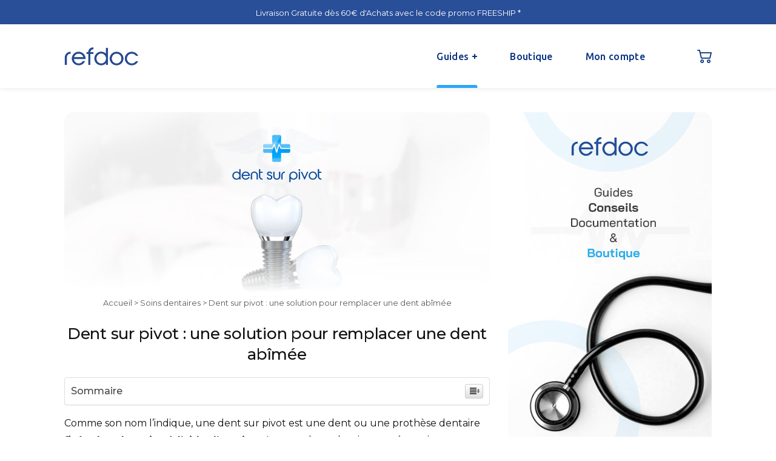

--- FILE ---
content_type: text/html; charset=UTF-8
request_url: https://www.refdoc.fr/documentation/soins-dentaires/dent-sur-pivot/
body_size: 27743
content:
<!DOCTYPE html>
<html lang="fr-FR">
<head>
    <meta http-equiv="Content-Type" content="text/html; charset=UTF-8">
    <meta name="viewport" content="width=device-width, initial-scale=1, maximum-scale=1">
    <meta http-equiv="X-UA-Compatible" content="IE=Edge">
            <link rel="pingback" href="https://www.refdoc.fr/xmlrpc.php">
                                <script>
                            /* You can add more configuration options to webfontloader by previously defining the WebFontConfig with your options */
                            if ( typeof WebFontConfig === "undefined" ) {
                                WebFontConfig = new Object();
                            }

                            /* WGL CUSTOM TYPOGRAPHY FIX */
                            WebFontConfig['google'] = {families: ['Montserrat:400,500,500,700,', 'Ubuntu:500,700,', 'Nunito:600,']};
                            /* \ WGL CUSTOM TYPOGRAPHY FIX */

                            (function() {
                                var wf = document.createElement( 'script' );
                                wf.src = 'https://ajax.googleapis.com/ajax/libs/webfont/1.5.3/webfont.js';
                                wf.type = 'text/javascript';
                                wf.async = 'true';
                                var s = document.getElementsByTagName( 'script' )[0];
                                s.parentNode.insertBefore( wf, s );
                            })();
                        </script>
                        <meta name='robots' content='max-image-preview:large' />

	<!-- This site is optimized with the Yoast SEO plugin v14.1 - https://yoast.com/wordpress/plugins/seo/ -->
	<title>≡ Dent sur Pivot → Prix de l&#039;intervention, Procédure et Durée de Vie</title>
	<meta name="description" content="Poser une Dent sur Pivot ✓ Tout Savoir sur le Prix des Pivots Dentaires, la Pose, la Durée de Vie, les Risques et l&#039;Entretien du Pivot." />
	<meta name="robots" content="index, follow" />
	<meta name="googlebot" content="index, follow, max-snippet:-1, max-image-preview:large, max-video-preview:-1" />
	<meta name="bingbot" content="index, follow, max-snippet:-1, max-image-preview:large, max-video-preview:-1" />
	<link rel="canonical" href="https://www.refdoc.fr/documentation/soins-dentaires/dent-sur-pivot/" />
	<meta property="og:locale" content="fr_FR" />
	<meta property="og:type" content="article" />
	<meta property="og:title" content="≡ Dent sur Pivot → Prix de l&#039;intervention, Procédure et Durée de Vie" />
	<meta property="og:description" content="Poser une Dent sur Pivot ✓ Tout Savoir sur le Prix des Pivots Dentaires, la Pose, la Durée de Vie, les Risques et l&#039;Entretien du Pivot." />
	<meta property="og:url" content="https://www.refdoc.fr/documentation/soins-dentaires/dent-sur-pivot/" />
	<meta property="og:site_name" content="Refdoc.fr" />
	<meta property="article:published_time" content="2019-08-22T10:49:05+00:00" />
	<meta property="article:modified_time" content="2021-07-28T14:03:40+00:00" />
	<meta property="og:image" content="https://www.refdoc.fr/wp-content/uploads/2019/08/dent-sur-pivot-guide.jpg" />
	<meta property="og:image:width" content="1068" />
	<meta property="og:image:height" content="464" />
	<meta name="twitter:card" content="summary_large_image" />
	<script type="application/ld+json" class="yoast-schema-graph">{"@context":"https://schema.org","@graph":[{"@type":"WebSite","@id":"https://www.refdoc.fr/#website","url":"https://www.refdoc.fr/","name":"Refdoc.fr","description":"","potentialAction":[{"@type":"SearchAction","target":"https://www.refdoc.fr/?s={search_term_string}","query-input":"required name=search_term_string"}],"inLanguage":"fr-FR"},{"@type":"ImageObject","@id":"https://www.refdoc.fr/documentation/soins-dentaires/dent-sur-pivot/#primaryimage","inLanguage":"fr-FR","url":"https://www.refdoc.fr/wp-content/uploads/2019/08/dent-sur-pivot-guide.jpg","width":1068,"height":464},{"@type":"WebPage","@id":"https://www.refdoc.fr/documentation/soins-dentaires/dent-sur-pivot/#webpage","url":"https://www.refdoc.fr/documentation/soins-dentaires/dent-sur-pivot/","name":"\u2261 Dent sur Pivot \u2192 Prix de l'intervention, Proc\u00e9dure et Dur\u00e9e de Vie","isPartOf":{"@id":"https://www.refdoc.fr/#website"},"primaryImageOfPage":{"@id":"https://www.refdoc.fr/documentation/soins-dentaires/dent-sur-pivot/#primaryimage"},"datePublished":"2019-08-22T10:49:05+00:00","dateModified":"2021-07-28T14:03:40+00:00","author":{"@id":"https://www.refdoc.fr/#/schema/person/a28bd00a94f1ac80495f3745ac0d3546"},"description":"Poser une Dent sur Pivot \u2713 Tout Savoir sur le Prix des Pivots Dentaires, la Pose, la Dur\u00e9e de Vie, les Risques et l'Entretien du Pivot.","inLanguage":"fr-FR","potentialAction":[{"@type":"ReadAction","target":["https://www.refdoc.fr/documentation/soins-dentaires/dent-sur-pivot/"]}]},{"@type":["Person"],"@id":"https://www.refdoc.fr/#/schema/person/a28bd00a94f1ac80495f3745ac0d3546","name":"adminrefdoc","image":{"@type":"ImageObject","@id":"https://www.refdoc.fr/#personlogo","inLanguage":"fr-FR","url":"https://secure.gravatar.com/avatar/a07be50adbe7b6d29a7ba63fbdc70442?s=96&d=mm&r=g","caption":"adminrefdoc"}}]}</script>
	<!-- / Yoast SEO plugin. -->



<link rel="alternate" type="application/rss+xml" title="Refdoc.fr &raquo; Flux" href="https://www.refdoc.fr/feed/" />
<link rel="alternate" type="application/rss+xml" title="Refdoc.fr &raquo; Flux des commentaires" href="https://www.refdoc.fr/comments/feed/" />
<link rel="alternate" type="application/rss+xml" title="Refdoc.fr &raquo; Dent sur pivot : une solution pour remplacer une dent abîmée Flux des commentaires" href="https://www.refdoc.fr/documentation/soins-dentaires/dent-sur-pivot/feed/" />
<style type="text/css">
img.wp-smiley,
img.emoji {
	display: inline !important;
	border: none !important;
	box-shadow: none !important;
	height: 1em !important;
	width: 1em !important;
	margin: 0 .07em !important;
	vertical-align: -0.1em !important;
	background: none !important;
	padding: 0 !important;
}
</style>
	<link data-minify="1" rel='stylesheet' id='wc-block-style-css'  href='https://www.refdoc.fr/wp-content/cache/min/1/wp-content/plugins/woocommerce/packages/woocommerce-blocks/build/style.css?ver=1769592175' type='text/css' media='all' />
<link data-minify="1" rel='stylesheet' id='contact-form-7-css'  href='https://www.refdoc.fr/wp-content/cache/min/1/wp-content/plugins/contact-form-7/includes/css/styles.css?ver=1769592175' type='text/css' media='all' />
<link data-minify="1" rel='stylesheet' id='kk-star-ratings-css'  href='https://www.refdoc.fr/wp-content/cache/min/1/wp-content/plugins/kk-star-ratings/public/css/kk-star-ratings.css?ver=1769592175' type='text/css' media='all' />
<style id='kk-star-ratings-inline-css' type='text/css'>
/* Size */
.kk-star-ratings .kksr-stars .kksr-star svg {
    width: 18px;
    height: 18px;
}

/* Colors */

.kk-star-ratings .kksr-stars .kksr-star svg,
.kk-star-ratings:not(.kksr-disable) .kksr-stars .kksr-star:hover ~ .kksr-star svg {
    fill: #e2e3e5;
    stroke: #e2e3e5;
}

.kk-star-ratings .kksr-stars .kksr-active-stars .kksr-star svg {
    fill: #2ea6f7;
    stroke: #2ea6f7;
}

.kk-star-ratings:not(.kksr-disable) .kksr-stars:hover .kksr-star svg {
    fill: #2ec1f7;
    stroke: #2ec1f7;
}

.kk-star-ratings .kksr-legend {
    background-color: #2ea6f7;
}

.kk-star-ratings .kksr-legend .kksr-legend-meta {
    color: #2ea6f7;
}

</style>
<link rel='stylesheet' id='woocommerce-pdf-invoices-css'  href='https://www.refdoc.fr/wp-content/plugins/woocommerce-ultimate-pdf-invoices/public/css/woocommerce-pdf-invoices-public.css?ver=1.3.11' type='text/css' media='all' />
<link data-minify="1" rel='stylesheet' id='woocommerce-layout-css'  href='https://www.refdoc.fr/wp-content/cache/min/1/wp-content/plugins/woocommerce/assets/css/woocommerce-layout.css?ver=1769592175' type='text/css' media='all' />
<link data-minify="1" rel='stylesheet' id='woocommerce-smallscreen-css'  href='https://www.refdoc.fr/wp-content/cache/min/1/wp-content/plugins/woocommerce/assets/css/woocommerce-smallscreen.css?ver=1769592175' type='text/css' media='only screen and (max-width: 768px)' />
<link data-minify="1" rel='stylesheet' id='woocommerce-general-css'  href='https://www.refdoc.fr/wp-content/cache/min/1/wp-content/plugins/woocommerce/assets/css/woocommerce.css?ver=1769592175' type='text/css' media='all' />
<style id='woocommerce-inline-inline-css' type='text/css'>
.woocommerce form .form-row .required { visibility: visible; }
</style>
<link data-minify="1" rel='stylesheet' id='ez-icomoon-css'  href='https://www.refdoc.fr/wp-content/cache/min/1/wp-content/plugins/easy-table-of-contents/vendor/icomoon/style.min.css?ver=1769592175' type='text/css' media='all' />
<link rel='stylesheet' id='ez-toc-css'  href='https://www.refdoc.fr/wp-content/plugins/easy-table-of-contents/assets/css/screen.min.css?ver=2.0.17' type='text/css' media='all' />
<style id='ez-toc-inline-css' type='text/css'>
div#ez-toc-container p.ez-toc-title {font-size: 100%;}div#ez-toc-container p.ez-toc-title {font-weight: 500;}div#ez-toc-container ul li {font-size: 95%;}div#ez-toc-container {background: #fff;border: 1px solid #ddd;width: 100%;}div#ez-toc-container p.ez-toc-title {color: #444444;}div#ez-toc-container ul.ez-toc-list a {color: #444444;}div#ez-toc-container ul.ez-toc-list a:hover {color: #444444;}div#ez-toc-container ul.ez-toc-list a:visited {color: #444444;}
</style>
<link data-minify="1" rel='stylesheet' id='sendcloud-checkout-css-css'  href='https://www.refdoc.fr/wp-content/cache/min/1/wp-content/plugins/sendcloud-shipping/resources/css/sendcloud-checkout.css?ver=1769592175' type='text/css' media='all' />
<link rel='stylesheet' id='medify-default-style-css'  href='https://www.refdoc.fr/wp-content/themes/medify/style.css?ver=5.8.12' type='text/css' media='all' />
<link data-minify="1" rel='stylesheet' id='flaticon-css'  href='https://www.refdoc.fr/wp-content/cache/min/1/wp-content/themes/medify/fonts/flaticon/flaticon.css?ver=1769592175' type='text/css' media='all' />
<link data-minify="1" rel='stylesheet' id='font-awesome-css'  href='https://www.refdoc.fr/wp-content/cache/min/1/wp-content/plugins/elementor/assets/lib/font-awesome/css/font-awesome.min.css?ver=1769592175' type='text/css' media='all' />
<link data-minify="1" rel='stylesheet' id='medify-main-css'  href='https://www.refdoc.fr/wp-content/cache/min/1/wp-content/themes/medify/css/main.css?ver=1769592175' type='text/css' media='all' />
<style id='medify-main-inline-css' type='text/css'>
body {font-family: Montserrat;font-size: 16px;line-height: 1.75;font-weight: 400;color: #111111;}body input:not([type='checkbox']):not([type='submit']),select,textarea,blockquote cite,#comments .commentlist .comment_info .meta-wrapper *,.author-info_name,.meta-wrapper,.blog-post_info-wrap > .meta-wrapper *,.medify_module_time_line_vertical .time_line-title,.isotope-filter a .number_filter,.medify-post-navigation .meta-wrapper span,.author-widget_text,.wgl-portfolio-item-info_desc span,.blog-post.format-quote .blog-post_quote-author,.wgl_module_team .team-department,body .comment-form-cookies-consent > label,body .widget_categories .post_count,body .widget_product_categories .post_count,body .widget_meta .post_count,body .widget_archive .post_count,.wgl-accordion .wgl-accordion_panel .wgl-accordion_content,.wgl-testimonials .wgl-testimonials_name,.single_team_page .team-info_wrapper .team-info_item,.elementor-widget-wgl-pricing-table .pricing_header .pricing_desc,.elementor-widget-wgl-time-line-vertical .time_line-content .time_line-text,.wgl-portfolio-single_wrapper .wgl-portfolio-item_cats,.wgl-working-hours .working-item .working-item_day,.wgl-working-hours .working-item .working-item_hours {font-family: Montserrat;}.elementor-widget-wgl-time-line-vertical .time_line-content .time_line-text{font-weight: 400;}.wgl-tabs .wgl-tabs_content-wrap .wgl-tabs_content{font-family: Montserrat;font-weight: 400;}select,body .footer .select__field:before,body input:not([type='checkbox']):not([type='submit'])::placeholder,select::placeholder,textarea::placeholder,.tagcloud a,body .widget_rss ul li .rssSummary,.search-no-results .page_404_wrapper .search-form .search-field::placeholder,.search-no-results .page_404_wrapper .search-form .search-field,.blog-post_meta-categories span,.blog-post_meta-categories span:after,.medify_module_message_box .message_content .message_text,.vc_wp_custommenu .menu .menu-item.current-menu-item > a,.blog-post.format-quote .blog-post_quote-author-pos,.medify_module_testimonials .testimonials_quote,.recent-posts-widget .meta-wrapper a:hover,.vc_row .vc_toggle .vc_toggle_icon,.isotope-filter a,.wgl_module_team .team-department,.blog-style-hero .blog-post.format-standard .meta-wrapper,.blog-style-hero .blog-post.format-link .meta-wrapper,.blog-style-hero .blog-post.format-audio .meta-wrapper,.blog-style-hero .blog-post.format-quote .meta-wrapper,.blog-style-hero .blog-post.format-standard .meta-wrapper a,.blog-style-hero .blog-post.format-link .meta-wrapper a,.blog-style-hero .blog-post.format-audio .meta-wrapper a,.blog-style-hero .blog-post.format-quote .meta-wrapper a,.blog-style-hero .blog-post.format-standard .blog-post_text,.blog-style-hero .blog-post.format-link .blog-post_text,.blog-style-hero .blog-post.format-audio .blog-post_text,.blog-style-hero .blog-post.format-quote .blog-post_text,.wgl-pricing_plan .pricing_price_wrap .pricing_desc {color: #111111;}.single_meta .single_info-share_social-wpapper > span.share_title,.single_info-share_social-wpapper > span{font-family: Montserrat;color: #111111;}.medify_module_title .external_link .button-read-more {line-height: 1.75;}h1,h2,h3,h4,h5,h6,h1 span,h2 span,h3 span,h4 span,h5 span,h6 span,h1 a,h2 a,h3 a,h4 a,h5 a,h6 a,.dropcap,.elementor-drop-cap,.blog-post_cats,.blog-posts .blog-post_title,.column1 .item_title a,.medify_twitter .twitt_title,.tagcloud-wrapper .title_tags,.strip_template .strip-item a span,.single_team_page .team-single_speaches-info .speech-info_desc span,.shortcode_tab_item_title,.index_number,.primary-nav.footer-menu .menu-item a {font-family: Montserrat;font-weight: 400;}.banner_404,#comments .comment-reply-link,input[type="submit"],button,body .widget,body .widget .widget-title,body .widget_rss ul li .rss-date,body .widget_categories a,body .widget_product_categories a,body .widget_meta a,body .widget_archive a,label,legend,.page_404_wrapper .medify_404_button.wgl_button .wgl_button_link,.wgl-social-share_pages.hovered_style .share_social-title,.blog-post_text-bg,.author-info_content .author-info_name,.button-read-more,.blog-post_meta-date .date_post span,.blog-post_meta-date .date_post,.theme-header-font,.countdown-section .countdown-amount,.comments-title .number-comments,.medify_module_progress_bar .progress_label,.medify_module_double_headings,.medify_module_infobox .infobox_icon_container .infobox_icon_number,.wgl-button,.elementor-button,.wgl-pricing_plan .pricing_cur,.wgl-pricing_plan .pricing_price .price_decimal,.medify_module_testimonials .testimonials_item:before,.medify_module_testimonials .testimonials_status,.medify_module_counter .counter_title,.medify_module_videobox .title,.medify_module_progress_bar .progress_value,.medify_module_progress_bar .progress_units,.medify_module_counter .counter_value_wrapper,.medify_module_counter .counter_value_placeholder,.wgl-pricing_plan .pricing_plan_wrap .pricing_price_wrap,.medify_module_ico_progress .progress_value_completed,.medify_module_ico_progress .progress_value_min,.medify_module_ico_progress .progress_value_max,.medify_module_ico_progress .progress_point,.mashsb-count .counts,.mashsb-box .mashsb-buttons a .text,.prev-link,.next-link,.vc_row .vc_tta.vc_general.vc_tta-style-accordion_bordered .vc_tta-panel-title>a span,.widget.widget_wgl_posts .recent-posts-widget li > .recent-posts-content .post_title,.heading_subtitle,.info_prev-link_wrapper a,.info_next-link_wrapper a,.single_team_page .team-single_speaches-info .speech-info_day,.single_team_page .team-info_wrapper .team-info_item h5,.wgl-portfolio-item-info_desc h5,.wgl-portfolio-item_meta .post_cats,.wgl-portfolio-item_meta .post_cats,.wgl-portfolio-item_cats,.wpb-js-composer .wgl-container .vc_row .vc_general.vc_tta.vc_tta-tabs .vc_tta-tabs-container .vc_tta-tabs-list .vc_tta-tab > a,.wpb-js-composer .wgl-container .vc_chart.vc_round-chart[data-vc-legend="1"] .vc_chart-legend li,.isotope-filter a,body .comment-respond .comment-reply-title,.page-header_title,.medify_module_services_2 .services_link,.medify_module_testimonials.type_inline_top .testimonials_meta_wrap:after,.medify_module_testimonials .testimonials_position,.medify_module_services_4 .services_subtitle,.dropcap,.dropcap-bg,.wgl-countdown .countdown-section .countdown-period,.wgl-testimonials .wgl-testimonials_quote,ul.wp-block-archives.wp-block-archives-list li a,ul.wp-block-categories.wp-block-categories-list li a,ul.wp-block-categories.wp-block-categories-list li .post_count,ul.wp-block-latest-posts li a,.elementor-counter,.wgl-counter .wgl-counter_value-wrap,.wgl-double_heading .dbl-subtitle,.load_more_item,.load_more_wrapper .load_more_item{font-family: Montserrat;}.wgl-infobox_bg_title,.wgl-background-text,.elementor-section.wgl-add-background-text:before{font-family: Montserrat;font-weight: 400;}#comments .commentlist .comment_author_says{font-family: Montserrat;}.banner_404,input[type="submit"],.author-info_public,.wgl-portfolio-item_annotation_social .single_info-share_social-wpapper > span,.medify_module_time_line_horizontal .tlh_date,.wgl-portfolio-single_item .tagcloud .tagcloud_desc,.wgl_timetabs .timetabs_data .timetabs_item .item_time,.wgl_timetabs .timetabs_data .timetabs_item .content-wrapper .item_title,.wpb-js-composer .wgl-container .vc_row .vc_pie_chart .vc_pie_chart_value,.wgl_timetabs .timetabs_headings .wgl_tab,.wgl-pricing_plan .pricing_content,blockquote,.wgl-portfolio-single_item .single_info-share_social-wpapper .share_title{font-family: Montserrat;color: #111111;}body .footer select option,body .widget_wgl_posts .recent-posts-widget .post_title a,button,h1,h2,h3,h4,h5,h6,h1 span,h2 span,h3 span,h4 span,h5 span,h6 span,h1 a,h2 a,h3 a,h4 a,h5 a,h6 a,h3#reply-title a,.calendar_wrap tbody,.comment_author_says,.comment_author_says a,.share_post-container .share_post,.tagcloud-wrapper .title_tags,.theme-header-color,.medify_module_double_headings .heading_title,.medify_module_testimonials .testimonials_item .testimonials_content_wrap .testimonials_name,.wgl-pricing_plan .pricing_plan_wrap .pricing_content > ul > li > b,.medify_module_social .soc_icon,.medify_module_counter .counter_value_wrapper,.medify_module_message_box .message_close_button:hover,.prev-link-info_wrapper,.next-link-info_wrapper,.item_title a,.medify_module_counter .counter_value_wrapper,.wgl_module_title.item_title .carousel_arrows a span:after,.wgl_module_team.info_under_image .team-department,.wgl-portfolio-item_wrapper .portfolio_link,.widget_product_search .woocommerce-product-search:after,.wpb-js-composer .wgl-container .vc_row .vc_general.vc_tta.vc_tta-tabs .vc_tta-panels-container .vc_tta-panels .vc_tta-panel:not(.vc_active) .vc_tta-panel-heading .vc_tta-panel-title,.wpb-js-composer .wgl-container .vc_row .vc_general.vc_tta.vc_tta-tabs .vc_tta-tabs-container .vc_tta-tabs-list .vc_tta-tab:not(.vc_active) > a,.wpb-js-composer .wgl-container .vc_row .vc_toggle.vc_toggle_color_check.vc_toggle_active .vc_toggle_title .vc_toggle_icon,.under_image .wgl-portfolio-item_title .title a,.wpb-js-composer .wgl-container .vc_row .vc_toggle .vc_toggle_title,.button-read-more:hover,.blog-post_views-wrap .wgl-views:before,body .widget_categories ul li a,body .widget_product_categories ul li a,body .widget_meta ul li a,body .widget_archive ul li a,body .widget_comments > ul > li:before,body .widget_meta > ul > li:before,body .widget_archive > ul > li:before,body .widget_recent_comments > ul > li:before,body .widget_recent_entries > ul > li:before,body .widget .widget-title .widget-title_wrapper,body .widget ul li,.widget.widget_recent_comments ul li a,.medify_module_services_2 .services_link,ul.wp-block-archives.wp-block-archives-list li a,ul.wp-block-archives.wp-block-archives-list li:before,ul.wp-block-categories.wp-block-categories-list li a,ul.wp-block-latest-posts li a,.wgl-pricing_plan .pricing_plan_wrap .pricing_price_wrap,.single-team .single_team_page .team-info_icons .team-icon,.blog-style-hero .blog-post.format-standard .blog-post_title a,.blog-style-hero .blog-post.format-link .blog-post_title a,.blog-style-hero .blog-post.format-audio .blog-post_title a,.blog-style-hero .blog-post.format-quote .blog-post_title a,.wgl-pagination .page-numbers{color: #111111;}.medify_module_title .carousel_arrows a span {background: #111111;}.blog-style-hero .blog-post_bg_media:after,.slick-dots li button,.wgl-carousel.pagination_line .slick-dots li button:before,.wgl-carousel.pagination_square .slick-dots li,.wgl-carousel.pagination_circle_border .slick-dots li button:before,.medify_module_infobox.infobox_alignment_left.title_divider .infobox_title:before,.medify_module_infobox.infobox_alignment_right.title_divider .infobox_title:before {background-color: #111111;}.medify_module_title .carousel_arrows a span:before,.wgl-pricing_plan .pricing_highlighter,.wgl-carousel.pagination_circle_border .slick-dots li.slick-active button{border-color: #111111;}.blog-post_wrapper .blog-post_media .wgl-video_popup .videobox_link .videobox_icon,.blog-post-hero_wrapper .wgl-video_popup .videobox_link .videobox_icon{fill:#111111;}.wgl-theme-header .wgl-sticky-header .header_search{height: 100px !important;}#scroll_up {background-color: #ff9e21;color: #ffffff;}.primary-nav>div>ul,.primary-nav>ul,.sitepress_container > .wpml-ls li,.primary-nav ul li.mega-menu-links > ul > li{font-family: Ubuntu;font-weight: 500;line-height: 30px;font-size: 16px;}.primary-nav ul li ul,.wpml-ls,.sitepress_container > .wpml-ls ul ul li,.primary-nav ul li div.mega-menu-container{font-family: Nunito;font-weight: 600;line-height: 30px;font-size: 16px;}.wgl-theme-header .header_search-field,.primary-nav ul li ul,.primary-nav ul li div.mega-menu-container,.wgl-theme-header .woo_mini_cart,.wpml-ls-legacy-dropdown .wpml-ls-current-language .wpml-ls-sub-menu{background-color: rgba(255,255,255,1);color: #264a90;}.mobile_nav_wrapper,.wgl-menu_outer,.wgl-menu_outer .mobile-hamburger-close,.mobile_nav_wrapper .primary-nav ul li ul.sub-menu,.mobile_nav_wrapper .primary-nav ul li.mega-menu-links > ul.mega-menu > li > ul > li ul,.mobile_nav_wrapper .primary-nav ul li.mega-menu-links > ul.mega-menu > li > ul{background-color: rgba(255,255,255,1);color: #264a90;}.mobile_nav_wrapper .wgl-menu_overlay{background-color: rgba(255,255,255,1);}#side-panel .side-panel_sidebar .widget .widget-title .widget-title_wrapper{color: rgba(255,255,255,1);}a,a:hover .wgl-icon,a.wgl-icon:hover,body ol > li:before,button,button:focus,button:active,h3#reply-title a:hover,#comments .comment-reply-link:hover,#comments .comment-reply-link:focus,#comments .comment-reply-link:active,.search-no-results .page_404_wrapper .medify_404_button.wgl_button .wgl_button_link:hover,.mobile_nav_wrapper .primary-nav ul li ul .menu-item.current-menu-item > a,.mobile_nav_wrapper .primary-nav ul ul li.menu-item.current-menu-ancestor > a,.mobile_nav_wrapper .primary-nav > ul > li.current-menu-item > a,.mobile_nav_wrapper .primary-nav > ul > li.current_page_item > a,.mobile_nav_wrapper .primary-nav > ul > li.current-menu-ancestor > a,.mobile_nav_wrapper .primary-nav > ul > li.current-menu-parent > a,.mobile_nav_wrapper .primary-nav > ul > li.current_page_parent > a,.mobile_nav_wrapper .primary-nav > ul > li.current_page_ancestor > a,.author-info_social-wrapper,.blog-post_link:before,.blog-post_title i,.blog-style-standard .blog-post:hover .blog-post_wrapper .blog-post_meta_info .meta-wrapper span,.blog-post_link>.link_post:hover,.blog-post.format-standard.link .blog-post_title:before,.post_featured_bg .meta-wrapper .blog-post_meta-categories a,.blog-post_cats span,.blog-post_meta-categories a,.blog-post_title a:hover,.button-read-more,.calendar_wrap thead,.copyright a:hover,.comment_author_says a:hover,.medify_submit_wrapper:hover > i,.medify_custom_button i,.medify_custom_text a,.medify_module_button .wgl_button_link:hover,.medify_module_button.effect_3d .link_wrapper,.medify_module_counter .counter_icon,.medify_module_demo_item .di_button a:hover,.medify_module_demo_item .di_title_wrap a:hover .di_title,.medify_module_demo_item .di_title-wrap .di_subtitle,.medify_module_social .soc_icon:hover,.medify_twitter a,.medify_module_testimonials.type_author_top_inline .testimonials_meta_wrap:after,.medify_module_testimonials .testimonials_status,.medify_module_circuit_services .services_subtitle,.medify_module_circuit_services .services_item-icon,.medify_module_flipbox .flipbox_front .flipbox_front_content,.medify_module_services_3 .services_icon_wrapper,.medify_module_services_4 .services_icon,.medify_module_services_4:hover .services_number,.load_more_works:hover,.header_search .header_search-button > i:hover,.header_search-field .search-form:after,.mc_form_inside #mc_signup_submit:hover,.share_post-container .share_social-wpapper ul li .share_post span.fa:hover,.share_link span.fa:hover,.share_post span.fa:hover,.share_post-container,.single_team_page .team-single_speaches-info .speech-info_desc span,.single_team_page .team-info_wrapper .team-info_item a:hover,.single-member-page .member-icon:hover,.single-member-page .team-link:hover,.single_team_page .team-single_speaches-info .speech-info_day,.single_team_page .team-info_icons a:hover,.team-icons .member-icon:hover,.vc_wp_custommenu .menu .menu-item.current-menu-item > a,.vc_wp_custommenu .menu .menu-item.current-menu-ancestor > a,.wpml-ls a:hover,.wpml-ls-legacy-dropdown .wpml-ls-current-language:hover > a,.wpml-ls-legacy-dropdown .wpml-ls-current-language a:hover,.wgl-container ul li:before,.wgl_timetabs .timetabs_headings .wgl_tab.active .tab_subtitle,.wgl_timetabs .timetabs_headings .wgl_tab:hover .tab_subtitle,.wgl_portfolio_category-wrapper a:hover,.single.related_posts .meta-wrapper a:hover,.single.related_posts .blog-post_title a:hover,.wgl_module_team .team-since,.wgl_module_team .team-item_info .team-item_titles .team-title:hover,.wgl-icon:hover,.wgl-theme-color,.wgl-portfolio-item_wrapper .portfolio_link-icon:hover,.wgl-portfolio-item_corners,.wgl-portfolio-item_cats,.wpb-js-composer .vc_row .vc_tta.vc_general .vc_active .vc_tta-panel-title > a:before,.wgl-social-share_pages.hovered_style ul li a:hover,.medify_module_time_line_horizontal .tlh_check_wrap,.medify_module_testimonials .testimonials_item:before,.isotope-filter a:after,.wgl-container ul.medify_slash li:before,.single_type-1 .single_meta .author_post a:hover,.single_type-2 .single_meta .author_post a:hover,.info_prev-link_wrapper > a,.info_next-link_wrapper > a,.page_404_wrapper .medify_404_button.wgl_button .wgl_button_link:hover,#comments .commentlist .comment_info .meta-wrapper .comment-edit-link,.blog-style-standard .blog-post_meta-categories span + span:before,.blog-post_meta-categories span,.meta-wrapper a:hover,.single-team .single_team_page .team-info_icons .team-icon:hover,.medify_module_services_2 .services_link:hover,.medify_module_services_2 .services_wrapper i,.medify_module_double_headings .heading_subtitle,.medify_module_counter .counter_value_wrapper .counter_value_suffix,.medify_module_counter .counter_value_placeholder .counter_value_suffix,.wgl-portfolio_container .wgl-carousel.arrows_center_mode .slick-prev:hover:after,.wgl-portfolio_container .wgl-carousel.arrows_center_mode .slick-next:hover:after,.wgl_timetabs .timetabs_headings .wgl_tab .services_icon,.widget.widget_archive ul li a:hover,.widget.widget_archive ul li a:hover + span + span,.widget.widget_categories ul li a:hover,.widget.widget_categories ul li a:hover + span + span,.widget.widget_product_categories ul li a:hover + span + span,.widget.widget_pages ul li a:hover,.widget.widget_meta ul li a:hover,.widget.medify_widget.medify_banner-widget .banner-widget_button,.widget.widget_wgl_posts .recent-posts-widget li > .recent-posts-content .post_title a:hover,.widget.widget_recent_comments ul li a:hover,.widget.widget_recent_entries ul li a:hover,.widget.widget_nav_menu ul li a:hover,body .widget_rss ul li .rsswidget:hover,body .widget_recent_entriesul li .post-date,body .widget_meta ul li .post_count,body .widget_archive ul li > a:before,body .widget_product_categories ul li a:hover + .post_count,body .widget_archive ul li a:hover + .post_count,.recent-posts-widget .meta-wrapper a,.widget.medify_widget.medify_banner-widget .banner-widget_text .tags_title:after,body .widget_product_categories ul li a:hover,.author-widget_social a:hover,.widget.widget_recent_comments ul li span.comment-author-link a:hover,body .widget .widget-title .widget-title_wrapper:before,body .widget_nav_menu .current-menu-ancestor > a,body .widget_nav_menu .current-menu-item > a,ul.wp-block-archives.wp-block-archives-list li a:hover,ul.wp-block-categories.wp-block-categories-list li a:hover,ul.wp-block-categories.wp-block-categories-list li a:hover + .post_count,ul.wp-block-latest-posts li a:hover,header.searсh-header .page-title span{color: #2ea6f7;}header .header-link:hover,.hover_links a:hover {color: #2ea6f7 !important;}.recent-posts-widget .meta-wrapper a,.isotope-filter a .number_filter{color: #2ea6f7;}.single_team_page .team-title:before,.share_post-container > a,#comments .comment-reply-link,#comments .comment-reply-link:hover:before,.blog-style-hero .btn-read-more .blog-post-read-more,.medify_module_double_headings .heading_title .heading_divider,.medify_module_double_headings .heading_title .heading_divider:before,.medify_module_double_headings .heading_title .heading_divider:after,.wpml-ls-legacy-dropdown .wpml-ls-sub-menu .wpml-ls-item a span:before,.wgl-container ul.medify_plus li:after,.wgl-container ul.medify_plus li:before,.wgl-container ul.medify_dash li:before,#multiscroll-nav span,#multiscroll-nav li .active span,.button-read-more:before,ul.wp-block-categories.wp-block-categories-list li a:hover:after,.wgl-pagination .page .current,.wgl-pagination .page-numbers:hover,.prev-link_wrapper a:hover .image_prev.no_image:before,.next-link_wrapper a:hover .image_next.no_image:before{background: #2ea6f7;}::selection,#comments > h3:after,button:hover,mark,span.highlighter,.meta-wrapper span + span:before,.vc_wp_custommenu .menu .menu-item a:before,.primary-nav ul li.mega-menu.mega-cat div.mega-menu-container ul.mega-menu.cats-horizontal > li.is-active > a,.primary-nav .lavalamp-object,.primary-nav ul li ul li > a > span:before,.primary-nav ul li ul li.current-menu-ancestor.current-menu-parent > a,.primary-nav ul li ul li.current-menu-item > a,.primary-nav ul li ul li.current_page_item > a,.primary-nav ul li ul li:hover > a,.primary-nav > ul > li > a:after,.mobile_nav_wrapper .primary-nav > ul > li > a > span:after,.sitepress_container > .wpml-ls ul ul li a:hover,.blog-post_cats span a,.button__wrapper:hover:after,.calendar_wrap caption,.comment-reply-title:after,.medify_divider .medify_divider_line .medify_divider_custom .divider_line,.medify_module_cats .cats_item-count,.medify_module_progress_bar .progress_bar,.medify_module_infobox.type_tile:hover:before,.medify_module_social.with_bg .soc_icon,.medify_module_title:after,.medify_module_title .carousel_arrows a:hover span,.medify_module_videobox .videobox_link,.medify_module_ico_progress .progress_completed,.medify_module_services_3 .services_icon_wrapper .services_circle_wrapper .services_circle,.medify_module_time_line_horizontal .tlh_check_wrap,.load_more_works,.mc_form_inside #mc_signup_submit,.wgl-social-share_pages.hovered_style .share_social-icon-plus,.wgl-ellipsis span,.inside_image .wgl-portfolio-item_divider div,.isotope-filter a.active,.wgl_module_title.item_title .carousel_arrows a:hover,.wgl_timetabs .timetabs_headings .wgl_tab.active:after,.wgl-container ul.medify_plus li:before,.wgl-container ul li:before,.wgl-social-share_pages.standard_style a:before,.blog-style-hero .blog-post-hero_wrapper .divider_post_info,.tagcloud a:hover,body .widget_meta ul li a:hover:after,.widget.widget_categories ul li a:hover:before,body .widget_archive ul li a:hover:after,body .widget_product_categories ul li a:hover:before,.wgl-carousel .slick-arrow:hover,.page_404_wrapper .medify_404_button.wgl_button .wgl_button_link:hover,.wgl-pricing_plan .pricing_header:after,.wgl-portfolio-single_wrapper .wgl-portfolio-item_meta > span:after,.wgl-portfolio-single_wrapper .wgl-portfolio-item_cats a:before,.elementor-slick-slider .slick-slider .slick-next:hover,.elementor-slick-slider .slick-slider .slick-prev:hover,.elementor-slick-slider .slick-slider .slick-next:focus,.elementor-slick-slider .slick-slider .slick-prev:focus{background-color: #2ea6f7;}.page_404_wrapper .medify_404_button.wgl_button .wgl_button_link,aside > .widget + .widget:before,.widget .calendar_wrap table td#today:before,.widget .calendar_wrap tbody td > a:before,.widget .counter_posts,.widget.widget_pages ul li a:before,.widget.widget_nav_menu ul li a:before,.widget_nav_menu .menu .menu-item:before,.widget_postshero .recent-posts-widget .post_cat a,.widget_meta ul li > a:before,.widget.medify_widget.medify_banner-widget .banner-widget_button:hover,.widget_archive ul li > a:before {background-color: #2ea6f7;}.blog-post_meta-date,.wgl-carousel.navigation_offset_element .slick-prev:hover,.wgl-carousel.navigation_offset_element .slick-next:hover,.medify_module_demo_item .di_button a,.medify_module_button.wgl_button:not(.btn-gradient) .wgl_button_link,.next-link:hover,.prev-link:hover,.wpcf7 .call_to_action_1 .wgl_col-2 .wpcf7-submit:hover,.load_more_item,.load_more_wrapper .load_more_item,.coming-soon_form .wpcf7 .wpcf7-submit,form.post-password-form input[type='submit'],.wgl-demo-item .wgl-button:hover{border-color: #2ea6f7;background: #2ea6f7;} .medify_module_title .carousel_arrows a:hover span:before,.page_404_wrapper .medify_404_button.wgl_button .wgl_button_link,.load_more_works,.author-info_social-link:after,.author-widget_social a span,.single_info-share_social-wpapper .share_link .share-icon_animation,.single-team .single_team_page .team-image,.wgl_module_team .team-image,.inside_image.offset_animation:before,.medify_module_videobox .videobox_link,.medify_module_products_special_cats .product_special_cats-image_wrap:before,.wpcf7 .call_to_action_1 .wgl_col-2 .wpcf7-submit,.tagcloud a:hover{border-color: #2ea6f7;}.wgl-portfolio-item_wrapper .overlay{background-color: rgba(46,166,247,0.8);}.wgl-theme-header .header_search .header_search-field:after{border-bottom-color: rgba(46,166,247,0.9);}.theme_color_shadow {box-shadow:0px 9px 30px 0px rgba(46,166,247,0.4);}.inside_image .overlay:before,.inside_image.always_info_animation:hover .overlay:before{box-shadow: inset 0px 0px 0px 0px rgba(46,166,247,1);}.inside_image:hover .overlay:before,.inside_image.always_info_animation .overlay:before{box-shadow: inset 0px 0px 0px 10px rgba(46,166,247,1);}blockquote cite a,.blog-post_quote-text:before,.wgl-secondary-color,.blog-post_link:before,.button-read-more,blockquote:before,.blog-post_link a:before,.post_featured_bg .meta-wrapper .comments_post a:hover,.post_featured_bg .meta-wrapper a:hover,.wpcf7 .wpcf7-submit:hover,#comments .form-submit input[type="submit"]:hover,.blog-posts .blog-post_title > a:hover,body .comment-respond .comment-form a,.page-header_breadcrumbs .divider:not(:last-child):before,.single-team .single_team_page .team-info_item.team-department span,.single-team .single_team_page .team-info_icons .team-icon a,.wgl_module_team .team-icon a{color: #2ea6f7;}.header_search.search_standard .header_search-field .search-form:after,.blog-post_quote-text:after,.blog-post_link a:after,.wgl_module_team .team-info_icons:hover .team-info_icons-plus,.wgl_module_team .team-icon a:hover,.next-link_wrapper .image_next:after,.prev-link_wrapper .image_prev:after,.prev-link_wrapper .image_prev .no_image_post,.next-link_wrapper .image_next .no_image_post,blockquote:after,.wgl-carousel .slick-arrow,.post_featured_bg .meta-wrapper span:before,.wgl_module_team .team-info_icons-plus:before,.wgl_module_team .team-info_icons-plus:after,.single-team .single_team_page .team-info_icons .team-icon:hover,.page_404_wrapper .search-form:after,body .widget_search .search-form:after,body .widget_search .woocommerce-product-search:after,body .widget_product_search .search-form:after,body .widget_product_search .woocommerce-product-search:after,body .widget_categories ul li a:hover:after,body .widget .widget-title:before,.dropcap-bg,.elementor-slick-slider .slick-slider .slick-next,.elementor-slick-slider .slick-slider .slick-prev{background: #2ea6f7;}#comments .form-submit input[type="submit"],.wpcf7 .wpcf7-submit,.load_more_item:hover,.load_more_wrapper .load_more_item:hover,.coming-soon_form .wpcf7 .wpcf7-submit:hover,form.post-password-form input[type='submit']:hover,.wgl-demo-item .wgl-button{background: #2ea6f7;border-color: #2ea6f7;}.wgl-portfolio-item_meta a:hover,.wgl-portfolio-single_item .portfolio-category:hover,.wgl-portfolio-single_wrapper .wgl-portfolio-item_cats a:hover{color: #ff9e21;}.wgl-theme-header .wgl-button.elementor-button,body .widget .widget-title .widget-title_inner:after{background: #ff9e21;}.wgl-theme-header .wgl-button.elementor-button{border-color: #ff9e21;}.footer .mc4wp-form-fields input[type="submit"]:hover,.footer .mc4wp-form-fields input[type="submit"]:focus,.footer .mc4wp-form-fields input[type="submit"]:active,.footer_top-area .widget.widget_archive ul li > a:hover,.footer_top-area .widget.widget_archive ul li > a:hover,.footer_top-area .widget.widget_categories ul li > a:hover,.footer_top-area .widget.widget_categories ul li > a:hover,.footer_top-area .widget.widget_pages ul li > a:hover,.footer_top-area .widget.widget_pages ul li > a:hover,.footer_top-area .widget.widget_meta ul li > a:hover,.footer_top-area .widget.widget_meta ul li > a:hover,.footer_top-area .widget.widget_recent_comments ul li > a:hover,.footer_top-area .widget.widget_recent_comments ul li > a:hover,.footer_top-area .widget.widget_recent_entries ul li > a:hover,.footer_top-area .widget.widget_recent_entries ul li > a:hover,.footer_top-area .widget.widget_nav_menu ul li > a:hover,.footer_top-area .widget.widget_nav_menu ul li > a:hover,.footer_top-area .widget.widget_wgl_posts .recent-posts-widget li > .recent-posts-content .post_title a:hover,.footer_top-area .widget.widget_wgl_posts .recent-posts-widget li > .recent-posts-content .post_title a:hover{color: #2ea6f7;}.footer ul li:before,.footer ul li:before,.footer_top-area a:hover,.footer_top-area a:hover{color: #2ea6f7;}.footer_top-area .widget-title,.footer_top-area .widget_rss ul li .rsswidget,.footer_top-area .widget.widget_pages ul li a,.footer_top-area .widget.widget_nav_menu ul li a,.footer_top-area .widget.widget_wgl_posts .recent-posts-widget li > .recent-posts-content .post_title a,.footer_top-area .widget.widget_archive ul li > a,.footer_top-area .widget.widget_categories ul li > a,.footer_top-area .widget.widget_pages ul li > a,.footer_top-area .widget.widget_meta ul li > a,.footer_top-area .widget.widget_recent_comments ul li > a,.footer_top-area .widget.widget_recent_entries ul li > a,.footer_top-area .widget.widget_archive ul li:before,.footer_top-area .widget.widget_meta ul li:before,.footer_top-area .widget.widget_categories ul li:before,.footer_top-area strong,.footer_top-area h1,.footer_top-area h2,.footer_top-area h3,.footer_top-area h4,.footer_top-area h5,.footer_top-area h6{color: #0a3380;}.footer_top-area{color: #3b4964;}.footer_top-area .widget.widget_archive ul li:after,.footer_top-area .widget.widget_pages ul li:after,.footer_top-area .widget.widget_meta ul li:after,.footer_top-area .widget.widget_recent_comments ul li:after,.footer_top-area .widget.widget_recent_entries ul li:after,.footer_top-area .widget.widget_nav_menu ul li:after,.footer_top-area .widget.widget_categories ul li:after{background-color: #3b4964;}.footer .copyright{color: #eaeaea;}.footer .mc4wp-form-fields input[type="submit"]{background-color: #2ea6f7;border-color: #2ea6f7;}.woocommerce div.product form.cart div.quantity label.label-qty,.product_list_widget .woocommerce-Price-amount,.woocommerce ul.cart_list li .quantity,.woocommerce ul#shipping_method li label,ul.wgl-products .price,.woocommerce div.product p.price,.woocommerce table.shop_table td.product-name .product-quantity,.woocommerce .products ul.wgl-products .price,.woocommerce .summary .product_meta > span span,.woocommerce .widget_price_filter .price_slider_amount .price_label span,.woocommerce table.shop_table .woocommerce-Price-amount.amount,.wgl-theme-header .woo_mini_cart .woocommerce-mini-cart__total .woocommerce-Price-amount,.woocommerce .widget_shopping_cart .total .woocommerce-Price-amount,.woocommerce.widget_shopping_cart .total .woocommerce-Price-amount{font-family: Montserrat;}.woocommerce ul#shipping_method li label,.woocommerce form .form-row .select2-container--default .select2-selection--single,.woocommerce form .form-row .select2-container--default .select2-selection--single .select2-selection__rendered,.woocommerce .summary .product_meta > span span,.woocommerce table.shop_table td.product-name .product-quantity,.woocommerce .summary .product_meta > span a,.woocommerce-error,.woocommerce-info,.woocommerce-message{color: #111111;}.woocommerce span.onsale,.woocommerce-message a.button,.woocommerce table.shop_table th,.woocommerce table.shop_table td,.woocommerce div.product .woocommerce-tabs ul.tabs li a,.woocommerce .cart-collaterals .cart_totals table th,.woocommerce .widget_price_filter .price_slider_amount .price_label,ul.wgl-products li .products-post_wrapper a.add_to_cart_button:not(.yith-wcqv-button),ul.wgl-products li .products-post_wrapper a.button:not(.yith-wcqv-button),ul.wgl-products li .products-post_wrapper .added_to_cart.wc-forward,.woocommerce .products ul.wgl-products li .products-post_wrapper a.add_to_cart_button:not(.yith-wcqv-button),.woocommerce .products ul.wgl-products li .products-post_wrapper a.button:not(.yith-wcqv-button),.woocommerce .products ul.wgl-products li .products-post_wrapper .added_to_cart.wc-forward{font-family: Montserrat;}.woocommerce nav.woocommerce-pagination ul li a,#add_payment_method .cart-collaterals .cart_totals .woocommerce-shipping-destination,.woocommerce-cart .cart-collaterals .cart_totals .woocommerce-shipping-destination,.woocommerce-checkout .cart-collaterals .cart_totals .woocommerce-shipping-destination,.woocommerce label,.woocommerce strong,.woocommerce .widget_price_filter .price_slider_amount .price_label,.woocommerce .widget_shopping_cart .total strong,.woocommerce.widget_shopping_cart .total strong,.woocommerce div.product .woocommerce-tabs .panel #respond #commentform label,.woocommerce .widget_price_filter .price_slider_amount,.woocommerce div.product .woocommerce-tabs .panel table.shop_attributes th,.woocommerce .cart-collaterals .cart_totals table th,.woocommerce-page .cart-collaterals .cart_totals table th,.woocommerce div.product form.cart div.quantity .quantity-wrapper .qty::placeholder,.woocommerce .summary .product_meta > span,.woocommerce div.product .woocommerce-tabs ul.tabs li.active,.woocommerce ul.cart_list li a,.woocommerce table.shop_table td.product-name,.woocommerce ul.product_list_widget li a,.woocommerce-tabs .comment-reply-title,.woocommerce form .form-row label,.woocommerce table.shop_table tfoot tr th,.woocommerce ul#shipping_method li label,#add_payment_method .wc-proceed-to-checkout .button__wrapper .checkout-button,.woocommerce-cart .wc-proceed-to-checkout .button__wrapper .checkout-button,.woocommerce-checkout .wc-proceed-to-checkout .button__wrapper .checkout-button,.woocommerce div.product .woocommerce-tabs ul.tabs li.active a,.woocommerce div.product .woocommerce-tabs ul.tabs li a:hover,.group_table .woocommerce-grouped-product-list-item__price{color: #111111;}.woocommerce table.shop_table div.quantity .qty,.woocommerce table.shop_table div.quantity .qty::placeholder,.woocommerce div.product form.cart div.quantity .qty,.woocommerce div.product form.cart div.quantity .qty::placeholder{color: #111111;}ul.wgl-products li a.add_to_cart_button,ul.wgl-products li a.button,ul.wgl-products li .added_to_cart.wc-forward{color: #111111;}.woocommerce .medify_module_message_box .message_text,.woocommerce div.product form.cart .reset_variations:before,.woocommerce form .form-row .required,.woocommerce table.shop_table td.product-name a:hover,.woocommerce-review-link:hover,.woocommerce .cart .button:hover,.woocommerce .cart input.button:hover,.product_meta > span a:hover,.woocommerce .quantity-wrapper span:hover,.woocommerce div.product form.cart .reset_variations:before,.woocommerce form .form-row .required,.woocommerce table.shop_table td.product-name a:hover,.woocommerce table.shop_table.cart input.button:hover,.woocommerce p.stars a,.woocommerce .summary .product_meta > span a:hover,.woocommerce .widget_shopping_cart .buttons a:hover,.woocommerce .widget_shopping_cart .total,.woocommerce.widget_shopping_cart .buttons a:hover,.woocommerce.widget_shopping_cart .total,.woocommerce div.product span.price,.woocommerce .woocommerce-checkout .type_error .message_icon_wrap .message_icon,.woocommerce-cart .wc-proceed-to-checkout a.checkout-button:hover,.woocommerce-review-link:hover,.woocommerce .widget_price_filter .price_slider_amount .button:hover,.woocommerce div.product form.cart div.quantity .quantity-wrapper span:hover:before,.woocommerce div.product form.cart div.quantity .quantity-wrapper span:hover:after{color: #111111;}.woocommerce div.product .woocommerce-tabs ul.tabs li{color: rgba(17,17,17,.3);}.woocommerce div.product div.images .woocommerce-product-gallery__trigger:before,.woocommerce div.product form.cart .button{border-color: #111111;}.woocommerce .widget_shopping_cart .total strong,.woocommerce.widget_shopping_cart .total strong,#add_payment_method .wc-proceed-to-checkout a.checkout-button,.woocommerce-cart .wc-proceed-to-checkout a.checkout-button,.woocommerce-checkout .wc-proceed-to-checkout a.checkout-button,.woocommerce .cart-collaterals .cart_totals table tbody tr td,.woocommerce .woocommerce-cart-form table.shop_table td,.woocommerce-page .cart-collaterals .cart_totals table tbody tr td,.product_list_widget .product-title,.wgl-theme-header .woo_mini_cart .woocommerce-mini-cart__total,.wgl-theme-header .woo_mini_cart .woocommerce-mini-cart__buttons a,.wgl-theme-header .mini-cart .woocommerce-mini-cart.cart_list.product_list_widget li a,.woocommerce ul.cart_list li a,.woocommerce ul.product_list_widget li a,.woocommerce-page .cart-collaterals .cart_totals table th,ul.wgl-products .woocommerce-loop-product__title,.woocommerce .product_meta > span,.woocommerce div.product form.cart .group_table tr td label,.woocommerce div.product span.price,.woocommerce table.shop_table thead th,.checkout.woocommerce-checkout #ship-to-different-address,.checkout.woocommerce-checkout #ship-to-different-address span,.woocommerce div.product .woocommerce-tabs .panel table.shop_attributes th,.woocommerce .products ul.wgl-products .woocommerce-loop-product__title{font-family: Montserrat;}.wgl-theme-header .woo_mini_cart .woocommerce-mini-cart__buttons a:hover,.woocommerce table.shop_table.cart input.button:hover,.woocommerce .widget_shopping_cart .buttons a:not(.checkout):hover,.woocommerce.widget_shopping_cart .buttons a:not(.checkout):hover,ul.wgl-products .woocommerce-loop-product__title a:hover,.woocommerce ul.cart_list li a:hover,.woocommerce p.stars a,.woocommerce .widget_price_filter .price_slider_amount .button,.woocommerce ul.product_list_widget li a:hover .product-title,.woocommerce .summary .product_meta > span a:hover{color: #2ea6f7;}.wgl-theme-header .woo_mini-count span,.woocommerce table.shop_table thead th,.woocommerce nav.woocommerce-pagination ul li span.current,.woocommerce nav.woocommerce-pagination ul li:hover a,.woocommerce nav.woocommerce-pagination ul li:hover span,.woocommerce nav.woocommerce-pagination ul li a:focus,.woocommerce nav.woocommerce-pagination ul li a:active,.woocommerce nav.woocommerce-pagination ul li a:hover,.woocommerce .widget_price_filter .ui-slider .ui-slider-range,ul.wgl-products li a.button.loading,.woocommerce #order_review.woocommerce-checkout-review-order table.shop_table thead th,.woocommerce div.product .woocommerce-tabs ul.tabs li a:after,ul.wgl-products li button.button.loading:before,ul.wgl-products li input.button.loading{background-color: #2ea6f7;}.wgl-theme-header .woo_mini_cart .woocommerce-mini-cart__buttons a,.woocommerce table.shop_table.cart input.button,.woocommerce div.product form.cart .button,.woocommerce .widget_shopping_cart .buttons a{background-color: #2ea6f7;border-color: #2ea6f7;}ul.wgl-products .products-post_wrapper a.button.loading:before,ul.wgl-products .products-post_wrapper button.button.loading:before,ul.wgl-products .products-post_wrapper input.button.loading:before,.woocommerce .products ul.wgl-products .products-post_wrapper a.button.loading:before,.woocommerce .products ul.wgl-products .products-post_wrapper button.button.loading:before,.woocommerce .products ul.wgl-products .products-post_wrapper input.button.loading:before{border-top-color: #2ea6f7 !important;}.woocommerce form .form-row .select2-container--default .select2-selection--single .select2-selection__arrow b{border-color: #111111 transparent transparent transparent;}.wgl-theme-header .woo_mini_cart .woocommerce-mini-cart__buttons a.checkout:hover,.wgl-theme-header .woo_mini_cart .woocommerce-mini-cart__total .woocommerce-Price-amount,.wgl-theme-header .mini-cart .woocommerce-mini-cart.cart_list.product_list_widget li span.quantity .woocommerce-Price-amount.amount,.woocommerce .quantity-wrapper span,.woocommerce ul.product_list_widget li ins,.woocommerce button.button:hover,.woocommerce-message a.button:hover,.woocommerce button.button[name="update_cart"]:hover,.woocommerce-cart .wc-proceed-to-checkout a.checkout-button:hover,.woocommerce #respond input#submit:hover,.woocommerce .cart .button:hover,.woocommerce .cart button.button:hover,.woocommerce .cart input.button:hover,.woocommerce #payment #place_order:hover,.woocommerce-page #payment #place_order:hover,.woocommerce table.shop_table .woocommerce-Price-amount.amount,.woocommerce div.product p.price,.woocommerce div.product form.cart div.quantity .quantity-wrapper span,.woocommerce .widget_shopping_cart .buttons a.checkout:hover,.woocommerce.widget_shopping_cart .buttons a.checkout:hover,.woocommerce table.shop_table tfoot tr.order-total td .woocommerce-Price-amount.amount,.woocommerce .widget_shopping_cart .total .woocommerce-Price-amount,.woocommerce.widget_shopping_cart .total .woocommerce-Price-amount,ul.wgl-products .price,.product_list_widget .woocommerce-Price-amount,.woocommerce .woocommerce-cart-form table.shop_table td.product-name a:hover,.woocommerce #review_form #respond p a{color: #2ea6f7;}.woocommerce span.onsale,ul.wgl-products li .products-post_wrapper .group_button-woo .yith-wcwl-add-to-wishlist .yith-wcwl-add-button a,ul.wgl-products li .products-post_wrapper .group_button-woo .yith-wcwl-add-to-wishlist .yith-wcwl-wishlistaddedbrowse a,ul.wgl-products li .products-post_wrapper .group_button-woo .yith-wcwl-add-to-wishlist .yith-wcwl-wishlistaddedbrowse a,.woocommerce .products ul.wgl-products li .products-post_wrapper .group_button-woo .yith-wcwl-add-to-wishlist .yith-wcwl-add-button a,.woocommerce .products ul.wgl-products li .products-post_wrapper .group_button-woo .yith-wcwl-add-to-wishlist .yith-wcwl-wishlistaddedbrowse a,.woocommerce .products ul.wgl-products li .products-post_wrapper .group_button-woo .yith-wcwl-add-to-wishlist .yith-wcwl-wishlistaddedbrowse a,.woocommerce .products ul.wgl-products.hover-animation-style_center:not(.list-toggle) li .products-post_wrapper .group_button-woo,.woocommerce .products ul.wgl-products li .products-post_wrapper .group_button-woo a.yith-wcqv-button,.woocommerce .products ul.wgl-products li .products-post_wrapper a.add_to_cart_button:not(.yith-wcqv-button),.woocommerce .products ul.wgl-products li .products-post_wrapper a.button:not(.yith-wcqv-button),.woocommerce .products ul.wgl-products li .products-post_wrapper .added_to_cart.wc-forward,.woocommerce .products ul.wgl-products li .products-post_wrapper .group_button-woo,ul.wgl-products li.added_to_cart_item .products-post_wrapper .group_button-woo,.woocommerce .products ul.wgl-products li.added_to_cart_item .products-post_wrapper .group_button-woo,ul.wgl-products li .products-post_wrapper a.add_to_cart_button:not(.yith-wcqv-button),ul.wgl-products li .products-post_wrapper a.button:not(.yith-wcqv-button),ul.wgl-products li .products-post_wrapper .added_to_cart.wc-forward,ul.wgl-products li .products-post_wrapper .group_button-woo a.yith-wcqv-button,ul.wgl-products.hover-animation-style_center:not(.list-toggle) li .products-post_wrapper .group_button-woo,ul.wgl-products li .products-post_wrapper .group_button-woo{background-color: #2ea6f7;}.woocommerce #respond input#submit.disabled,.woocommerce #respond input#submit:disabled,.woocommerce #respond input#submit:disabled[disabled],.woocommerce a.button.disabled,.woocommerce a.button:disabled,.woocommerce a.button:disabled[disabled],.woocommerce button.button.disabled,.woocommerce button.button:disabled,.woocommerce button.button:disabled[disabled],.woocommerce input.button.disabled,.woocommerce input.button:disabled,.woocommerce input.button:disabled[disabled]{color: #2ea6f7 !important;}.woocommerce #respond input#submit.disabled:hover,.woocommerce #respond input#submit:disabled:hover,.woocommerce #respond input#submit:disabled[disabled]:hover,.woocommerce a.button:hover,.woocommerce a.button.disabled:hover,.woocommerce a.button:disabled:hover,.woocommerce a.button:disabled[disabled]:hover,.woocommerce button.button:disabled:hover,.woocommerce button.button:disabled[disabled]:hover,.woocommerce button.button.disabled:hover,.woocommerce input.button:hover,.woocommerce input.button:disabled:hover,.woocommerce input.button:disabled[disabled]:hover,.woocommerce input.button.disabled:hover,.woocommerce button.button[name="update_cart"],.woocommerce .widget_price_filter .price_slider_wrapper .ui-widget-content,.woocommerce #respond input#submit{background: #2ea6f7;}.wgl-theme-header .woo_mini_cart .woocommerce-mini-cart__buttons a.checkout,#add_payment_method .wc-proceed-to-checkout a.checkout-button,.single-product div.product .woocommerce-product-gallery .woocommerce-product-gallery__trigger:hover,.woocommerce #respond input#submit.alt,.woocommerce #payment #place_order,.woocommerce a.button.alt,.woocommerce a.button,.woocommerce button.button,.woocommerce button.button.alt:hover,.woocommerce input.button,.woocommerce input.button.alt,.woocommerce .cart input.button,.woocommerce .cart .button,.woocommerce-page #payment #place_order{border-color: #2ea6f7;background: #2ea6f7;}.woocommerce #respond input#submit:disabled,.woocommerce #respond input#submit:disabled[disabled],.woocommerce #respond input#submit.disabled,.woocommerce a.button:disabled,.woocommerce a.button:disabled[disabled],.woocommerce a.button.disabled,.woocommerce button.button.alt,.woocommerce button.button:disabled,.woocommerce button.button:disabled[disabled],.woocommerce button.button.disabled,.woocommerce input.button:disabled,.woocommerce input.button:disabled[disabled],.woocommerce input.button.disabled,.woocommerce table.shop_table thead{border-color: #2ea6f7;}.woocommerce div.product form.cart .button:hover,.woocommerce .widget_shopping_cart .buttons a.checkout,.woocommerce.widget_shopping_cart .buttons a.checkout{background-color: #2ea6f7;border-color: #2ea6f7;}ul.wgl-products .products-post_wrapper a.add_to_cart_button:not(.yith-wcqv-button):before,ul.wgl-products .products-post_wrapper a.button:not(.yith-wcqv-button):before,ul.wgl-products .products-post_wrapper .added_to_cart.wc-forward:before,.woocommerce .products ul.wgl-products .products-post_wrapper a.add_to_cart_button:not(.yith-wcqv-button):before,.woocommerce .products ul.wgl-products .products-post_wrapper a.button:not(.yith-wcqv-button):before,.woocommerce .products ul.wgl-products .products-post_wrapper .added_to_cart.wc-forward:before{border-color: #2ea6f7 transparent transparent transparent;}.woocommerce .star-rating span:before,.woocommerce #review_form #respond p.stars a{color: #ff9e21;}body {background:#ffffff;}ol.commentlist:after {background:#ffffff;}h1,h1 a,h1 span { font-family:Montserrat;font-weight:500;font-size:26px;line-height:36px;}h2,h2 a,h2 span { font-family:Montserrat;font-weight:500;font-size:22px;line-height:45px;}h3,h3 a,h3 span { font-family:Montserrat;font-weight:500;font-size:20px;line-height:35px;}h4,h4 a,h4 span { font-family:Montserrat;font-weight:500;font-size:18px;line-height:34px;}h5,h5 a,h5 span { font-family:Ubuntu;font-weight:700;font-size:24px;line-height:40px;}h6,h6 a,h6 span { font-family:Ubuntu;font-weight:700;font-size:20px;line-height:32px;}@media only screen and (max-width: 900px){.wgl-theme-header{background-color: rgba(255,255,255,1) !important;color: #264a90 !important;}.hamburger-inner,.hamburger-inner:before,.hamburger-inner:after{background-color:#264a90;}}@media only screen and (max-width: 900px){.wgl-theme-header .wgl-mobile-header{display: block;}.wgl-site-header{display:none;}.wgl-theme-header .mobile-hamburger-toggle{display: inline-block;}.wgl-theme-header .primary-nav{display:none;}header.wgl-theme-header .mobile_nav_wrapper .primary-nav{display:block;}.wgl-theme-header .wgl-sticky-header{display: none;}.wgl-social-share_pages{display: none;}}@media only screen and (max-width: 900px){body .wgl-theme-header.header_overlap{position: relative;z-index: 2;}}@media only screen and (max-width: 768px){.page-header{padding-top:15px !important;padding-bottom:40px!important;height:230px !important;}.page-header_content .page-header_title{color:#0a3380 !important;font-size:42px !important;line-height:60px !important;}.page-header_content .page-header_breadcrumbs{color:#0a3380 !important;font-size:16px !important;line-height:24px !important;}}.theme-gradient input[type="submit"],.rev_slider .rev-btn.gradient-button,body .widget .widget-title .widget-title_wrapper:before,.inside_image.sub_layer_animation .wgl-portfolio-item_description,.wpb-js-composer .wgl-container .vc_row .vc_general.vc_tta.vc_tta-tabs .vc_tta-tabs-container .vc_tta-tabs-list .vc_tta-tab:before,.wpb-js-composer .wgl-container .vc_row .vc_general.vc_tta.vc_tta-tabs .vc_tta-panels-container .vc_tta-panels .vc_tta-panel .vc_tta-panel-heading .vc_tta-panel-title:before,.medify_module_progress_bar .progress_bar,.medify_module_testimonials.type_inline_top .testimonials_meta_wrap:after{background-color:#2ea6f7;}body.elementor-page main .wgl-container.wgl-content-sidebar,body.elementor-editor-active main .wgl-container.wgl-content-sidebar,body.elementor-editor-preview main .wgl-container.wgl-content-sidebar{max-width: 1140px;margin-left: auto;margin-right: auto;}body.single main .wgl-container{max-width: 1140px;margin-left: auto;margin-right: auto;}
</style>
<link rel='stylesheet' id='swipebox-css'  href='https://www.refdoc.fr/wp-content/themes/medify/js/swipebox/css/swipebox.min.css?ver=5.8.12' type='text/css' media='all' />
<link data-minify="1" rel='stylesheet' id='tablepress-default-css'  href='https://www.refdoc.fr/wp-content/cache/min/1/wp-content/plugins/tablepress/css/default.min.css?ver=1769592175' type='text/css' media='all' />
<script type='text/javascript' src='https://www.refdoc.fr/wp-includes/js/jquery/jquery.min.js?ver=3.6.0' id='jquery-core-js'></script>
<script type='text/javascript' src='https://www.refdoc.fr/wp-includes/js/jquery/jquery-migrate.min.js?ver=3.3.2' id='jquery-migrate-js' defer></script>
<script type='text/javascript' id='batlz_aawpobf_front_js-js-extra'>
/* <![CDATA[ */
var batlz_aawpobf_magic_number = ["67"];
/* ]]> */
</script>
<script data-minify="1" type='text/javascript' src='https://www.refdoc.fr/wp-content/cache/min/1/wp-content/plugins/seo-patch/assets/js/front.js?ver=1708608366' id='batlz_aawpobf_front_js-js' defer></script>
<script type='text/javascript' src='https://www.refdoc.fr/wp-content/themes/medify/js/perfect-scrollbar.min.js?ver=5.8.12' id='perfect-scrollbar-js' defer></script>
<script type='text/javascript' src='https://www.refdoc.fr/wp-content/themes/medify/js/swipebox/js/jquery.swipebox.min.js?ver=5.8.12' id='swipebox-js' defer></script>
<link rel="https://api.w.org/" href="https://www.refdoc.fr/wp-json/" /><link rel="alternate" type="application/json" href="https://www.refdoc.fr/wp-json/wp/v2/posts/579" /><link rel="EditURI" type="application/rsd+xml" title="RSD" href="https://www.refdoc.fr/xmlrpc.php?rsd" />
<link rel="wlwmanifest" type="application/wlwmanifest+xml" href="https://www.refdoc.fr/wp-includes/wlwmanifest.xml" /> 
<meta name="generator" content="WordPress 5.8.12" />
<meta name="generator" content="WooCommerce 4.0.4" />
<link rel='shortlink' href='https://www.refdoc.fr/?p=579' />
<link rel="alternate" type="application/json+oembed" href="https://www.refdoc.fr/wp-json/oembed/1.0/embed?url=https%3A%2F%2Fwww.refdoc.fr%2Fdocumentation%2Fsoins-dentaires%2Fdent-sur-pivot%2F" />
<link rel="alternate" type="text/xml+oembed" href="https://www.refdoc.fr/wp-json/oembed/1.0/embed?url=https%3A%2F%2Fwww.refdoc.fr%2Fdocumentation%2Fsoins-dentaires%2Fdent-sur-pivot%2F&#038;format=xml" />
<style type="text/css">.aawp .aawp-tb__row--highlight{background-color:#256aaf;}.aawp .aawp-tb__row--highlight{color:#fff;}.aawp .aawp-tb__row--highlight a{color:#fff;}</style><style type="text/css">.aawp{margin: 35px 0;}
.aawp-product__ribbon--sale{background:#f39c12;}
.aawp .aawp-button.aawp-button--orange, .aawp-button.aawp-button--orange{background-color: #1979bb!important;border-color: #1979bb!important;color: #fff !important;font-family:ubuntu;font-weight:500;font-size:15px}
aawp .aawp-button.aawp-button--orange:visited,.aawp-button.aawp-button--orange:visited,.aawp .aawp-button.aawp-button--orange:hover,.aawp-button.aawp-button--orange:hover,.aawp .aawp-button.aawp-button--orange:focus,.aawp-button.aawp-button--orange:focus{background-color: #4bb0f6!important;border-color: #4bb0f6!important;}
.aawp .aawp-product--vertical,.aawp .aawp-product--horizontal{border: 1px solid #fafafa !important;-webkit-box-shadow: 0.9rem 0.1rem 2rem #f5f5f5 !important;box-shadow: 0.9rem 0.1rem 2rem #f5f5f5 !important;margin: 40px 0 !important;border-radius:6px;}
.aawp .aawp-product--horizontal .aawp-product__footer{}
.aawp table.aawp-table{    border: none; margin: 45px 0;box-shadow: 1rem 0.2rem 2rem #f1f1f1 !important;}
.aawp table.aawp-table tr:nth-child(odd) {background: none !important; box-shadow: 0.9rem 0.1rem 2rem #f5f5f5 !important;}
.aawp table.aawp-table td:last-child {border-bottom: none;}
.aawp table.aawp-table thead {background-color: #f4f9fa !important;}
.aawp table.aawp-table td {border: none;}
.aawp table.aawp-table td.aawp-table__td-thumb img{width: auto;max-height: 60px;max-width: none;}

.aawp table.aawp-table td.aawp-table__td-pricing{background-color: #f4f9fa !important;text-align: center;}
.aawp table.aawp-table td.aawp-table__td-pricing .aawp-product__price {margin-right: 0;font-size: 15px; font-family: 'Lato', sans-serif!important;}
.aawp-table__td-rating{text-align: center;}
.aawp-table__td-title, .aawp-table__td-position{font-family: 'Lato', sans-serif!important;font-size: 15px;}
.aawp-table__th-position, .aawp-table__th-rating, .aawp-table__th-pricing{text-align:center;!important}
.aawp-table__td-title, .aawp-table__td-position {font-size: 15px;font-weight: 400;font-family: 'Montserrat', sans-serif!important;}
</style><script type="application/ld+json">
{
  "@context": "https://schema.org/",
  "@type": "Product",
  "name": "Dent sur pivot : une solution pour remplacer une dent abîmée",
  "aggregateRating": {
    "@type": "AggregateRating",
    "ratingValue": "4.7",
    "ratingCount": "12",
    "bestRating": "5",
    "worstRating": "1"
  }
}
</script>

<!-- This website runs the Product Feed PRO for WooCommerce by AdTribes.io plugin -->
	<noscript><style>.woocommerce-product-gallery{ opacity: 1 !important; }</style></noscript>
	<link rel="icon" href="https://www.refdoc.fr/wp-content/uploads/2020/04/cropped-favicone-32x32.png" sizes="32x32" />
<link rel="icon" href="https://www.refdoc.fr/wp-content/uploads/2020/04/cropped-favicone-192x192.png" sizes="192x192" />
<link rel="apple-touch-icon" href="https://www.refdoc.fr/wp-content/uploads/2020/04/cropped-favicone-180x180.png" />
<meta name="msapplication-TileImage" content="https://www.refdoc.fr/wp-content/uploads/2020/04/cropped-favicone-270x270.png" />
		<style type="text/css" id="wp-custom-css">
			#customer_login{
	width: 100%;
    float: left;
    margin-right: 0
}
#customer_login .col-1, #customer_login .col-2{
    width: 48%;
    float: left;
    margin: 1%;
}
body ul li {
    list-style: disc;
	  margin-left: 40px;
		padding-left:10px
}
h2{color: #111111;
position: relative;
margin-bottom: 30px!important;}
h2:before{content: '';
width: 100%;
height: 2px;
position: absolute;
top: 100%;
left: 0;
background-color: #f5f5f5;}
h2:after{content: '';
width: 50px;
height: 2px;
position: absolute;
top: 100%;
left: 0;
background-color: #2ea6f7;}
.related > h2 {
    font-size: 22px;
}
h1.blog-post_title {text-align: center;}
h3, h3 span {color: #264a90;
}
blockquote {
    position: relative;
    z-index: 1;
    font-size: 16px;
    line-height: 28px;
    font-weight: 400;
    margin: 40px 0;
    padding-left: 90px;
}
body .widget_wgl_posts .recent-posts-widget li {
    list-style-type: none;
}
.wgl-theme-header .wgl-button.elementor-button, body .widget .widget-title .widget-title_inner:after {
    background: #39a1e8;
}
.woocommerce .cart-collaterals .cart_totals table th, .woocommerce-page .cart-collaterals .cart_totals table th {
white-space: normal;
}
.woocommerce-remove-coupon{
font-size: 16px;
}
.html8_editor {font-size: 13px;}
.elementor-text-editor ul li, .elementor-text-editor ol li{
    padding-left: 0;
    line-height: unset;
    list-style: disc;
		margin-left:50px;
}
.wgl-container ul li:before{background:none;}
body.single-product .wgl-container.single_product {
    margin-top: 0;
}
.footer-wrap{
	width: 80%;
margin-right: auto!important;
	margin-left: auto!important;
font-size: 14px;
line-height: 21px;
color:#eaeaea}
.wgl-container, body.single main .wgl-container {
    max-width: 1068px!important;
    margin-left: auto;
    margin-right: auto;
}
.blog-post_media_part:after{position: absolute;
content: '.';
overflow: hidden;
text-indent: 5000px;
background: -moz-linear-gradient(bottom, rgba(255, 255, 255, 1) 3%, rgba(255, 255, 255, 0) 30%);
background: -webkit-linear-gradient(bottom, rgba(255, 255, 255, 1) 3%, rgba(255, 255, 255, 0) 30%);
background: linear-gradient(to top, rgba(255, 255, 255, 1) 3%, rgba(255, 255, 255, 0) 30%);
filter: progid: DXImageTransform.Microsoft.gradient(startColorstr='#ffffff', endColorstr='#00ffffff', GradientType=0);
width: 100%;
height: 100%;
left: 0;
top: 0;}
.blog-posts .blog-post_title > a, h3.blog-post_title{
font-size: 16px!important;
line-height: 20px!important;
font-weight:500}
.blog_archive-cat{
	text-align:left;
}
.blog-posts .blog-post_title > a:hover{color:#2fa5f7;}
.blog_archive-cat_title{color:#264a90!important;font-size: 30px!important;
	font-weight:500!important;}
.wgl-header-row{    
	-webkit-box-shadow: 1px 0 10px rgba(0, 0, 0, 0.1);
    -moz-box-shadow: 1px 0 10px rgba(0, 0, 0, 0.1);
    box-shadow: 1px 0 10px rgba(0, 0, 0, 0.1);}
.single_meta .divider_post_info{display:none;}
.page-header_title{font-size: 28px;
    line-height: 30px;
    font-family: ubuntu;
    font-weight: 400!important;}
.center-crumb{
margin-top: -30px;
min-height: 35px;
margin-bottom: 9px;
text-align: center;
padding-top: 0;}
.breadcrumbs{
font-size: 13px;
color: #5a5a5a;
line-height: 18px;
padding-top: 1px;
padding-bottom: 2px;
font-weight: 400!important;}
.breadcrumbs a {
color: #5a5a5a;
text-decoration:none;
}
.page-header_breadcrumbs .breadcrumbs > * {
    opacity: 1;
}
.breadcrumbs a:hover {
color: #5a5a5a;
text-decoration:underline;
}
.blog-post_feature-link:after {
position: absolute;
content: '.';
overflow: hidden;
text-indent: 5000px;
background: -moz-linear-gradient(bottom, rgba(255, 255, 255, 1) 3%, rgba(255, 255, 255, 0) 30%);
background: -webkit-linear-gradient(bottom, rgba(255, 255, 255, 1) 3%, rgba(255, 255, 255, 0) 30%);
background: linear-gradient(to top, rgba(255, 255, 255, 1) 3%, rgba(255, 255, 255, 0) 30%);
filter: progid: DXImageTransform.Microsoft.gradient(startColorstr='#ffffff', endColorstr='#00ffffff', GradientType=0);
    width: 100%;
    height: 100%;
    left: 0;
    top: 0;
}
.blog-style-standard .blog-post_content {
    padding: 35px 20px 20px 20px;
    background-color: #fff;
    border-radius: 0 0 20px 20px;
    margin-top: -10px;
    -webkit-box-shadow: 0.5rem 0.5rem 1rem #f5f5f5;
    box-shadow: 0.5rem 0.5rem 1rem #f5f5f5;
}
.single_type-2 .blog-post.blog-post-single-item .blog-post_content .blog-post_title{font-size:26px;}
.margintop-40{
	margin-top: 0px;
}
.margintop30{
	margin-top: 30px;
}
.recent-posts-content{
		display: flex;
    align-items: center;
} 
   
.footer .copyright {background-image: url(https://www.refdoc.fr/wp-content/uploads/2020/04/bg-footer.jpg);
background-size: cover;
background-position: center;}
.woocommerce div.product .product_title {
	font-size: 28px;}
.woocommerce div.product .summary p.price{font-size: 28px;}
.woocommerce-privacy-policy-text{margin-top:30px}
.footer_top-area {border: 0!important;}
#main {
    padding: 40px 0 0 0;}
.padding45force{padding:45px!important;}

/* Footer */

.before-foot-blue{
width: 100%;
background-color: #24417B;
position : relative;
margin-top: 50px;
margin-bottom: 0px;
}

.blocs-footer{
	width: 100%;
	position: relative;
	display: -webkit-box;
    display: -webkit-flex;
    display: -ms-flexbox;
    display: flex;
}

.bloc-foot-padd{padding: 10px;}

.services-foot{
	text-align: center;

}
.wgl-icon-footercolor {
    color: #ffffff!important;
    font-size: 53px!important;
}
.footmedia-wrap{
width: 117px;
height: 70px;
line-height: 95px;
margin: 25px 0px 0px 0px;
position: relative;
z-index: 1;
font-size: 45px;
display: inline-block;
-webkit-box-sizing: content-box;
-moz-box-sizing: content-box;
box-sizing: content-box;
text-align: center;
}
.services_title-foot{
	margin: 15px 0px 10px 0px;
    font-size: 18px;
    color: #FFFFFF;	
}
.services_text-foot{
margin: 0px 0px 20px 0px;
font-size: 14px;
line-height: 20px;
color: #FFFFFF;
font-family: "Montserrat", Sans-serif;
font-weight: 400;
padding: 0 25px;
}
body ul li {
    margin-left: 0;
}
.blog-post ul li {
    margin-left: 40px;
	line-height:28px
}}
/* ================= */
@media only screen and (max-width: 768px){
.page-header_content .page-header_title {
    color: #0a3380 !important;
    font-size: 28px !important;
    line-height: 50px !important;
	  color:#264a90!important;
}
.page-header {
padding-top: 45px !important;
height: 140px !important;
}
.row .wgl_col-3 {
width: 100%;
}
h2, h2 span {
    line-height: 28px;
}
h3, h3 span {
    line-height: 24px;
}	
.alignright, .alignleft {
    float: none;
    margin: 25px 0;
    float: none;
    text-align: center;
    margin-left: auto;
    margin-right: auto;
    max-width: 100%;
    display: block;
}
	.services_text-foot{padding:0 50px;}
}

@media only screen and (max-width: 1200px){
body.elementor-page.single main .wgl-container, .wgl-container {
width: 90%;
}
}

@media only screen and (max-width: 992px){
body.elementor-page.single main .wgl-container, .wgl-container {
width: 90%;
}
#customer_login .col-1, #customer_login .col-2{
    width: 100%;
    float: none;
    margin: 0;
}
.woocommerce .cart-collaterals .cart_totals, .woocommerce-page .cart-collaterals .cart_totals {
    float: right;
    padding: 20px;
    width: 100%;
	max-width: none;
}
}

@media only screen and (min-width: 768px) and (max-width: 1024px){
.row .wgl_col-3 {
    width: 50%;
}
.services_text-foot{padding:0;}
}
.woocommerce .summary .product_meta:before{display:none}		</style>
		<style type="text/css" title="dynamic-css" class="options-output">.wgl-footer{padding-top:85px;padding-right:0;padding-bottom:10px;padding-left:0;}#side-panel .side-panel_sidebar{padding-top:105px;padding-right:90px;padding-bottom:105px;padding-left:90px;}</style><script type='text/javascript'></script><noscript><style id="rocket-lazyload-nojs-css">.rll-youtube-player, [data-lazy-src]{display:none !important;}</style></noscript></head>

<body class="post-template-default single single-post postid-579 single-format-standard theme-medify aawp-custom woocommerce-no-js elementor-default">
    <header class='wgl-theme-header'><div class='wgl-site-header mobile_header_custom'><div class='container-wrapper'><div class="wgl-header-row wgl-header-row-section_top" style="background-color: rgba(41,79,153,1);color: rgba(255,255,255,1);"><div class="fullwidth-wrapper"><div class="wgl-header-row_wrapper" style="height:40px;"><div class='position_left_top header_side display_normal v_align_middle h_align_left'></div><div class='position__top header_side'><div class='header_area_container'><div class='bottom_header html8_editor header_render_editor header_render'><div class='wrapper'>Livraison Gratuite dès 60€ d'Achats avec le code promo FREESHIP *</div></div></div></div><div class='position__top header_side'></div></div></div></div><div class="wgl-header-row wgl-header-row-section_middle" style="background-color: rgba(255,255,255,1);color: rgba(10,51,128,1);"><div class="wgl-container"><div class="wgl-header-row_wrapper" style="height:105px;"><div class='position_left_middle header_side display_normal v_align_middle h_align_left'><div class='header_area_container'><div class='wgl-logotype-container logo-sticky_enable logo-mobile_enable'>
            <a href='https://www.refdoc.fr/'>
									<img class="default_logo" src="data:image/svg+xml,%3Csvg%20xmlns='http://www.w3.org/2000/svg'%20viewBox='0%200%200%200'%3E%3C/svg%3E" alt=""  style="height:30px;" data-lazy-src="https://www.refdoc.fr/wp-content/uploads/2020/04/refdoc.png"><noscript><img class="default_logo" src="https://www.refdoc.fr/wp-content/uploads/2020/04/refdoc.png" alt=""  style="height:30px;"></noscript>
					   
            </a>
            </div>
            </div></div><div class='position__middle header_side'></div><div class='position__middle header_side'><div class='header_area_container'><nav class='primary-nav menu_line_enable'  style="height:105px;"><ul id="menu-top" class="menu"><li id="menu-item-1403" class="menu-item menu-item-type-custom menu-item-object-custom menu-item-has-children menu-item-1403"><a><span>Guides<span class="menu-item_plus"></span></span></a><ul class="sub-menu menu-sub-content">	<li id="menu-item-381" class="menu-item menu-item-type-taxonomy menu-item-object-category menu-item-381"><a href="https://www.refdoc.fr/confort/"><span>Confort<span class="menu-item_plus"></span></span></a></li>	<li id="menu-item-459" class="menu-item menu-item-type-taxonomy menu-item-object-category menu-item-459"><a href="https://www.refdoc.fr/hygiene/"><span>Hygiène<span class="menu-item_plus"></span></span></a></li>	<li id="menu-item-265" class="menu-item menu-item-type-taxonomy menu-item-object-category menu-item-265"><a href="https://www.refdoc.fr/materiel-medical/"><span>Matériel médical<span class="menu-item_plus"></span></span></a></li>	<li id="menu-item-3745" class="menu-item menu-item-type-taxonomy menu-item-object-category menu-item-3745"><a href="https://www.refdoc.fr/musculation-reeducation/"><span>Musculation &#038; rééducation<span class="menu-item_plus"></span></span></a></li>	<li id="menu-item-377" class="menu-item menu-item-type-taxonomy menu-item-object-category menu-item-377"><a href="https://www.refdoc.fr/alimentation/"><span>Nutrition<span class="menu-item_plus"></span></span></a></li>	<li id="menu-item-5145" class="menu-item menu-item-type-taxonomy menu-item-object-category menu-item-5145"><a href="https://www.refdoc.fr/conseils/"><span>Conseils<span class="menu-item_plus"></span></span></a></li></ul>
</li><li id="menu-item-1637" class="menu-item menu-item-type-post_type menu-item-object-page menu-item-1637"><a href="https://www.refdoc.fr/boutique/"><span>Boutique<span class="menu-item_plus"></span></span></a></li><li id="menu-item-1636" class="menu-item menu-item-type-custom menu-item-object-custom menu-item-1636"><a href="https://www.refdoc.fr/mon-compte/"><span>Mon compte<span class="menu-item_plus"></span></span></a></li></ul></nav><div class="mobile-hamburger-toggle"><div class="hamburger-box"><div class="hamburger-inner"></div></div></div><div class="delimiter" style="height: 100px;width: 1px;background-color: rgba(255,255,255,0.9);margin-left:30px;margin-right:30px;"></div><div class='header_spacing spacer_4' style='width:25px;'></div><div class='mini-cart woocommerce' style="height:105px;">				<a class="woo_icon" title="Click to open Shopping Cart">
				<span class='woo_mini-count flaticon-shopcart-icon'></span></a>
			<div class='woo_mini_cart'>

	<p class="woocommerce-mini-cart__empty-message">Votre panier est vide.</p>


</div></div></div></div></div></div></div></div></div><div class='wgl-sticky-header header_sticky_shadow' style="background-color: rgba(255,255,255,1);color: #264a90;" data-style="standard"><div class='container-wrapper'><div class="wgl-header-row wgl-header-row-section_middle"><div class="wgl-container"><div class="wgl-header-row_wrapper" style="height:100px;"><div class='position_left_middle header_side display_normal v_align_middle h_align_left'><div class='header_area_container'><div class='wgl-logotype-container logo-sticky_enable logo-mobile_enable'>
            <a href='https://www.refdoc.fr/'>
								<img class="logo-sticky" src="data:image/svg+xml,%3Csvg%20xmlns='http://www.w3.org/2000/svg'%20viewBox='0%200%200%200'%3E%3C/svg%3E" alt=""  style="height:30px;" data-lazy-src="https://www.refdoc.fr/wp-content/uploads/2020/04/refdoc.png"><noscript><img class="logo-sticky" src="https://www.refdoc.fr/wp-content/uploads/2020/04/refdoc.png" alt=""  style="height:30px;"></noscript>
					   
            </a>
            </div>
            </div></div><div class='position__middle header_side'></div><div class='position__middle header_side'><div class='header_area_container'><nav class='primary-nav menu_line_enable'  style="height:100px;"><ul id="menu-top-1" class="menu"><li class="menu-item menu-item-type-custom menu-item-object-custom menu-item-has-children menu-item-1403"><a><span>Guides<span class="menu-item_plus"></span></span></a><ul class="sub-menu menu-sub-content">	<li class="menu-item menu-item-type-taxonomy menu-item-object-category menu-item-381"><a href="https://www.refdoc.fr/confort/"><span>Confort<span class="menu-item_plus"></span></span></a></li>	<li class="menu-item menu-item-type-taxonomy menu-item-object-category menu-item-459"><a href="https://www.refdoc.fr/hygiene/"><span>Hygiène<span class="menu-item_plus"></span></span></a></li>	<li class="menu-item menu-item-type-taxonomy menu-item-object-category menu-item-265"><a href="https://www.refdoc.fr/materiel-medical/"><span>Matériel médical<span class="menu-item_plus"></span></span></a></li>	<li class="menu-item menu-item-type-taxonomy menu-item-object-category menu-item-3745"><a href="https://www.refdoc.fr/musculation-reeducation/"><span>Musculation &#038; rééducation<span class="menu-item_plus"></span></span></a></li>	<li class="menu-item menu-item-type-taxonomy menu-item-object-category menu-item-377"><a href="https://www.refdoc.fr/alimentation/"><span>Nutrition<span class="menu-item_plus"></span></span></a></li>	<li class="menu-item menu-item-type-taxonomy menu-item-object-category menu-item-5145"><a href="https://www.refdoc.fr/conseils/"><span>Conseils<span class="menu-item_plus"></span></span></a></li></ul>
</li><li class="menu-item menu-item-type-post_type menu-item-object-page menu-item-1637"><a href="https://www.refdoc.fr/boutique/"><span>Boutique<span class="menu-item_plus"></span></span></a></li><li class="menu-item menu-item-type-custom menu-item-object-custom menu-item-1636"><a href="https://www.refdoc.fr/mon-compte/"><span>Mon compte<span class="menu-item_plus"></span></span></a></li></ul></nav><div class="mobile-hamburger-toggle"><div class="hamburger-box"><div class="hamburger-inner"></div></div></div><div class="delimiter" style="height: 100px;width: 1px;background-color: rgba(255,255,255,0.9);margin-left:30px;margin-right:30px;"></div><div class='header_spacing spacer_4' style='width:25px;'></div><div class='mini-cart woocommerce' style="height:100px;">				<a class="woo_icon" title="Click to open Shopping Cart">
				<span class='woo_mini-count flaticon-shopcart-icon'></span></a>
			<div class='woo_mini_cart'>

	<p class="woocommerce-mini-cart__empty-message">Votre panier est vide.</p>


</div></div></div></div></div></div></div></div></div><div class='wgl-mobile-header' style="background-color: rgba(255,255,255,1);color: #264a90;"><div class='container-wrapper'><div class="wgl-header-row wgl-header-row-section"><div class="wgl-container"><div class="wgl-header-row_wrapper" style="height:80px;"><div class='position_left header_side'><div class='header_area_container'><nav class='primary-nav menu_line_enable'  style="height:80px;"><ul id="menu-top-2" class="menu"><li class="menu-item menu-item-type-custom menu-item-object-custom menu-item-has-children menu-item-1403"><a><span>Guides<span class="menu-item_plus"></span></span></a><ul class="sub-menu menu-sub-content">	<li class="menu-item menu-item-type-taxonomy menu-item-object-category menu-item-381"><a href="https://www.refdoc.fr/confort/"><span>Confort<span class="menu-item_plus"></span></span></a></li>	<li class="menu-item menu-item-type-taxonomy menu-item-object-category menu-item-459"><a href="https://www.refdoc.fr/hygiene/"><span>Hygiène<span class="menu-item_plus"></span></span></a></li>	<li class="menu-item menu-item-type-taxonomy menu-item-object-category menu-item-265"><a href="https://www.refdoc.fr/materiel-medical/"><span>Matériel médical<span class="menu-item_plus"></span></span></a></li>	<li class="menu-item menu-item-type-taxonomy menu-item-object-category menu-item-3745"><a href="https://www.refdoc.fr/musculation-reeducation/"><span>Musculation &#038; rééducation<span class="menu-item_plus"></span></span></a></li>	<li class="menu-item menu-item-type-taxonomy menu-item-object-category menu-item-377"><a href="https://www.refdoc.fr/alimentation/"><span>Nutrition<span class="menu-item_plus"></span></span></a></li>	<li class="menu-item menu-item-type-taxonomy menu-item-object-category menu-item-5145"><a href="https://www.refdoc.fr/conseils/"><span>Conseils<span class="menu-item_plus"></span></span></a></li></ul>
</li><li class="menu-item menu-item-type-post_type menu-item-object-page menu-item-1637"><a href="https://www.refdoc.fr/boutique/"><span>Boutique<span class="menu-item_plus"></span></span></a></li><li class="menu-item menu-item-type-custom menu-item-object-custom menu-item-1636"><a href="https://www.refdoc.fr/mon-compte/"><span>Mon compte<span class="menu-item_plus"></span></span></a></li></ul></nav><div class="mobile-hamburger-toggle"><div class="hamburger-box"><div class="hamburger-inner"></div></div></div></div></div><div class='position_ header_side'><div class='header_area_container'><div class='wgl-logotype-container logo-sticky_enable logo-mobile_enable'>
            <a href='https://www.refdoc.fr/'>
								<img class="logo-mobile" src="data:image/svg+xml,%3Csvg%20xmlns='http://www.w3.org/2000/svg'%20viewBox='0%200%200%200'%3E%3C/svg%3E" alt=""  style="height:30px;" data-lazy-src="https://www.refdoc.fr/wp-content/uploads/2020/04/refdoc.png"><noscript><img class="logo-mobile" src="https://www.refdoc.fr/wp-content/uploads/2020/04/refdoc.png" alt=""  style="height:30px;"></noscript>
					   
            </a>
            </div>
            </div></div><div class='position_ header_side'><div class='header_area_container'><div class='mini-cart woocommerce' style="height:80px;">				<a class="woo_icon" title="Click to open Shopping Cart">
				<span class='woo_mini-count flaticon-shopcart-icon'></span></a>
			<div class='woo_mini_cart'>

	<p class="woocommerce-mini-cart__empty-message">Votre panier est vide.</p>


</div></div></div></div></div></div></div><div class='mobile_nav_wrapper' data-mobile-width='900'><div class='container-wrapper'><div class='wgl-menu_overlay'></div><div class='wgl-menu_outer sub-menu-position_left' id='wgl-perfect-container'><nav class='primary-nav'><div class="wgl-menu_header"><div class='wgl-logotype-container logo-sticky_enable logo-mobile_enable'>
            <a href='https://www.refdoc.fr/'>
								<img class="logo-mobile" src="data:image/svg+xml,%3Csvg%20xmlns='http://www.w3.org/2000/svg'%20viewBox='0%200%200%200'%3E%3C/svg%3E" alt=""  style="height:30px;" data-lazy-src="https://www.refdoc.fr/wp-content/uploads/2020/04/refdoc.png"><noscript><img class="logo-mobile" src="https://www.refdoc.fr/wp-content/uploads/2020/04/refdoc.png" alt=""  style="height:30px;"></noscript>
					   
            </a>
            </div>
            <div class="mobile-hamburger-close"><div class="mobile-hamburger-toggle"><div class="hamburger-box"><div class="hamburger-inner"></div></div></div></div></div><ul id="menu-top-3" class="menu"><li class="menu-item menu-item-type-custom menu-item-object-custom menu-item-has-children menu-item-1403"><a><span>Guides<span class="menu-item_plus"></span></span></a><ul class="sub-menu menu-sub-content">	<li class="menu-item menu-item-type-taxonomy menu-item-object-category menu-item-381"><a href="https://www.refdoc.fr/confort/"><span>Confort<span class="menu-item_plus"></span></span></a></li>	<li class="menu-item menu-item-type-taxonomy menu-item-object-category menu-item-459"><a href="https://www.refdoc.fr/hygiene/"><span>Hygiène<span class="menu-item_plus"></span></span></a></li>	<li class="menu-item menu-item-type-taxonomy menu-item-object-category menu-item-265"><a href="https://www.refdoc.fr/materiel-medical/"><span>Matériel médical<span class="menu-item_plus"></span></span></a></li>	<li class="menu-item menu-item-type-taxonomy menu-item-object-category menu-item-3745"><a href="https://www.refdoc.fr/musculation-reeducation/"><span>Musculation &#038; rééducation<span class="menu-item_plus"></span></span></a></li>	<li class="menu-item menu-item-type-taxonomy menu-item-object-category menu-item-377"><a href="https://www.refdoc.fr/alimentation/"><span>Nutrition<span class="menu-item_plus"></span></span></a></li>	<li class="menu-item menu-item-type-taxonomy menu-item-object-category menu-item-5145"><a href="https://www.refdoc.fr/conseils/"><span>Conseils<span class="menu-item_plus"></span></span></a></li></ul>
</li><li class="menu-item menu-item-type-post_type menu-item-object-page menu-item-1637"><a href="https://www.refdoc.fr/boutique/"><span>Boutique<span class="menu-item_plus"></span></span></a></li><li class="menu-item menu-item-type-custom menu-item-object-custom menu-item-1636"><a href="https://www.refdoc.fr/mon-compte/"><span>Mon compte<span class="menu-item_plus"></span></span></a></li></ul></nav></div></div></div></div></div></header>    <main id="main">
<div class="wgl-container wgl-content-sidebar">
        <div class="row sidebar_right single_type-2">
			<div id='main-content' class="wgl_col-8">
				
<div class="blog-post blog-post-single-item format-standard-image">
	<div class="single_meta post-579 post type-post status-publish format-standard has-post-thumbnail hentry category-soins-dentaires">
		<div class="item_wrapper">
			<div class="blog-post_content">
				<div class="blog-post_media"><div class="blog-post_media_part"><img src="data:image/svg+xml,%3Csvg%20xmlns='http://www.w3.org/2000/svg'%20viewBox='0%200%200%200'%3E%3C/svg%3E" alt='' data-lazy-src="https://www.refdoc.fr/wp-content/uploads/2019/08/dent-sur-pivot-guide.jpg" /><noscript><img src='https://www.refdoc.fr/wp-content/uploads/2019/08/dent-sur-pivot-guide.jpg' alt='' /></noscript></div></div>
				<div class="center-crumb"><div class="breadcrumbs"><a href="https://www.refdoc.fr">Accueil</a> > <a href="https://www.refdoc.fr/documentation/soins-dentaires/" rel="category tag">Soins dentaires</a> > Dent sur pivot : une solution pour remplacer une dent abîmée</div></div>      

				<h1 class="blog-post_title">Dent sur pivot : une solution pour remplacer une dent abîmée</h1>         
				<div id="ez-toc-container" class="ez-toc-v2_0_17 counter-hierarchy counter-decimal">
<div class="ez-toc-title-container">
<p class="ez-toc-title">Sommaire</p>
<span class="ez-toc-title-toggle"><a class="ez-toc-pull-right ez-toc-btn ez-toc-btn-xs ez-toc-btn-default ez-toc-toggle" style="display: none;"><i class="ez-toc-glyphicon ez-toc-icon-toggle"></i></a></span></div>
<nav><ul class="ez-toc-list ez-toc-list-level-1"><li class="ez-toc-page-1 ez-toc-heading-level-2"><a class="ez-toc-link ez-toc-heading-1" href="#dans-quelles-circonstances-choisir-une-dent-sur-pivot%e2%80%89" title="Dans quelles circonstances choisir une dent sur pivot ?">Dans quelles circonstances choisir une dent sur pivot ?</a></li><li class="ez-toc-page-1 ez-toc-heading-level-2"><a class="ez-toc-link ez-toc-heading-2" href="#les-differents-types-de-pivots%e2%80%89" title="Les différents types de pivots ?">Les différents types de pivots ?</a></li><li class="ez-toc-page-1 ez-toc-heading-level-2"><a class="ez-toc-link ez-toc-heading-3" href="#la-difference-de-la-dent-sur-pivot-avec-limplant-et-la-couronne" title="La différence de la dent sur pivot avec l’implant et la couronne">La différence de la dent sur pivot avec l’implant et la couronne</a></li><li class="ez-toc-page-1 ez-toc-heading-level-2"><a class="ez-toc-link ez-toc-heading-4" href="#comment-se-deroule-lintervention%e2%80%89" title="Comment se déroule l’intervention ?">Comment se déroule l’intervention ?</a></li><li class="ez-toc-page-1 ez-toc-heading-level-2"><a class="ez-toc-link ez-toc-heading-5" href="#quel-est-le-prix-de-la-pose" title="Quel est le prix de la pose ?">Quel est le prix de la pose ?</a></li><li class="ez-toc-page-1 ez-toc-heading-level-2"><a class="ez-toc-link ez-toc-heading-6" href="#les-risques-lies-a-la-pose-dune-dent-sur-pivot" title="Les risques liés à la pose d&#8217;une dent sur pivot">Les risques liés à la pose d&#8217;une dent sur pivot</a><ul class="ez-toc-list-level-3"><li class="ez-toc-heading-level-3"><a class="ez-toc-link ez-toc-heading-7" href="#douleurs" title="Douleurs">Douleurs</a></li><li class="ez-toc-page-1 ez-toc-heading-level-3"><a class="ez-toc-link ez-toc-heading-8" href="#allergies" title="Allergies">Allergies</a></li><li class="ez-toc-page-1 ez-toc-heading-level-3"><a class="ez-toc-link ez-toc-heading-9" href="#decrochage" title="Décrochage">Décrochage</a></li></ul></li><li class="ez-toc-page-1 ez-toc-heading-level-2"><a class="ez-toc-link ez-toc-heading-10" href="#entretien-dune-dent-sur-pivot" title="Entretien d’une dent sur pivot">Entretien d’une dent sur pivot</a></li><li class="ez-toc-page-1 ez-toc-heading-level-2"><a class="ez-toc-link ez-toc-heading-11" href="#comment-recoller-une-dent-sur-pivot%e2%80%89" title="Comment recoller une dent sur pivot ?">Comment recoller une dent sur pivot ?</a></li></ul></nav></div>
<p>Comme son nom l’indique, une dent sur pivot est une dent ou une prothèse dentaire <strong>fixée dans la racine à l’aide d’un pivot</strong>. La pose de ce dernier est nécessaire lorsqu’une dent est abîmée ou quand une carie s’est développée à un stade avancé. C’est l’une des solutions courantes proposées par le chirurgien-dentiste pour retrouver le sourire. Pour pouvoir accueillir la tige métallique, il faut que la racine soit en bon état. Contrairement à ce que vous pouvez le croire, le résultat est particulièrement confortable, voire même durable. Découvrez dans cet article tout ce qu’il y a à savoir à propos de la dent sur pivot.</p>
<h2><span class="ez-toc-section" id="dans-quelles-circonstances-choisir-une-dent-sur-pivot%e2%80%89"></span>Dans quelles circonstances choisir une dent sur pivot ?<span class="ez-toc-section-end"></span></h2>
<p>En général, le dentiste propose au patient la <strong>pose d’un pivot dentaire</strong> lorsqu’il constate que la dent est très abîmée alors que la racine reste intacte. La dent sur pivot ne ressemble pas à une simple couronne, elle se caractérise par une tige métallique placée dans le canal dentaire. Ce dernier sert à fixer la future couronne dentaire ou le bridge dentaire. Cette situation est privilégiée dans plusieurs circonstances telles que :</p>
<ul>
<li>un mauvais positionnement de la dent</li>
<li>une dent fracturée</li>
<li>un traumatisme important de la dentition</li>
<li>une carie avancée</li>
<li>une dyschromie dentaire importante</li>
<li>une usure de la couronne de la dent</li>
</ul>
<p>Quelle que soit la situation qui se présente, vous devez toujours commencer par la prise de rendez-vous chez votre dentiste habituel. C’est le seul à pouvoir confirmer le diagnostic et à déterminer le traitement adéquat à votre problème dentaire. Cependant, la <strong>pose d’une dent sur pivot</strong> est uniquement destinée aux patients qui ont une dent trop abîmée. Dans ce genre de circonstance, le plombage ou l’incrustation n’est pas suffisant. En outre, les enfants ne peuvent pas encore subir ce genre d’intervention. En effet, leurs racines dentaires sont encore en stade de développement.</p>
<h2><span class="ez-toc-section" id="les-differents-types-de-pivots%e2%80%89"></span>Les différents types de pivots ?<span class="ez-toc-section-end"></span></h2>
<p>Il existe deux types de pivots : le <strong>pivot monobloc</strong> qui est composé d’un moignon et d’un tenon, et le <strong>pivot en deux parties</strong> qui est constitué d’une tige en métal surmontée d’une couronne dentaire. Le dentiste utilise souvent le pivot en deux parties. Cette solution est plus confortable pour le patient, surtout lorsque vous mâchez quelque chose. Son extraction postérieure est également facile si vous voulez mettre une prothèse dentaire à la place. La dent sur pivot <strong>peut être plus ou moins esthétique</strong>. Cela dépend entièrement des matériaux utilisés. Le coût de l’intervention varie en fonction de ce choix. Le dentiste vous propose différents types de couronnes. Cette dernière sera posée sur un faux moignon. Vous avez le choix entre :<img class="alignright size-full wp-image-583" src="data:image/svg+xml,%3Csvg%20xmlns='http://www.w3.org/2000/svg'%20viewBox='0%200%20420%20420'%3E%3C/svg%3E" alt="dent sur pivot" width="420" height="420" data-lazy-srcset="https://www.refdoc.fr/wp-content/uploads/2019/08/dent-sur-pivot.jpg 420w, https://www.refdoc.fr/wp-content/uploads/2019/08/dent-sur-pivot-240x240.jpg 240w, https://www.refdoc.fr/wp-content/uploads/2019/08/dent-sur-pivot-150x150.jpg 150w, https://www.refdoc.fr/wp-content/uploads/2019/08/dent-sur-pivot-300x300.jpg 300w" data-lazy-sizes="(max-width: 420px) 100vw, 420px" data-lazy-src="https://www.refdoc.fr/wp-content/uploads/2019/08/dent-sur-pivot.jpg" /><noscript><img class="alignright size-full wp-image-583" src="https://www.refdoc.fr/wp-content/uploads/2019/08/dent-sur-pivot.jpg" alt="dent sur pivot" width="420" height="420" srcset="https://www.refdoc.fr/wp-content/uploads/2019/08/dent-sur-pivot.jpg 420w, https://www.refdoc.fr/wp-content/uploads/2019/08/dent-sur-pivot-240x240.jpg 240w, https://www.refdoc.fr/wp-content/uploads/2019/08/dent-sur-pivot-150x150.jpg 150w, https://www.refdoc.fr/wp-content/uploads/2019/08/dent-sur-pivot-300x300.jpg 300w" sizes="(max-width: 420px) 100vw, 420px" /></noscript></p>
<ul>
<li>la <strong>couronne coulée réalisée avec un alliage</strong> en fusion non précieux (<em>métal, cobalt…</em>) ou précieux (<em>platine, or…</em>). Il s’agit d’une alternative populaire et la plus accessible, mais la moins esthétique.</li>
<li>la <strong>couronne mixte</strong> composée d’un alliage et de céramique. Elle peut être adoptée à une incrustation vestibulaire c’est-à-dire la face est recouverte de quelques millimètres de céramique ou à un céramo-métallique avec une surface recouverte en entier avec de la céramique. Cette option est très résistante et plus esthétique que la précédente. C’est aussi une solution plus onéreuse.</li>
<li>la <strong>couronne céramo-céramique</strong> est entièrement conçue en céramique. Elle est plus chère puisque la matière est très résistante et esthétique.</li>
</ul>
<p>Pour trouver le juste équilibre entre économique et esthétique, parlez-en avec votre dentiste. Plusieurs praticiens suggèrent la pose d’une couronne coulée en raison de sa simplicité de réalisation. Renseignez-vous au maximum avant d’effectuer l’intervention proprement dite.</p>
<h2><span class="ez-toc-section" id="la-difference-de-la-dent-sur-pivot-avec-limplant-et-la-couronne"></span>La différence de la dent sur pivot avec l’implant et la couronne<span class="ez-toc-section-end"></span></h2>
<p>La <strong>dent sur pivot</strong> et l’<a href="https://www.refdoc.fr/documentation/soins-dentaires/implant-dentaire/">implant dentaire</a> sont souvent confondus. Ces deux interventions ont plusieurs points communs, mais sont tout à fait différentes. Comme pour un implant, la dent sur pivot repose sur une tige métallique. Dans le second cas, cette dernière est plantée au niveau de la racine dentaire. Cette intervention conserve parfaitement la dent naturelle, contrairement à la pose des implants dentaires qui requiert d’abord une extraction dentaire. Pour l’implant dentaire, la racine est trop endommagée ou perdue pour pouvoir supporter le pivot.</p>
<p>Beaucoup de personnes ont du mal à distinguer la différence entre la dent sur pivot et le remplacement de la couronne dentaire. <strong>Le pivot est une tige</strong> fabriquée dans la plupart des cas en métal. C’est sur cette dernière que la couronne dentaire va être posée. Ainsi, la dent sur pivot ne peut pas se passer d’une couronne ou d’un bridge. Néanmoins, le chirurgien-dentiste peut toujours fixer la couronne sur autre chose comme sur un implant dentaire, par exemple.</p>
<h2><span class="ez-toc-section" id="comment-se-deroule-lintervention%e2%80%89"></span>Comment se déroule l’intervention ?<span class="ez-toc-section-end"></span></h2>
<p><iframe loading="lazy" src="https://www.youtube.com/embed/aCyB6bBamiU?controls=0" width="1068" height="600" frameborder="0" allowfullscreen="allowfullscreen"></iframe></p>
<p>La pose d’une dent sur pivot est réalisée en plusieurs étapes. Généralement, vous ne dépasserez pas de deux séances dans une clinique dentaire. Après avoir effectué une anesthésie locale de la partie à traiter, le chirurgien-dentiste va commencer par la <strong>dévitalisation de la dent endommagée</strong>. Cette étape est primordiale au cas où la dent est très abîmée suite à une carie avancée ou un choc puissant. Cette procédure permet d’arrêter définitivement la progression de l’infection. C’est aussi un moyen pour s’assurer que la dent n’est plus sensible avant de creuser un canal pour atteindre la racine de la dent.</p>
<p>Le dentiste retire la pulpe contenue à l’intérieur de la dent en créant un accès pour parvenir à l’entrée des canaux. Il enlève le nerf et les vaisseaux sanguins puis désinfecte la racine et l’obstrue d’une pâte spécifique. Si la <a href="https://www.refdoc.fr/documentation/soins-dentaires/dent-cassee/">dent n’est pas trop cassée</a>, un simple limage lui donnera une forme régulière. Ensuite, il prendra l’empreinte qui servira de modèle pour <strong>fabriquer la prothèse en métal ou en céramo-métallique</strong>.</p>
<p>L’avant-dernière étape est l’ancrage dans la racine d’un ou deux pivots en métal, en fonction de la dent traitée. Cela permet de stabiliser la future couronne. Les tenons seront scellés à l’aide d’un ciment dentaire. Lorsqu’un pivot possède plusieurs tenons, il s’agit d’« inlay-core à clavettes ». La dernière étape est la mise en place de la couronne dentaire.</p>
<h2><span class="ez-toc-section" id="quel-est-le-prix-de-la-pose"></span>Quel est le prix de la pose ?<span class="ez-toc-section-end"></span></h2>
<p>Il est assez difficile de donner une estimation exacte du prix de cette intervention. En fait, la pose d’une dent sur pivot dépend de quelques facteurs que vous devez prendre en compte :<br />
<img class="alignright size-full wp-image-564" src="data:image/svg+xml,%3Csvg%20xmlns='http://www.w3.org/2000/svg'%20viewBox='0%200%20437%20298'%3E%3C/svg%3E" alt="" width="437" height="298" data-lazy-srcset="https://www.refdoc.fr/wp-content/uploads/2019/08/budget.jpg 437w, https://www.refdoc.fr/wp-content/uploads/2019/08/budget-300x205.jpg 300w, https://www.refdoc.fr/wp-content/uploads/2019/08/budget-218x150.jpg 218w" data-lazy-sizes="(max-width: 437px) 100vw, 437px" data-lazy-src="https://www.refdoc.fr/wp-content/uploads/2019/08/budget.jpg" /><noscript><img class="alignright size-full wp-image-564" src="https://www.refdoc.fr/wp-content/uploads/2019/08/budget.jpg" alt="" width="437" height="298" srcset="https://www.refdoc.fr/wp-content/uploads/2019/08/budget.jpg 437w, https://www.refdoc.fr/wp-content/uploads/2019/08/budget-300x205.jpg 300w, https://www.refdoc.fr/wp-content/uploads/2019/08/budget-218x150.jpg 218w" sizes="(max-width: 437px) 100vw, 437px" /></noscript></p>
<ul>
<li>le <strong>tarif du traitement radiculaire</strong> fixé librement par le chirurgien-dentiste</li>
<li>le prix du pivot par rapport à la méthode et au matériau choisis</li>
<li>le prix de la couronne dentaire en fonction du matériau dans lequel elle a été fabriquée.</li>
</ul>
<p>Le traitement radiculaire préliminaire varie en fonction de la localisation du cabinet de votre dentiste et d’autres facteurs. Mais, le tarif varie entre 130 à 300 euros par canal. Le prix du pivot, par contre, varie de la matière utilisée dans sa fabrication. Ce dernier peut être à base de métal, titane, quartz, résine ou autres matériaux composites.</p>
<p>À titre indicatif, vous devrez débourser <strong>au minimum 120 euros</strong>, mais la facture peut aller jusqu’à 300 euros. Ce raisonnement s’applique également aux couronnes. La moins onéreuse est celle en métal et la plus chère est en céramique. Voici une estimation du prix d’une couronne dentaire par rapport au matériel utilisé :</p>
<div class="td_text_columns_two_cols">

<table id="tablepress-1" class="tablepress tablepress-id-1">
<thead>
<tr class="row-1 odd">
	<th class="column-1">Type de couronne</th><th class="column-2">Prix moyen (en euros)</th>
</tr>
</thead>
<tbody class="row-hover">
<tr class="row-2 even">
	<td class="column-1">Métallique</td><td class="column-2">De 300 à 600</td>
</tr>
<tr class="row-3 odd">
	<td class="column-1">Résine</td><td class="column-2">De 500 à 1000</td>
</tr>
<tr class="row-4 even">
	<td class="column-1">100% Céramique</td><td class="column-2">De 600 à 1200</td>
</tr>
<tr class="row-5 odd">
	<td class="column-1">Céramo métallique</td><td class="column-2">De 500 à 1300</td>
</tr>
<tr class="row-6 even">
	<td class="column-1">Céramique-zircone</td><td class="column-2">De 750 à 1500</td>
</tr>
</tbody>
</table>
<!-- #tablepress-1 from cache -->
</div>
<p>En faisant le calcul, <strong>l’intervention au total vous coûtera entre 600 à 2000 euros</strong>. Comme vous pouvez le constater, ce tarif dépend entièrement des matériaux que vous choisissez et de l’importance que vous donnez à l’aspect esthétique et pratique de la dent sur pivot.<br />
Sachez que la pose d’une dent sur pivot n’est pas prise en charge par la Sécurité sociale. Il s’agit d’un acte hors nomenclature. La solution qui pourrait vous aider est de se tourner vers une mutuelle dentaire.</p>
<h2><span class="ez-toc-section" id="les-risques-lies-a-la-pose-dune-dent-sur-pivot"></span>Les risques liés à la pose d&#8217;une dent sur pivot<span class="ez-toc-section-end"></span></h2>
<p>En général, une dent sur pivot est fixée solidement et ne pose jamais de problème à celui ou celle qui la porte. Pourtant, il peut arriver qu’elles entraînent des gênes et <strong>des douleurs imprévues</strong> voire même des allergies.</p>
<h3><span class="ez-toc-section" id="douleurs"></span>Douleurs<span class="ez-toc-section-end"></span></h3>
<p>Comme il a été décrit plus haut, le pivot est installé dans une dent dévitalisée. Cela n’entraîne aucune douleur habituellement. Dans les jours qui suivent la pose du pivot, vous ressentiez une légère gêne, <strong>parfois accompagnée de douleur temporaire</strong>. Cette souffrance s’estompe rapidement et peut être allégée par des analgésiques.</p>
<p>Chez certains patients, la mastication peut être douloureuse plusieurs mois ou années après le traitement. Cette peine s’explique par une infection localisée au sein du canal dentaire et entraîne la formation d’un granulome. Si vous ressentez n’importe quelle douleur, n’hésitez pas à appeler votre dentiste. Il fera une radio panoramique afin de détecter la présence ou non d’un abcès dentaire ou d’un granulome. Au cas où le diagnostic est confirmé, il entame un traitement du canal avant d’installer une nouvelle prothèse.</p>
<h3><span class="ez-toc-section" id="allergies"></span>Allergies<span class="ez-toc-section-end"></span></h3>
<p><img class="alignright size-full wp-image-591" src="data:image/svg+xml,%3Csvg%20xmlns='http://www.w3.org/2000/svg'%20viewBox='0%200%20420%20420'%3E%3C/svg%3E" alt="allergie pose dent pivot" width="420" height="420" data-lazy-srcset="https://www.refdoc.fr/wp-content/uploads/2019/08/allergie-dent-pivot.jpg 420w, https://www.refdoc.fr/wp-content/uploads/2019/08/allergie-dent-pivot-240x240.jpg 240w, https://www.refdoc.fr/wp-content/uploads/2019/08/allergie-dent-pivot-150x150.jpg 150w, https://www.refdoc.fr/wp-content/uploads/2019/08/allergie-dent-pivot-300x300.jpg 300w" data-lazy-sizes="(max-width: 420px) 100vw, 420px" data-lazy-src="https://www.refdoc.fr/wp-content/uploads/2019/08/allergie-dent-pivot.jpg" /><noscript><img class="alignright size-full wp-image-591" src="https://www.refdoc.fr/wp-content/uploads/2019/08/allergie-dent-pivot.jpg" alt="allergie pose dent pivot" width="420" height="420" srcset="https://www.refdoc.fr/wp-content/uploads/2019/08/allergie-dent-pivot.jpg 420w, https://www.refdoc.fr/wp-content/uploads/2019/08/allergie-dent-pivot-240x240.jpg 240w, https://www.refdoc.fr/wp-content/uploads/2019/08/allergie-dent-pivot-150x150.jpg 150w, https://www.refdoc.fr/wp-content/uploads/2019/08/allergie-dent-pivot-300x300.jpg 300w" sizes="(max-width: 420px) 100vw, 420px" /></noscript>Ce genre de situation est très rare, mais il peut arriver qu’un patient souffre d’une allergie au matériau utilisé pour fabriquer le pivot ou la couronne. Cette intolérance se manifeste sous différents symptômes :</p>
<ul>
<li>des rougeurs ou saignements des gencives</li>
<li>des démangeaisons ou <strong>sensations de brûlure</strong> au sein de la bouche</li>
<li>un goût métallique sur la langue</li>
<li>la chute de cheveux</li>
<li>la grande fatigue anormale.</li>
</ul>
<p>Le problème résulte souvent du nickel. En effet, cette matière ne brille pas par sa bio-compatibilité. Si cette situation se présente, vous n’aurez qu’un seul choix possible : celui d’<strong>adopter des matériaux plus chers et nobles</strong>. Il vous faudra aussi payer une prothèse de remplacement et des frais liés à l’intervention. Si l’un de ces symptômes énoncés ci-dessus apparaît, il est nécessaire de prendre rendez-vous chez votre chirurgien-dentiste. Il confirmera le diagnostic et procède au remplacement de la prothèse.</p>
<h3><span class="ez-toc-section" id="decrochage"></span>Décrochage<span class="ez-toc-section-end"></span></h3>
<p>Au fil du temps, sous l’effet de la mastication, le ciment spécial qui sert à fixer la dent sur pivot peut se décrocher. C’est une situation tout à fait fréquente puisque sur toute la <strong>durée de vie d’un pivot dentaire</strong>, ce dernier peut se desceller un ou deux fois. Le décrochage peut se produire à différentes raisons :</p>
<ul>
<li>il peut se <strong>décrocher suite à un choc puissant</strong>, car la matière ne résiste pas au stress lié à l’occlusion. cette situation se produit lorsqu’il y a un problème lors de la pose. Votre dentiste n’a pas suffisamment creusé le canal qui sert à fixer le pivot</li>
<li>la dent sur pivot se descelle si la longueur du pivot ne ressemble pas à la dent naturelle. Cela provoque un <strong>effet de bascule</strong> qui a tendance à tordre le pivot et à décrocher la prothèse dentaire.</li>
</ul>
<p>Pour résoudre ce problème, vous devez prendre rendez-vous chez votre dentiste. Il évaluera la situation afin de déterminer si la racine s’est bel et bien fracturée ou simplement fêlée. Si le premier cas se présente, il faudra entamer une extraction en remplaçant définitivement le pivot par un bridge ou un implant. Au cas où la racine est intacte, il suffit de <strong>le replacer par un nouveau pivot</strong>. Si le descellement est trop fréquent, c’est-à-dire 3 à 4 fois par an, cela signifie que la dent sur pivot possède un défaut. Il vaut mieux consulter votre chirurgien-dentiste. Vous bénéficierez des <a href="https://www.refdoc.fr/documentation/soins-dentaires/">meilleurs soins dentaires</a> et conseils pour prendre soin de votre prothèse dentaire.</p>
<h2><span class="ez-toc-section" id="entretien-dune-dent-sur-pivot"></span>Entretien d’une dent sur pivot<span class="ez-toc-section-end"></span></h2>
<p><img class="wp-image-561 size-full aligncenter" style="clear: both;" src="data:image/svg+xml,%3Csvg%20xmlns='http://www.w3.org/2000/svg'%20viewBox='0%200%201068%20350'%3E%3C/svg%3E" alt="" width="1068" height="350" data-lazy-srcset="https://www.refdoc.fr/wp-content/uploads/2019/08/intervention.jpg 1068w, https://www.refdoc.fr/wp-content/uploads/2019/08/intervention-300x98.jpg 300w, https://www.refdoc.fr/wp-content/uploads/2019/08/intervention-768x252.jpg 768w, https://www.refdoc.fr/wp-content/uploads/2019/08/intervention-1024x336.jpg 1024w" data-lazy-sizes="(max-width: 1068px) 100vw, 1068px" data-lazy-src="https://www.refdoc.fr/wp-content/uploads/2019/08/intervention.jpg" /><noscript><img class="wp-image-561 size-full aligncenter" style="clear: both;" src="https://www.refdoc.fr/wp-content/uploads/2019/08/intervention.jpg" alt="" width="1068" height="350" srcset="https://www.refdoc.fr/wp-content/uploads/2019/08/intervention.jpg 1068w, https://www.refdoc.fr/wp-content/uploads/2019/08/intervention-300x98.jpg 300w, https://www.refdoc.fr/wp-content/uploads/2019/08/intervention-768x252.jpg 768w, https://www.refdoc.fr/wp-content/uploads/2019/08/intervention-1024x336.jpg 1024w" sizes="(max-width: 1068px) 100vw, 1068px" /></noscript></p>
<p>Comme les dents naturelles, les couronnes synthétiques doivent <strong>être entretenues quotidiennement</strong>. Elles requièrent un brossage régulier. Brossez vos dents à la verticale au moins 2 fois par jour. N’oubliez pas d’utiliser un fil dentaire. De temps en temps, effectuez un détartrage chez votre dentiste habituel. Abstenez-vous de pratiquer des actions mécaniques trop ardues comme mordre des objets durs, ouvrir des objets à l’aide des dents, etc. Les dents sur pivot sont plus fragiles et sensibles que les dents véritables. Elles demandent une attention particulière.</p>
<h2><span class="ez-toc-section" id="comment-recoller-une-dent-sur-pivot%e2%80%89"></span>Comment recoller une dent sur pivot ?<span class="ez-toc-section-end"></span></h2>
<p>En attendant la visite chez le dentiste, vous pouvez employer ces quelques gestes de précaution pour éviter d’endommager la prothèse et de limiter les infections. Tout d’abord, avant de <strong>recoller votre dent sur pivot</strong>, rincez-vous la bouche en utilisant un bain de bouche antiseptique. Prenez soin de la base de la racine en nettoyant l’intérieur avec un écouvillon. Ensuite, astiquez votre dent sur pivot à l’aide de l’alcool. Cela permet de retirer les traces de ciments restées sur votre dent.</p>
<p>Quand elle sera bien propre, laissez-la sécher et placez un rouleau de coton entre la dent et la lèvre. Cela permet de conserver la zone dans laquelle vous allez recoller le pivot bien sec. De cette manière, il sert protégé de l’humidité et de la salive. Il existe des <strong>colles dentaires sur pivot en pharmacie</strong>. Elles se présentent sous forme de poudre qu’il faut mélanger avec trois gouttes du liquide fourni. Mélangez bien la pâte jusqu’à obtenir une consistance proche à celle du miel. Vous avez deux minutes pour réaliser ce mélange puisque la colle se durcit très vite.</p>
<p>Appliquez-la sur la dent sur pivot en utilisant une spatule. Veuillez recouvrir toute la longueur du pivot sans oublier la base en métal. Laissez reposer quelques minutes, et attendez une à deux heures de temps avant de manger quelques choses. Cependant, cette solution n’est que temporaire bien sûr. Il est indispensable de se rendre chez votre dentiste, si vous avez une dent à pivot qui se descelle. Vous recevrez les soins nécessaires pour retrouver le sourire.</p>
<p><strong>Sources bibliographiques</strong></p>
<hr />
<p>? Pourquoi ai-je besoin d’une couronne ? | <strong>Union Française pour la Santé Bucco-dentaire</strong><br />
<a href="http://www.ufsbd.fr/wp-content/uploads/2013/08/Fiche-Besoin-couronne.pdf" target="_blank" rel="nofollow noopener noreferrer">http://www.ufsbd.fr/wp-content/uploads/2013/08/Fiche-Besoin-couronne.pdf</a><br />
? Soins et prothèses dentaires : vos remboursements | <strong>Assurance Maladie Ameli.fr<br />
</strong><a href="https://www.ameli.fr/assure/remboursements/rembourse/soins-protheses-dentaires/soins-protheses-dentaires" target="_blank" rel="nofollow noopener noreferrer">https://www.ameli.fr/assure/remboursements/rembourse/soins-protheses-dentaires/soins-protheses-dentaires</a></p>
<div data-id="579" data-score="4.7" data-count="12"
    style="display:none;"
    class="kk-star-ratings kksr-disable kksr-bottom kksr-right">
    <div class="kksr-legend" style="line-height:18px;font-size:12px">
    <div class="kksr-legend-score">4.7</div>
    <div class="kksr-legend-meta">12</div>
</div>
    <div class="kksr-stars">
        <div class="kksr-inactive-stars">
                <div data-star="1" class="kksr-star">
        
<svg xmlns="http://www.w3.org/2000/svg" viewBox="0 0 24 24">
    <path d="M12 .587l3.668 7.568L24 9.306l-6.064 5.828 1.48 8.279L12 19.446l-7.417 3.967 1.481-8.279L0 9.306l8.332-1.151z"/>
</svg>

    </div>
    <div data-star="2" class="kksr-star">
        
<svg xmlns="http://www.w3.org/2000/svg" viewBox="0 0 24 24">
    <path d="M12 .587l3.668 7.568L24 9.306l-6.064 5.828 1.48 8.279L12 19.446l-7.417 3.967 1.481-8.279L0 9.306l8.332-1.151z"/>
</svg>

    </div>
    <div data-star="3" class="kksr-star">
        
<svg xmlns="http://www.w3.org/2000/svg" viewBox="0 0 24 24">
    <path d="M12 .587l3.668 7.568L24 9.306l-6.064 5.828 1.48 8.279L12 19.446l-7.417 3.967 1.481-8.279L0 9.306l8.332-1.151z"/>
</svg>

    </div>
    <div data-star="4" class="kksr-star">
        
<svg xmlns="http://www.w3.org/2000/svg" viewBox="0 0 24 24">
    <path d="M12 .587l3.668 7.568L24 9.306l-6.064 5.828 1.48 8.279L12 19.446l-7.417 3.967 1.481-8.279L0 9.306l8.332-1.151z"/>
</svg>

    </div>
    <div data-star="5" class="kksr-star">
        
<svg xmlns="http://www.w3.org/2000/svg" viewBox="0 0 24 24">
    <path d="M12 .587l3.668 7.568L24 9.306l-6.064 5.828 1.48 8.279L12 19.446l-7.417 3.967 1.481-8.279L0 9.306l8.332-1.151z"/>
</svg>

    </div>
        </div>
        <div class="kksr-active-stars" style="width: 103.4px;">
                <div data-star="1" class="kksr-star">
        
<svg xmlns="http://www.w3.org/2000/svg" viewBox="0 0 24 24">
    <path d="M12 .587l3.668 7.568L24 9.306l-6.064 5.828 1.48 8.279L12 19.446l-7.417 3.967 1.481-8.279L0 9.306l8.332-1.151z"/>
</svg>

    </div>
    <div data-star="2" class="kksr-star">
        
<svg xmlns="http://www.w3.org/2000/svg" viewBox="0 0 24 24">
    <path d="M12 .587l3.668 7.568L24 9.306l-6.064 5.828 1.48 8.279L12 19.446l-7.417 3.967 1.481-8.279L0 9.306l8.332-1.151z"/>
</svg>

    </div>
    <div data-star="3" class="kksr-star">
        
<svg xmlns="http://www.w3.org/2000/svg" viewBox="0 0 24 24">
    <path d="M12 .587l3.668 7.568L24 9.306l-6.064 5.828 1.48 8.279L12 19.446l-7.417 3.967 1.481-8.279L0 9.306l8.332-1.151z"/>
</svg>

    </div>
    <div data-star="4" class="kksr-star">
        
<svg xmlns="http://www.w3.org/2000/svg" viewBox="0 0 24 24">
    <path d="M12 .587l3.668 7.568L24 9.306l-6.064 5.828 1.48 8.279L12 19.446l-7.417 3.967 1.481-8.279L0 9.306l8.332-1.151z"/>
</svg>

    </div>
    <div data-star="5" class="kksr-star">
        
<svg xmlns="http://www.w3.org/2000/svg" viewBox="0 0 24 24">
    <path d="M12 .587l3.668 7.568L24 9.306l-6.064 5.828 1.48 8.279L12 19.446l-7.417 3.967 1.481-8.279L0 9.306l8.332-1.151z"/>
</svg>

    </div>
        </div>
    </div>
</div>
<div class='divider_post_info'></div>				<div class="clear"></div>
			</div>
		</div>
	</div>
</div>			</div>	
			<div class="sidebar-container sticky-sidebar wgl_col-4" ><aside class='sidebar'><div id="media_image-3" class="widget medify_widget widget_media_image"><img width="336" height="550" src="data:image/svg+xml,%3Csvg%20xmlns='http://www.w3.org/2000/svg'%20viewBox='0%200%20336%20550'%3E%3C/svg%3E" class="image wp-image-5048  attachment-full size-full" alt="RefdocFR" style="max-width: 100%; height: auto;" data-lazy-srcset="https://www.refdoc.fr/wp-content/uploads/2022/08/right-banner.jpg 336w, https://www.refdoc.fr/wp-content/uploads/2022/08/right-banner-183x300.jpg 183w" data-lazy-sizes="(max-width: 336px) 100vw, 336px" data-lazy-src="https://www.refdoc.fr/wp-content/uploads/2022/08/right-banner.jpg" /><noscript><img width="336" height="550" src="https://www.refdoc.fr/wp-content/uploads/2022/08/right-banner.jpg" class="image wp-image-5048  attachment-full size-full" alt="RefdocFR" style="max-width: 100%; height: auto;" srcset="https://www.refdoc.fr/wp-content/uploads/2022/08/right-banner.jpg 336w, https://www.refdoc.fr/wp-content/uploads/2022/08/right-banner-183x300.jpg 183w" sizes="(max-width: 336px) 100vw, 336px" /></noscript></div><div id="wgl-posts-2" class="widget medify_widget widget_wgl_posts"><div class="widget-title"><span class="widget-title_wrapper"><span class="widget-title_inner">Dernières publications</span></span></div>            
        
            <ul class="recent-posts-widget recent-widget-1679771810">
                            
                <li class="clearfix with_image">
                    <div class="recent-posts-content">
                        <div class="recent-posts-image_wrapper"><a href="https://www.refdoc.fr/conseils/protection-sociale-en-entreprise/"><img src="data:image/svg+xml,%3Csvg%20xmlns='http://www.w3.org/2000/svg'%20viewBox='0%200%200%200'%3E%3C/svg%3E" alt="Comprendre la protection sociale en entreprise pour mieux anticiper ses besoins de santé" data-lazy-src="https://www.refdoc.fr/wp-content/uploads/2023/09/rdv-medecin-150x150-168x168.jpg"><noscript><img src="https://www.refdoc.fr/wp-content/uploads/2023/09/rdv-medecin-150x150-168x168.jpg" alt="Comprendre la protection sociale en entreprise pour mieux anticiper ses besoins de santé"></noscript></a></div>                        <div class="recent-posts-content_wrapper">
                            <div class="post_title">
                                <a href='https://www.refdoc.fr/conseils/protection-sociale-en-entreprise/' title='Permalink to Comprendre la protection sociale en entreprise pour mieux anticiper ses besoins de santé'>Comprendre la protection sociale en entreprise pour mieux anticiper ses besoins de santé</a>                    
                            </div><!-- post-title -->
                                                           
                        </div>
                    </div>
                </li>   
                            
                <li class="clearfix with_image">
                    <div class="recent-posts-content">
                        <div class="recent-posts-image_wrapper"><a href="https://www.refdoc.fr/conseils/quand-peut-on-changer-sa-complementaire-sante/"><img src="data:image/svg+xml,%3Csvg%20xmlns='http://www.w3.org/2000/svg'%20viewBox='0%200%200%200'%3E%3C/svg%3E" alt="Quand peut-on changer sa complémentaire santé ?" data-lazy-src="https://www.refdoc.fr/wp-content/uploads/2026/01/696561d2076b0-mutuelle-1080x720-1-150x150-168x168.jpg"><noscript><img src="https://www.refdoc.fr/wp-content/uploads/2026/01/696561d2076b0-mutuelle-1080x720-1-150x150-168x168.jpg" alt="Quand peut-on changer sa complémentaire santé ?"></noscript></a></div>                        <div class="recent-posts-content_wrapper">
                            <div class="post_title">
                                <a href='https://www.refdoc.fr/conseils/quand-peut-on-changer-sa-complementaire-sante/' title='Permalink to Quand peut-on changer sa complémentaire santé ?'>Quand peut-on changer sa complémentaire santé ?</a>                    
                            </div><!-- post-title -->
                                                           
                        </div>
                    </div>
                </li>   
                            
                <li class="clearfix with_image">
                    <div class="recent-posts-content">
                        <div class="recent-posts-image_wrapper"><a href="https://www.refdoc.fr/conseils/mutuelle-sante-quels-sont-les-soins-les-plus-couteux-chez-les-seniors/"><img src="data:image/svg+xml,%3Csvg%20xmlns='http://www.w3.org/2000/svg'%20viewBox='0%200%200%200'%3E%3C/svg%3E" alt="Mutuelle santé : quels sont les soins les plus coûteux chez les séniors ?" data-lazy-src="https://www.refdoc.fr/wp-content/uploads/2024/11/mutuelle-sante-a-petit-prix-comment-obtenir-un-devis-en-ligne-rapide-150x150-168x168.jpg"><noscript><img src="https://www.refdoc.fr/wp-content/uploads/2024/11/mutuelle-sante-a-petit-prix-comment-obtenir-un-devis-en-ligne-rapide-150x150-168x168.jpg" alt="Mutuelle santé : quels sont les soins les plus coûteux chez les séniors ?"></noscript></a></div>                        <div class="recent-posts-content_wrapper">
                            <div class="post_title">
                                <a href='https://www.refdoc.fr/conseils/mutuelle-sante-quels-sont-les-soins-les-plus-couteux-chez-les-seniors/' title='Permalink to Mutuelle santé : quels sont les soins les plus coûteux chez les séniors ?'>Mutuelle santé : quels sont les soins les plus coûteux chez les séniors ?</a>                    
                            </div><!-- post-title -->
                                                           
                        </div>
                    </div>
                </li>   
                            
                <li class="clearfix with_image">
                    <div class="recent-posts-content">
                        <div class="recent-posts-image_wrapper"><a href="https://www.refdoc.fr/documentation/maladies/cancer-ovaire/"><img src="data:image/svg+xml,%3Csvg%20xmlns='http://www.w3.org/2000/svg'%20viewBox='0%200%200%200'%3E%3C/svg%3E" alt="L&#8217;essentiel à savoir sur le cancer de l&#8217;ovaire" data-lazy-src="https://www.refdoc.fr/wp-content/uploads/2025/11/cancer-ovaires-150x150-168x168.jpg"><noscript><img src="https://www.refdoc.fr/wp-content/uploads/2025/11/cancer-ovaires-150x150-168x168.jpg" alt="L&#8217;essentiel à savoir sur le cancer de l&#8217;ovaire"></noscript></a></div>                        <div class="recent-posts-content_wrapper">
                            <div class="post_title">
                                <a href='https://www.refdoc.fr/documentation/maladies/cancer-ovaire/' title='Permalink to L&#8217;essentiel à savoir sur le cancer de l&#8217;ovaire'>L&#8217;essentiel à savoir sur le cancer de l&#8217;ovaire</a>                    
                            </div><!-- post-title -->
                                                           
                        </div>
                    </div>
                </li>   
                            
                <li class="clearfix with_image">
                    <div class="recent-posts-content">
                        <div class="recent-posts-image_wrapper"><a href="https://www.refdoc.fr/conseils/quels-services-a-domicile-pour-les-personnes-agees-et-dependantes/"><img src="data:image/svg+xml,%3Csvg%20xmlns='http://www.w3.org/2000/svg'%20viewBox='0%200%200%200'%3E%3C/svg%3E" alt="Quels services à domicile pour les personnes âgées et dépendantes ?" data-lazy-src="https://www.refdoc.fr/wp-content/uploads/2023/07/qualites-aide-150x150-168x168.jpg"><noscript><img src="https://www.refdoc.fr/wp-content/uploads/2023/07/qualites-aide-150x150-168x168.jpg" alt="Quels services à domicile pour les personnes âgées et dépendantes ?"></noscript></a></div>                        <div class="recent-posts-content_wrapper">
                            <div class="post_title">
                                <a href='https://www.refdoc.fr/conseils/quels-services-a-domicile-pour-les-personnes-agees-et-dependantes/' title='Permalink to Quels services à domicile pour les personnes âgées et dépendantes ?'>Quels services à domicile pour les personnes âgées et dépendantes ?</a>                    
                            </div><!-- post-title -->
                                                           
                        </div>
                    </div>
                </li>   
                    </ul>
    
        </div></aside></div>		</div>

</div>

        
	</main>
	

			<link rel="stylesheet" href="https://www.refdoc.fr/wp-content/plugins/elementor/assets/css/frontend.min.css" type="text/css" media="all">

			<div class="before-foot-blue">
<div class="elementor-row">	
	<div class="elementor-element elementor-column elementor-col-20 elementor-top-column">	
		<div class="blocs-footer">
		</div>
	</div>

	<div class="elementor-element elementor-column elementor-col-20 elementor-top-column">	
		<div class="bloc-foot-padd">	
			<div class="blocs-footer">		
            	<div class="services-foot">                
            		<div class="footmedia-wrap">
                    <div class="widget_wrapper"><div class="widget_container">
                    	<span class="wgl-icon-footercolor elementor-icon"><i class="icon flaticon-doctor"></i></span>
                    </div>
                    </div>
                </div>
                <div class="wgl-services_content-wrap">
                    <h4 class="services_title-foot">Guides</h4>
                    <div class="services_text-foot"><span style="color: #ffffff">De nombreux guides et comparatifs pour vous aider dans le choix de vos accessoires médicaux et paramédicaux</span>
                    </div>
                </div>
            </div>
        </div>
	</div>
	</div>

	<div class="elementor-element elementor-column elementor-col-20 elementor-top-column">	
		<div class="bloc-foot-padd">	
			<div class="blocs-footer">		
            	<div class="services-foot">                
            		<div class="footmedia-wrap">
                    <div class="widget_wrapper"><div class="widget_container">
                    	<span class="wgl-icon-footercolor elementor-icon"><i class="icon flaticon-pills-1"></i></span>
                    </div>
                    </div>
                </div>
                <div class="wgl-services_content-wrap">
                    <h4 class="services_title-foot">Documentation</h4>
                    <div class="services_text-foot"><span style="color: #ffffff">Des <a href="https://www.refdoc.fr/conseils/">conseils</a> et de la documentation sur les questions que vous vous posez sur votre santé : bien-être, maladies, soins...</span>
                    </div>
                </div>
            </div>
        </div>
	</div>
	</div>

	<div class="elementor-element elementor-column elementor-col-20 elementor-top-column">	
		<div class="bloc-foot-padd">	
			<div class="blocs-footer">		
            	<div class="services-foot">                
            		<div class="footmedia-wrap">
                    <div class="widget_wrapper"><div class="widget_container">
                    	<span class="wgl-icon-footercolor elementor-icon"><i class="icon flaticon-shopping-bag"></i></span>
                    </div>
                    </div>
                </div>
                <div class="wgl-services_content-wrap">
                    <h4 class="services_title-foot">Boutique</h4>
                    <div class="services_text-foot"><span style="color: #ffffff">Une boutique en ligne pour commander tous vos accessoires santé et beauté au meilleur prix, et livrés rapidement à domicile</span>
                    </div>
                </div>
            </div>
        </div>
	</div>
	</div>

	<div class="elementor-element elementor-column elementor-col-20 elementor-top-column">	
		<div class="blocs-footer">
		</div>
	</div>
</div>
</div>
			<footer class='footer clearfix' style=" background-color :#ffffff;" id='footer'><div class='footer_top-area widgets_area column_1 align-center'  style="border-top: 1px solid #e5e5e5;"></div>    		<div class='copyright' style="background-color:#282828;" >
                                	<div class='row'  style="padding-top:50px;padding-bottom:50px;" >
                       <div class='wgl_col-12'>
                       <p class="footer-wrap" style="text-align: center; max-width: 1068px;">Refdoc.fr est un portail qui regroupe de nombreuses ressources documentaires autour des dispositifs et <a href="https://www.refdoc.fr/traitement/">traitements médicaux et dentaires</a> du quotidien. Refdoc c'est également une boutique en ligne pour commander tous vos dispositifs médicaux et paramédicaux. Nous portons à votre attention que l'ensemble de la <a href="https://www.refdoc.fr/documentation/">documentation</a> référencée sur Refdoc.fr est proposée à titre informatif. <span style="text-decoration: underline;">D'aucune manière elle ne pourrait remplacer l'avis d'un professionnel de santé.</span> Pour toute question d'ordre médical, veuillez obligatoirement consulter votre médecin généraliste ou votre dentiste.</p>
<p class="footer-wrap" style="text-align: center; margin-top: 30px; max-width: 1068px;">Copyright © 2024 Refdoc.fr. Tous droits réservés | <a href="https://www.refdoc.fr/contact/">Contactez-nous</a> | <a href="https://www.refdoc.fr/mentions-legales/">Mentions légales</a> | <a href="https://www.refdoc.fr/cgv/">CGV</a></p>
<p class="footer-wrap" style="text-align: center; margin-top: 15px; max-width: 1068px;"><img style="max-height: 30px;" src="data:image/svg+xml,%3Csvg%20xmlns='http://www.w3.org/2000/svg'%20viewBox='0%200%200%200'%3E%3C/svg%3E" alt="cartes acceptees" data-lazy-src="https://www.refdoc.fr/wp-content/uploads/2020/04/cards.png" /><noscript><img style="max-height: 30px;" src="https://www.refdoc.fr/wp-content/uploads/2020/04/cards.png" alt="cartes acceptees" /></noscript> <img style="max-height: 30px;" src="data:image/svg+xml,%3Csvg%20xmlns='http://www.w3.org/2000/svg'%20viewBox='0%200%200%200'%3E%3C/svg%3E" alt="envoi colissimo" data-lazy-src="https://www.refdoc.fr/wp-content/uploads/2020/05/logo-colissimo.png" /><noscript><img style="max-height: 30px;" src="https://www.refdoc.fr/wp-content/uploads/2020/05/logo-colissimo.png" alt="envoi colissimo" /></noscript></p>                       </div>
                	</div>
                            </div>
            </footer><style>.aawp .aawp-product--horizontal .aawp-product__description { display: block !important; }</style>
			<script type="text/javascript">
		var c = document.body.className;
		c = c.replace(/woocommerce-no-js/, 'woocommerce-js');
		document.body.className = c;
	</script>
	<script type='text/javascript' id='contact-form-7-js-extra'>
/* <![CDATA[ */
var wpcf7 = {"apiSettings":{"root":"https:\/\/www.refdoc.fr\/wp-json\/contact-form-7\/v1","namespace":"contact-form-7\/v1"},"cached":"1"};
/* ]]> */
</script>
<script data-minify="1" type='text/javascript' src='https://www.refdoc.fr/wp-content/cache/min/1/wp-content/plugins/contact-form-7/includes/js/scripts.js?ver=1708608366' id='contact-form-7-js' defer></script>
<script type='text/javascript' id='kk-star-ratings-js-extra'>
/* <![CDATA[ */
var kk_star_ratings = {"nonce":"6b7de4bb5b","endpoint":"https:\/\/www.refdoc.fr\/wp-admin\/admin-ajax.php"};
/* ]]> */
</script>
<script data-minify="1" type='text/javascript' src='https://www.refdoc.fr/wp-content/cache/min/1/wp-content/plugins/kk-star-ratings/public/js/kk-star-ratings.js?ver=1708608366' id='kk-star-ratings-js' defer></script>
<script type='text/javascript' src='https://www.refdoc.fr/wp-content/plugins/woocommerce/assets/js/jquery-blockui/jquery.blockUI.min.js?ver=2.70' id='jquery-blockui-js' defer></script>
<script type='text/javascript' id='wc-add-to-cart-js-extra'>
/* <![CDATA[ */
var wc_add_to_cart_params = {"ajax_url":"\/wp-admin\/admin-ajax.php","wc_ajax_url":"\/?wc-ajax=%%endpoint%%","i18n_view_cart":"Voir le panier","cart_url":"https:\/\/www.refdoc.fr\/panier\/","is_cart":"","cart_redirect_after_add":"no"};
/* ]]> */
</script>
<script type='text/javascript' src='https://www.refdoc.fr/wp-content/plugins/woocommerce/assets/js/frontend/add-to-cart.min.js?ver=4.0.4' id='wc-add-to-cart-js' defer></script>
<script type='text/javascript' src='https://www.refdoc.fr/wp-content/plugins/woocommerce/assets/js/js-cookie/js.cookie.min.js?ver=2.1.4' id='js-cookie-js' defer></script>
<script type='text/javascript' id='woocommerce-js-extra'>
/* <![CDATA[ */
var woocommerce_params = {"ajax_url":"\/wp-admin\/admin-ajax.php","wc_ajax_url":"\/?wc-ajax=%%endpoint%%"};
/* ]]> */
</script>
<script type='text/javascript' src='https://www.refdoc.fr/wp-content/plugins/woocommerce/assets/js/frontend/woocommerce.min.js?ver=4.0.4' id='woocommerce-js' defer></script>
<script type='text/javascript' id='wc-cart-fragments-js-extra'>
/* <![CDATA[ */
var wc_cart_fragments_params = {"ajax_url":"\/wp-admin\/admin-ajax.php","wc_ajax_url":"\/?wc-ajax=%%endpoint%%","cart_hash_key":"wc_cart_hash_ad0f265d0da11bae35c55ca60c3d0d6c","fragment_name":"wc_fragments_ad0f265d0da11bae35c55ca60c3d0d6c","request_timeout":"5000"};
/* ]]> */
</script>
<script type='text/javascript' src='https://www.refdoc.fr/wp-content/plugins/woocommerce/assets/js/frontend/cart-fragments.min.js?ver=4.0.4' id='wc-cart-fragments-js' defer></script>
<script data-minify="1" type='text/javascript' src='https://www.refdoc.fr/wp-content/cache/min/1/wp-content/themes/medify/js/theme-addons.js?ver=1708608366' id='medify-theme-addons-js' defer></script>
<script type='text/javascript' id='medify-theme-js-extra'>
/* <![CDATA[ */
var wgl_core = {"ajaxurl":"https:\/\/www.refdoc.fr\/wp-admin\/admin-ajax.php","slickSlider":"https:\/\/www.refdoc.fr\/wp-content\/themes\/medify\/js\/slick.min.js","JarallaxPlugin":"https:\/\/www.refdoc.fr\/wp-content\/themes\/medify\/js\/jarallax-video.min.js","JarallaxPluginVideo":"https:\/\/www.refdoc.fr\/wp-content\/themes\/medify\/js\/jarallax.min.js","like":"Like","unlike":"Unlike"};
/* ]]> */
</script>
<script data-minify="1" type='text/javascript' src='https://www.refdoc.fr/wp-content/cache/min/1/wp-content/themes/medify/js/theme.js?ver=1708608366' id='medify-theme-js' defer></script>
<script type='text/javascript' src='https://www.refdoc.fr/wp-includes/js/comment-reply.min.js?ver=5.8.12' id='comment-reply-js' defer></script>
<script type='text/javascript' src='https://www.refdoc.fr/wp-includes/js/wp-embed.min.js?ver=5.8.12' id='wp-embed-js' defer></script>
<script type='text/javascript' src='https://www.refdoc.fr/wp-content/themes/medify/js/theia-sticky-sidebar.min.js?ver=5.8.12' id='theia-sticky-sidebar-js' defer></script>
<script type='text/javascript' src='https://www.refdoc.fr/wp-content/plugins/easy-table-of-contents/vendor/smooth-scroll/jquery.smooth-scroll.min.js?ver=2.2.0' id='jquery-smooth-scroll-js' defer></script>
<script type='text/javascript' src='https://www.refdoc.fr/wp-content/plugins/easy-table-of-contents/vendor/sticky-kit/jquery.sticky-kit.min.js?ver=1.9.2' id='jquery-sticky-kit-js' defer></script>
<script type='text/javascript' id='ez-toc-js-js-extra'>
/* <![CDATA[ */
var ezTOC = {"smooth_scroll":"1","visibility_hide_by_default":"1","width":"100%","scroll_offset":"30"};
/* ]]> */
</script>
<script type='text/javascript' src='https://www.refdoc.fr/wp-content/plugins/easy-table-of-contents/assets/js/front.min.js?ver=2.0.17-1622756348' id='ez-toc-js-js' defer></script>
<script type="text/javascript" id="wgl_custom_footer_js"></script><script>window.lazyLoadOptions=[{elements_selector:"img[data-lazy-src],.rocket-lazyload",data_src:"lazy-src",data_srcset:"lazy-srcset",data_sizes:"lazy-sizes",class_loading:"lazyloading",class_loaded:"lazyloaded",threshold:300,callback_loaded:function(element){if(element.tagName==="IFRAME"&&element.dataset.rocketLazyload=="fitvidscompatible"){if(element.classList.contains("lazyloaded")){if(typeof window.jQuery!="undefined"){if(jQuery.fn.fitVids){jQuery(element).parent().fitVids()}}}}}},{elements_selector:".rocket-lazyload",data_src:"lazy-src",data_srcset:"lazy-srcset",data_sizes:"lazy-sizes",class_loading:"lazyloading",class_loaded:"lazyloaded",threshold:300,}];window.addEventListener('LazyLoad::Initialized',function(e){var lazyLoadInstance=e.detail.instance;if(window.MutationObserver){var observer=new MutationObserver(function(mutations){var image_count=0;var iframe_count=0;var rocketlazy_count=0;mutations.forEach(function(mutation){for(var i=0;i<mutation.addedNodes.length;i++){if(typeof mutation.addedNodes[i].getElementsByTagName!=='function'){continue}
if(typeof mutation.addedNodes[i].getElementsByClassName!=='function'){continue}
images=mutation.addedNodes[i].getElementsByTagName('img');is_image=mutation.addedNodes[i].tagName=="IMG";iframes=mutation.addedNodes[i].getElementsByTagName('iframe');is_iframe=mutation.addedNodes[i].tagName=="IFRAME";rocket_lazy=mutation.addedNodes[i].getElementsByClassName('rocket-lazyload');image_count+=images.length;iframe_count+=iframes.length;rocketlazy_count+=rocket_lazy.length;if(is_image){image_count+=1}
if(is_iframe){iframe_count+=1}}});if(image_count>0||iframe_count>0||rocketlazy_count>0){lazyLoadInstance.update()}});var b=document.getElementsByTagName("body")[0];var config={childList:!0,subtree:!0};observer.observe(b,config)}},!1)</script><script data-no-minify="1" async src="https://www.refdoc.fr/wp-content/plugins/wp-rocket/assets/js/lazyload/17.8.3/lazyload.min.js"></script>    
</body>
</html>
<!-- This website is like a Rocket, isn't it? Performance optimized by WP Rocket. Learn more: https://wp-rocket.me -->

--- FILE ---
content_type: text/css; charset=utf-8
request_url: https://www.refdoc.fr/wp-content/themes/medify/style.css?ver=5.8.12
body_size: 104
content:
/*
Theme Name: Medify
Theme URI: http://medify.webgeniuslab.net/
Author: WebGeniusLab
Author URI: http://webgeniuslab.net/
Description: WebGeniusLab team presents absolutely fresh and powerful WordPress theme. It combines new technologies and functional design that helps to showcase your content in better way. This WordPress theme is developed with attention to details, so you can create effective presentation of a website easily. Enjoy building web pages with our product!
Version: 1.0.7
License: GNU General Public License version 3.0
License URI: http://www.gnu.org/licenses/gpl-3.0.html
Text Domain: medify
*/

--- FILE ---
content_type: text/css; charset=utf-8
request_url: https://www.refdoc.fr/wp-content/cache/min/1/wp-content/themes/medify/fonts/flaticon/flaticon.css?ver=1769592175
body_size: 788
content:
@font-face{font-display:swap;font-family:"Flaticon";src:url(../../../../../../../../themes/medify/fonts/flaticon/Flaticon.eot);src:url("../../../../../../../../themes/medify/fonts/flaticon/Flaticon.eot?#iefix") format("embedded-opentype"),url(../../../../../../../../themes/medify/fonts/flaticon/Flaticon.woff2) format("woff2"),url(../../../../../../../../themes/medify/fonts/flaticon/Flaticon.woff) format("woff"),url(../../../../../../../../themes/medify/fonts/flaticon/Flaticon.ttf) format("truetype"),url("../../../../../../../../themes/medify/fonts/flaticon/Flaticon.svg#Flaticon") format("svg");font-weight:400;font-style:normal}@media screen and (-webkit-min-device-pixel-ratio:0){@font-face{font-display:swap;font-family:"Flaticon";src:url("../../../../../../../../themes/medify/fonts/flaticon/Flaticon.svg#Flaticon") format("svg")}}[class^="flaticon-"]:before,[class*=" flaticon-"]:before,[class^="flaticon-"]:after,[class*=" flaticon-"]:after{font-family:Flaticon;font-size:inherit;font-style:normal}.flaticon-doctor:before{content:"\f100"}.flaticon-pills:before{content:"\f101"}.flaticon-play:before{content:"\f102"}.flaticon-call:before{content:"\f103"}.flaticon-pharmacy:before{content:"\f104"}.flaticon-pin:before{content:"\f105"}.flaticon-find:before{content:"\f106"}.flaticon-pin-1:before{content:"\f107"}.flaticon-hospital:before{content:"\f108"}.flaticon-mail:before{content:"\f109"}.flaticon-email:before{content:"\f10a"}.flaticon-at:before{content:"\f10b"}.flaticon-mail-1:before{content:"\f10c"}.flaticon-mail-2:before{content:"\f10d"}.flaticon-shopping-bag:before{content:"\f10e"}.flaticon-paper-bag:before{content:"\f10f"}.flaticon-web-link:before{content:"\f110"}.flaticon-link:before{content:"\f111"}.flaticon-hyperlink:before{content:"\f112"}.flaticon-share:before{content:"\f113"}.flaticon-arrow-down-sign-to-navigate:before{content:"\f114"}.flaticon-arrow-point-to-right:before{content:"\f115"}.flaticon-navigate-up-arrow:before{content:"\f116"}.flaticon-arrowhead-thin-outline-to-the-left:before{content:"\f117"}.flaticon-link-interface-symbol:before{content:"\f118"}.flaticon-placeholder-filled-point:before{content:"\f119"}.flaticon-music-player-play:before{content:"\f11a"}.flaticon-share-1:before{content:"\f11b"}.flaticon-search:before{content:"\f11c"}.flaticon-clock:before{content:"\f11d"}.flaticon-ear:before{content:"\f11e"}.flaticon-stomach:before{content:"\f11f"}.flaticon-right-arrow:before{content:"\f120"}.flaticon-visibility:before{content:"\f121"}.flaticon-check:before{content:"\f122"}.flaticon-teddy-bear:before{content:"\f123"}.flaticon-call-1:before{content:"\f124"}.flaticon-shopping-cart:before{content:"\f125"}.flaticon-pills-1:before{content:"\f126"}.flaticon-health:before{content:"\f127"}.flaticon-liver:before{content:"\f128"}.flaticon-hospital-sign:before{content:"\f129"}.flaticon-microscope:before{content:"\f12a"}.flaticon-test-tubes:before{content:"\f12b"}.flaticon-dna:before{content:"\f12c"}.flaticon-medicine:before{content:"\f12d"}.flaticon-mortar:before{content:"\f12e"}.flaticon-prescription:before{content:"\f12f"}.flaticon-heartbeat:before{content:"\f130"}.flaticon-stethoscope:before{content:"\f131"}.flaticon-microscope-1:before{content:"\f132"}.flaticon-pharmacy-1:before{content:"\f133"}.flaticon-pharmacy-2:before{content:"\f134"}.flaticon-brain:before{content:"\f135"}.flaticon-baby-boy:before{content:"\f136"}.flaticon-uterus:before{content:"\f137"}.flaticon-customer-service:before{content:"\f138"}.flaticon-molecule:before{content:"\f139"}.flaticon-aids:before{content:"\f13a"}.flaticon-cardio:before{content:"\f13b"}.flaticon-doctor-bag:before{content:"\f13c"}.flaticon-medicine-1:before{content:"\f13d"}.flaticon-nurse:before{content:"\f13e"}.flaticon-electrocardiogram:before{content:"\f13f"}.flaticon-stethoscope-1:before{content:"\f140"}.flaticon-placeholder:before{content:"\f141"}.flaticon-stethoscope-2:before{content:"\f142"}.flaticon-add:before{content:"\f143"}.flaticon-heart:before{content:"\f144"}.flaticon-view:before{content:"\f145"}.flaticon-quote:before{content:"\f146"}.flaticon-like:before{content:"\f147"}.flaticon-close:before{content:"\f148"}.flaticon-left-arrow:before{content:"\f149"}.flaticon-left-arrow-1:before{content:"\f14a"}.flaticon-next:before{content:"\f14b"}.flaticon-add-1:before{content:"\f14c"}.flaticon-right-arrow-1:before{content:"\f14d"}.flaticon-add-2:before{content:"\f14e"}.flaticon-e-commerce-like-heart:before{content:"\f14f"}.flaticon-left-quote:before{content:"\f150"}.flaticon-quote-1:before{content:"\f151"}.flaticon-cancel-music:before{content:"\f152"}.flaticon-arrow-pointing-to-right:before{content:"\f153"}.flaticon-close-cross:before{content:"\f154"}.flaticon-delete:before{content:"\f155"}.flaticon-eye-open:before{content:"\f156"}.flaticon-heart-outline:before{content:"\f157"}.flaticon-close-button:before{content:"\f158"}.flaticon-keyboard-right-arrow-button:before{content:"\f159"}.flaticon-left-quote-mark:before{content:"\f15a"}

--- FILE ---
content_type: text/css; charset=utf-8
request_url: https://www.refdoc.fr/wp-content/cache/min/1/wp-content/themes/medify/css/main.css?ver=1769592175
body_size: 62990
content:
@charset "UTF-8";html,body,div,span,applet,object,iframe,table,caption,tbody,tfoot,thead,tr,th,td,del,dfn,em,font,img,ins,kbd,q,s,samp,small,strike,strong,sub,sup,tt,var,h1,h2,h3,h4,h5,h6,p,blockquote,pre,a,abbr,acronym,address,big,cite,code,dl,dt,dd,ol,ul,li,fieldset,form,label,legend{vertical-align:baseline;font-family:inherit;font-weight:inherit;font-style:inherit;font-size:100%;outline:0;padding:0;margin:0;border:0}body{position:relative;overflow-x:hidden}body,html{max-width:100%;-moz-osx-font-smoothing:grayscale;-webkit-font-smoothing:antialiased}mark{padding:0 5px;color:inherit}strong{font-weight:700}pre{padding:20px;word-wrap:break-word;background:#ebf0f9;max-width:100%;overflow:auto;margin-bottom:20px}code,kbd,tt,var,pre{font-family:monospace}ul,ol{padding:0 0 20px 0}li ul{padding-bottom:0}textarea{min-height:50px;height:122px}p a{-webkit-transition:color 300ms;-o-transition:color 300ms;-moz-transition:color 300ms;transition:color 300ms}img{vertical-align:top;max-width:100%;height:auto;-webkit-user-select:none;-moz-user-select:none;-ms-user-select:none;user-select:none}label,legend{display:block;margin-bottom:5px;font-weight:500;font-size:18px}iframe{width:100%;display:block}table{width:100%;border-collapse:collapse}p{margin:0 0 20px 0}p:empty{display:none;padding:0;margin:0}*{-webkit-box-sizing:border-box;-moz-box-sizing:border-box;box-sizing:border-box}*:focus{outline:none!important}a{-webkit-transition:all 0.4s;-o-transition:all 0.4s;-moz-transition:all 0.4s;transition:all 0.4s;text-decoration:none}a:active,a:focus,a:hover{text-decoration:none}::-moz-selection{color:#fff}::selection{color:#fff}body input:not([type='checkbox']):not([type='submit']),select,textarea{display:block;height:52px;max-width:100%;margin:0;border:0;-webkit-border-radius:unset;-moz-border-radius:unset;border-radius:unset;padding:10px 20px;font-size:16px;font-weight:400;line-height:1.7;font-family:inherit;outline:none;-webkit-border-radius:5px;-moz-border-radius:5px;border-radius:5px;-webkit-transition:0.3s;-o-transition:0.3s;-moz-transition:0.3s;transition:0.3s;background:#f6f7fa}body input:not([type='checkbox']):not([type='submit'])::-webkit-input-placeholder,select::-webkit-input-placeholder,textarea::-webkit-input-placeholder{outline:none;-webkit-appearance:none;-webkit-transition:0.3s;-o-transition:0.3s;-moz-transition:0.3s;transition:0.3s}body input:not([type='checkbox']):not([type='submit'])::-moz-placeholder,select::-moz-placeholder,textarea::-moz-placeholder{outline:none;-webkit-appearance:none;-webkit-transition:0.3s;-o-transition:0.3s;-moz-transition:0.3s;transition:0.3s}body input:not([type='checkbox']):not([type='submit'])::-ms-input-placeholder,select::-ms-input-placeholder,textarea::-ms-input-placeholder{outline:none;-webkit-appearance:none;-webkit-transition:0.3s;-o-transition:0.3s;-moz-transition:0.3s;transition:0.3s}body input:not([type='checkbox']):not([type='submit'])::placeholder,select::placeholder,textarea::placeholder{outline:none;-webkit-appearance:none;-webkit-transition:0.3s;-o-transition:0.3s;-moz-transition:0.3s;transition:0.3s}body input:not([type='checkbox']):not([type='submit']):focus::-webkit-input-placeholder,body input:not([type='checkbox']):not([type='submit']):active::-webkit-input-placeholder,select:focus::-webkit-input-placeholder,select:active::-webkit-input-placeholder,textarea:focus::-webkit-input-placeholder,textarea:active::-webkit-input-placeholder{opacity:0}body input:not([type='checkbox']):not([type='submit']):focus::-moz-placeholder,body input:not([type='checkbox']):not([type='submit']):active::-moz-placeholder,select:focus::-moz-placeholder,select:active::-moz-placeholder,textarea:focus::-moz-placeholder,textarea:active::-moz-placeholder{opacity:0}body input:not([type='checkbox']):not([type='submit']):focus::-ms-input-placeholder,body input:not([type='checkbox']):not([type='submit']):active::-ms-input-placeholder,select:focus::-ms-input-placeholder,select:active::-ms-input-placeholder,textarea:focus::-ms-input-placeholder,textarea:active::-ms-input-placeholder{opacity:0}body input:not([type='checkbox']):not([type='submit']):focus::placeholder,body input:not([type='checkbox']):not([type='submit']):active::placeholder,select:focus::placeholder,select:active::placeholder,textarea:focus::placeholder,textarea:active::placeholder{opacity:0}form .row.transparent-01 input,form .row.transparent-01 textarea{background:rgba(255,255,255,.1);border-color:transparent}form .row.transparent-01 input:focus,form .row.transparent-01 input:active,form .row.transparent-01 textarea:focus,form .row.transparent-01 textarea:active{background:rgba(255,255,255,.6);border-color:transparent}form .row.transparent-01 input::-webkit-input-placeholder,form .row.transparent-01 textarea::-webkit-input-placeholder{color:#ffffff!important}form .row.transparent-01 input::-moz-placeholder,form .row.transparent-01 textarea::-moz-placeholder{color:#ffffff!important}form .row.transparent-01 input::-ms-input-placeholder,form .row.transparent-01 textarea::-ms-input-placeholder{color:#ffffff!important}form .row.transparent-01 input::placeholder,form .row.transparent-01 textarea::placeholder{color:#ffffff!important}form .row.transparent-01 .wgl_col-3 input.wpcf7-submit{width:100%}form .row.transparent-01 input.wpcf7-submit{background:#fff;color:#313131!important}form .row.transparent-01 input.wpcf7-submit:hover{background:rgba(255,255,255,.7)}form.post-password-form{margin-bottom:20px}form.post-password-form p:first-child{margin-bottom:24px}form.post-password-form label{width:-webkit-calc(100% - 130px);width:-moz-calc(100% - 130px);width:calc(100% - 130px);max-width:270px}form.post-password-form label input[type='password']{width:100%;margin-top:5px}form.post-password-form input[type='submit']{height:52px;margin-top:5px;color:#fff;min-width:170px}.select__field:before{content:"\f0d7";display:block;position:absolute;z-index:0;right:20px;font-family:FontAwesome;font-size:14px;line-height:45px;pointer-events:none}textarea{height:120px}.button__wrapper{display:inline-block;position:relative;margin-bottom:20px;padding-bottom:10px;padding-right:10px;text-align:center;-webkit-transition:0.3s;-o-transition:0.3s;-moz-transition:0.3s;transition:0.3s}.button__wrapper *:not(span){position:relative;z-index:1}.button__wrapper:before{content:'';position:absolute;z-index:0;top:0;right:10px;bottom:10px;left:0;border:1px solid;border-color:inherit}.button__wrapper button[type="submit"],.button__wrapper input[type="submit"]{margin:0;-webkit-transform:translate(10px,10px);-moz-transform:translate(10px,10px);-ms-transform:translate(10px,10px);-o-transform:translate(10px,10px);transform:translate(10px,10px)}.button__wrapper:hover button[type="submit"],.button__wrapper:hover input[type="submit"]{-webkit-transform:translate(0);-moz-transform:translate(0);-ms-transform:translate(0);-o-transform:translate(0);transform:translate(0)}input[type="submit"],button{display:inline-block;height:52px;margin-bottom:0;border-width:1px;border-style:solid;-webkit-border-radius:5px;-moz-border-radius:5px;border-radius:5px;padding:6px 35px;font-family:inherit;font-size:16px;line-height:28px;font-weight:700;letter-spacing:0;color:#fff;outline:none;cursor:pointer;-webkit-appearance:none;background:transparent;-webkit-transition:0.4s;-o-transition:0.4s;-moz-transition:0.4s;transition:0.4s;border-color:currentColor;text-transform:capitalize;letter-spacing:0}input[type="submit"]:hover,button:hover{color:#fff}input[type="submit"]:hover,input[type="submit"]:active,input[type="submit"]:focus{background:transparent}dl{margin-bottom:1.75em}dt{font-weight:700}dd{margin:0 0 1.75em}.wgl-container{margin-right:auto;margin-left:auto;width:1170px}.wgl-container.full-width{width:100%;margin-left:0;margin-right:0;max-width:100%}.wgl-container .wgl-container{width:100%}body.elementor-page main .wgl-container,body.elementor-page .footer_top-area .wgl-container,body.elementor-editor-active main .wgl-container,body.elementor-editor-active .footer_top-area .wgl-container,body.elementor-editor-preview main .wgl-container,body.elementor-editor-preview .footer_top-area .wgl-container{margin-left:auto;margin-right:auto;width:auto;max-width:none}body.elementor-page main .wgl-container.full-width,body.elementor-page .footer_top-area .wgl-container.full-width,body.elementor-editor-active main .wgl-container.full-width,body.elementor-editor-active .footer_top-area .wgl-container.full-width,body.elementor-editor-preview main .wgl-container.full-width,body.elementor-editor-preview .footer_top-area .wgl-container.full-width{width:100%;margin-left:0;margin-right:0;max-width:100%}body.elementor-page.single-footer main:not(:empty) .wgl-container,body.elementor-page.single-footer .footer_top-area:not(:empty) .wgl-container,body.elementor-editor-active.single-footer main:not(:empty) .wgl-container,body.elementor-editor-active.single-footer .footer_top-area:not(:empty) .wgl-container,body.elementor-editor-preview.single-footer main:not(:empty) .wgl-container,body.elementor-editor-preview.single-footer .footer_top-area:not(:empty) .wgl-container{max-width:none;margin-left:auto;margin-right:auto}body.elementor-default .footer_top-area .wgl-container{margin-left:auto;margin-right:auto;width:auto;max-width:none}body.elementor-default .footer_top-area .wgl-container.full-width{width:100%;margin-left:0;margin-right:0;max-width:100%}.wgl-container .elementor-section-boxed .elementor-column-gap-default .elementor-row{width:-webkit-calc(100% + 20px);width:-moz-calc(100% + 20px);width:calc(100% + 20px);margin:-10px}.wgl-container .elementor-section-boxed .elementor-column-gap-narrow .elementor-row{width:-webkit-calc(100% + 10px);width:-moz-calc(100% + 10px);width:calc(100% + 10px);margin:-5px}.wgl-container .elementor-section-boxed .elementor-column-gap-extended .elementor-row{width:-webkit-calc(100% + 30px);width:-moz-calc(100% + 30px);width:calc(100% + 30px);margin:-15px}.wgl-container .elementor-section-boxed .elementor-column-gap-wide .elementor-row{width:-webkit-calc(100% + 40px);width:-moz-calc(100% + 40px);width:calc(100% + 40px);margin:-20px}.wgl-container .elementor-section-boxed .elementor-column-gap-wider .elementor-row{width:-webkit-calc(100% + 60px);width:-moz-calc(100% + 60px);width:calc(100% + 60px);margin:-30px}.wgl-container .elementor-section-boxed .elementor-section-boxed .elementor-container{width:100%}#main .wgl-container .wgl_wrapper{left:0!important}.fullwidth-wrapper{width:100%;padding:0 30px}.wgl-container:after,.wgl-container:before,.row:after,.row:before,.clearfix:after,.clearfix:before{display:table;line-height:0;content:""}.wgl-container:after,.row:after,.clear,.clearfix:after{clear:both}[class*=wgl_col-]{float:left;min-height:1px}.row{margin-left:-15px;margin-right:-15px}.row [class*=wgl_col-]{display:block;width:100%;padding-right:15px;padding-left:15px}.slick-slider a,.slick-slider a:hover,.slick-slider a:focus{-webkit-transition:all 400ms;-o-transition:all 400ms;-moz-transition:all 400ms;transition:all 400ms}a:hover{color:inherit}.z-index-1{z-index:1}.relative{position:relative}.text-uppercase{text-transform:uppercase}.bypostauthor{opacity:1}.ohidden{overflow:hidden}.ovisible{overflow:visible}.aleft{text-align:left}.acenter{text-align:center}.aright{text-align:right}.aligncenter{display:block;margin-left:auto;margin-right:auto}.alignleft{float:left;margin:0 30px 10px 0}.alignright{float:right;margin:0 0 10px 30px}.wp-caption.aligncenter{margin-left:auto;margin-right:auto}.wp-caption-text,.wp-caption .wp-caption-text{margin:.5em 0;font-size:13px;text-align:center}.wp-caption,.gallery-caption{font-style:italic;max-width:100%;margin-bottom:1em}.wp-caption img,.gallery-caption img{-webkit-border-radius:15px;-moz-border-radius:15px;border-radius:15px}.sticky-sidebar_init #main{padding-bottom:120px}#main{padding:40px 0;position:relative;z-index:0;min-height:50vh;overflow:hidden}.row.sidebar_left #main-content{float:right}.wpb_single_image *{-webkit-border-radius:inherit;-moz-border-radius:inherit;border-radius:inherit}.gm-control-active{-webkit-border-radius:0;-moz-border-radius:0;border-radius:0;-webkit-box-shadow:none;-moz-box-shadow:none;box-shadow:none}hr{border:none;border-bottom:1px solid #1d1f21;margin:20px 0 20px}hr.wp-block-separator{max-width:100px}hr.wp-block-separator.is-style-wide,hr.wp-block-separator.is-style-dots{max-width:100%}table td,table th{padding:5px 10px;border:1px solid #ebebee;text-align:left}table:not(:last-child){margin-bottom:22px}.col-md-delimiter .vc_column_container:not(:last-child):before{content:'';position:absolute;z-index:1;right:0;top:50%;width:1px;height:65%;background:#eee;-webkit-transform:translateY(-50%);-moz-transform:translateY(-50%);-ms-transform:translateY(-50%);-o-transform:translateY(-50%);transform:translateY(-50%)}.screen-reader-text{position:absolute!important;height:1px;width:1px;margin:-1px;border:0;padding:0;clip:rect(1px,1px,1px,1px);-webkit-clip-path:inset(50%);clip-path:inset(50%);word-wrap:normal!important;overflow:hidden}.screen-reader-text:focus{display:block;z-index:100000;top:5px;left:5px;width:auto;height:auto;padding:15px 23px 14px;font-size:1em;line-height:normal;color:#444;text-decoration:none;background-color:#eee;clip:auto!important;-webkit-clip-path:none;clip-path:none}.mejs-container{margin-bottom:20px}.wp-block-gallery{margin-bottom:16px}.wp-block-gallery li.blocks-gallery-item{padding-left:0;margin-bottom:16px}.wp-block-gallery li.blocks-gallery-item:before{display:none}.wp-block-gallery li.blocks-gallery-item figcaption{line-height:1.5;-webkit-border-radius:15px;-moz-border-radius:15px;border-radius:15px}.wp-block-gallery.alignwide{clear:both}[class*=wp-image-]{-webkit-border-radius:15px;-moz-border-radius:15px;border-radius:15px}.has-background-dim{-webkit-border-radius:15px;-moz-border-radius:15px;border-radius:15px}.wgl-theme-header{position:relative;z-index:2}.wgl-theme-header .wrapper a{color:inherit}.wgl-theme-header .wrapper .medify_module_button a{margin-bottom:0;-webkit-box-shadow:none;-moz-box-shadow:none;box-shadow:none;color:#fff}.wgl-theme-header .wgl-button.elementor-button{display:inline-block;line-height:1;background-color:#818a91;color:#fff;fill:#fff;text-align:center;-webkit-transition:all .3s;-o-transition:all .3s;-moz-transition:all .3s;transition:all .3s;border-width:1px;border-style:solid;color:#fff;-webkit-border-radius:0;-moz-border-radius:0;border-radius:0}.wgl-theme-header .wrapper a:hover{opacity:1}.wgl-theme-header .wgl-sticky-header .wgl-logotype-container>a,.wgl-theme-header .wgl-sticky-header .wgl-logotype-container>a>img{max-height:none!important}.wgl-theme-header .wgl-mobile-header{display:none}.wgl-theme-header .mobile_nav_wrapper .primary-nav .menu{display:none}.wgl-theme-header.header_overlap{position:absolute;z-index:99;width:100%;left:0;top:0}.wgl-theme-header.header_shadow{-webkit-box-shadow:1px 0 10px rgba(0,0,0,.1);-moz-box-shadow:1px 0 10px rgba(0,0,0,.1);box-shadow:1px 0 10px rgba(0,0,0,.1)}.wgl-theme-header .wgl_button{z-index:0}.wgl-theme-header .login-in{display:inline-block;padding-top:0}.wgl-theme-header .login-in.woocommerce{display:inline-block;padding-top:0}.wgl-theme-header .login-in .login-in_wrapper{display:-webkit-box;display:-webkit-flex;display:-moz-box;display:-ms-flexbox;display:flex;-webkit-box-align:center;-webkit-align-items:center;-moz-box-align:center;-ms-flex-align:center;align-items:center;height:100%;color:inherit}.wgl-theme-header .login-in .login-in_wrapper a{cursor:pointer;font-size:16px;font-weight:600;color:inherit;text-transform:uppercase}.wgl-theme-header .login-in .wgl_modal-window{position:fixed;top:0;bottom:0;left:0;right:0;overflow:auto;visibility:visible;outline:none;background:#fff;z-index:1000000;opacity:0;visibility:hidden;-webkit-overflow-scrolling:touch;text-align:center;-webkit-transition:all .45s ease;-o-transition:all .45s ease;-moz-transition:all .45s ease;transition:all .45s ease}.wgl-theme-header .login-in .wgl_modal-window .modal-dialog{margin:12rem auto 0;max-width:430px;position:relative}.wgl-theme-header .login-in.open_login .wgl_modal-window{opacity:1;visibility:visible}.wgl-theme-header .login-in.open_login .overlay{opacity:1;visibility:visible}.wgl-theme-header .login-in.open_login .wgl-woocommerce-tabs{-webkit-transform:translateY(0);-moz-transform:translateY(0);-ms-transform:translateY(0);-o-transform:translateY(0);transform:translateY(0);opacity:1}.wgl-theme-header .login-in .overlay{position:fixed;top:0;left:0;width:100%;height:100%;background:transparent;opacity:0;visibility:hidden;-webkit-transition:all 0.4s;-o-transition:all 0.4s;-moz-transition:all 0.4s;transition:all 0.4s}.wgl-theme-header .login-in .wgl-woocommerce-tabs{-webkit-transform:translateY(50px);-moz-transform:translateY(50px);-ms-transform:translateY(50px);-o-transform:translateY(50px);transform:translateY(50px);-webkit-transition:all .3s ease-in-out;-o-transition:all .3s ease-in-out;-moz-transition:all .3s ease-in-out;transition:all .3s ease-in-out;opacity:0;-webkit-transition-delay:.3s;-moz-transition-delay:.3s;-o-transition-delay:.3s;transition-delay:.3s}.wgl-theme-header .wishlist-mini-cart{display:inline-block;position:relative}.wgl-theme-header .wishlist-mini-cart.woocommerce{display:inline-block;padding-top:0}.wgl-theme-header .wishlist-mini-cart .woo_icon-wishlist{display:-webkit-box;display:-webkit-flex;display:-moz-box;display:-ms-flexbox;display:flex;-webkit-box-align:center;-webkit-align-items:center;-moz-box-align:center;-ms-flex-align:center;align-items:center;height:100%;cursor:pointer;color:inherit}.wgl-theme-header .wishlist-mini-cart .woo_icon-wishlist .header_wishlist-button{margin-top:-2px}.wgl-theme-header .wishlist-mini-cart .woo_icon-wishlist .header_wishlist-button:before{content:"\f158";font-family:Flaticon;font-size:20px;vertical-align:middle;font-weight:600}.wgl-theme-header .wishlist-mini-cart .woo_icon-wishlist .woo_wishlist-count span{display:inline-block;position:absolute;z-index:1;height:20px;min-width:20px;margin-top:21px;margin-left:-13px;-webkit-border-radius:50%;-moz-border-radius:50%;border-radius:50%;padding:0;font-size:11px;line-height:20px;font-weight:700;font-style:normal;color:#fff;text-align:center;vertical-align:middle;-webkit-box-sizing:border-box;-moz-box-sizing:border-box;box-sizing:border-box;-webkit-backface-visibility:hidden;-moz-backface-visibility:hidden;backface-visibility:hidden;cursor:pointer;background-color:#434344}.wgl-theme-header .mini-cart{display:inline-block;position:relative}.wgl-theme-header .mini-cart.woocommerce{display:inline-block;padding-top:0}.wgl-theme-header .mini-cart .mini_cart-overlay{position:fixed;z-index:1;top:0;left:0;width:100%;height:100%;background:transparent;opacity:0;visibility:hidden;-webkit-transition:all 0.4s;-o-transition:all 0.4s;-moz-transition:all 0.4s;transition:all 0.4s}.wgl-theme-header .mini-cart a{color:inherit;cursor:pointer}.wgl-theme-header .mini-cart a.woo_icon{display:-webkit-box;display:-webkit-flex;display:-moz-box;display:-ms-flexbox;display:flex;-webkit-box-align:center;-webkit-align-items:center;-moz-box-align:center;-ms-flex-align:center;align-items:center;height:100%}.wgl-theme-header .mini-cart:hover svg line.st_transform-left{-webkit-transform:rotate(-60deg);-moz-transform:rotate(-60deg);-ms-transform:rotate(-60deg);-o-transform:rotate(-60deg);transform:rotate(-60deg)}.wgl-theme-header .mini-cart:hover svg line.st_transform-right{-webkit-transform:rotate(60deg);-moz-transform:rotate(60deg);-ms-transform:rotate(60deg);-o-transform:rotate(60deg);transform:rotate(60deg)}.wgl-theme-header .mini-cart.open_cart .mini_cart-overlay{background:#000;visibility:visible;opacity:.4}.wgl-theme-header .mini-cart.open_cart .woo_mini_cart{-webkit-transform:translate(17px);-moz-transform:translate(17px);-ms-transform:translate(17px);-o-transform:translate(17px);transform:translate(17px)}.wgl-theme-header .mini-cart .woo_mini_cart:before{content:'';position:absolute;width:100%;height:38px;top:-38px;left:0;right:0}.wgl-theme-header .mini-cart .header_cart-button{display:inline-block;vertical-align:middle;cursor:pointer;width:26px;height:32px;margin-top:-4px;position:relative}.wgl-theme-header .mini-cart .header_cart-button svg{-webkit-transition:all .3s ease;-o-transition:all .3s ease;-moz-transition:all .3s ease;transition:all .3s ease}.wgl-theme-header .mini-cart .header_cart-button svg g path{fill:currentColor!important}.wgl-theme-header .mini-cart .header_cart-button svg .st0{stroke:currentColor!important;-webkit-transform-origin:bottom left;-moz-transform-origin:bottom left;-ms-transform-origin:bottom left;-o-transform-origin:bottom left;transform-origin:bottom left;transform-box:fill-box;-webkit-transition:all .45s ease;-o-transition:all .45s ease;-moz-transition:all .45s ease;transition:all .45s ease}.wgl-theme-header .mini-cart .header_cart-button svg .st0.st_transform-right{-webkit-transform-origin:bottom right;-moz-transform-origin:bottom right;-ms-transform-origin:bottom right;-o-transform-origin:bottom right;transform-origin:bottom right}.wgl-theme-header .mini-cart .header_cart-button svg line{stroke:currentColor!important}.wgl-theme-header .mini-cart .woocommerce-mini-cart.cart_list.product_list_widget li{position:relative;margin-top:0;margin-bottom:30px;padding-left:0;padding-right:0;line-height:1.1;text-align:left;list-style:none;clear:both}.wgl-theme-header .mini-cart .woocommerce-mini-cart.cart_list.product_list_widget li .woocommerce-Price-amount{color:currentColor}.wgl-theme-header .mini-cart .woocommerce-mini-cart.cart_list.product_list_widget li:last-child{margin-bottom:0}.wgl-theme-header .mini-cart .woocommerce-mini-cart.cart_list.product_list_widget li span.quantity{display:block;margin-top:12px}.wgl-theme-header .mini-cart .woocommerce-mini-cart.cart_list.product_list_widget li:after{content:'';display:block;height:0;clear:both}.wgl-theme-header .mini-cart .woocommerce-mini-cart.cart_list.product_list_widget li a.remove{display:inline;position:absolute;z-index:2;top:5px;right:9px;margin:0;padding-right:0;font:0/0 serif;text-shadow:none;color:rgba(165,165,165,.5)!important}.wgl-theme-header .mini-cart .woocommerce-mini-cart.cart_list.product_list_widget li a.remove:hover{color:#f43f3f!important}.wgl-theme-header .mini-cart .woocommerce-mini-cart.cart_list.product_list_widget li a.remove:before,.wgl-theme-header .mini-cart .woocommerce-mini-cart.cart_list.product_list_widget li a.remove:after{-webkit-transition:0s;-o-transition:0s;-moz-transition:0s;transition:0s}.wgl-theme-header .mini-cart .woocommerce-mini-cart.cart_list.product_list_widget li:first-child{margin-top:0}.wgl-theme-header .mini-cart .woocommerce-mini-cart.cart_list.product_list_widget li:last-child{margin-bottom:0}.wgl-theme-header .mini-cart .flaticon-shopcart-icon:before{content:"\f125";font-family:Flaticon;font-size:24px;vertical-align:middle}.wgl-theme-header .woo_mini_cart{position:fixed;z-index:100000;top:0;right:0;width:400px;min-height:50%;max-height:100%;-webkit-border-radius:unset;-moz-border-radius:unset;border-radius:unset;padding:45px 50px 40px 35px;text-align:center;-webkit-box-shadow:none;-moz-box-shadow:none;box-shadow:none;-webkit-box-sizing:border-box;-moz-box-sizing:border-box;box-sizing:border-box;overflow-y:scroll;overflow-x:hidden;-webkit-transform:translate(100%);-moz-transform:translate(100%);-ms-transform:translate(100%);-o-transform:translate(100%);transform:translate(100%);-webkit-transition:0.3s ease-in;-o-transition:0.3s ease-in;-moz-transition:0.3s ease-in;transition:0.3s ease-in;-webkit-border-radius:0;-moz-border-radius:0;border-radius:0}.wgl-theme-header .woo_mini_cart p{margin-bottom:0;color:currentColor}.wgl-theme-header .woo_mini_cart ul{margin:0;padding:0}.wgl-theme-header .woo_mini_cart .mini_cart_title{display:-webkit-box;display:-webkit-flex;display:-moz-box;display:-ms-flexbox;display:flex;-webkit-box-pack:justify;-webkit-justify-content:space-between;-moz-box-pack:justify;-ms-flex-pack:justify;justify-content:space-between;-webkit-box-align:baseline;-webkit-align-items:baseline;-moz-box-align:baseline;-ms-flex-align:baseline;align-items:baseline;margin-bottom:44px;border-bottom:1px solid #e5e5e5;padding-bottom:18px;text-align:left;text-transform:capitalize}.wgl-theme-header .woo_mini_cart .mini_cart_title h4{font-size:24px}.wgl-theme-header .woo_mini_cart .close_mini_cart:after{content:'\f169';padding-left:10px;font-family:flaticon;font-size:13px;line-height:0;color:#c2c2c2;text-rendering:auto;-webkit-box-shadow:none;-moz-box-shadow:none;box-shadow:none;-webkit-font-smoothing:antialiased;-moz-osx-font-smoothing:grayscale;cursor:pointer;-webkit-transition:0.3s;-o-transition:0.3s;-moz-transition:0.3s;transition:0.3s}.wgl-theme-header .woo_mini_cart .woocommerce-mini-cart__total{display:-webkit-box;display:-webkit-flex;display:-moz-box;display:-ms-flexbox;display:flex;-webkit-box-align:baseline;-webkit-align-items:baseline;-moz-box-align:baseline;-ms-flex-align:baseline;align-items:baseline;margin-top:50px;margin-bottom:20px;font-size:20px;font-weight:700;text-align:center;-webkit-box-pack:center;-webkit-justify-content:center;-moz-box-pack:center;-ms-flex-pack:center;justify-content:center}.wgl-theme-header .woo_mini_cart .woocommerce-mini-cart__total strong{font-weight:inherit;text-transform:capitalize;color:inherit}.wgl-theme-header .woo_mini_cart .woocommerce-mini-cart__total .woocommerce-Price-amount{padding-left:5px;font-weight:700}.wgl-theme-header .woo_mini_cart .woocommerce-mini-cart__buttons a{font-size:16px;font-weight:700;line-height:24px;margin:0;cursor:pointer;text-decoration:none;overflow:visible;padding:13px 25px;left:auto;display:inline-block;-webkit-box-shadow:none;-moz-box-shadow:none;box-shadow:none;text-shadow:none;color:#fff;-webkit-transition:all 0.4s;-o-transition:all 0.4s;-moz-transition:all 0.4s;transition:all 0.4s;text-align:center;-webkit-box-sizing:border-box;-moz-box-sizing:border-box;box-sizing:border-box;border-width:1px;border-style:solid;border-color:currentColor;-webkit-border-radius:5px;-moz-border-radius:5px;border-radius:5px;text-transform:capitalize;background:transparent}.wgl-theme-header .woo_mini_cart .woocommerce-mini-cart__buttons a:last-child{margin-top:8px;margin-bottom:0}.wgl-theme-header .woo_mini_cart .woocommerce-mini-cart__buttons a:hover{background-color:transparent!important}.wgl-theme-header .woo_mini_cart .woocommerce-mini-cart__buttons a.checkout:hover{color:#fff}.wgl-theme-header .woo_mini_cart .mini_cart_item dl.variation{padding-top:12px}.wgl-theme-header .woo_mini_cart .mini_cart_item dl.variation+.quantity{display:inline-block!important}.wgl-theme-header .woo_mini_cart .mini_cart_item dt.variation-Size{padding-right:5px}.wgl-theme-header .woo_mini_cart .mini_cart_item dd.variation-Size{margin:0}.wgl-theme-header .wgl-header-row .header_side[class^="position_center"] .header_area_container>div.mini-cart{padding:0}.wgl-theme-header .wgl-header-row .header_side[class^="position_center"] .primary-nav>ul li.mega-menu>ul.mega-menu{left:0;right:0;margin:0 auto}.wgl-theme-header .woo_mini-count span{display:inline-block;position:absolute;z-index:1;height:20px;min-width:20px;margin-top:21px;margin-left:-13px;-webkit-border-radius:50%;-moz-border-radius:50%;border-radius:50%;padding:0;font-size:11px;line-height:20px;font-weight:700;font-style:normal;color:#fff;text-align:center;vertical-align:middle;-webkit-box-sizing:border-box;-moz-box-sizing:border-box;box-sizing:border-box;-webkit-backface-visibility:hidden;-moz-backface-visibility:hidden;backface-visibility:hidden;cursor:pointer;background-color:#434344}.wgl-theme-header .fullwidth-wrapper{padding:0}.wgl-header-row .wgl-header-row_wrapper{position:relative;display:-webkit-box;display:-webkit-flex;display:-moz-box;display:-ms-flexbox;display:flex;-webkit-box-orient:horizontal;-webkit-box-direction:normal;-webkit-flex-flow:row nowrap;-moz-box-orient:horizontal;-moz-box-direction:normal;-ms-flex-flow:row nowrap;flex-flow:row nowrap;-webkit-box-align:center;-webkit-align-items:center;-moz-box-align:center;-ms-flex-align:center;align-items:center;-webkit-box-pack:justify;-webkit-justify-content:space-between;-moz-box-pack:justify;-ms-flex-pack:justify;justify-content:space-between}.wgl-header-row .header_side.display_normal{-webkit-box-flex:0;-webkit-flex:0 auto;-moz-box-flex:0;-ms-flex:0 auto;flex:0 auto}.wgl-header-row .header_side.display_grow{-webkit-box-flex:1;-webkit-flex:1;-moz-box-flex:1;-ms-flex:1;flex:1}.wgl-header-row .header_side.display_grow .primary-nav>.menu{white-space:nowrap}.wgl-header-row .header_side.v_align_middle{-webkit-align-self:center;-ms-flex-item-align:center;align-self:center}.wgl-header-row .header_side.v_align_bottom{-webkit-align-self:flex-end;-ms-flex-item-align:end;align-self:flex-end}.wgl-header-row .header_side.v_align_bottom .primary-nav>ul>li>a{-webkit-align-self:flex-end;-ms-flex-item-align:end;align-self:flex-end;-webkit-box-align:end;-webkit-align-items:flex-end;-moz-box-align:end;-ms-flex-align:end;align-items:flex-end}.wgl-header-row .header_side.v_align_bottom .header_area_container>*,.wgl-header-row .header_side.v_align_bottom .header_search-button{vertical-align:bottom}.wgl-header-row .header_side.v_align_top{-webkit-align-self:flex-start;-ms-flex-item-align:start;align-self:flex-start}.wgl-header-row .header_side.v_align_top .primary-nav>ul>li>a{-webkit-align-self:flex-start;-ms-flex-item-align:start;align-self:flex-start;-webkit-box-align:start;-webkit-align-items:flex-start;-moz-box-align:start;-ms-flex-align:start;align-items:flex-start}.wgl-header-row .header_side.v_align_top .header_area_container>*,.wgl-header-row .header_side.v_align_top .header_search-button{vertical-align:top}.wgl-header-row .header_side.h_align_left{text-align:left}.wgl-header-row .header_side.h_align_center{text-align:center}.wgl-header-row .header_side.h_align_right{text-align:right}.wgl-header-row .header_side.display_grow.h_align_right{margin-left:auto}.wgl-header-row .header_side.display_grow.h_align_center{margin-right:auto;margin-left:auto}.wgl-header-row .header_side.display_grow.h_align_left{margin-right:auto}.wgl-header-row .header_side.display_grow.h_align_left .header_area_container{-webkit-box-pack:start;-webkit-justify-content:flex-start;-moz-box-pack:start;-ms-flex-pack:start;justify-content:flex-start}.wgl-header-row .header_side.display_grow.h_align_center .header_area_container{-webkit-box-pack:center;-webkit-justify-content:center;-moz-box-pack:center;-ms-flex-pack:center;justify-content:center}.wgl-header-row .header_side.display_grow.h_align_right .header_area_container{-webkit-box-pack:end;-webkit-justify-content:flex-end;-moz-box-pack:end;-ms-flex-pack:end;justify-content:flex-end}.wgl-header-row .header_side[class^="position_left"] .header_area_container>*:last-child{padding-right:0}.wgl-header-row .header_side[class^="position_right"] .header_area_container>*:first-child{padding-left:0}.wgl-header-row .header_side[class^="position_left"] .primary-nav ul li ul{left:0;right:auto}.wgl-header-row .header_side[class^="position_left"] .primary-nav>ul>li ul .sub-menu{left:100%;right:auto}.wgl-header-row .header_side[class^="position_left"] .primary-nav>ul>li:nth-last-child(1)>.sub-menu,.wgl-header-row .header_side[class^="position_left"] .primary-nav>ul>li:nth-last-child(2)>.sub-menu,.wgl-header-row .header_side[class^="position_left"] .primary-nav>ul>li:nth-last-child(3)>.sub-menu,.wgl-header-row .header_side[class^="position_left"] .primary-nav>ul>li:nth-last-child(4)>.sub-menu{left:0;right:auto}.wgl-header-row .header_side[class^="position_left"] .primary-nav>ul>li:nth-last-child(1)>.sub-menu .sub-menu,.wgl-header-row .header_side[class^="position_left"] .primary-nav>ul>li:nth-last-child(2)>.sub-menu .sub-menu,.wgl-header-row .header_side[class^="position_left"] .primary-nav>ul>li:nth-last-child(3)>.sub-menu .sub-menu,.wgl-header-row .header_side[class^="position_left"] .primary-nav>ul>li:nth-last-child(4)>.sub-menu .sub-menu{left:100%;right:auto}.wgl-header-row .header_side,.wgl-header-row .header_render_editor,.wgl-header-row .wrapper,.wgl-header-row .header_area_container{max-width:100%;-webkit-box-sizing:border-box;-moz-box-sizing:border-box;box-sizing:border-box}.header_area_container{max-height:100%;height:100%;display:inline-block}.header_area_container>*{display:inline-block;vertical-align:middle}.delimiter{position:relative;display:inline-block}.large_delimiter{display:inline-block;padding-left:30px;padding-right:30px}.large_delimiter:after{content:"";display:block;position:absolute;top:0;width:1px;height:50px;margin-left:0;border:0;font-size:initial;line-height:50px;background:#fff;visibility:visible;opacity:.2}.wgl-logotype-container img{vertical-align:middle;max-height:100%}.wgl-logotype-container a{color:inherit}.wgl-logotype-container .logo-name{color:inherit;font-size:40px}.primary-nav{letter-spacing:.02em}.primary-nav a{-webkit-transition:0.3s;-o-transition:0.3s;-moz-transition:0.3s;transition:0.3s}.primary-nav .lavalamp_animate .lavalamp-object{opacity:1}.primary-nav .lavalamp-object{z-index:0;opacity:0}.primary-nav>ul.lavalamp>li>a:after{display:none!important}.primary-nav ul li{display:inline-block;vertical-align:middle;line-height:inherit}.primary-nav ul li:before{display:none}.primary-nav>ul li{position:relative;padding-left:0}.primary-nav>ul li.mega-menu{position:static!important}.primary-nav>ul li.mega-menu>ul.mega-menu{left:auto}.primary-nav>ul{height:100%;padding:0;margin:0 -27px}.primary-nav>ul>li{height:100%}.primary-nav>ul>li.mega-menu-links>ul.mega-menu{padding-left:10px;padding-right:10px}.primary-nav>ul>li.current-menu-item>a:after,.primary-nav>ul>li.current_page_item>a:after,.primary-nav>ul>li.current-menu-ancestor>a:after,.primary-nav>ul>li.current-menu-parent>a:after,.primary-nav>ul>li.current_page_parent>a:after,.primary-nav>ul>li.current_page_ancestor>a:after{width:-webkit-calc(100% - 54px);width:-moz-calc(100% - 54px);width:calc(100% - 54px)}.primary-nav>ul>li.current-menu-item>a>span:before,.primary-nav>ul>li.current_page_item>a>span:before,.primary-nav>ul>li.current-menu-ancestor>a>span:before,.primary-nav>ul>li.current-menu-parent>a>span:before,.primary-nav>ul>li.current_page_parent>a>span:before,.primary-nav>ul>li.current_page_ancestor>a>span:before{opacity:1;visibility:visible;-webkit-transform:translateX(0);-moz-transform:translateX(0);-ms-transform:translateX(0);-o-transform:translateX(0);transform:translateX(0)}.primary-nav>ul>li>a{display:-webkit-box;display:-webkit-flex;display:-moz-box;display:-ms-flexbox;display:flex;position:relative;z-index:1;height:100%;vertical-align:middle;padding:0 27px;-webkit-box-align:center;-webkit-align-items:center;-moz-box-align:center;-ms-flex-align:center;align-items:center;color:inherit;opacity:1}.primary-nav>ul>li>a>span{position:relative}.primary-nav>ul>li>a:after{display:block;content:'';position:absolute;bottom:0;-webkit-border-radius:2.5px 2.5px 0 0;-moz-border-radius:2.5px 2.5px 0 0;border-radius:2.5px 2.5px 0 0;width:0;height:5px;-webkit-transition:all .4s ease;-o-transition:all .4s ease;-moz-transition:all .4s ease;transition:all .4s ease}.primary-nav>ul>li:hover>a:after{width:-webkit-calc(100% - 54px);width:-moz-calc(100% - 54px);width:calc(100% - 54px)}.primary-nav ul li ul li{display:block}.primary-nav ul li ul li:first-child>a{-webkit-border-radius:15px 15px 0 0;-moz-border-radius:15px 15px 0 0;border-radius:15px 15px 0 0}.primary-nav ul li ul li:last-child>a{-webkit-border-radius:0 0 15px 15px;-moz-border-radius:0 0 15px 15px;border-radius:0 0 15px 15px}.primary-nav ul li ul li:only-child>a{-webkit-border-radius:15px;-moz-border-radius:15px;border-radius:15px}.primary-nav ul li ul ul{top:-3px;left:100%}.primary-nav ul li ul,.primary-nav ul li div.mega-menu-container{display:block;position:absolute;z-index:555;top:-webkit-calc(100% + 15px);top:-moz-calc(100% + 15px);top:calc(100% + 15px);left:-12px;min-width:280px;white-space:nowrap;margin-top:0;border:unset;-webkit-border-radius:15px;-moz-border-radius:15px;border-radius:15px;padding:0 0;text-align:left;opacity:0;visibility:hidden;-webkit-transition:0.3s ease-in;-o-transition:0.3s ease-in;-moz-transition:0.3s ease-in;transition:0.3s ease-in;-webkit-box-shadow:0 14px 35px 0 rgba(49,49,49,.1);-moz-box-shadow:0 14px 35px 0 rgba(49,49,49,.1);box-shadow:0 14px 35px 0 rgba(49,49,49,.1)}.primary-nav ul li ul li:hover ul{top:0}.primary-nav ul li ul .menu-item{line-height:inherit;-webkit-transition:0s;-o-transition:0s;-moz-transition:0s;transition:0s}.primary-nav ul li ul .menu-item a{display:block;padding:8px 30px;overflow:hidden;color:inherit;-webkit-transition:background .3s;-o-transition:background .3s;-moz-transition:background .3s;transition:background .3s;opacity:1}.primary-nav ul li:hover>ul,.primary-nav ul li:hover>div.mega-menu-container{opacity:1;visibility:visible;-webkit-transform:rotateX(0) translateZ(0);-moz-transform:rotateX(0) translateZ(0);transform:rotateX(0) translateZ(0);top:100%}.primary-nav ul li:hover>ul.mega-menu>ul.mega-menu,.primary-nav ul li:hover>ul.mega-menu>li>ul.mega-menu,.primary-nav ul li:hover>ul>ul.mega-menu,.primary-nav ul li:hover>ul>li>ul.mega-menu,.primary-nav ul li:hover>div.mega-menu-container.mega-menu>ul.mega-menu,.primary-nav ul li:hover>div.mega-menu-container.mega-menu>li>ul.mega-menu,.primary-nav ul li:hover>div.mega-menu-container>ul.mega-menu,.primary-nav ul li:hover>div.mega-menu-container>li>ul.mega-menu{opacity:1;visibility:visible;-webkit-transform:rotateX(0) translateZ(0);-moz-transform:rotateX(0) translateZ(0);transform:rotateX(0) translateZ(0)}.primary-nav ul li ul li.current-menu-ancestor.current-menu-parent>a>span,.primary-nav ul li ul li.current-menu-item>a>span,.primary-nav ul li ul li.current_page_item>a>span,.primary-nav ul li ul li:hover>a>span{color:#fff}.primary-nav ul li ul li>a>span{display:block;position:relative;padding-left:0;-webkit-transition:color 0.3s,opacity 0.3s;-o-transition:color 0.3s,opacity 0.3s;-moz-transition:color 0.3s,opacity 0.3s;transition:color 0.3s,opacity 0.3s}.primary-nav>ul>li.menu-item-has-children>a>span,.primary-nav>ul>li.mega-menu.mega-cat>a>span{padding-right:14px}.primary-nav>ul>li.menu-item-has-children>a>span>.menu-item_plus:before,.primary-nav>ul>li.menu-item-has-children>a>span>.menu-item_plus:after,.primary-nav>ul>li.mega-menu.mega-cat>a>span>.menu-item_plus:before,.primary-nav>ul>li.mega-menu.mega-cat>a>span>.menu-item_plus:after{position:absolute;content:"";z-index:1;background:currentColor}.primary-nav>ul>li.menu-item-has-children>a>span>.menu-item_plus:before,.primary-nav>ul>li.mega-menu.mega-cat>a>span>.menu-item_plus:before{width:8px;height:2px;right:0;top:50%;-webkit-transform:translateY(-50%);-moz-transform:translateY(-50%);-ms-transform:translateY(-50%);-o-transform:translateY(-50%);transform:translateY(-50%)}.primary-nav>ul>li.menu-item-has-children>a>span>.menu-item_plus:after,.primary-nav>ul>li.mega-menu.mega-cat>a>span>.menu-item_plus:after{width:2px;height:8px;right:3px;top:50%;-webkit-transform:translateY(-50%);-moz-transform:translateY(-50%);-ms-transform:translateY(-50%);-o-transform:translateY(-50%);transform:translateY(-50%)}.primary-nav ul li ul:not(.mega-menu) li.menu-item-has-children>a>span>.menu-item_plus:before,.primary-nav ul li ul:not(.mega-menu) li.menu-item-has-children>a>span>.menu-item_plus:after{position:absolute;content:"";z-index:1;background:currentColor}.primary-nav ul li ul:not(.mega-menu) li.menu-item-has-children>a>span>.menu-item_plus:before{width:8px;height:2px;right:0;top:50%;-webkit-transform:translateY(-50%);-moz-transform:translateY(-50%);-ms-transform:translateY(-50%);-o-transform:translateY(-50%);transform:translateY(-50%)}.primary-nav ul li ul:not(.mega-menu) li.menu-item-has-children>a>span>.menu-item_plus:after{width:2px;height:8px;right:3px;top:50%;-webkit-transform:translateY(-50%);-moz-transform:translateY(-50%);-ms-transform:translateY(-50%);-o-transform:translateY(-50%);transform:translateY(-50%)}.primary-nav>.menu>.menu-item:nth-last-child(1)>.sub-menu .sub-menu,.primary-nav>.menu>.menu-item:nth-last-child(2)>.sub-menu .sub-menu,.primary-nav>.menu>.menu-item:nth-last-child(3)>.sub-menu .sub-menu,.primary-nav>.menu>.menu-item:nth-last-child(4)>.sub-menu .sub-menu,.primary-nav>.menu>.menu-item:nth-last-child(1)>.sub-menu,.primary-nav>.menu>.menu-item:nth-last-child(2)>.sub-menu,.primary-nav>.menu>.menu-item:nth-last-child(3)>.sub-menu,.primary-nav>.menu>.menu-item:nth-last-child(4)>.sub-menu{left:auto}.primary-nav>.menu>.menu-item:nth-last-child(1)>.sub-menu,.primary-nav>.menu>.menu-item:nth-last-child(2)>.sub-menu,.primary-nav>.menu>.menu-item:nth-last-child(3)>.sub-menu,.primary-nav>.menu>.menu-item:nth-last-child(4)>.sub-menu{right:0}.primary-nav>.menu>.menu-item:nth-last-child(1)>.sub-menu .sub-menu,.primary-nav>.menu>.menu-item:nth-last-child(2)>.sub-menu .sub-menu,.primary-nav>.menu>.menu-item:nth-last-child(3)>.sub-menu .sub-menu,.primary-nav>.menu>.menu-item:nth-last-child(4)>.sub-menu .sub-menu{right:100%}.admin-bar .wgl-sticky-header{top:32px}.admin-bar .wgl-theme-header .woo_mini_cart{max-height:-webkit-calc(100% - 32px);max-height:-moz-calc(100% - 32px);max-height:calc(100% - 32px);margin-top:32px}.primary-nav ul li.mega-menu-links>ul{padding:0 0 50px;-webkit-box-sizing:border-box;-moz-box-sizing:border-box;box-sizing:border-box;width:1170px;display:-webkit-box;display:-webkit-flex;display:-moz-box;display:-ms-flexbox;display:flex;-webkit-flex-wrap:wrap;-ms-flex-wrap:wrap;flex-wrap:wrap}.primary-nav ul li.mega-menu-links>ul>li{float:left;-webkit-box-sizing:border-box;-moz-box-sizing:border-box;box-sizing:border-box;margin-top:40px;margin-left:0;margin-right:0;padding:0;font-size:16px!important;font-weight:600!important;text-transform:uppercase;border:0!important}.primary-nav ul li.mega-menu-links>ul>li:after{content:unset;display:none;position:absolute;top:30px;right:0;width:1px;height:-webkit-calc(100% - 60px);height:-moz-calc(100% - 60px);height:calc(100% - 60px);background:unset}.primary-nav ul li.mega-menu-links>ul>li:hover~li{z-index:0}.primary-nav ul li.mega-menu-links>ul>li.hide-mega-headings>a{display:none}.primary-nav ul li.mega-menu-links>ul>li:hover>a>span{background:none!important}.primary-nav ul li.mega-menu-links>ul>li>a{position:relative;padding-top:4px;padding-bottom:0;padding-left:28px;padding-right:20px;-webkit-border-radius:0!important;-moz-border-radius:0!important;border-radius:0!important}.primary-nav ul li.mega-menu-links>ul>li>a>span{padding-left:0!important}.primary-nav ul li.mega-menu-links>ul>li>a:after{display:none}.primary-nav ul li.mega-menu-links.mega-columns-1col>ul>li{width:100%}.primary-nav ul li.mega-menu-links.mega-columns-1col>ul>li:after{display:none}.primary-nav ul li.mega-menu-links.mega-columns-2col>ul>li{width:50%}.primary-nav ul li.mega-menu-links.mega-columns-2col>ul>li:nth-child(2n):after{display:none}.primary-nav ul li.mega-menu-links.mega-columns-3col>ul>li{width:33.33333%}.primary-nav ul li.mega-menu-links.mega-columns-3col>ul>li:nth-child(3n):after{display:none}.primary-nav ul li.mega-menu-links.mega-columns-4col>ul>li{width:25%}.primary-nav ul li.mega-menu-links.mega-columns-4col>ul>li:nth-child(4n):after{display:none}.primary-nav ul li.mega-menu-links.mega-columns-5col>ul>li{width:20%}.primary-nav ul li.mega-menu-links.mega-columns-5col>ul>li:nth-child(5n):after{display:none}.primary-nav ul li.mega-menu-links>ul.mega-menu>li>ul{position:relative;left:0!important;right:auto!important;padding-top:6px;padding-bottom:25px;top:0;opacity:0;min-width:auto;visibility:hidden;margin-top:0;background:transparent;border:0;-webkit-box-shadow:none;-moz-box-shadow:none;box-shadow:none}.primary-nav ul li.mega-menu-links>ul.mega-menu>li>ul>li{padding-left:0;padding-right:0;text-transform:none}.primary-nav ul li.mega-menu-links>ul.mega-menu>li>ul>li ul{left:100%!important;right:auto!important}.primary-nav ul li.mega-menu.mega-cat>ul.mega-menu{width:1170px}.primary-nav ul li.mega-menu.mega-cat>ul.mega-menu.sub-menu-columns-item{width:100%}.primary-nav ul li.mega-menu.mega-cat>ul.mega-menu>li>ul{position:relative;left:0!important;right:auto!important;top:0;opacity:0;min-width:auto;visibility:hidden;margin-top:0}.primary-nav ul li.mega-menu.mega-cat.mega-columns-1col .ajax_menu .item{width:100%}.primary-nav ul li.mega-menu.mega-cat.mega-columns-2col .ajax_menu .item{width:50%}.primary-nav ul li.mega-menu.mega-cat.mega-columns-3col .ajax_menu .item{width:33.33333%}.primary-nav ul li.mega-menu.mega-cat.mega-columns-4col .ajax_menu .item{width:25%}.primary-nav ul li.mega-menu.mega-cat.mega-columns-5col .ajax_menu .item{width:20%}.primary-nav ul li.mega-menu.mega-cat .ajax_menu .item{padding-left:10px;padding-right:10px;float:left;-webkit-box-sizing:border-box;-moz-box-sizing:border-box;box-sizing:border-box}.primary-nav ul li.mega-menu.mega-cat div.mega-menu-container .vertical-posts{float:left;width:80%;padding-top:20px;padding-left:10px;padding-right:10px;-webkit-box-sizing:border-box;-moz-box-sizing:border-box;box-sizing:border-box}.primary-nav ul li.mega-menu.mega-cat div.mega-menu-container .vertical-posts .preloader_type{width:80%;margin-left:20%}.primary-nav ul li.mega-menu.mega-cat div.mega-menu-container{overflow:hidden;width:100%;padding:0;-webkit-box-sizing:border-box;-moz-box-sizing:border-box;box-sizing:border-box}.primary-nav ul li.mega-menu.mega-cat div.mega-menu-container:after{content:'';display:block;height:0;clear:both}.primary-nav ul li.mega-menu.mega-cat div.mega-menu-container .ajax_menu .item{opacity:0;-webkit-transform:translateY(20px);-moz-transform:translateY(20px);-ms-transform:translateY(20px);-o-transform:translateY(20px);transform:translateY(20px);-webkit-transition:opacity .4s ease,-webkit-transform .6s ease;transition:opacity .4s ease,-webkit-transform .6s ease;-o-transition:opacity .4s ease,-o-transform .6s ease;-moz-transition:transform .6s ease,opacity .4s ease,-moz-transform .6s ease;transition:transform .6s ease,opacity .4s ease;transition:transform .6s ease,opacity .4s ease,-webkit-transform .6s ease,-moz-transform .6s ease,-o-transform .6s ease}.primary-nav ul li.mega-menu.mega-cat div.mega-menu-container .ajax_menu .item:nth-child(1){-webkit-transition-delay:0.0s;-moz-transition-delay:0.0s;-o-transition-delay:0.0s;transition-delay:0.0s}.primary-nav ul li.mega-menu.mega-cat div.mega-menu-container .ajax_menu .item:nth-child(2){-webkit-transition-delay:0.1s;-moz-transition-delay:0.1s;-o-transition-delay:0.1s;transition-delay:0.1s}.primary-nav ul li.mega-menu.mega-cat div.mega-menu-container .ajax_menu .item:nth-child(3){-webkit-transition-delay:0.2s;-moz-transition-delay:0.2s;-o-transition-delay:0.2s;transition-delay:0.2s}.primary-nav ul li.mega-menu.mega-cat div.mega-menu-container .ajax_menu .item:nth-child(4){-webkit-transition-delay:0.3s;-moz-transition-delay:0.3s;-o-transition-delay:0.3s;transition-delay:0.3s}.primary-nav ul li.mega-menu.mega-cat div.mega-menu-container .ajax_menu .item:nth-child(5){-webkit-transition-delay:0.4s;-moz-transition-delay:0.4s;-o-transition-delay:0.4s;transition-delay:0.4s}.primary-nav ul li.mega-menu.mega-cat div.mega-menu-container .ajax_menu.fadeIn-menu .item{opacity:1;-webkit-transform:translateY(0);-moz-transform:translateY(0);-ms-transform:translateY(0);-o-transform:translateY(0);transform:translateY(0)}.primary-nav ul li.mega-menu.mega-cat div.mega-menu-container ul.mega-menu{position:relative;-webkit-box-shadow:none;-moz-box-shadow:none;box-shadow:none}.primary-nav ul li.mega-menu.mega-cat div.mega-menu-container ul.mega-menu.cats-vertical{width:20%;padding:0;background:rgba(0,0,0,.04);float:left;-webkit-box-sizing:border-box;-moz-box-sizing:border-box;box-sizing:border-box;border-top:0;margin:0;padding-bottom:1500px;margin-bottom:-1500px;border:0;-webkit-box-shadow:none;-moz-box-shadow:none;box-shadow:none;padding-top:19px;min-width:initial}.primary-nav ul li.mega-menu.mega-cat div.mega-menu-container ul.mega-menu.cats-vertical li.menu-item{-webkit-transition:background 0.4s,color 0.3s,border-color 0.4s;-o-transition:background 0.4s,color 0.3s,border-color 0.4s;-moz-transition:background 0.4s,color 0.3s,border-color 0.4s;transition:background 0.4s,color 0.3s,border-color 0.4s;border-top:1px solid transparent;border-bottom:1px solid transparent;padding:0}.primary-nav ul li.mega-menu.mega-cat div.mega-menu-container ul.mega-menu.cats-vertical li.menu-item>a{padding:10px 28px 10px 28px}.primary-nav ul li.mega-menu.mega-cat div.mega-menu-container ul.mega-menu.cats-vertical li.is-active{background:#fff;border-top:1px solid #e9e9e9;border-bottom:1px solid #e9e9e9}.primary-nav ul li.mega-menu.mega-cat div.mega-menu-container ul.mega-menu.cats-horizontal{border:0;-webkit-box-shadow:none;-moz-box-shadow:none;box-shadow:none;padding:20px;background:transparent}.primary-nav ul li.mega-menu.mega-cat div.mega-menu-container ul.mega-menu.cats-horizontal:after{display:block;content:'';height:0;clear:both}.primary-nav ul li.mega-menu.mega-cat div.mega-menu-container ul.mega-menu.cats-horizontal>li{float:left;padding:0;margin-right:10px}.primary-nav ul li.mega-menu.mega-cat div.mega-menu-container ul.mega-menu.cats-horizontal>li:last-child{margin-right:0}.primary-nav ul li.mega-menu.mega-cat div.mega-menu-container ul.mega-menu.cats-horizontal>li.is-active>a{color:#fff}.primary-nav ul li.mega-menu.mega-cat div.mega-menu-container ul.mega-menu.cats-horizontal>li>a{display:block;padding:3px 13px;font-size:14px;text-align:center;-webkit-box-sizing:border-box;-moz-box-sizing:border-box;box-sizing:border-box;-webkit-transition:background .3s,color .3s;-o-transition:background .3s,color .3s;-moz-transition:background .3s,color .3s;transition:background .3s,color .3s}.primary-nav ul li.mega-menu.mega-cat div.mega-menu-container>.mega-cat-content.horizontal-posts{padding:0 10px}.mega_menu_wrapper_overlay{background:#fff;width:100%;height:100%;position:absolute;top:0;left:0;opacity:1;-webkit-transition:opacity .2s ease;-o-transition:opacity .2s ease;-moz-transition:opacity .2s ease;transition:opacity .2s ease}.mega_menu_wrapper_preloader{position:absolute;top:0;bottom:0;left:0;right:0;margin:auto;width:16px;height:16px}.preloader_type{width:100%;height:100%;position:relative}.mega_menu_wrapper_preloader span{height:16px;width:16px;background-color:#999;-webkit-animation:wgl_circle 1.4s infinite ease-in-out both;-moz-animation:wgl_circle 1.4s infinite ease-in-out both;-o-animation:wgl_circle 1.4s infinite ease-in-out both;animation:wgl_circle 1.4s infinite ease-in-out both;position:absolute;top:0;-webkit-border-radius:100%;-moz-border-radius:100%;border-radius:100%}.mega_menu_wrapper_preloader span:first-of-type{left:-22px;-webkit-animation-delay:-.32s;-moz-animation-delay:-.32s;-o-animation-delay:-.32s;animation-delay:-.32s}.mega_menu_wrapper_preloader span:nth-of-type(2){-webkit-animation-delay:-.16s;-moz-animation-delay:-.16s;-o-animation-delay:-.16s;animation-delay:-.16s}.mega_menu_wrapper_preloader span:last-of-type{left:22px}@-webkit-keyframes wgl_circle{0%,80%,to{-webkit-transform:scale(0);opacity:0}40%{-webkit-transform:scale(1);opacity:1}}@-moz-keyframes wgl_circle{0%,80%,to{-webkit-transform:scale(0);-moz-transform:scale(0);transform:scale(0);opacity:0}40%{-webkit-transform:scale(1);-moz-transform:scale(1);transform:scale(1);opacity:1}}@-o-keyframes wgl_circle{0%,80%,to{-webkit-transform:scale(0);-o-transform:scale(0);transform:scale(0);opacity:0}40%{-webkit-transform:scale(1);-o-transform:scale(1);transform:scale(1);opacity:1}}@keyframes wgl_circle{0%,80%,to{-webkit-transform:scale(0);-moz-transform:scale(0);-o-transform:scale(0);transform:scale(0);opacity:0}40%{-webkit-transform:scale(1);-moz-transform:scale(1);-o-transform:scale(1);transform:scale(1);opacity:1}}.wgl-sticky-header{position:fixed;z-index:99999;top:0;left:0;width:100%;-webkit-transform:translateY(-100%);-moz-transform:translateY(-100%);-ms-transform:translateY(-100%);-o-transform:translateY(-100%);transform:translateY(-100%);overflow:hidden;opacity:0;-webkit-transition:0.3s;-o-transition:0.3s;-moz-transition:0.3s;transition:0.3s}.wgl-sticky-header.sticky_active{overflow:visible;-webkit-transform:translateY(0);-moz-transform:translateY(0);-ms-transform:translateY(0);-o-transform:translateY(0);transform:translateY(0);opacity:1}.wgl-sticky-header.header_sticky_shadow{-webkit-box-shadow:1px 0 10px rgba(0,0,0,.1);-moz-box-shadow:1px 0 10px rgba(0,0,0,.1);box-shadow:1px 0 10px rgba(0,0,0,.1)}.lavalamp{position:static}.lavalamp-object{position:absolute;bottom:0;left:0;height:5px;-webkit-border-radius:2.5px 2.5px 0 0;-moz-border-radius:2.5px 2.5px 0 0;border-radius:2.5px 2.5px 0 0}.lavalamp .lavalamp-object{-webkit-transition-property:width,height,-webkit-transform;transition-property:width,height,-webkit-transform;-o-transition-property:width,height,-o-transform;-moz-transition-property:transform,width,height,-moz-transform;transition-property:transform,width,height;transition-property:transform,width,height,-webkit-transform,-moz-transform,-o-transform}.lavalamp .lavalamp-object.ease-in-out{-webkit-transition-timing-function:ease-in-out;-moz-transition-timing-function:ease-in-out;-o-transition-timing-function:ease-in-out;transition-timing-function:ease-in-out}.lavalamp .lavalamp-object.linear{-webkit-transition-timing-function:linear;-moz-transition-timing-function:linear;-o-transition-timing-function:linear;transition-timing-function:linear}.lavalamp .lavalamp-object.easeInQuad{-webkit-transition-timing-function:cubic-bezier(.55,.085,.68,.53);-moz-transition-timing-function:cubic-bezier(.55,.085,.68,.53);-o-transition-timing-function:cubic-bezier(.55,.085,.68,.53);transition-timing-function:cubic-bezier(.55,.085,.68,.53)}.lavalamp .lavalamp-object.easeInCubic{-webkit-transition-timing-function:cubic-bezier(.55,.055,.675,.19);-moz-transition-timing-function:cubic-bezier(.55,.055,.675,.19);-o-transition-timing-function:cubic-bezier(.55,.055,.675,.19);transition-timing-function:cubic-bezier(.55,.055,.675,.19)}.lavalamp .lavalamp-object.easeInQuart{-webkit-transition-timing-function:cubic-bezier(.895,.03,.685,.22);-moz-transition-timing-function:cubic-bezier(.895,.03,.685,.22);-o-transition-timing-function:cubic-bezier(.895,.03,.685,.22);transition-timing-function:cubic-bezier(.895,.03,.685,.22)}.lavalamp .lavalamp-object.easeInQuint{-webkit-transition-timing-function:cubic-bezier(.755,.05,.855,.06);-moz-transition-timing-function:cubic-bezier(.755,.05,.855,.06);-o-transition-timing-function:cubic-bezier(.755,.05,.855,.06);transition-timing-function:cubic-bezier(.755,.05,.855,.06)}.lavalamp .lavalamp-object.easeInSine{-webkit-transition-timing-function:cubic-bezier(.47,0,.745,.715);-moz-transition-timing-function:cubic-bezier(.47,0,.745,.715);-o-transition-timing-function:cubic-bezier(.47,0,.745,.715);transition-timing-function:cubic-bezier(.47,0,.745,.715)}.lavalamp .lavalamp-object.easeInExpo{-webkit-transition-timing-function:cubic-bezier(.95,.05,.795,.035);-moz-transition-timing-function:cubic-bezier(.95,.05,.795,.035);-o-transition-timing-function:cubic-bezier(.95,.05,.795,.035);transition-timing-function:cubic-bezier(.95,.05,.795,.035)}.lavalamp .lavalamp-object.easeInCirc{-webkit-transition-timing-function:cubic-bezier(.6,.04,.98,.335);-moz-transition-timing-function:cubic-bezier(.6,.04,.98,.335);-o-transition-timing-function:cubic-bezier(.6,.04,.98,.335);transition-timing-function:cubic-bezier(.6,.04,.98,.335)}.lavalamp .lavalamp-object.easeInBack{-webkit-transition-timing-function:cubic-bezier(.6,-.28,.735,.045);-moz-transition-timing-function:cubic-bezier(.6,-.28,.735,.045);-o-transition-timing-function:cubic-bezier(.6,-.28,.735,.045);transition-timing-function:cubic-bezier(.6,-.28,.735,.045)}.lavalamp .lavalamp-object.easeOutQuad{-webkit-transition-timing-function:cubic-bezier(.25,.46,.45,.94);-moz-transition-timing-function:cubic-bezier(.25,.46,.45,.94);-o-transition-timing-function:cubic-bezier(.25,.46,.45,.94);transition-timing-function:cubic-bezier(.25,.46,.45,.94)}.lavalamp .lavalamp-object.easeOutCubic{-webkit-transition-timing-function:cubic-bezier(.215,.61,.355,1);-moz-transition-timing-function:cubic-bezier(.215,.61,.355,1);-o-transition-timing-function:cubic-bezier(.215,.61,.355,1);transition-timing-function:cubic-bezier(.215,.61,.355,1)}.lavalamp .lavalamp-object.easeOutQuart{-webkit-transition-timing-function:cubic-bezier(.165,.84,.44,1);-moz-transition-timing-function:cubic-bezier(.165,.84,.44,1);-o-transition-timing-function:cubic-bezier(.165,.84,.44,1);transition-timing-function:cubic-bezier(.165,.84,.44,1)}.lavalamp .lavalamp-object.easeOutQuint{-webkit-transition-timing-function:cubic-bezier(.23,1,.32,1);-moz-transition-timing-function:cubic-bezier(.23,1,.32,1);-o-transition-timing-function:cubic-bezier(.23,1,.32,1);transition-timing-function:cubic-bezier(.23,1,.32,1)}.lavalamp .lavalamp-object.easeOutSine{-webkit-transition-timing-function:cubic-bezier(.39,.575,.565,1);-moz-transition-timing-function:cubic-bezier(.39,.575,.565,1);-o-transition-timing-function:cubic-bezier(.39,.575,.565,1);transition-timing-function:cubic-bezier(.39,.575,.565,1)}.lavalamp .lavalamp-object.easeOutExpo{-webkit-transition-timing-function:cubic-bezier(.19,1,.22,1);-moz-transition-timing-function:cubic-bezier(.19,1,.22,1);-o-transition-timing-function:cubic-bezier(.19,1,.22,1);transition-timing-function:cubic-bezier(.19,1,.22,1)}.lavalamp .lavalamp-object.easeOutCirc{-webkit-transition-timing-function:cubic-bezier(.075,.82,.165,1);-moz-transition-timing-function:cubic-bezier(.075,.82,.165,1);-o-transition-timing-function:cubic-bezier(.075,.82,.165,1);transition-timing-function:cubic-bezier(.075,.82,.165,1)}.lavalamp .lavalamp-object.easeOutBack{-webkit-transition-timing-function:cubic-bezier(.175,.885,.32,1.275);-moz-transition-timing-function:cubic-bezier(.175,.885,.32,1.275);-o-transition-timing-function:cubic-bezier(.175,.885,.32,1.275);transition-timing-function:cubic-bezier(.175,.885,.32,1.275)}.lavalamp .lavalamp-object.easeInOutQuad{-webkit-transition-timing-function:cubic-bezier(.455,.03,.515,.955);-moz-transition-timing-function:cubic-bezier(.455,.03,.515,.955);-o-transition-timing-function:cubic-bezier(.455,.03,.515,.955);transition-timing-function:cubic-bezier(.455,.03,.515,.955)}.lavalamp .lavalamp-object.easeInOutCubic{-webkit-transition-timing-function:cubic-bezier(.645,.045,.355,1);-moz-transition-timing-function:cubic-bezier(.645,.045,.355,1);-o-transition-timing-function:cubic-bezier(.645,.045,.355,1);transition-timing-function:cubic-bezier(.645,.045,.355,1)}.lavalamp .lavalamp-object.easeInOutQuart{-webkit-transition-timing-function:cubic-bezier(.645,.045,.355,1);-moz-transition-timing-function:cubic-bezier(.645,.045,.355,1);-o-transition-timing-function:cubic-bezier(.645,.045,.355,1);transition-timing-function:cubic-bezier(.645,.045,.355,1)}.lavalamp .lavalamp-object.easeInOutQuint{-webkit-transition-timing-function:cubic-bezier(.86,0,.07,1);-moz-transition-timing-function:cubic-bezier(.86,0,.07,1);-o-transition-timing-function:cubic-bezier(.86,0,.07,1);transition-timing-function:cubic-bezier(.86,0,.07,1)}.lavalamp .lavalamp-object.easeInOutSine{-webkit-transition-timing-function:cubic-bezier(.445,.05,.55,.95);-moz-transition-timing-function:cubic-bezier(.445,.05,.55,.95);-o-transition-timing-function:cubic-bezier(.445,.05,.55,.95);transition-timing-function:cubic-bezier(.445,.05,.55,.95)}.lavalamp .lavalamp-object.easeInOutExpo{-webkit-transition-timing-function:cubic-bezier(1,0,0,1);-moz-transition-timing-function:cubic-bezier(1,0,0,1);-o-transition-timing-function:cubic-bezier(1,0,0,1);transition-timing-function:cubic-bezier(1,0,0,1)}.lavalamp .lavalamp-object.easeInOutCirc{-webkit-transition-timing-function:cubic-bezier(.785,.135,.15,.86);-moz-transition-timing-function:cubic-bezier(.785,.135,.15,.86);-o-transition-timing-function:cubic-bezier(.785,.135,.15,.86);transition-timing-function:cubic-bezier(.785,.135,.15,.86)}.lavalamp .lavalamp-object.easeInOutBack{-webkit-transition-timing-function:cubic-bezier(.68,-.55,.265,1.55);-moz-transition-timing-function:cubic-bezier(.68,-.55,.265,1.55);-o-transition-timing-function:cubic-bezier(.68,-.55,.265,1.55);transition-timing-function:cubic-bezier(.68,-.55,.265,1.55)}.hamburger-box{display:inline-block;position:relative;width:20px;height:20px}.mobile-hamburger-toggle{padding:0 0;display:none;cursor:pointer;-webkit-transition-property:opacity,-webkit-filter;transition-property:opacity,-webkit-filter;-o-transition-property:opacity,filter;-moz-transition-property:opacity,filter;transition-property:opacity,filter;transition-property:opacity,filter,-webkit-filter;-webkit-transition-duration:0.15s;-moz-transition-duration:0.15s;-o-transition-duration:0.15s;transition-duration:0.15s;-webkit-transition-timing-function:linear;-moz-transition-timing-function:linear;-o-transition-timing-function:linear;transition-timing-function:linear;height:20px;font:inherit;color:inherit;text-transform:none;background-color:transparent;border:0;margin:0;overflow:visible}.hamburger-inner{display:block;top:50%;margin-top:-.5px}.hamburger-inner,.hamburger-inner::before,.hamburger-inner::after{position:absolute;width:20px;height:1px;background-color:currentColor;-webkit-transition:-webkit-transform 0.15s ease;transition:-webkit-transform 0.15s ease;-o-transition:-o-transform 0.15s ease;-moz-transition:transform 0.15s ease,-moz-transform 0.15s ease;transition:transform 0.15s ease;transition:transform 0.15s ease,-webkit-transform 0.15s ease,-moz-transform 0.15s ease,-o-transform 0.15s ease}.hamburger-inner::before,.hamburger-inner::after{content:"";display:block;top:-6px}.hamburger-inner::after{top:auto;bottom:-6px}.hamburger-box .hamburger-inner{top:0;-webkit-transition:background-color 0s 0.13s linear;-o-transition:background-color 0s 0.13s linear;-moz-transition:background-color 0s 0.13s linear;transition:background-color 0s 0.13s linear}.hamburger-box .hamburger-inner::before{top:6px;-webkit-transition:top 0.1s 0.2s cubic-bezier(.33333,.66667,.66667,1),-webkit-transform 0.13s cubic-bezier(.55,.055,.675,.19);transition:top 0.1s 0.2s cubic-bezier(.33333,.66667,.66667,1),-webkit-transform 0.13s cubic-bezier(.55,.055,.675,.19);-o-transition:top 0.1s 0.2s cubic-bezier(.33333,.66667,.66667,1),-o-transform 0.13s cubic-bezier(.55,.055,.675,.19);-moz-transition:top 0.1s 0.2s cubic-bezier(.33333,.66667,.66667,1),transform 0.13s cubic-bezier(.55,.055,.675,.19),-moz-transform 0.13s cubic-bezier(.55,.055,.675,.19);transition:top 0.1s 0.2s cubic-bezier(.33333,.66667,.66667,1),transform 0.13s cubic-bezier(.55,.055,.675,.19);transition:top 0.1s 0.2s cubic-bezier(.33333,.66667,.66667,1),transform 0.13s cubic-bezier(.55,.055,.675,.19),-webkit-transform 0.13s cubic-bezier(.55,.055,.675,.19),-moz-transform 0.13s cubic-bezier(.55,.055,.675,.19),-o-transform 0.13s cubic-bezier(.55,.055,.675,.19)}.hamburger-box .hamburger-inner::after{top:12px;-webkit-transition:top 0.2s 0.2s cubic-bezier(.33333,.66667,.66667,1),-webkit-transform 0.13s cubic-bezier(.55,.055,.675,.19);transition:top 0.2s 0.2s cubic-bezier(.33333,.66667,.66667,1),-webkit-transform 0.13s cubic-bezier(.55,.055,.675,.19);-o-transition:top 0.2s 0.2s cubic-bezier(.33333,.66667,.66667,1),-o-transform 0.13s cubic-bezier(.55,.055,.675,.19);-moz-transition:top 0.2s 0.2s cubic-bezier(.33333,.66667,.66667,1),transform 0.13s cubic-bezier(.55,.055,.675,.19),-moz-transform 0.13s cubic-bezier(.55,.055,.675,.19);transition:top 0.2s 0.2s cubic-bezier(.33333,.66667,.66667,1),transform 0.13s cubic-bezier(.55,.055,.675,.19);transition:top 0.2s 0.2s cubic-bezier(.33333,.66667,.66667,1),transform 0.13s cubic-bezier(.55,.055,.675,.19),-webkit-transform 0.13s cubic-bezier(.55,.055,.675,.19),-moz-transform 0.13s cubic-bezier(.55,.055,.675,.19),-o-transform 0.13s cubic-bezier(.55,.055,.675,.19)}.mobile-hamburger-toggle.is-active .hamburger-inner{-webkit-transition-delay:0.22s;-moz-transition-delay:0.22s;-o-transition-delay:0.22s;transition-delay:0.22s;background-color:transparent}.mobile-hamburger-toggle.is-active .hamburger-inner::before{top:0;-webkit-transition:top 0.1s 0.15s cubic-bezier(.33333,0,.66667,.33333),-webkit-transform 0.13s 0.22s cubic-bezier(.215,.61,.355,1);transition:top 0.1s 0.15s cubic-bezier(.33333,0,.66667,.33333),-webkit-transform 0.13s 0.22s cubic-bezier(.215,.61,.355,1);-o-transition:top 0.1s 0.15s cubic-bezier(.33333,0,.66667,.33333),-o-transform 0.13s 0.22s cubic-bezier(.215,.61,.355,1);-moz-transition:top 0.1s 0.15s cubic-bezier(.33333,0,.66667,.33333),transform 0.13s 0.22s cubic-bezier(.215,.61,.355,1),-moz-transform 0.13s 0.22s cubic-bezier(.215,.61,.355,1);transition:top 0.1s 0.15s cubic-bezier(.33333,0,.66667,.33333),transform 0.13s 0.22s cubic-bezier(.215,.61,.355,1);transition:top 0.1s 0.15s cubic-bezier(.33333,0,.66667,.33333),transform 0.13s 0.22s cubic-bezier(.215,.61,.355,1),-webkit-transform 0.13s 0.22s cubic-bezier(.215,.61,.355,1),-moz-transform 0.13s 0.22s cubic-bezier(.215,.61,.355,1),-o-transform 0.13s 0.22s cubic-bezier(.215,.61,.355,1);-webkit-transform:translate3d(0,6px,0) rotate(45deg);-moz-transform:translate3d(0,6px,0) rotate(45deg);transform:translate3d(0,6px,0) rotate(45deg)}.mobile-hamburger-toggle.is-active .hamburger-inner::after{top:0;-webkit-transition:top 0.2s cubic-bezier(.33333,0,.66667,.33333),-webkit-transform 0.13s 0.22s cubic-bezier(.215,.61,.355,1);transition:top 0.2s cubic-bezier(.33333,0,.66667,.33333),-webkit-transform 0.13s 0.22s cubic-bezier(.215,.61,.355,1);-o-transition:top 0.2s cubic-bezier(.33333,0,.66667,.33333),-o-transform 0.13s 0.22s cubic-bezier(.215,.61,.355,1);-moz-transition:top 0.2s cubic-bezier(.33333,0,.66667,.33333),transform 0.13s 0.22s cubic-bezier(.215,.61,.355,1),-moz-transform 0.13s 0.22s cubic-bezier(.215,.61,.355,1);transition:top 0.2s cubic-bezier(.33333,0,.66667,.33333),transform 0.13s 0.22s cubic-bezier(.215,.61,.355,1);transition:top 0.2s cubic-bezier(.33333,0,.66667,.33333),transform 0.13s 0.22s cubic-bezier(.215,.61,.355,1),-webkit-transform 0.13s 0.22s cubic-bezier(.215,.61,.355,1),-moz-transform 0.13s 0.22s cubic-bezier(.215,.61,.355,1),-o-transform 0.13s 0.22s cubic-bezier(.215,.61,.355,1);-webkit-transform:translate3d(0,6px,0) rotate(-45deg);-moz-transform:translate3d(0,6px,0) rotate(-45deg);transform:translate3d(0,6px,0) rotate(-45deg)}body.mobile_switch_on .mobile_nav_wrapper .wgl-menu_overlay{opacity:1;visibility:visible}.mobile_nav_wrapper .wgl-menu_overlay{position:fixed;top:0;left:0;width:100%;height:100%;background:rgba(0,0,0,.3);visibility:hidden;opacity:0;-webkit-transition:all .45s ease-in-out;-o-transition:all .45s ease-in-out;-moz-transition:all .45s ease-in-out;transition:all .45s ease-in-out}.mobile_nav_wrapper .primary-nav ul li ul li>a>span:before{display:none}.mobile_nav_wrapper .primary-nav ul li ul li.current-menu-ancestor.current-menu-parent>a>span:before,.mobile_nav_wrapper .primary-nav ul li ul li.current-menu-item>a>span:before,.mobile_nav_wrapper .primary-nav ul li ul li.current_page_item>a>span:before{display:inline-block}.mobile_nav_wrapper .primary-nav ul li ul li.menu-item-has-children:after,.mobile_nav_wrapper .primary-nav>ul>li.menu-item-has-children>a:after{display:none}.mobile_nav_wrapper .primary-nav ul li a{position:relative;text-transform:capitalize}.mobile_nav_wrapper .primary-nav>ul>li.menu-item-has-children>a:after,.mobile_nav_wrapper .primary-nav>ul>li.mega-menu.mega-cat>a:after{display:none}.mobile_nav_wrapper .primary-nav>ul>li>a:after{display:none}.mobile_nav_wrapper .primary-nav>ul>li>a>span{padding-right:0!important}.mobile_nav_wrapper .primary-nav>ul>li>a>span:after{display:block;content:'';position:absolute;bottom:-10px;-webkit-border-radius:2.5px 2.5px 0 0;-moz-border-radius:2.5px 2.5px 0 0;border-radius:2.5px 2.5px 0 0;width:0%;height:5px;-webkit-transition:all .4s ease;-o-transition:all .4s ease;-moz-transition:all .4s ease;transition:all .4s ease;left:0}.mobile_nav_wrapper .primary-nav>ul>li.current-menu-item>a>span:after,.mobile_nav_wrapper .primary-nav>ul>li.current_page_item>a>span:after,.mobile_nav_wrapper .primary-nav>ul>li.current-menu-ancestor>a>span:after,.mobile_nav_wrapper .primary-nav>ul>li.current-menu-parent>a>span:after,.mobile_nav_wrapper .primary-nav>ul>li.current_page_parent>a>span:after,.mobile_nav_wrapper .primary-nav>ul>li.current_page_ancestor>a>span:after{width:100%}.mobile_nav_wrapper .primary-nav ul li ul li.current-menu-ancestor.current-menu-parent>a>span,.mobile_nav_wrapper .primary-nav ul li ul li.current-menu-item>a>span,.mobile_nav_wrapper .primary-nav ul li ul li.current_page_item>a>span,.mobile_nav_wrapper .primary-nav ul li ul li:hover>a>span{color:inherit}.mobile_nav_wrapper .primary-nav>ul>li>a>span.button_switcher:after,.mobile_nav_wrapper .primary-nav ul li ul li>a:before{display:none}.primary-nav ul li ul .menu-item.back{margin-left:-21px}.primary-nav ul li ul .menu-item.back a{display:inline-block!important;color:inherit!important}.primary-nav ul li ul .menu-item.back:before{content:"\f177";display:inline-block;position:static;width:auto;height:auto;padding-right:5px;font:normal normal normal 14px/1 FontAwesome;font-size:inherit;text-rendering:auto;-webkit-font-smoothing:antialiased;-moz-osx-font-smoothing:grayscale;cursor:pointer;-webkit-transition:color 0.4s;-o-transition:color 0.4s;-moz-transition:color 0.4s;transition:color 0.4s;color:inherit!important}.mobile_nav_wrapper .primary-nav ul li ul{position:relative;top:0!important;left:0;right:0!important;width:100%;-webkit-box-sizing:border-box;-moz-box-sizing:border-box;box-sizing:border-box;padding:0 0 0 30px;color:inherit;opacity:1;visibility:visible;-webkit-transition:0s;-o-transition:0s;-moz-transition:0s;transition:0s;white-space:initial;overflow:hidden;-webkit-transform:none!important;-moz-transform:none!important;-ms-transform:none!important;-o-transform:none!important;transform:none!important}body.admin-bar .wgl-menu_outer{top:32px;height:-webkit-calc(100vh - 32px);height:-moz-calc(100vh - 32px);height:calc(100vh - 32px)}.wgl-menu_outer{position:fixed;z-index:999;background-color:#222328;-webkit-transition:opacity 0.2s;-o-transition:opacity 0.2s;-moz-transition:opacity 0.2s;transition:opacity 0.2s;width:400px;overflow:hidden;height:100%;top:0;-webkit-transform:translateX(-100%);-moz-transform:translateX(-100%);-ms-transform:translateX(-100%);-o-transform:translateX(-100%);transform:translateX(-100%);-webkit-transition:-webkit-transform .45s ease-in-out;transition:-webkit-transform .45s ease-in-out;-o-transition:-o-transform .45s ease-in-out;-moz-transition:transform .45s ease-in-out,-moz-transform .45s ease-in-out;transition:transform .45s ease-in-out;transition:transform .45s ease-in-out,-webkit-transform .45s ease-in-out,-moz-transform .45s ease-in-out,-o-transform .45s ease-in-out;-webkit-user-select:none;-moz-user-select:none;-ms-user-select:none;user-select:none}.wgl-menu_outer.sub-menu-position_right{right:0;-webkit-transform:translateX(100%);-moz-transform:translateX(100%);-ms-transform:translateX(100%);-o-transform:translateX(100%);transform:translateX(100%)}.wgl-menu_outer .mobile-hamburger-close{position:relative;z-index:999}.wgl-menu_outer .mobile-hamburger-toggle{position:absolute;top:50%;margin-top:-10px;right:16px}.wgl-menu_outer .mobile-hamburger-toggle .hamburger-inner{-webkit-transition-delay:0.22s;-moz-transition-delay:0.22s;-o-transition-delay:0.22s;transition-delay:0.22s;background-color:transparent}.wgl-menu_outer .mobile-hamburger-toggle .hamburger-inner::before{background:currentColor;top:0;-webkit-transition:top 0.1s 0.15s cubic-bezier(.33333,0,.66667,.33333),-webkit-transform 0.13s 0.22s cubic-bezier(.215,.61,.355,1);transition:top 0.1s 0.15s cubic-bezier(.33333,0,.66667,.33333),-webkit-transform 0.13s 0.22s cubic-bezier(.215,.61,.355,1);-o-transition:top 0.1s 0.15s cubic-bezier(.33333,0,.66667,.33333),-o-transform 0.13s 0.22s cubic-bezier(.215,.61,.355,1);-moz-transition:top 0.1s 0.15s cubic-bezier(.33333,0,.66667,.33333),transform 0.13s 0.22s cubic-bezier(.215,.61,.355,1),-moz-transform 0.13s 0.22s cubic-bezier(.215,.61,.355,1);transition:top 0.1s 0.15s cubic-bezier(.33333,0,.66667,.33333),transform 0.13s 0.22s cubic-bezier(.215,.61,.355,1);transition:top 0.1s 0.15s cubic-bezier(.33333,0,.66667,.33333),transform 0.13s 0.22s cubic-bezier(.215,.61,.355,1),-webkit-transform 0.13s 0.22s cubic-bezier(.215,.61,.355,1),-moz-transform 0.13s 0.22s cubic-bezier(.215,.61,.355,1),-o-transform 0.13s 0.22s cubic-bezier(.215,.61,.355,1);-webkit-transform:translate3d(0,6px,0) rotate(45deg);-moz-transform:translate3d(0,6px,0) rotate(45deg);transform:translate3d(0,6px,0) rotate(45deg)}.wgl-menu_outer .mobile-hamburger-toggle .hamburger-inner::after{background:currentColor;top:0;-webkit-transition:top 0.2s cubic-bezier(.33333,0,.66667,.33333),-webkit-transform 0.13s 0.22s cubic-bezier(.215,.61,.355,1);transition:top 0.2s cubic-bezier(.33333,0,.66667,.33333),-webkit-transform 0.13s 0.22s cubic-bezier(.215,.61,.355,1);-o-transition:top 0.2s cubic-bezier(.33333,0,.66667,.33333),-o-transform 0.13s 0.22s cubic-bezier(.215,.61,.355,1);-moz-transition:top 0.2s cubic-bezier(.33333,0,.66667,.33333),transform 0.13s 0.22s cubic-bezier(.215,.61,.355,1),-moz-transform 0.13s 0.22s cubic-bezier(.215,.61,.355,1);transition:top 0.2s cubic-bezier(.33333,0,.66667,.33333),transform 0.13s 0.22s cubic-bezier(.215,.61,.355,1);transition:top 0.2s cubic-bezier(.33333,0,.66667,.33333),transform 0.13s 0.22s cubic-bezier(.215,.61,.355,1),-webkit-transform 0.13s 0.22s cubic-bezier(.215,.61,.355,1),-moz-transform 0.13s 0.22s cubic-bezier(.215,.61,.355,1),-o-transform 0.13s 0.22s cubic-bezier(.215,.61,.355,1);-webkit-transform:translate3d(0,6px,0) rotate(-45deg);-moz-transform:translate3d(0,6px,0) rotate(-45deg);transform:translate3d(0,6px,0) rotate(-45deg)}.wgl-menu_outer .wgl-menu_header{position:relative;display:-webkit-box;display:-webkit-flex;display:-moz-box;display:-ms-flexbox;display:flex;-webkit-flex-wrap:wrap;-ms-flex-wrap:wrap;flex-wrap:wrap;width:100%;padding:30px 30px 10px;-webkit-box-align:center;-webkit-align-items:center;-moz-box-align:center;-ms-flex-align:center;align-items:center;-webkit-box-pack:justify;-webkit-justify-content:space-between;-moz-box-pack:justify;-ms-flex-pack:justify;justify-content:space-between}.wgl-menu_outer .wgl-menu_content{position:relative;width:100%;height:100%}body.mobile_switch_on{position:fixed;overflow:hidden;width:100%;height:100%}body.mobile_switch_on .wgl-menu_outer{-webkit-transform:translateX(0%);-moz-transform:translateX(0%);-ms-transform:translateX(0%);-o-transform:translateX(0%);transform:translateX(0%)}.mobile_nav_wrapper .primary-nav{position:absolute;padding:0 0 30px;width:-webkit-calc(100% + 17px);width:-moz-calc(100% + 17px);width:calc(100% + 17px);bottom:17px;top:0;right:0;left:0;overflow-y:scroll}.mobile_nav_wrapper .primary-nav>ul li{position:static}.mobile_nav_wrapper .primary-nav>ul.mobile_switch_on{position:relative;left:0;width:100%;height:auto;-webkit-box-sizing:border-box;-moz-box-sizing:border-box;box-sizing:border-box;margin:0;padding:10px 30px 30px 30px;text-align:left}.mobile_nav_wrapper .primary-nav ul.mobile_switch_on li{display:block;float:none;height:auto;padding:0}.mobile_nav_wrapper .primary-nav ul.mobile_switch_on li div.mega-menu-container{display:none}.mobile_nav_wrapper .primary-nav ul.mobile_switch_on li:before{display:none}.mobile_nav_wrapper .primary-nav ul.mobile_switch_on li.mega-menu-links>.mega-menu.sub-menu{min-height:inherit!important;padding-right:30px!important;padding-left:30px!important;max-width:none!important;background-image:none!important}.mobile_nav_wrapper .primary-nav ul.mobile_switch_on li.mega-menu-links>.mega-menu.sub-menu li{width:100%;margin-top:0;font-weight:inherit!important}.mobile_nav_wrapper .primary-nav ul.mobile_switch_on li.mega-menu-links>.mega-menu.sub-menu li.hide-mega-headings a{display:block}.mobile_nav_wrapper .primary-nav ul.mobile_switch_on li.mega-menu-links>.mega-menu.sub-menu li ul.show_sub_menu{visibility:visible;opacity:1}.mobile_nav_wrapper .primary-nav ul.mobile_switch_on li.mega-menu-links>.mega-menu.sub-menu li ul li:after{display:none}.mobile_nav_wrapper .primary-nav ul.mobile_switch_on li.mega-menu-links>.mega-menu.sub-menu li:after{display:none}.mobile_nav_wrapper .primary-nav ul.mobile_switch_on li a{padding:10px 0;margin:0}.mobile_nav_wrapper .primary-nav ul.mobile_switch_on li a span{display:inline}.mobile_nav_wrapper .primary-nav ul.mobile_switch_on li a span.menu-item_plus{display:none}.mobile_nav_wrapper .primary-nav>ul>li>a span:before{display:none}.mobile_nav_wrapper .primary-nav ul li ul li.menu-item-has-children>a:after,.mobile_nav_wrapper .primary-nav>ul>li.menu-item-has-children>a:after{display:none}.mobile_nav_wrapper .primary-nav ul li ul li{border-bottom:0!important;margin:0}.mobile_nav_wrapper .primary-nav ul li ul li:hover>a{background:transparent;color:inherit}.mobile_nav_wrapper .primary-nav ul li ul li.current-menu-ancestor.current-menu-parent>a,.mobile_nav_wrapper .primary-nav ul li ul li.menu-item.current-menu-item>a{background:transparent}.mobile_nav_wrapper .primary-nav ul li ul li>a>span{padding:0;background:none!important}.mobile_nav_wrapper .primary-nav ul li.mega-menu-links>ul>li>a:before{display:none}.mobile_nav_wrapper .primary-nav ul li.mega-menu-links>ul>li:hover>a>span{color:inherit}.mobile_nav_wrapper .primary-nav ul li ul.sub-menu,.mobile_nav_wrapper .primary-nav ul li.mega-menu-links>ul.mega-menu>li>ul>li ul,.mobile_nav_wrapper .primary-nav ul li.mega-menu-links>ul.mega-menu>li>ul{-webkit-box-shadow:none;-moz-box-shadow:none;box-shadow:none;margin-top:0;border:none;width:100%;-webkit-transition:0s;-o-transition:0s;-moz-transition:0s;transition:0s;background-color:#222328;display:none}.mobile_nav_wrapper .primary-nav ul li ul.sub-menu:after,.mobile_nav_wrapper .primary-nav ul li.mega-menu-links>ul.mega-menu>li>ul>li ul:after,.mobile_nav_wrapper .primary-nav ul li.mega-menu-links>ul.mega-menu>li>ul:after{display:none}.mobile_nav_wrapper .primary-nav ul li.mega-menu-links>ul.mega-menu>li>ul{padding-top:0;padding-bottom:0}.mobile_nav_wrapper .primary-nav ul li ul.sub-menu li:hover,.mobile_nav_wrapper .primary-nav ul li ul.sub-menu li:focus{padding-left:0}.mobile_nav_wrapper .primary-nav .button_switcher{width:50px;height:50px;z-index:1;cursor:pointer;position:absolute;top:50%;-webkit-transform:translateY(-50%);-moz-transform:translateY(-50%);-ms-transform:translateY(-50%);-o-transform:translateY(-50%);transform:translateY(-50%);right:0;margin-right:0}.mobile_nav_wrapper .primary-nav .button_switcher:before{content:'';display:inline-block;border-top-width:1px;border-top-style:solid;border-left-width:1px;border-left-style:solid;-webkit-transform:translate(-50%,-50%) rotate(135deg);-moz-transform:translate(-50%,-50%) rotate(135deg);-ms-transform:translate(-50%,-50%) rotate(135deg);-o-transform:translate(-50%,-50%) rotate(135deg);transform:translate(-50%,-50%) rotate(135deg);opacity:.8;-webkit-transition:all 0.3s ease;-o-transition:all 0.3s ease;-moz-transition:all 0.3s ease;transition:all 0.3s ease;background:none!important;position:absolute;top:50%;left:50%;margin:auto;width:8px;height:8px;visibility:visible;margin-top:0;-webkit-border-radius:0;-moz-border-radius:0;border-radius:0;color:inherit;margin-left:0!important}.mobile_nav_wrapper .primary-nav .button_switcher.is-active:before{-webkit-transform:translate(-50%,-50%) rotate(225deg);-moz-transform:translate(-50%,-50%) rotate(225deg);-ms-transform:translate(-50%,-50%) rotate(225deg);-o-transform:translate(-50%,-50%) rotate(225deg);transform:translate(-50%,-50%) rotate(225deg)}.wgl-mobile-header .mini-cart{position:static}@media only screen and (max-width:420px){.wgl-menu_outer{width:100%}}@media only screen and (max-width:360px){.wgl-mobile-header .woo_mini_cart{width:-webkit-calc(100vw - 40px);width:-moz-calc(100vw - 40px);width:calc(100vw - 40px)}}@media only screen and (max-width:1200px){.wgl-theme-header .wgl-sticky-header{display:none}}@media screen and (max-width:782px){body.admin-bar .wgl-menu_outer{top:46px;height:-webkit-calc(100vh - 46px);height:-moz-calc(100vh - 46px);height:calc(100vh - 46px)}}.side_panel{min-width:105px;text-align:center}.side_panel .side_panel_inner{display:block;height:100%}.side_panel .side_panel_inner .side_panel-toggle{border-color:currentColor;color:currentColor}.side_panel .side_panel_inner .side_panel-toggle:before{content:'';display:inline-block;vertical-align:middle;position:relative;height:100%}.side_panel .side_panel-toggle{display:block;height:100%;width:100%}.side_panel .side_panel-toggle:hover span:nth-child(1){left:18px}.side_panel .side_panel-toggle:hover span:nth-child(3){left:0}.side_panel .side_panel-toggle:hover span:nth-child(7){left:18px}.side_panel .side_panel-toggle:hover span:nth-child(9){left:0}.side_panel .side_panel-toggle-inner{display:inline-block;vertical-align:middle;cursor:pointer;width:24px;height:24px;margin-top:0;position:relative;color:inherit;line-height:9px}.side_panel .side_panel-toggle-inner span{background:transparent;display:inline-block;width:6px;height:6px;-webkit-border-radius:50%;-moz-border-radius:50%;border-radius:50%;border-width:1px;border-style:solid;border-color:currentColor;-webkit-transition:all .3s ease-out;-o-transition:all .3s ease-out;-moz-transition:all .3s ease-out;transition:all .3s ease-out;color:inherit;vertical-align:top;position:absolute;left:0}.side_panel .side_panel-toggle-inner span:nth-child(2){left:9px}.side_panel .side_panel-toggle-inner span:nth-child(3){left:18px}.side_panel .side_panel-toggle-inner span:nth-child(4){top:9px}.side_panel .side_panel-toggle-inner span:nth-child(5){top:9px;left:9px}.side_panel .side_panel-toggle-inner span:nth-child(6){top:9px;left:18px}.side_panel .side_panel-toggle-inner span:nth-child(7){top:18px}.side_panel .side_panel-toggle-inner span:nth-child(8){top:18px;left:9px}.side_panel .side_panel-toggle-inner span:nth-child(9){top:18px;left:18px}body.admin-bar #side-panel.side-panel_open,body.admin-bar #side-panel.side-panel_active{top:32px}body.side-panel_active .side-panel_overlay{opacity:1;visibility:visible;background:rgba(65,65,65,.6)}.side-panel_overlay{background:transparent;width:100%;height:100%;position:fixed;top:0;left:0;visibility:hidden;opacity:0;-webkit-transition:all .45s ease-in-out;-o-transition:all .45s ease-in-out;-moz-transition:all .45s ease-in-out;transition:all .45s ease-in-out;z-index:9999}body.side_panel-template-default.admin-bar #side-panel{top:32px}body.side_panel-template-default #side-panel{right:auto;top:0}#side-panel{position:fixed;bottom:0;right:0;width:480px;background:#fff;-webkit-transform:translateX(-webkit-calc(100% + 30px));-moz-transform:translateX(-moz-calc(100% + 30px));-ms-transform:translateX(calc(100% + 30px));-o-transform:translateX(calc(100% + 30px));transform:translateX(calc(100% + 30px));-webkit-transition:-webkit-transform .45s ease-in-out;transition:-webkit-transform .45s ease-in-out;-o-transition:-o-transform .45s ease-in-out;-moz-transition:transform .45s ease-in-out,-moz-transform .45s ease-in-out;transition:transform .45s ease-in-out;transition:transform .45s ease-in-out,-webkit-transform .45s ease-in-out,-moz-transform .45s ease-in-out,-o-transform .45s ease-in-out;z-index:10000;top:100000%}#side-panel.side-panel_position_left{left:0;right:auto;-webkit-transform:translateX(-webkit-calc(-100% - 30px));-moz-transform:translateX(-moz-calc(-100% - 30px));-ms-transform:translateX(calc(-100% - 30px));-o-transform:translateX(calc(-100% - 30px));transform:translateX(calc(-100% - 30px))}#side-panel.side-panel_open{-webkit-transform:translateX(0);-moz-transform:translateX(0);-ms-transform:translateX(0);-o-transform:translateX(0);transform:translateX(0);top:0}#side-panel.side-panel_active{top:0}#side-panel .side-panel_sidebar{position:absolute;padding:105px 90px;width:-webkit-calc(100% + 17px);width:-moz-calc(100% + 17px);width:calc(100% + 17px);bottom:-17px;top:0;right:0;left:0;overflow-y:scroll}#side-panel .side-panel_sidebar .widget .widget-title:before{display:none}#side-panel .side-panel_sidebar .widget ul li{color:inherit}#side-panel .side-panel_sidebar .widget ul li a{color:inherit}#side-panel .side-panel_sidebar .widget:not(:first-child){padding-top:40px}#side-panel .side-panel_sidebar .widget_media_gallery .gallery-item .gallery-icon{margin:10px}#side-panel .side-panel_sidebar .widget_media_gallery .gallery{margin:-10px}#side-panel .side-panel_close{display:block;position:absolute;right:0;top:0;color:#fff;font-size:21px;width:105px;height:105px;line-height:105px;cursor:pointer;z-index:9999;-webkit-transition:all .45s ease-in-out;-o-transition:all .45s ease-in-out;-moz-transition:all .45s ease-in-out;transition:all .45s ease-in-out;background:#323232;text-align:center}#side-panel .side-panel_close .side-panel_close_icon{display:inline-block;position:relative;width:20px;height:20px;margin-top:0;vertical-align:middle;cursor:pointer}#side-panel .side-panel_close .side-panel_close_icon:before,#side-panel .side-panel_close .side-panel_close_icon:after{content:'';position:absolute;top:0;left:0;-webkit-box-sizing:border-box;-moz-box-sizing:border-box;box-sizing:border-box;border:3px solid currentColor}#side-panel .side-panel_close .side-panel_close_icon:before{width:0;height:100%;-webkit-border-radius:0;-moz-border-radius:0;border-radius:0;border-width:.5px;left:50%;background-color:currentColor;-webkit-transition:all 0.3s,background-color 0s linear 0.3s;-o-transition:all 0.3s,background-color 0s linear 0.3s;-moz-transition:all 0.3s,background-color 0s linear 0.3s;transition:all 0.3s,background-color 0s linear 0.3s;-webkit-transform:translateX(-.5px) rotate(45deg);-moz-transform:translateX(-.5px) rotate(45deg);-ms-transform:translateX(-.5px) rotate(45deg);-o-transform:translateX(-.5px) rotate(45deg);transform:translateX(-.5px) rotate(45deg)}#side-panel .side-panel_close .side-panel_close_icon:after{border-width:.5px;width:0;margin-left:0;margin-top:0;background-color:currentColor;-webkit-transition:all 0.3s;-o-transition:all 0.3s;-moz-transition:all 0.3s;transition:all 0.3s;height:100%;left:50%;top:50%;-webkit-transform:translate(-50%,-50%) rotate(-45deg);-moz-transform:translate(-50%,-50%) rotate(-45deg);-ms-transform:translate(-50%,-50%) rotate(-45deg);-o-transform:translate(-50%,-50%) rotate(-45deg);transform:translate(-50%,-50%) rotate(-45deg)}.ps__rail-x{display:none;opacity:0;-o-transition:background-color .2s linear,opacity .2s linear;-moz-transition:background-color .2s linear,opacity .2s linear;transition:background-color .2s linear,opacity .2s linear;-webkit-transition:background-color .2s linear,opacity .2s linear;height:15px;bottom:0;position:absolute}.ps__rail-y{display:none;opacity:0;-o-transition:background-color .2s linear,opacity .2s linear;-moz-transition:background-color .2s linear,opacity .2s linear;transition:background-color .2s linear,opacity .2s linear;-webkit-transition:background-color .2s linear,opacity .2s linear;width:15px;right:0;position:absolute}.ps--active-x>.ps__rail-x,.ps--active-y>.ps__rail-y{display:block;background-color:transparent}.ps__thumb-x{background-color:#aaa;-webkit-border-radius:6px;-moz-border-radius:6px;border-radius:6px;-o-transition:background-color .2s linear,height .2s ease-in-out;-moz-transition:background-color .2s linear,height .2s ease-in-out;transition:background-color .2s linear,height .2s ease-in-out;-webkit-transition:background-color .2s linear,height .2s ease-in-out;height:6px;bottom:2px;position:absolute}.ps__thumb-y{background-color:#aaa;-webkit-border-radius:6px;-moz-border-radius:6px;border-radius:6px;-o-transition:background-color .2s linear,width .2s ease-in-out;-moz-transition:background-color .2s linear,width .2s ease-in-out;transition:background-color .2s linear,width .2s ease-in-out;-webkit-transition:background-color .2s linear,width .2s ease-in-out;width:6px;right:2px;position:absolute}.ps__rail-x:hover>.ps__thumb-x,.ps__rail-x:focus>.ps__thumb-x,.ps__rail-x.ps--clicking .ps__thumb-x{background-color:#999;height:11px}.ps__rail-y:hover>.ps__thumb-y,.ps__rail-y:focus>.ps__thumb-y,.ps__rail-y.ps--clicking .ps__thumb-y{background-color:#999;width:11px}@supports (-ms-overflow-style:none){.ps{overflow:auto!important}}@media screen and (-ms-high-contrast:active),(-ms-high-contrast:none){.ps{overflow:auto!important}}.page-header{padding:10px 0;position:relative;z-index:1}.page-header_wrapper{height:100%}.page-header_wrapper .wgl-container{height:100%}.page-header .page-header_content{height:100%;display:-webkit-box;display:-webkit-flex;display:-moz-box;display:-ms-flexbox;display:flex;-webkit-box-orient:vertical;-webkit-box-direction:normal;-webkit-flex-direction:column;-moz-box-orient:vertical;-moz-box-direction:normal;-ms-flex-direction:column;flex-direction:column;-webkit-box-pack:center;-webkit-justify-content:center;-moz-box-pack:center;-ms-flex-pack:center;justify-content:center}.page-header_align_left .page-header_content{-webkit-box-align:start;-webkit-align-items:flex-start;-moz-box-align:start;-ms-flex-align:start;align-items:flex-start}.page-header_align_center .page-header_content{-webkit-box-align:center;-webkit-align-items:center;-moz-box-align:center;-ms-flex-align:center;align-items:center}.page-header_align_right .page-header_content{-webkit-box-align:end;-webkit-align-items:flex-end;-moz-box-align:end;-ms-flex-align:end;align-items:flex-end}.page-header.breadcrumbs_align_left .page-header_breadcrumbs{-webkit-align-self:flex-start;-ms-flex-item-align:start;align-self:flex-start}.page-header.breadcrumbs_align_center .page-header_breadcrumbs{-webkit-align-self:center;-ms-flex-item-align:center;align-self:center}.page-header.breadcrumbs_align_right .page-header_breadcrumbs{-webkit-align-self:flex-end;-ms-flex-item-align:end;align-self:flex-end}.page-header.breadcrumbs_inline .page-header_content{-webkit-box-orient:horizontal;-webkit-box-direction:normal;-webkit-flex-direction:row;-moz-box-orient:horizontal;-moz-box-direction:normal;-ms-flex-direction:row;flex-direction:row;-webkit-box-align:center;-webkit-align-items:center;-moz-box-align:center;-ms-flex-align:center;align-items:center}.page-header.breadcrumbs_inline .page-header_content .page-header_breadcrumbs{-webkit-align-self:auto;-ms-flex-item-align:auto;align-self:auto}.page-header.breadcrumbs_inline.page-header_align_left .page-header_content{-webkit-box-pack:justify;-webkit-justify-content:space-between;-moz-box-pack:justify;-ms-flex-pack:justify;justify-content:space-between}.page-header.breadcrumbs_inline.page-header_align_right .page-header_content{-webkit-box-pack:justify;-webkit-justify-content:space-between;-moz-box-pack:justify;-ms-flex-pack:justify;justify-content:space-between;-webkit-box-orient:horizontal;-webkit-box-direction:reverse;-webkit-flex-direction:row-reverse;-moz-box-orient:horizontal;-moz-box-direction:reverse;-ms-flex-direction:row-reverse;flex-direction:row-reverse}.page-header.breadcrumbs_inline.page-header_align_center .page-header_breadcrumbs{margin-left:20px}.page-header_title{text-transform:capitalize;color:inherit;font-weight:700!important}.page-header_breadcrumbs:not(:first-child){margin-top:8px}.page-header_breadcrumbs a{color:inherit}.page-header_breadcrumbs a:hover{opacity:1}.page-header_breadcrumbs .breadcrumbs{white-space:nowrap;letter-spacing:0;text-transform:capitalize;font-weight:700}.page-header_breadcrumbs .breadcrumbs>*{opacity:.7}.page-header_breadcrumbs .breadcrumbs>*.current{opacity:1}.page-header_breadcrumbs .divider:not(:last-child){color:inherit;margin:0 4px;opacity:1}.page-header_breadcrumbs .divider:not(:last-child):before{display:inline-block;vertical-align:bottom;font-size:10px;content:"\f115";font-family:'Flaticon';font-weight:700;-webkit-transition:0.3s;-o-transition:0.3s;-moz-transition:0.3s;transition:0.3s}.header_search{position:relative}.header_search:before{content:'';display:inline-block;position:relative;height:100%;vertical-align:middle}.header_search-button{display:inline-block;position:relative;width:20px;height:20px;margin-top:0;vertical-align:middle;cursor:pointer}.header_search-button svg{-webkit-transition:0.3s;-o-transition:0.3s;-moz-transition:0.3s;transition:0.3s}.header_search-button svg .st_transform{stroke:currentColor!important;-webkit-transform-origin:bottom left;-moz-transform-origin:bottom left;-ms-transform-origin:bottom left;-o-transform-origin:bottom left;transform-origin:bottom left;transform-box:fill-box;-webkit-transition:0.45s;-o-transition:0.45s;-moz-transition:0.45s;transition:0.45s}.header_search-button svg g path{fill:currentColor!important}.header_search-button svg line{stroke:currentColor!important}.header_search-button:hover svg path.st_transform{-webkit-transform:rotate(-185deg);-moz-transform:rotate(-185deg);-ms-transform:rotate(-185deg);-o-transform:rotate(-185deg);transform:rotate(-185deg)}.header_search-button:before,.header_search-button:after{content:'';position:absolute;top:0;left:0;-webkit-box-sizing:border-box;-moz-box-sizing:border-box;box-sizing:border-box;border:3px solid currentColor}.header_search-button:before{width:90%;height:90%;-webkit-border-radius:50%;-moz-border-radius:50%;border-radius:50%;border-width:2px;-webkit-transform:rotate(45deg);-moz-transform:rotate(45deg);-ms-transform:rotate(45deg);-o-transform:rotate(45deg);transform:rotate(45deg);-webkit-transition:all 0.3s,background-color 0s linear 0s;-o-transition:all 0.3s,background-color 0s linear 0s;-moz-transition:all 0.3s,background-color 0s linear 0s;transition:all 0.3s,background-color 0s linear 0s}.header_search-button:after{border-width:.5px;width:0;height:35%;left:90%;top:90%;margin-left:0;margin-top:0;background-color:currentColor;-webkit-transform:translate(-50%,-50%) rotate(-45deg);-moz-transform:translate(-50%,-50%) rotate(-45deg);-ms-transform:translate(-50%,-50%) rotate(-45deg);-o-transform:translate(-50%,-50%) rotate(-45deg);transform:translate(-50%,-50%) rotate(-45deg);-webkit-transition:all 0.3s;-o-transition:all 0.3s;-moz-transition:all 0.3s;transition:all 0.3s}.header_search.search_alt .header_search-field{opacity:0;visibility:hidden;-webkit-transform:scale3d(.8,.8,.8);-moz-transform:scale3d(.8,.8,.8);transform:scale3d(.8,.8,.8);position:fixed;z-index:100001;top:0;left:0;width:100%;height:100%;max-height:100vh;opacity:0;visibility:hidden;-webkit-transition:all 300ms;-o-transition:all 300ms;-moz-transition:all 300ms;transition:all 300ms;display:-webkit-box;display:-webkit-flex;display:-moz-box;display:-ms-flexbox;display:flex;-webkit-box-pack:center;-webkit-justify-content:center;-moz-box-pack:center;-ms-flex-pack:center;justify-content:center;-webkit-box-align:center;-webkit-align-items:center;-moz-box-align:center;-ms-flex-align:center;align-items:center;-webkit-box-orient:vertical;-webkit-box-direction:normal;-webkit-flex-direction:column;-moz-box-orient:vertical;-moz-box-direction:normal;-ms-flex-direction:column;flex-direction:column}.header_search.search_alt .header_search-field .search-form{position:relative;z-index:1;width:80%;max-width:1170px}.header_search.search_alt .header_search-field .search-form:after{content:"";display:block;position:absolute;top:50%;right:15px;width:20px;height:20px;margin-top:-10px;font-size:0;line-height:0;-webkit-transform:translate(0,0);-moz-transform:translate(0,0);-ms-transform:translate(0,0);-o-transform:translate(0,0);transform:translate(0,0);background:url(../../../../../../../themes/medify/img/icons/search/search.svg);opacity:1;-webkit-transition:0.4s;-o-transition:0.4s;-moz-transition:0.4s;transition:0.4s}.header_search.search_alt .header_search-field .search-form:hover:after{opacity:.6}.header_search.search_alt .header_search-field .search-field{width:100%;height:50px;font-weight:400;padding:14px 50px 11px 0;font-size:18px;border:unset;-webkit-border-radius:0;-moz-border-radius:0;border-radius:0;background:#fff}.header_search.search_alt .header_search-field .search-field:placeholder{font-size:16px;font-weight:400;color:#fff}.header_search.search_alt .header_search-field .search-field:focus,.header_search.search_alt .header_search-field .search-field:active{-webkit-box-shadow:none;-moz-box-shadow:none;box-shadow:none;border-bottom:1px solid #e5e5e5}.header_search.search_alt .header_search-field .search-button{position:absolute;z-index:2;height:100%;width:50px;right:0;top:0;font-size:0;background:transparent;border:none;-webkit-box-shadow:none;-moz-box-shadow:none;box-shadow:none;outline:none;padding:0;margin:0;cursor:pointer}.header_search.search_alt .header_search-field .search-button:focus,.header_search.search_alt .header_search-field .search-button:active{-webkit-box-shadow:none;-moz-box-shadow:none;box-shadow:none;background:transparent}.header_search.search_alt .header_search-field .header_search-wrap{display:-webkit-box;display:-webkit-flex;display:-moz-box;display:-ms-flexbox;display:flex;-webkit-box-orient:vertical;-webkit-box-direction:normal;-webkit-flex-direction:column;-moz-box-orient:vertical;-moz-box-direction:normal;-ms-flex-direction:column;flex-direction:column;width:80%;max-width:1170px;margin-bottom:40px}.header_search.search_alt .header_search-field .header_search-wrap .header_search-heading_bg{font-size:250px;color:#f6f6f6;line-height:.12;margin-left:-114px}.header_search.search_alt .header_search-field .header_search-wrap .header_search-heading_description{font-weight:800;font-size:40px;line-height:52px}.header_search.search_alt .header_search-field .header_search-close{position:fixed;top:12.5%;right:3.8%;font-size:70px;color:#979797;cursor:pointer;opacity:0;-webkit-transition:all 0.3s ease-in-out;-o-transition:all 0.3s ease-in-out;-moz-transition:all 0.3s ease-in-out;transition:all 0.3s ease-in-out}.header_search.search_standard .header_search-field{position:absolute;z-index:2;top:100%;right:0;-webkit-border-radius:15px;-moz-border-radius:15px;border-radius:15px;-webkit-box-shadow:0 14px 35px 0 rgba(49,49,49,.1);-moz-box-shadow:0 14px 35px 0 rgba(49,49,49,.1);box-shadow:0 14px 35px 0 rgba(49,49,49,.1);padding:20px;-webkit-transform:scale3d(.8,.8,.8);-moz-transform:scale3d(.8,.8,.8);transform:scale3d(.8,.8,.8);opacity:0;visibility:hidden;-webkit-transition:0.3s;-o-transition:0.3s;-moz-transition:0.3s;transition:0.3s}.header_search.search_standard .header_search-field .search-form{position:relative;z-index:1}.header_search.search_standard .header_search-field .search-form:after{display:inline-block;position:absolute;z-index:1;width:50px;height:100%;top:0;right:0;content:"\f11c";font:normal normal normal 14px/1 flaticon;font-size:21px;line-height:50px;text-align:center;-webkit-transition:opacity 0.3s;-o-transition:opacity 0.3s;-moz-transition:opacity 0.3s;transition:opacity 0.3s;color:#fff;-webkit-border-radius:0 5px 5px 0;-moz-border-radius:0 5px 5px 0;border-radius:0 5px 5px 0}.header_search.search_standard .header_search-field .search-form:hover:after{opacity:.6}.header_search.search_standard .header_search-field .search-field{width:270px;height:50px;border:unset;padding:8px 70px 8px 20px;font-weight:400;font-size:16px;color:#79859c;background:#f6f6f6}.header_search.search_standard .header_search-field .search-field::-webkit-input-placeholder{color:#79859c!important}.header_search.search_standard .header_search-field .search-field::-moz-placeholder{color:#79859c!important}.header_search.search_standard .header_search-field .search-field::-ms-input-placeholder{color:#79859c!important}.header_search.search_standard .header_search-field .search-field::placeholder{color:#79859c!important}.header_search.search_standard .header_search-field .search-field:focus,.header_search.search_standard .header_search-field .search-field:active{-webkit-box-shadow:none;-moz-box-shadow:none;box-shadow:none}.header_search.search_standard .header_search-field .search-button{position:absolute;z-index:2;height:100%;width:50px;right:0;top:0;font-size:0;background:transparent;border:none;-webkit-box-shadow:none;-moz-box-shadow:none;box-shadow:none;outline:none;padding:0;margin:0;cursor:pointer}.header_search.search_standard .header_search-field .search-button:focus,.header_search.search_standard .header_search-field .search-button:active{-webkit-box-shadow:none;-moz-box-shadow:none;box-shadow:none;background:transparent}.header_search.header_search-open.search_standard .header_search-field,.header_search.header_search-open.search_alt .header_search-field{opacity:1;visibility:visible;-webkit-transform:translateY(0);-moz-transform:translateY(0);-ms-transform:translateY(0);-o-transform:translateY(0);transform:translateY(0);-webkit-transform:scale3d(1,1,1);-moz-transform:scale3d(1,1,1);transform:scale3d(1,1,1)}.header_search.header_search-open.search_standard .header_search-button:before,.header_search.header_search-open.search_alt .header_search-button:before{width:0;height:100%;-webkit-border-radius:0;-moz-border-radius:0;border-radius:0;border-width:.5px;left:50%;background-color:currentColor;-webkit-transition:all 0.3s,background-color 0s linear 0.3s;-o-transition:all 0.3s,background-color 0s linear 0.3s;-moz-transition:all 0.3s,background-color 0s linear 0.3s;transition:all 0.3s,background-color 0s linear 0.3s;-webkit-transform:translateX(-.5px) rotate(45deg);-moz-transform:translateX(-.5px) rotate(45deg);-ms-transform:translateX(-.5px) rotate(45deg);-o-transform:translateX(-.5px) rotate(45deg);transform:translateX(-.5px) rotate(45deg)}.header_search.header_search-open.search_standard .header_search-button:after,.header_search.header_search-open.search_alt .header_search-button:after{height:100%;left:50%;top:50%;-webkit-transform:translate(-50%,-50%) rotate(-45deg);-moz-transform:translate(-50%,-50%) rotate(-45deg);-ms-transform:translate(-50%,-50%) rotate(-45deg);-o-transform:translate(-50%,-50%) rotate(-45deg);transform:translate(-50%,-50%) rotate(-45deg)}.header_search.header_search-open.search_standard .header_search-close,.header_search.header_search-open.search_alt .header_search-close{opacity:1}.header_search.header_search-open.search_standard .header_search-close:before,.header_search.header_search-open.search_alt .header_search-close:before{content:"\f148";font:normal normal normal 14px/1 flaticon;font-size:21px;cursor:pointer}@media screen and (max-width:600px){.header_search-field .header_search-wrap .header_search-heading_bg{font-size:90px}}@media screen and (max-width:480px){.header_search .header_search-field .medify_module_double_headings{text-align:center}.header_search .header_search-field .search-field{max-width:340px}.header_search-field .search-form{width:auto}.header_search-field .header_search-wrap .header_search-heading_bg{font-size:60px}.header_search-field .header_search-wrap .header_search-heading_description{font-size:30px}}@media only screen and (max-width:440px){.header_search .header_search-field .search-field{max-width:260px}.header_search-field .search-form{width:auto}}@media only screen and (max-width:369px){.header_search .header_search-field .search-field{max-width:240px}.header_search-field .search-form{width:auto}}@media only screen and (max-width:329px){.header_search .header_search-field .search-field{max-width:200px}.header_search-field .search-form{width:auto}}@media only screen and (max-width:280px){.header_search .header_search-field .search-field{max-width:180px}.header_search-field .search-form{width:auto}}span.highlighter{padding:0 .2em;color:#fff}blockquote{position:relative;z-index:1;font-size:24px;line-height:40px;font-weight:500;padding-left:90px}blockquote p:last-of-type{margin-bottom:5px}blockquote cite{display:block;position:relative;margin-top:12px;font-style:normal;font-size:16px;line-height:1.2;font-weight:600;color:#aeb6c2;text-transform:capitalize;letter-spacing:0;margin-top:17px}blockquote:before{content:"\f151";font-family:'Flaticon';font-size:22px;font-weight:400;display:inline-block;position:absolute;left:3px;top:50%;-webkit-transform:translateY(-50%);-moz-transform:translateY(-50%);-ms-transform:translateY(-50%);-o-transform:translateY(-50%);transform:translateY(-50%)}blockquote:after{content:'';height:-webkit-calc(100% - 20px);height:-moz-calc(100% - 20px);height:calc(100% - 20px);width:3px;position:absolute;left:58px;top:10px;-webkit-border-radius:5px;-moz-border-radius:5px;border-radius:5px}.wp-block-quote.is-large,.wp-block-quote.is-style-large{padding-left:90px}.dropcap,.elementor-drop-cap,.dropcap-bg{float:left;margin-top:.3em;margin-right:.8em;text-align:center;width:1.7em;height:1.7em;line-height:1.7em;font-size:1.5em;color:inherit;-webkit-border-radius:5px;-moz-border-radius:5px;border-radius:5px;color:#fff;font-weight:700}p.has-drop-cap:not(:focus):first-letter{font-size:3em;line-height:1.2;font-weight:600}small{font-size:.8em}code,tt,kbd{font-size:87.5%;color:#e83e8c;word-break:break-word}i,cite,em,var,address,dfn,q{font-style:italic}kbd{font-family:monospace}sub{vertical-align:sub;font-size:smaller}sup{vertical-align:super;font-size:smaller}.footer_wrapper{padding:24px 0}.footer_top-area p{margin-bottom:0}.footer_top-area.widgets_area .row{border-bottom:1px solid #e2e7f1}.footer_top-area strong{font-weight:inherit}.footer_top-area .textwidget img{margin-bottom:20px}.footer_top-area .widget.widget_wgl_posts .recent-posts-widget{padding-top:0}.footer_top-area .primary-nav.footer-menu .menu-item a{font-weight:500}.footer_top-area .footer-link{position:relative;z-index:1}.footer_top-area .footer-link:before{content:'';position:absolute;z-index:1;display:block;bottom:0;border-bottom:1px solid;width:0;right:auto;left:50%;-webkit-transform:translateX(-50%);-moz-transform:translateX(-50%);-ms-transform:translateX(-50%);-o-transform:translateX(-50%);transform:translateX(-50%);visibility:visible;-webkit-transition:all .3s ease-in-out 0s,color 0s;-o-transition:all .3s ease-in-out 0s,color 0s;-moz-transition:all .3s ease-in-out 0s,color 0s;transition:all .3s ease-in-out 0s,color 0s}.footer_top-area .footer-link:hover{color:#ffffff!important}.footer_top-area .footer-link:hover:before{width:100%;color:#ffffff!important}.footer{position:relative;overflow:hidden}.footer .blog-posts .meta-wrapper *{line-height:22px}.footer .blog-posts .blog-post_title{margin-top:-5px}.footer .blog-posts .item:last-child .blog-post{margin-bottom:0}.footer .gallery-caption{display:none}.footer .mc4wp-form-fields{position:relative}.footer .mc4wp-form-fields input[type="email"]:not([type='checkbox']){width:100%;text-align:left;border:0;border-bottom:1px solid #6d7078;background-color:transparent;color:#dbdbdb;height:40px;font-size:14px;font-weight:400;padding-right:0;padding-left:0;margin-bottom:20px}.footer .mc4wp-form-fields input[type="email"]:not([type='checkbox'])::-webkit-input-placeholder{color:#dbdbdb}.footer .mc4wp-form-fields input[type="email"]:not([type='checkbox'])::-moz-placeholder{color:#dbdbdb}.footer .mc4wp-form-fields input[type="email"]:not([type='checkbox'])::-ms-input-placeholder{color:#dbdbdb}.footer .mc4wp-form-fields input[type="email"]:not([type='checkbox'])::placeholder{color:#dbdbdb}.footer .mc4wp-form-fields input[type="submit"]{-webkit-transition:all 400ms;-o-transition:all 400ms;-moz-transition:all 400ms;transition:all 400ms;margin-bottom:0;padding:0 34px;height:44px;text-transform:uppercase;font-weight:700;font-size:13px;color:#fff!important;letter-spacing:0}.footer .mc4wp-form-fields input[type="submit"]:hover,.footer .mc4wp-form-fields input[type="submit"]:active,.footer .mc4wp-form-fields input[type="submit"]:focus{background:transparent!important}.footer .medify_wave_footer{display:block;position:absolute;top:0;width:100%}.footer .medify_wave_footer svg{width:100%;left:0;top:0;height:100%;position:absolute}.primary-nav.footer-menu .menu-item{display:inline-block;margin:0 20px}.copyright{font-size:14px}.copyright p{margin:0}.elementor-element.elementor-widget.elementor-widget-spacer{margin-bottom:0}.elementor-image-gallery .gallery-item{margin-top:0!important}.elementor-image-gallery img{border:0!important}.elementor-section.wgl-add-background-text:before{margin-left:-webkit-calc(8.9vw / 2);margin-left:-moz-calc(8.9vw / 2);margin-left:calc(8.9vw / 2)}.elementor-section.wgl-add-background-text:before,.elementor-section.wgl-add-background-text .wgl-background-text{position:absolute;font-size:13.0225vw;line-height:1;z-index:0;width:100%;text-align:center;letter-spacing:8.9vw;white-space:nowrap;color:#f7f7f7;display:block;-webkit-user-select:none;-moz-user-select:none;-ms-user-select:none;user-select:none}.elementor-section.wgl-add-background-text.wgl-animation-background-text:before{display:none}.elementor-section.wgl-add-background-text .wgl-background-text .letter{display:inline-block;text-indent:0;opacity:0}.elementor-section.wgl-add-background-text .wgl-background-text .letter:last-child{margin-right:-8.9vw}body.elementor-editor-active .elementor-section.wgl-add-background-text.wgl-animation-background-text:before{display:block}body .elementor-element-overlay ul li:before,body .elementor-select-preset ul li:before{background:transparent}.elementor-widget-container .elementor-counter .elementor-counter-title{line-height:1.3;margin-top:12px;font-weight:500}.page_404_wrapper{margin-top:0;margin-left:auto;margin-right:auto;padding:0;text-align:center;position:relative}.page_404_wrapper-container{max-width:1170px;margin-left:auto;margin-right:auto}.page_404_wrapper .main_404-wrapper{display:-webkit-box;display:-webkit-flex;display:-moz-box;display:-ms-flexbox;display:flex;-webkit-box-orient:vertical;-webkit-box-direction:normal;-webkit-flex-direction:column;-moz-box-orient:vertical;-moz-box-direction:normal;-ms-flex-direction:column;flex-direction:column;-webkit-box-pack:center;-webkit-justify-content:center;-moz-box-pack:center;-ms-flex-pack:center;justify-content:center;padding:18px 0 90px}.page_404_wrapper .banner_404{padding-top:0;margin-bottom:0;font-size:18.75em;line-height:.86;font-weight:700;margin-top:32px}.page_404_wrapper .banner_404_logotype{position:relative;z-index:2}.page_404_wrapper .banner_404_title{padding-bottom:7px;font-size:48px;line-height:1.277;margin-top:25px}.page_404_wrapper .banner_404_text{margin-left:auto;margin-right:auto;margin-bottom:29px;font-size:18px;margin-top:14px;max-width:420px;line-height:36px}.page_404_wrapper .search-form .search-field,.page_404_wrapper .search-form{width:100%;max-width:460px}.page_404_wrapper .search-form{display:inline-block;position:relative;z-index:1;margin-bottom:20px;-webkit-transition:all .45s;-o-transition:all .45s;-moz-transition:all .45s;transition:all .45s}.page_404_wrapper .search-form .search-field{margin-bottom:0;padding-right:50px;background:#f6f6f6;height:50px;font-size:18px;padding-top:6px}.page_404_wrapper .search-form:hover:after{opacity:.7}.page_404_wrapper input[type="submit"].search-button{position:absolute;z-index:2;width:50px;height:100%;top:0;right:0;border:none;padding:0;font-size:0;cursor:pointer;background:transparent;opacity:0}.page_404_wrapper .search-form:after{content:"\f11c";position:absolute;z-index:1;height:100%;width:50px;right:0;top:0;color:#fff;display:inline-block;font-family:flaticon;font-size:20px;line-height:50px;text-align:center;text-rendering:auto;-webkit-transform:translate(0,0);-moz-transform:translate(0,0);-ms-transform:translate(0,0);-o-transform:translate(0,0);transform:translate(0,0);-webkit-border-radius:0 5px 5px 0;-moz-border-radius:0 5px 5px 0;border-radius:0 5px 5px 0;-webkit-transition:all .3s;-o-transition:all .3s;-moz-transition:all .3s;transition:all .3s}.page_404_wrapper .medify_404_button.wgl_button .wgl_button_link{min-width:161px;display:inline-block;color:#fff;border-width:1px;border-style:solid;line-height:1.5;padding:13px 27px;font-size:16px;font-weight:700;text-transform:capitalize;margin-top:10px;letter-spacing:0;-webkit-border-radius:5px;-moz-border-radius:5px;border-radius:5px}.page_404_wrapper .medify_404_button.wgl_button .wgl_button_link span{position:relative;z-index:1}.page_404_wrapper .medify_404_button.wgl_button .wgl_button_link:hover{background:transparent!important}header.searсh-header{margin-bottom:30px}header.searсh-header .page-title{font-size:36px;line-height:1.65}header.searсh-header .page-title span{font-size:1.15em;line-height:inherit}.search-no-results .page_404_wrapper{padding-bottom:50px;min-height:100%}.search-no-results .page_404_wrapper .banner_404_text{color:inherit;font-size:18px;line-height:28px}.search-no-results .page_404_wrapper .medify_404_button.wgl_button .wgl_button_link:hover{color:#fff}.blog-posts .item{float:left}.blog-posts .container-grid.row.blog_carousel{margin-left:-15px;margin-right:-15px}.blog-posts .container-grid.row.blog_carousel .wgl-carousel-wrapper{overflow:visible}.blog-posts .container-grid.row.blog_carousel .wgl-carousel{width:-webkit-calc(100% + 30px);width:-moz-calc(100% + 30px);width:calc(100% + 30px);padding:20px 15px 35px;margin-left:-15px;margin-right:-15px;overflow:hidden}.blog-posts .container-grid.row.blog_carousel .wgl-carousel .slick-slider{overflow:visible}.blog-posts .container-grid.row .wgl-carousel .wgl-carousel{margin-left:-15px;margin-right:-15px;padding-top:0;padding-left:0;padding-right:0;padding-bottom:0}.blog-style-standard .blog-post{-webkit-transition:all 0.3s ease;-o-transition:all 0.3s ease;-moz-transition:all 0.3s ease;transition:all 0.3s ease;background:#fff;margin-bottom:50px;-webkit-transition:all 0.4s;-o-transition:all 0.4s;-moz-transition:all 0.4s;transition:all 0.4s}.blog-style-standard .blog-post_wrapper{-webkit-border-radius:15px;-moz-border-radius:15px;border-radius:15px;-webkit-transition:all 0.4s;-o-transition:all 0.4s;-moz-transition:all 0.4s;transition:all 0.4s}.blog-style-standard .blog-post_wrapper .blog-post_meta_info{position:absolute;left:30px;top:30px;z-index:12;-webkit-transition:all .45s ease;-o-transition:all .45s ease;-moz-transition:all .45s ease;transition:all .45s ease}.blog-style-standard .blog-post_wrapper .blog-post_meta_info .meta-wrapper{margin:0;font-weight:700;font-size:14px}.blog-style-standard .blog-post_wrapper>.blog-post_meta_info{position:relative;left:initial;top:initial;margin-bottom:20px}.blog-style-standard .blog-post_content{padding:28px 0 16px}.blog-style-standard .wgl_col-12 .blog-post{margin-bottom:70px}.blog-style-standard .wgl_col-12 .blog-post.format-standard-image,.blog-style-standard .wgl_col-12 .blog-post.format-gallery:not(.format-no_featured),.blog-style-standard .wgl_col-12 .blog-post.format-audio,.blog-style-standard .wgl_col-12 .blog-post.format-video:not(.format-no_featured){margin-bottom:40px}.blog-style-standard .wgl_col-12 .blog-post_text{margin-bottom:14px}.blog-style-standard .wgl_col-12 .format-no_featured:not(.format-audio) .blog-post_wrapper,.blog-style-standard .wgl_col-12 .format-audio .blog-post_wrapper,.blog-style-standard .wgl_col-12 .format-quote .blog-post_wrapper,.blog-style-standard .wgl_col-12 .format-link .blog-post_wrapper{padding:41px 40px 30px;background:#f9f9f9}.blog-style-standard .blog-post.format-standard-image,.blog-style-standard .blog-post.format-gallery:not(.format-no_featured),.blog-style-standard .blog-post.format-video:not(.format-no_featured){margin-bottom:40px}.blog-style-standard .blog-post:after{display:block;content:'';height:0;clear:both}.blog-style-standard .blog-post.format-quote .blog-post_media{margin-bottom:20px;margin-top:-10px}.blog-style-standard .blog-post.format-link .blog-post_media{margin-bottom:20px;margin-top:-5px}.blog-style-standard .blog-post .blog-post_content>.meta-wrapper{margin-bottom:-3px}.blog-style-standard .blog-post blockquote cite{padding-left:0}.blog-style-standard .format-no_featured .blog-post_wrapper,.blog-style-standard .format-quote .blog-post_wrapper,.blog-style-standard .format-audio .blog-post_wrapper,.blog-style-standard .format-link .blog-post_wrapper{background:#f9f9f9}.blog-style-standard .blog-post.hide_media{margin-bottom:30px}.blog-style-standard .blog-post.hide_media .blog-post_content{padding-bottom:10px}.blog-style-standard.blog_carousel .slick-slide{margin-bottom:0}.blog-style-standard.blog_carousel .slick-slide.item_slick{margin-bottom:0}.blog-style-standard .blog-post_text{font-size:16px}.blog-style-standard .blog-post_text blockquote{padding-bottom:65px}.blog-style-standard .blog-post_text:after{content:'';display:table;clear:both}.blog-style-standard .blog-post_meta-wrap{line-height:0;float:right}.blog-style-standard .blog-post_meta-wrap:after{content:'';display:table;clear:both}.blog-style-standard .blog-post_meta-wrap .meta-wrapper{border-top-width:0!important;padding-top:0;padding-bottom:0;overflow:hidden}.blog-style-standard .blog-post_content>.blog-post_meta-wrap{float:none;overflow:hidden}.blog-style-standard .blog-post_info-wrap>div:last-child{margin-left:0}.blog-style-standard .share_post-container{margin-top:2px}.blog-style-hero .meta-wrapper{margin-bottom:4px}.blog-style-hero .blog-post_title{margin-bottom:12px}.blog-style-hero .blog-post{-webkit-transition:all 0.3s ease;-o-transition:all 0.3s ease;-moz-transition:all 0.3s ease;transition:all 0.3s ease;margin-bottom:30px;-webkit-border-radius:0;-moz-border-radius:0;border-radius:0;-webkit-transition:all 0.4s;-o-transition:all 0.4s;-moz-transition:all 0.4s;transition:all 0.4s;overflow:hidden}.blog-style-hero .blog-post.format-standard .blog-post-hero-content_front,.blog-style-hero .blog-post.format-link .blog-post-hero-content_front,.blog-style-hero .blog-post.format-video.format-no_featured .blog-post-hero-content_front,.blog-style-hero .blog-post.format-gallery.format-no_featured .blog-post-hero-content_front,.blog-style-hero .blog-post.format-audio .blog-post-hero-content_front,.blog-style-hero .blog-post.format-quote .blog-post-hero-content_front{display:none}.blog-style-hero .blog-post.format-standard .blog-post-hero-content_back,.blog-style-hero .blog-post.format-link .blog-post-hero-content_back,.blog-style-hero .blog-post.format-video.format-no_featured .blog-post-hero-content_back,.blog-style-hero .blog-post.format-gallery.format-no_featured .blog-post-hero-content_back,.blog-style-hero .blog-post.format-audio .blog-post-hero-content_back,.blog-style-hero .blog-post.format-quote .blog-post-hero-content_back{opacity:1;visibility:visible}.blog-style-hero .blog-post.format-standard .blog-post-hero-content_back .blog-post_text,.blog-style-hero .blog-post.format-link .blog-post-hero-content_back .blog-post_text,.blog-style-hero .blog-post.format-video.format-no_featured .blog-post-hero-content_back .blog-post_text,.blog-style-hero .blog-post.format-gallery.format-no_featured .blog-post-hero-content_back .blog-post_text,.blog-style-hero .blog-post.format-audio .blog-post-hero-content_back .blog-post_text,.blog-style-hero .blog-post.format-quote .blog-post-hero-content_back .blog-post_text{opacity:1;-webkit-transform:translateZ(0);-moz-transform:translateZ(0);transform:translateZ(0)}.blog-style-hero .blog-post.format-standard .blog-post-hero_content,.blog-style-hero .blog-post.format-link .blog-post-hero_content,.blog-style-hero .blog-post.format-video.format-no_featured .blog-post-hero_content,.blog-style-hero .blog-post.format-gallery.format-no_featured .blog-post-hero_content,.blog-style-hero .blog-post.format-audio .blog-post-hero_content,.blog-style-hero .blog-post.format-quote .blog-post-hero_content{position:relative;padding:34px 40px 65px}.blog-style-hero .blog-post.format-standard .blog-post-hero_wrapper .blog-post_feature-link:before,.blog-style-hero .blog-post.format-link .blog-post-hero_wrapper .blog-post_feature-link:before,.blog-style-hero .blog-post.format-video.format-no_featured .blog-post-hero_wrapper .blog-post_feature-link:before,.blog-style-hero .blog-post.format-gallery.format-no_featured .blog-post-hero_wrapper .blog-post_feature-link:before,.blog-style-hero .blog-post.format-audio .blog-post-hero_wrapper .blog-post_feature-link:before,.blog-style-hero .blog-post.format-quote .blog-post-hero_wrapper .blog-post_feature-link:before{display:none}.blog-style-hero .blog-post.format-standard .btn-read-more,.blog-style-hero .blog-post.format-link .btn-read-more,.blog-style-hero .blog-post.format-video.format-no_featured .btn-read-more,.blog-style-hero .blog-post.format-gallery.format-no_featured .btn-read-more,.blog-style-hero .blog-post.format-audio .btn-read-more,.blog-style-hero .blog-post.format-quote .btn-read-more{display:none}.blog-style-hero .blog-post.format-standard .button-read-more,.blog-style-hero .blog-post.format-link .button-read-more,.blog-style-hero .blog-post.format-video.format-no_featured .button-read-more,.blog-style-hero .blog-post.format-gallery.format-no_featured .button-read-more,.blog-style-hero .blog-post.format-audio .button-read-more,.blog-style-hero .blog-post.format-quote .button-read-more{-webkit-transform:translate3d(-10px,0,0);-moz-transform:translate3d(-10px,0,0);transform:translate3d(-10px,0,0);-webkit-transition:.45s ease;-o-transition:.45s ease;-moz-transition:.45s ease;transition:.45s ease}.blog-style-hero .blog-post.format-standard:hover .button-read-more,.blog-style-hero .blog-post.format-link:hover .button-read-more,.blog-style-hero .blog-post.format-video.format-no_featured:hover .button-read-more,.blog-style-hero .blog-post.format-gallery.format-no_featured:hover .button-read-more,.blog-style-hero .blog-post.format-audio:hover .button-read-more,.blog-style-hero .blog-post.format-quote:hover .button-read-more{visibility:visible;opacity:1;-webkit-transform:translateX(0);-moz-transform:translateX(0);-ms-transform:translateX(0);-o-transform:translateX(0);transform:translateX(0)}.blog-style-hero .blog-post.format-standard .blog-post-featured_media,.blog-style-hero .blog-post.format-link .blog-post-featured_media,.blog-style-hero .blog-post.format-video.format-no_featured .blog-post-featured_media,.blog-style-hero .blog-post.format-gallery.format-no_featured .blog-post-featured_media,.blog-style-hero .blog-post.format-audio .blog-post-featured_media,.blog-style-hero .blog-post.format-quote .blog-post-featured_media{position:relative;margin-bottom:12px}.blog-style-hero .blog-post.format-standard .blog-post_title a,.blog-style-hero .blog-post.format-link .blog-post_title a,.blog-style-hero .blog-post.format-video.format-no_featured .blog-post_title a,.blog-style-hero .blog-post.format-gallery.format-no_featured .blog-post_title a,.blog-style-hero .blog-post.format-audio .blog-post_title a,.blog-style-hero .blog-post.format-quote .blog-post_title a{color:#232323}.blog-style-hero .blog-post.format-quote .blog-post_text{display:none}.blog-style-hero .blog-post .wgl-video_popup{margin-bottom:30px}.blog-style-hero .button-read-more{opacity:0;visibility:hidden;position:absolute;margin-top:3px}.blog-style-hero .blog-post-hero_thumb{position:relative;overflow:hidden;z-index:0}.blog-style-hero .blog-post-hero_content{position:absolute;bottom:0;left:0;width:100%;z-index:1;padding:10px 40px 60px}.blog-style-hero .blog-post-hero_content .meta-wrapper span+span:before{background:currentColor}.blog-style-hero .blog-post-hero_content .blog-post_title>a{font-size:24px;line-height:36px}.blog-style-hero .blog-post_bg_media{position:absolute;top:0;left:0;right:0;bottom:0;-webkit-background-size:cover;-moz-background-size:cover;background-size:cover;background-position:center center;-webkit-transform:scale(1);-moz-transform:scale(1);-ms-transform:scale(1);-o-transform:scale(1);transform:scale(1);will-change:transform;-webkit-transition:all .45s ease;-o-transition:all .45s ease;-moz-transition:all .45s ease;transition:all .45s ease;z-index:0}.blog-style-hero .blog-post_bg_media:before{background:-webkit-gradient(linear,left top,left bottom,from(rgba(255,255,255,0)),color-stop(24%,rgba(202,202,202,0)),color-stop(88%,#3d3d3d),to(#232323));background:-webkit-linear-gradient(top,rgba(255,255,255,0) 0%,rgba(202,202,202,0) 24%,#3d3d3d 88%,#232323 100%);background:-moz- oldlinear-gradient(top,rgba(255,255,255,0) 0%,rgba(202,202,202,0) 24%,#3d3d3d 88%,#232323 100%);background:-o-linear-gradient(top,rgba(255,255,255,0) 0%,rgba(202,202,202,0) 24%,#3d3d3d 88%,#232323 100%);background:linear-gradient(to bottom,rgba(255,255,255,0) 0%,rgba(202,202,202,0) 24%,#3d3d3d 88%,#232323 100%);opacity:.6}.blog-style-hero .blog-post_bg_media:after{display:block;content:'';height:100%;width:100%;position:absolute;left:0;top:0;-webkit-transition:all .45s ease;-o-transition:all .45s ease;-moz-transition:all .45s ease;transition:all .45s ease;opacity:.1;visibility:visible}.blog-style-hero .blog-post-hero_wrapper{padding:0;background:#f9f9f9}.blog-style-hero .blog-post-hero_wrapper:hover .blog-post_bg_media{-webkit-transform:scale(1.05);-moz-transform:scale(1.05);-ms-transform:scale(1.05);-o-transform:scale(1.05);transform:scale(1.05)}.blog-style-hero .blog-post-hero_wrapper:hover .blog-post_bg_media:after{opacity:1;visibility:visible}.blog-style-hero .blog-post-hero_wrapper:hover .blog-post-hero-content_back{opacity:1;visibility:visible}.blog-style-hero .blog-post-hero_wrapper:hover .blog-post-hero-content_back .blog-post_text{opacity:1;-webkit-transform:translateZ(0);-moz-transform:translateZ(0);transform:translateZ(0)}.blog-style-hero .blog-post-hero_wrapper:hover .blog-post-hero-content_front{opacity:0;visibility:hidden}.blog-style-hero .blog-post-hero_wrapper:hover .btn-read-more .blog-post-read-more{opacity:1;visibility:visible}.blog-style-hero .blog-post-hero_wrapper:hover .divider_post_info{width:0;opacity:0;visibility:hidden}.blog-style-hero .blog-post-hero_wrapper .blog-post_feature-link{position:relative;width:100%;display:block;background-repeat:no-repeat;background-position:center center;-webkit-background-size:cover;-moz-background-size:cover;background-size:cover;height:100%;-webkit-transition:opacity .3s,-webkit-transform .3s ease;transition:opacity .3s,-webkit-transform .3s ease;-o-transition:opacity .3s,-o-transform .3s ease;-moz-transition:transform .3s ease,opacity .3s,-moz-transform .3s ease;transition:transform .3s ease,opacity .3s;transition:transform .3s ease,opacity .3s,-webkit-transform .3s ease,-moz-transform .3s ease,-o-transform .3s ease;max-height:460px}.blog-style-hero .blog-post-hero_wrapper .blog-post_feature-link:before{display:block;content:"";width:100%;padding-top:124.328%}.blog-style-hero .blog-post-hero_wrapper .blog-post_feature-link:after{display:block;content:'';width:100%;height:100%;position:absolute;left:0;top:0}.blog-style-hero .blog-post-hero_wrapper .divider_post_info{width:90px;height:1px;display:block;position:absolute;left:0;bottom:45px;-webkit-transition:all .45s ease;-o-transition:all .45s ease;-moz-transition:all .45s ease;transition:all .45s ease;border:0}.blog-style-hero .blog-post-hero-content_back{opacity:0;visibility:hidden;-webkit-transition:all .35s ease;-o-transition:all .35s ease;-moz-transition:all .35s ease;transition:all .35s ease}.blog-style-hero .blog-post-hero-content_back .blog-post_text{opacity:0;-webkit-transform:translate3d(0,30px,0);-moz-transform:translate3d(0,30px,0);transform:translate3d(0,30px,0);-webkit-transition:.3s ease;-o-transition:.3s ease;-moz-transition:.3s ease;transition:.3s ease;margin-bottom:14px}.blog-style-hero .blog-post-hero-content_front{-webkit-transition:all .35s ease;-o-transition:all .35s ease;-moz-transition:all .35s ease;transition:all .35s ease}.blog-style-hero .btn-read-more .blog-post-read-more{position:absolute;right:0;top:0;z-index:1;width:45px;height:45px;background:#d30;display:block;text-align:center;line-height:45px;opacity:0;visibility:hidden;-webkit-transition:all .45s ease;-o-transition:all .45s ease;-moz-transition:all .45s ease;transition:all .45s ease}.blog-style-hero .btn-read-more .blog-post-read-more:before{content:"\f153";font-family:'Flaticon';font-size:12px;font-weight:500;display:inline-block;text-align:center;-webkit-border-radius:0;-moz-border-radius:0;border-radius:0;vertical-align:top;color:#fff}.blog-style-hero .blog-post_text{font-size:14px;line-height:30px}.blog-post{margin-bottom:30px;position:relative}.blog-post_text{margin-bottom:17px}.blog-post_text *:last-child{margin-bottom:0}.blog-post.format-gallery .blog-post_media_part{overflow:hidden}.blog-post.format-gallery .blog-post_media:hover .wgl-carousel .slick-prev{margin-left:0}.blog-post.format-gallery .blog-post_media:hover .wgl-carousel .slick-next{margin-right:0}.blog-post.standard .blog-post_media,.blog-post.format-standard .blog-post_media{margin-bottom:12px}.blog-post.format-quote .blog-post_media,.blog-post.format-link .blog-post_media,.blog-post.format-audio .blog-post_media{position:static}.blog-post.format-quote .blog-post_meta_info,.blog-post.format-link .blog-post_meta_info,.blog-post.format-audio .blog-post_meta_info{position:relative;left:0;top:0}.blog-post .blog-post_media{position:relative}.blog-post .blog-post_media img{-webkit-box-sizing:border-box;-moz-box-sizing:border-box;box-sizing:border-box}.blog-post .blog-post_media .blog-post_media_part{position:relative;-webkit-border-radius:15px;-moz-border-radius:15px;border-radius:15px}.blog-post .blog-post_media .blog-post_media_part img{-webkit-border-radius:15px;-moz-border-radius:15px;border-radius:15px}.blog-post .blog-post_media .blog-post_media_part .parallax-video .blog-post_feature-link{position:absolute;left:0;top:0;width:100%;height:100%;z-index:99999}.blog-post.format-standard-image .blog-post_media,.blog-post.format-image .blog-post_media{position:relative;z-index:1}.blog-post.format-standard-image .blog-post_media .blog-post_media_part,.blog-post.format-image .blog-post_media .blog-post_media_part{overflow:hidden}.blog-post.format-standard-image .blog-post_media .blog-post_feature-link:before,.blog-post.format-image .blog-post_media .blog-post_feature-link:before{content:'';display:block;position:absolute;z-index:2;top:0;left:0;width:100%;height:100%;opacity:1;-webkit-transition:all 0.3s;-o-transition:all 0.3s;-moz-transition:all 0.3s;transition:all 0.3s}.blog-post.format-standard-image .blog-post_media .blog-post_feature-link,.blog-post.format-image .blog-post_media .blog-post_feature-link{display:inline-block;position:relative;z-index:1}.blog-post.format-standard-image .blog-post_media:hover .blog-post_feature-link:before,.blog-post.format-image .blog-post_media:hover .blog-post_feature-link:before{opacity:1}.blog-post.format-quote .blog-post_text-bg{top:37px}.blog-post.format-quote .blog-post_meta_info{margin-top:30px}.blog-post.format-audio .blog-post_meta_info{margin-top:42px}.blog-post.format-audio .blog-post_media{margin-bottom:20px}.blog-post.format-link .blog-post_meta_info{margin-top:38px}.blog-post.format-standard-image .blog-post_media,.blog-post.format-image .blog-post_media{position:relative;z-index:1}.blog-post.format-standard-image .blog-post_media .blog-post_media_part,.blog-post.format-image .blog-post_media .blog-post_media_part{overflow:hidden}.blog-post.format-standard-image .blog-post_media .blog-post_feature-link,.blog-post.format-image .blog-post_media .blog-post_feature-link{display:inline-block;position:relative;z-index:1}.blog-post.format-standard.link .blog-post_title:before{display:inline-block;font:normal normal normal 14px/1 FontAwesome;font-size:inherit;text-rendering:auto;-webkit-font-smoothing:antialiased;-moz-osx-font-smoothing:grayscale;margin-right:20px;content:"\f0c1"}.blog-post.format-quote .blog-post_quote-author{font-size:16px;font-weight:600;margin-top:12px;text-align:left;text-transform:capitalize;padding-left:80px;color:#aeb6c2}.blog-post.format-quote .blog-post_quote-author-pos{font-weight:300}.blog-post.format-quote .blog-post_quote-author img{-webkit-border-radius:50%;-moz-border-radius:50%;border-radius:50%}.blog-post .medify_module_videobox.button_align-right.with_image .videobox_link_wrapper{right:50px;top:auto;-webkit-transform:translate(0%,0%);-moz-transform:translate(0%,0%);-ms-transform:translate(0%,0%);-o-transform:translate(0%,0%);transform:translate(0%,0%);bottom:50px}.format-video .blog-post_media .blog-post_media_part{width:100%;overflow:hidden}.wgl_col-12.item .format-video .blog-post_media .blog-post_media_part{padding-bottom:48.8%}.wgl_col-12.item .format-video .blog-post_media .blog-post_media_part.video_image:not(.video_parallax){padding-bottom:0}.wgl_col-12.item .format-audio .blog-post_media .blog-post_media_part{padding-bottom:48.8%;overflow:hidden}.format-audio .blog-post_media .blog-post_media_part{-webkit-border-radius:0;-moz-border-radius:0;border-radius:0}.format-video .blog-post_media .blog-post_media_part,.format-audio .blog-post_media .blog-post_media_part{padding-bottom:81.43%}.format-video .blog-post_media .blog-post_media_part.video_image:not(.video_parallax),.format-audio .blog-post_media .blog-post_media_part.video_image:not(.video_parallax){padding-bottom:0}.related_posts .format-video .blog-post_media .blog-post_media_part{padding-bottom:56.5%}.format-video .blog-post_media iframe,.format-audio .blog-post_media iframe{position:absolute;z-index:1;height:100%}.blog-post_quote-text{font-weight:500;font-size:24px;line-height:40px;padding-bottom:0;padding-top:0;vertical-align:top;padding-left:80px}.blog-post_quote-text:before{content:"\f151";font-family:'Flaticon';font-size:24px;font-weight:400;display:inline-block;position:absolute;left:3px;top:50%;-webkit-transform:translateY(-50%);-moz-transform:translateY(-50%);-ms-transform:translateY(-50%);-o-transform:translateY(-50%);transform:translateY(-50%)}.blog-post_quote-text:after{content:'';height:-webkit-calc(100% - 20px);height:-moz-calc(100% - 20px);height:calc(100% - 20px);width:3px;position:absolute;left:54px;top:10px;-webkit-border-radius:5px;-moz-border-radius:5px;border-radius:5px}.blog-post_quote-author .blog-post_quote-image{width:30px;vertical-align:middle;margin-right:10px}.format-no_featured .blog-post_wrapper,.format-standard .blog-post_wrapper,.format-quote .blog-post_wrapper,.format-audio .blog-post_wrapper,.format-link .blog-post_wrapper{padding:30px 40px}.format-no_featured .blog-post_wrapper .blog-post_content,.format-standard .blog-post_wrapper .blog-post_content,.format-quote .blog-post_wrapper .blog-post_content,.format-audio .blog-post_wrapper .blog-post_content,.format-link .blog-post_wrapper .blog-post_content{padding:0}.blog_columns-2 .format-standard .blog-post_wrapper,.blog_columns-2 .format-quote .blog-post_wrapper,.blog_columns-2 .format-link .blog-post_wrapper,.blog_columns-3 .format-standard .blog-post_wrapper,.blog_columns-3 .format-quote .blog-post_wrapper,.blog_columns-3 .format-link .blog-post_wrapper,.blog_columns-4 .format-standard .blog-post_wrapper,.blog_columns-4 .format-quote .blog-post_wrapper,.blog_columns-4 .format-link .blog-post_wrapper{padding:30px 40px}.blog_columns-2 .format-standard .blog-post_wrapper .blog-post_content,.blog_columns-2 .format-quote .blog-post_wrapper .blog-post_content,.blog_columns-2 .format-link .blog-post_wrapper .blog-post_content,.blog_columns-3 .format-standard .blog-post_wrapper .blog-post_content,.blog_columns-3 .format-quote .blog-post_wrapper .blog-post_content,.blog_columns-3 .format-link .blog-post_wrapper .blog-post_content,.blog_columns-4 .format-standard .blog-post_wrapper .blog-post_content,.blog_columns-4 .format-quote .blog-post_wrapper .blog-post_content,.blog_columns-4 .format-link .blog-post_wrapper .blog-post_content{padding:0}.blog_carousel .wgl_col-4 .blog-post .blog-post_content{padding:26px 30px 7px}.blog_carousel .wgl_col-4 .blog-post_meta_info{left:30px;top:30px}.format-quote .blog-post_wrapper .blog-post_content,.format-audio .blog-post_wrapper .blog-post_content,.format-standard .blog-post_wrapper .blog-post_content,.format-link .blog-post_wrapper .blog-post_content{padding:0!important}.blog-post.sticky-post .blog-post_wrapper{border-width:20px;border-style:solid;border-color:#eeeeee!important;padding:25px 25px 15px 25px}.blog-post_link{position:relative;z-index:1;padding-top:0}.blog-post_link>.link_post{font-size:26px;font-weight:500;line-height:36px;display:block;padding-left:80px;margin-top:-2px}.blog-post_link a:before{content:"\f118";font-family:'Flaticon';font-size:26px;font-weight:400;display:inline-block;text-align:center;-webkit-border-radius:0;-moz-border-radius:0;border-radius:0;position:absolute;left:0;top:50%;-webkit-transform:translateY(-50%);-moz-transform:translateY(-50%);-ms-transform:translateY(-50%);-o-transform:translateY(-50%);transform:translateY(-50%)}.blog-post_link a:after{content:'';height:100%;width:3px;position:absolute;left:54px;top:0}.blog-posts .blog-post_title{display:block;clear:both;word-wrap:break-word;font-size:30px;line-height:48px}.blog-posts .blog-post_title>a{font-size:inherit;line-height:inherit}.blog-post_content h1,.row>div>h1,.blog-post_content h2,.row>div>h2,.blog-post_content h3,.row>div>h3,.blog-post_content h4,.row>div>h4,.blog-post_content h5,.row>div>h5,.blog-post_content h6,.row>div>h6{margin-bottom:8px}.blog-posts-list:after{display:block;height:0;content:'';clear:both}.blog-posts-list+.wgl-pagination{margin-bottom:25px}.home .sidebar_right .blog-posts-list,.home .sidebar_left .blog-posts-list,.archive .sidebar_right .blog-posts-list,.archive .sidebar_left .blog-posts-list{margin-top:0}.home .wgl-container:not(.wgl-content-sidebar) .blog-posts-list,.archive .wgl-container:not(.wgl-content-sidebar) .blog-posts-list{margin-top:50px}.archive .blog-posts-list{margin-top:0}.home .row.sidebar_right,.home .row.sidebar_left{margin-top:50px}.blog-posts .blog-style-medium_img .format-link .blog-post_wrapper,.blog-posts .blog-style-medium_img .format-quote .blog-post_wrapper{overflow:visible}.blog-posts .blog-style-medium_img .blog-post_wrapper{background:transparent;padding:0;overflow:hidden}.blog-posts .blog-style-medium_img .blog-post_wrapper:after{display:block;height:0;content:'';clear:both}.blog-posts .blog-style-medium_img .format-quote .blog-post_wrapper>.blog-post_media,.blog-posts .blog-style-medium_img .format-link .blog-post_wrapper>.blog-post_media{width:100%;float:none;padding-right:0}.blog-posts .blog-style-medium_img .format-quote .blog-post_wrapper>.blog-post_content,.blog-posts .blog-style-medium_img .format-link .blog-post_wrapper>.blog-post_content{width:100%;float:none;padding-right:0}.blog-posts .blog-style-medium_img .format-quote .blog-post_wrapper,.blog-posts .blog-style-medium_img .format-link .blog-post_wrapper{padding:50px}.blog-posts .blog-style-medium_img .format-quote .blog-post_wrapper .blog-post_content,.blog-posts .blog-style-medium_img .format-link .blog-post_wrapper .blog-post_content{width:100%;float:none}.blog-posts .blog-style-medium_img .format-standard .blog-post_wrapper{padding:50px}.blog-posts .blog-style-medium_img .format-standard .blog-post_wrapper .blog-post_content{width:100%;float:none}.blog-posts .blog-style-medium_img .format-audio .blog-post_media .blog-post_media_part{margin-bottom:0;padding-bottom:237px}.blog-posts .blog-style-medium_img .format-audio .blog-post_content{padding-top:30px!important}.blog-posts .blog-style-medium_img .blog-post_media{width:250px;padding-right:30px;margin-bottom:0;float:left;margin-top:-1px;margin-left:-1px}.blog-posts .blog-style-medium_img .blog-post_media .blog-post_media{width:100%;margin-right:0;margin-left:0;margin-top:0;float:none;margin-bottom:0;padding-right:0}.blog-posts .blog-style-medium_img .blog-post_title{clear:none}.blog-posts .blog-style-medium_img .blog-post_text{margin-bottom:11px}.blog-posts .blog-style-medium_img .blog-post_meta-wrap{padding-bottom:0;margin-top:0;margin-bottom:0;float:left;line-height:0}.blog-posts .blog-style-medium_img .blog-post_meta-wrap:after{content:'';display:table;clear:both}.blog-posts .blog-style-medium_img .blog-post_meta-wrap .meta-wrapper{border-top-width:0!important;float:left;padding-top:0;padding-bottom:0}.blog-posts .blog-style-medium_img .blog-post_meta-wrap .meta-wrapper>span+span{margin-left:30px}.blog-posts .blog-style-medium_img .blog-post_meta-wrap .meta-wrapper span.comments_post a:before{color:inherit}.blog-posts .blog-style-medium_img .blog-post_info-wrap>div:last-child{margin-left:0}.blog-posts .blog-style-medium_img .blog-post_meta-categories span+span:before{color:inherit}.blog-posts .blog-style-medium_img .blog-post_media .blog-post_feature-link:before{left:0;top:0;width:100%;height:100%}.blog-posts .blog-style-medium_img .blog-post_content{padding-right:30px;padding-left:0;margin-left:0;float:left;width:-webkit-calc(100% - 250px);width:-moz-calc(100% - 250px);width:calc(100% - 250px)}.blog-posts .blog-style-medium_img .blog-post_content>.meta-wrapper{margin-bottom:15px}.blog-posts .blog-style-tiny_img .wgl-carousel .slick-prev,.blog-posts .blog-style-tiny_img .wgl-carousel .slick-next{display:none!important}.blog-posts .blog-style-tiny_img .blog-post .blog-post_link>.link_post{margin-top:0}.blog-posts .blog-style-tiny_img .blog-post .blog-post_link:before{top:0}.blog-posts .blog-style-tiny_img .blog-post .blog-post_quote-text{margin-top:0}.blog-posts .blog-style-tiny_img .blog-post.format-standard .blog-post_media{width:auto;margin-right:0;float:none}.blog-posts .blog-style-tiny_img .format-no_featured .blog-post_media{margin-bottom:20px}.blog-posts .blog-style-tiny_img .format-link .blog-post_media,.blog-posts .blog-style-tiny_img .format-quote .blog-post_media{width:100%;margin-right:0;float:none}.blog-posts .blog-style-tiny_img .blog-post_media{width:70px;margin-right:20px;margin-bottom:0;float:left}.blog-posts .blog-style-tiny_img .blog-post_media .blog-post_media{width:100%;margin-right:0;margin-left:0;margin-top:0;float:none;margin-bottom:0}.blog-posts .blog-style-tiny_img .blog-post_media .blog-post_feature-link:before{left:0;width:100%;height:100%;top:0}.blog-posts .blog-style-tiny_img .blog-post_media img{-webkit-border-radius:0;-moz-border-radius:0;border-radius:0}.blog-posts .blog-style-tiny_img .blog-post_title{clear:none}.blog-posts .blog-style-tiny_img .meta-wrapper{padding-top:0;padding-bottom:0;line-height:1;margin-bottom:0}.blog-posts .blog-style-tiny_img .blog-post_meta-wrap,.blog-posts .blog-style-tiny_img .meta-wrapper{padding-left:0;padding-right:0;background:none}.blog-posts .blog-style-tiny_img .blog-post_meta-wrap{padding-bottom:0;margin-top:0;margin-bottom:0;float:left;line-height:0}.blog-posts .blog-style-tiny_img .blog-post_meta-wrap:after{content:'';display:table;clear:both}.blog-posts .blog-style-tiny_img .blog-post_meta-wrap .meta-wrapper{border-top-width:0!important;float:left;padding-top:0;padding-bottom:0}.blog-posts .blog-style-tiny_img .blog-post_meta-wrap .meta-wrapper>span+span{margin-left:30px}.blog-posts .blog-style-tiny_img .blog-post_meta-wrap .meta-wrapper span.comments_post a:before{color:inherit}.blog-posts .blog-style-tiny_img .blog-post_info-wrap>div:last-child{margin-left:0}.blog-posts .blog-style-tiny_img .blog-post_meta-categories span+span:before{color:inherit}.mega-ajax-content .item .blog-post_media{margin-bottom:14px}.mega-ajax-content .item .blog-post_title{margin-bottom:5px}.mega-ajax-content .item .blog-post_content{white-space:normal}.mega-ajax-content .item .meta-wrapper{background:none;padding-left:0;padding-right:0}.mega-ajax-content .format-video .blog-post_media .blog-post_media_part,.mega-ajax-content .format-audio .blog-post_media .blog-post_media_part{padding-bottom:70.272%}.blog_carousel .blog-post{margin-bottom:0!important}.blog_carousel .wgl-carousel .slick-dots{margin-top:0}.blog_carousel.row{margin-left:0;margin-right:0}.blog_carousel .wgl-carousel-wrapper{overflow:visible}.blog-post_meta-wrap{line-height:0}.blog-post_meta-wrap:after{content:'';display:table;clear:both}.blog-post_meta-wrap .meta-wrapper{border-top-width:0!important;float:left;padding-top:0;padding-bottom:0}.blog-post_meta-wrap .share_post-container>a:before,.blog-post_meta-wrap .share_post-container:before{font-weight:400}.blog-post_meta-wrap .author_post img{-webkit-border-radius:50%;-moz-border-radius:50%;border-radius:50%;margin-right:5px}.meta-wrapper{margin-bottom:0;font-weight:700;padding-top:0;font-size:14px;text-transform:uppercase;line-height:0;color:#aeb6c2}.meta-wrapper *{line-height:34px;-webkit-transition:color 0.4s;-o-transition:color 0.4s;-moz-transition:color 0.4s;transition:color 0.4s;letter-spacing:.5px}.meta-wrapper a{color:#aeb6c2}.meta-wrapper span{opacity:1;display:inline-block;vertical-align:middle;position:relative}.meta-wrapper span:hover{opacity:1}.meta-wrapper span+span:before{content:'';margin:0 10px 0 9px;display:inline-block;width:4px;height:4px;vertical-align:middle;margin-top:-2px;-webkit-border-radius:50%;-moz-border-radius:50%;border-radius:50%}.meta-wrapper img{-webkit-border-radius:50%;-moz-border-radius:50%;border-radius:50%;margin-right:5px}.meta-wrapper .author_post a{text-decoration:underline}.blog-post .blog-post_meta-categories{line-height:1}.blog-post .blog-post_meta-categories a{display:inline-block;-webkit-transition:0.4s;-o-transition:0.4s;-moz-transition:0.4s;transition:0.4s;background:#fff;-webkit-box-shadow:7px 5px 15px 0 rgba(0,0,0,.09);-moz-box-shadow:7px 5px 15px 0 rgba(0,0,0,.09);box-shadow:7px 5px 15px 0 rgba(0,0,0,.09);padding:0 15px;line-height:35px;-webkit-border-radius:5px;-moz-border-radius:5px;border-radius:5px;margin-bottom:10px}.blog-post .blog-post_meta-categories a:hover{-webkit-box-shadow:none;-moz-box-shadow:none;box-shadow:none}.blog-post .blog-post_meta-categories span{line-height:1}.blog-post .blog-post_meta-categories span:before{display:none!important}.blog-post .blog-post_meta-categories span:last-child a{margin-right:0}.blog-post .blog-post_meta-categories span:after{display:inline-block;content:'';margin-right:10px}.blog-post .blog-post_meta-categories span:last-child:after{display:none}.single_meta.format-video .blog-post_media .blog-post_media_part,.single_meta.format-audio .blog-post_media .blog-post_media_part{padding-bottom:58%}.single_meta.format-video .blog-post_media .blog-post_media_part.video_image:not(.video_parallax),.single_meta.format-audio .blog-post_media .blog-post_media_part.video_image:not(.video_parallax){padding-bottom:0}.single_meta .wgl-carousel{overflow:hidden}.single_meta .medify_module_videobox img{-webkit-box-shadow:none;-moz-box-shadow:none;box-shadow:none}.single_meta .meta-wrapper{padding-top:0}.single_meta .blog-post_title{line-height:1.32;margin-bottom:18px;margin-top:7px;word-wrap:break-word;overflow-wrap:break-word;letter-spacing:-.01em}.single_meta .blog-post_media{margin-bottom:24px}.single_meta .blog-post_media{margin-bottom:29px}.single_meta.format-link .blog-post_media{margin-bottom:25px}.single_meta.post_format-post-format-quote .blog-post_media .blog-post_media_part{padding-top:0}.single_meta .blog-post_media .blog-post_meta_info{position:absolute;left:30px;top:30px;z-index:12;-webkit-transition:all .45s ease;-o-transition:all .45s ease;-moz-transition:all .45s ease;transition:all .45s ease}.single_meta.format-quote .blog-post_media .blog-post_meta_info,.single_meta.format-link .blog-post_media .blog-post_meta_info,.single_meta.format-audio .blog-post_media .blog-post_meta_info{position:relative;left:0;top:0;bottom:auto}.single_type-1 .blog-post.blog-post-single-item .blog-post_content .blog-post_meta-wrap{margin-top:-12px;min-height:30px}.single_type-1 .blog-post.blog-post-single-item .blog-post_content .blog-post_meta-wrap .meta-wrapper *.blog-post_meta-categories{line-height:0}.single_type-1 .blog-post.blog-post-single-item .blog-post_content>.meta-wrapper{margin-bottom:0;margin-top:-12px}.single_type-1 .blog-post.blog-post-single-item .blog-post_content .blog-post_title+.meta-wrapper{margin-bottom:43px}.single_type-1 .single_meta .blog-post_media{margin-bottom:40px}.single_type-1 .single_meta .blog-post_title{margin-top:3px;margin-bottom:40px;font-size:36px}.single_type-2 .blog-post.blog-post-single-item .blog-post_content .blog-post_meta-wrap{min-height:30px;margin-bottom:33px}.single_type-2 .blog-post.blog-post-single-item .blog-post_content>.meta-wrapper{margin-bottom:0}.single_type-2 .blog-post.blog-post-single-item .blog-post_content .blog-post_title{margin-top:3px;margin-bottom:21px;font-size:36px}.single_type-2 .blog-post.blog-post-single-item .blog-post_content .blog-post_title+.meta-wrapper{margin-bottom:25px}.post_featured_bg{position:relative;background:#14081f;margin-top:-40px;margin-bottom:70px}.post_featured_bg .blog-post_meta-categories span:after{color:#fff}.post_featured_bg .parallax-video{z-index:1!important}.post_featured_bg .parallax-video+.wgl-container{z-index:2;position:relative}.post_featured_bg .blog-post_bg_media{background-repeat:no-repeat;-webkit-background-size:cover;-moz-background-size:cover;background-size:cover;background-position:center 0}.post_featured_bg .blog-post_bg_media:before{background-color:rgba(34,35,40,.4)}.post_featured_bg .blog-post_meta-wrap{position:relative;border-top:1px solid rgba(255,255,255,.5);padding:28px 0}.post_featured_bg .blog-post_meta-wrap>*{display:inline-block;float:none;vertical-align:middle}.post_featured_bg .blog-post_meta-wrap .wgl-likes .sl-icon{color:inherit;-webkit-transition:0.4s;-o-transition:0.4s;-moz-transition:0.4s;transition:0.4s}.post_featured_bg .blog-post_meta-wrap .blog-post_likes-wrap,.post_featured_bg .blog-post_meta-wrap .blog-post_views-wrap{color:#fff}.post_featured_bg .blog-post_meta-wrap .blog-post_likes-wrap:before,.post_featured_bg .blog-post_meta-wrap .blog-post_views-wrap:before{content:'';margin:0 10px;display:inline-block;width:4px;height:4px;vertical-align:middle;background:#fff}.post_featured_bg .blog-post_meta-wrap .blog-post_likes-wrap{margin-left:0}.post_featured_bg .blog-post_meta-wrap .blog-post_views-wrap .wgl-views:before{color:inherit}.post_featured_bg .blog-post{margin-bottom:0}.post_featured_bg .blog-post_title{position:relative;z-index:1;max-width:660px;margin:32px auto 78px;line-height:1.714286;font-size:42px;color:#fff;background:none;padding-left:0;padding-right:0}.post_featured_bg .blog-post_likes-wrap .wgl-likes{padding-right:0;vertical-align:middle}.post_featured_bg .wgl-likes:hover .sl-count{color:#fff}.post_featured_bg .wgl-likes:hover .sl-icon{color:#ef52a3}.post_featured_bg .wgl-likes .sl-count,.post_featured_bg .meta-wrapper{color:#fff;background:none;padding-left:0;padding-right:0}.post_featured_bg .wgl-likes .sl-count .comments_post a,.post_featured_bg .wgl-likes .sl-count a,.post_featured_bg .meta-wrapper .comments_post a,.post_featured_bg .meta-wrapper a{color:#fff}.post_featured_bg .wgl-likes .sl-count>span.author_post a:after,.post_featured_bg .meta-wrapper>span.author_post a:after{border-color:#fff}.post_featured_bg .blog-post_meta-wrap{background:none}.post_featured_bg .content-container{position:relative;text-align:center}.post_featured_bg .date_info{margin-top:25px}.single #main-content>.blog-post{margin-bottom:40px}.blog-post_text+.clear+.button-read-more,.blog-post_text+.page-link+.clear+.button-read-more{margin-bottom:21px}.blog-post_text .more-link+.button-read-more{display:block;margin-top:20px}.blog-post_meta-desc .button-read-more+.blog-post_meta-wrap{margin-top:-8px}.blog-post_meta-desc:after{content:'';height:0;display:block;clear:both}.blog-post_text+.page-link{margin-bottom:21px}.button-read-more{display:inline-block;position:relative;vertical-align:middle;-webkit-transition:all .3s ease-in-out;-o-transition:all .3s ease-in-out;-moz-transition:all .3s ease-in-out;transition:all .3s ease-in-out;-webkit-box-sizing:border-box;-moz-box-sizing:border-box;box-sizing:border-box;margin-left:0;margin-bottom:0;font-size:16px;text-transform:capitalize;padding-right:20px;font-weight:700;line-height:34px}.button-read-more:after{content:"\f115";font-family:'Flaticon';font-size:8px;margin-top:2px;opacity:1;color:#fff;color:inherit;vertical-align:middle;position:absolute;right:6px}.button-read-more:hover:after{-webkit-animation:move-arrow 1s infinite;-moz-animation:move-arrow 1s infinite;-o-animation:move-arrow 1s infinite;animation:move-arrow 1s infinite}@-webkit-keyframes move-arrow{0%{right:6px}50%{right:3px}100%{right:6px}}@-moz-keyframes move-arrow{0%{right:6px}50%{right:3px}100%{right:6px}}@-o-keyframes move-arrow{0%{right:6px}50%{right:3px}100%{right:6px}}@keyframes move-arrow{0%{right:6px}50%{right:3px}100%{right:6px}}.tagcloud-wrapper{float:left;margin:0}.tagcloud-wrapper .title_tags{font-size:14px;margin-right:18px}.single_meta .divider_post_info{margin-top:22px;padding-bottom:10px;border-top:1px solid #e5e5e5}.single_post_info .tagcloud{float:left}.single_post_info .blog-post_views-wrap{float:right}.single_post_info .blog-post_likes-wrap{float:right}.single_post_info .divider_post_info{margin-top:22px;padding-bottom:36px;border-top:1px solid #e5e5e5}.single_post_info:after{content:'';display:table;clear:both}.single_post_info div:not(.blog-post_likes-wrap):only-child{float:none!important;display:block;text-align:center}.single_post_info div.share_post-container:only-child{float:right!important}.single_post_info .blog-post_share-wrap{float:left}.single_post_info.post_info{padding-top:50px;padding-bottom:34px;clear:both}.single_post_info.post_info>.blog-post_meta-wrap>.tagcloud-wrapper .tagcloud,.single_post_info.post_info>.meta-wrapper>.tagcloud-wrapper .tagcloud{text-align:left}.single_post_info .blog-post_info-wrap>div{margin-left:19px}.divider_post_info{clear:both}.blog-post_excerpt{margin:0 0 38px;font-size:20px;font-weight:400;line-height:1.8}.blog-post_excerpt>p:last-child{margin-bottom:0}.blog-post_info-wrap{float:right;line-height:0}.blog-post_info-wrap>div{margin-left:18px}.blog-post_info-wrap .blog-post_views-wrap{float:left;margin-left:0}.blog-post_info-wrap>.meta-wrapper{float:right;font-size:13px;text-transform:uppercase;font-weight:400}.blog-post_info-wrap>.meta-wrapper *{letter-spacing:0}.blog-post_likes-wrap{float:right}.blog-post_likes-wrap+.share_post{padding-right:20px}.blog-post_likes-wrap .wgl-likes{line-height:34px}.blog_columns-2:not(.blog_masonry) .wgl_col-6:nth-child(2n+1){clear:left}.blog_columns-3:not(.blog_masonry) .wgl_col-4:nth-child(3n+1){clear:left}.blog_columns-4:not(.blog_masonry) .wgl_col-3:nth-child(4n+1){clear:left}.blog-style-standard.blog_columns-3 .blog-post_content{padding:17px 0 7px}.single.related_posts{margin-top:82px}.medify-post-navigation{padding:0;margin-bottom:-30px;display:-webkit-box;display:-webkit-flex;display:-moz-box;display:-ms-flexbox;display:flex;-webkit-box-align:center;-webkit-align-items:center;-moz-box-align:center;-ms-flex-align:center;align-items:center;-webkit-box-pack:justify;-webkit-justify-content:space-between;-moz-box-pack:justify;-ms-flex-pack:justify;justify-content:space-between;-webkit-flex-wrap:wrap;-ms-flex-wrap:wrap;flex-wrap:wrap}.medify-post-navigation:after{display:block;height:0;content:'';clear:both}.prev-link,.next-link{font-size:13px;font-weight:700;-webkit-transition:all 300ms;-o-transition:all 300ms;-moz-transition:all 300ms;transition:all 300ms;position:relative;text-transform:uppercase;background:#f2f2f2;z-index:1;padding:20px 7.5px;float:right;color:#939393}.prev-link_icon,.next-link_icon{display:inline-block;width:0;height:0;margin-left:5px;margin-right:5px;position:relative;vertical-align:top;color:inherit}.prev-link_icon:before,.next-link_icon:before{content:"\f115";font-family:'Flaticon';font-size:12px;display:inline-block;border:0;vertical-align:middle;font-style:normal;position:absolute;left:-6px;top:2px}.prev-link:hover,.next-link:hover{color:#ffffff!important}.prev-link{float:left}.prev-link_wrapper{float:left;margin-bottom:30px}.prev-link_wrapper a:hover .image_prev:after,.prev-link_wrapper a:hover .image_prev:before{visibility:visible;opacity:1}.prev-link_wrapper a:hover .image_prev:before{margin-left:0}.prev-link_wrapper .image_prev{display:inline-block;width:80px;height:80px;overflow:hidden;vertical-align:top;margin-right:20px;position:relative;-webkit-transition:all 0.3s;-o-transition:all 0.3s;-moz-transition:all 0.3s;transition:all 0.3s;-webkit-border-radius:10px;-moz-border-radius:10px;border-radius:10px;margin-top:-2px}.prev-link_wrapper .image_prev .no_image_post{background:#f6f4f0;display:block;width:100%;height:100%}.prev-link_wrapper .image_prev.no_image:before{opacity:1;visibility:visible;margin-left:0;-webkit-border-radius:10px;-moz-border-radius:10px;border-radius:10px}.prev-link_wrapper .image_prev:before{content:"\f117";font-family:'Flaticon';font-size:21px;position:absolute;line-height:80px;left:0;margin-left:20px;right:0;opacity:1;color:#fff;display:block;text-align:center;z-index:2;opacity:0;visibility:hidden;-webkit-transition:all .3s ease;-o-transition:all .3s ease;-moz-transition:all .3s ease;transition:all .3s ease;-webkit-border-radius:10px;-moz-border-radius:10px;border-radius:10px}.prev-link_wrapper .image_prev:after{display:block;content:'';height:100%;width:100%;position:absolute;top:0;left:0;opacity:0;visibility:hidden;-webkit-transition:all .3s ease;-o-transition:all .3s ease;-moz-transition:all .3s ease;transition:all .3s ease;-webkit-border-radius:10px;-moz-border-radius:10px;border-radius:10px}.prev-link_wrapper .prev_title{max-width:225px;font-weight:500;line-height:24px;display:inline-block;word-wrap:break-word}.prev-link_icon{margin-left:5px;margin-right:5px}.prev-link_icon:before{content:"\f140";left:auto;right:-6px}.next-link:before{right:0;left:auto;-webkit-transition:width 0.3s linear 0s,right 0s linear 0.3s,left 0s linear 0.3s;-o-transition:width 0.3s linear 0s,right 0s linear 0.3s,left 0s linear 0.3s;-moz-transition:width 0.3s linear 0s,right 0s linear 0.3s,left 0s linear 0.3s;transition:width 0.3s linear 0s,right 0s linear 0.3s,left 0s linear 0.3s}.next-link:hover:before{right:auto;left:0}.next-link_wrapper{text-align:right;float:right;margin-bottom:30px;margin-left:auto}.next-link_wrapper a:hover .image_next:after,.next-link_wrapper a:hover .image_next:before{visibility:visible;opacity:1}.next-link_wrapper a:hover .image_next:before{margin-right:0}.next-link_wrapper .image_next{display:inline-block;width:80px;height:80px;overflow:hidden;vertical-align:top;margin-left:20px;position:relative;-webkit-transition:all 0.3s;-o-transition:all 0.3s;-moz-transition:all 0.3s;transition:all 0.3s;-webkit-border-radius:10px;-moz-border-radius:10px;border-radius:10px;margin-top:-2px}.next-link_wrapper .image_next .no_image_post{background:#f6f4f0;display:block;width:100%;height:100%}.next-link_wrapper .image_next.no_image:before{opacity:1;visibility:visible;margin-right:0;-webkit-border-radius:10px;-moz-border-radius:10px;border-radius:10px}.next-link_wrapper .image_next:before{content:"\f115";font-family:'Flaticon';font-size:21px;position:absolute;line-height:80px;left:0;margin-right:20px;right:0;opacity:1;color:#fff;display:block;text-align:center;z-index:2;opacity:0;visibility:hidden;-webkit-transition:all .3s ease;-o-transition:all .3s ease;-moz-transition:all .3s ease;transition:all .3s ease;-webkit-border-radius:10px;-moz-border-radius:10px;border-radius:10px}.next-link_wrapper .image_next:after{display:block;content:'';height:100%;width:100%;position:absolute;top:0;left:0;opacity:0;visibility:hidden;-webkit-transition:all .3s ease;-o-transition:all .3s ease;-moz-transition:all .3s ease;transition:all .3s ease;-webkit-border-radius:10px;-moz-border-radius:10px;border-radius:10px}.next-link_wrapper .next_title{max-width:225px;display:inline-block;text-align:right;font-weight:500;line-height:24px;word-wrap:break-word}.info_prev-link_wrapper>a,.info_next-link_wrapper>a{display:-webkit-box;display:-webkit-flex;display:-moz-box;display:-ms-flexbox;display:flex;-webkit-box-align:center;-webkit-align-items:center;-moz-box-align:center;-ms-flex-align:center;align-items:center}.prev-link-info_wrapper>span,.next-link-info_wrapper>span{display:block}.prev-link-info_wrapper .meta-wrapper,.next-link-info_wrapper .meta-wrapper{background:none;padding-left:0;padding-right:0}.author-info_wrapper{padding:40px 40px 25px 40px;margin:16px 0 48px;position:relative;z-index:0;background:#f9f9f9;-webkit-background-size:cover;-moz-background-size:cover;background-size:cover;-webkit-border-radius:15px;-moz-border-radius:15px;border-radius:15px}.author-info_content{margin-left:150px}.author-info_avatar{float:left;margin-right:30px}.author-info_avatar img{-webkit-border-radius:50%;-moz-border-radius:50%;border-radius:50%;-webkit-box-sizing:content-box;-moz-box-sizing:content-box;box-sizing:content-box}.author-info_name{margin-bottom:0!important;margin-top:4px;font-size:20px;line-height:24px}.author-info_name span{font-weight:inherit;font-size:inherit;line-height:inherit;font-family:inherit;margin-right:4px}.author-info_public{font-size:18px;font-weight:300}.author-info_description{margin-bottom:14px;font-size:16px;font-weight:400;line-height:30px;letter-spacing:0;margin-top:16px}.author-info_social-link{display:inline-block;margin-right:6px;font-size:15px;text-transform:uppercase;position:relative;width:30px;line-height:30px;text-align:center;height:30px;color:#b0b0b0}.author-info_social-link:last-child{margin-right:0}.author-info_social-wrapper{line-height:1;padding-bottom:5px;margin-top:14px}.author-info_social-wrapper .title_soc_share{margin-left:-8px}.single .single.related_posts .medify_module_title{padding-bottom:8px;margin-bottom:0;font-size:30px;line-height:48px}.single .single.related_posts .medify_module_title *{font-size:inherit;line-height:inherit}.single .single.related_posts .blog-post_content{padding:8px 0 7px}.single .single.related_posts .single_post_info .divider_post_info{margin-top:25px;padding-bottom:10px;border:0}.single.related_posts .blog-post_title{font-size:24px;line-height:40px;margin-top:3px;margin-bottom:6px}.single.related_posts .blog-post_title>a{font-size:24px;line-height:40px}@media only screen and (max-width:1200px){.vc_row:not(.vc_row-no-padding) .vc_column_container>.vc_column-inner,.vc_row:not(.vc_row-no-padding) .theiaStickySidebar>.vc_column-inner{padding-left:15px!important;padding-right:15px!important}}@media only screen and (max-width:992px){.vc_col-sm-8 .blog-posts .blog-style-medium_img .blog-post_media,.vc_col-sm-9 .blog-posts .blog-style-medium_img .blog-post_media{width:100%;margin-right:0;margin-left:0;padding-right:30px;text-align:left;margin-top:30px;padding-left:30px}.vc_col-sm-8 .blog-posts .blog-style-medium_img .blog-post_content,.vc_col-sm-9 .blog-posts .blog-style-medium_img .blog-post_content{padding-bottom:20px;padding-right:30px;padding-left:30px;margin-left:0;float:left;width:100%;width:100%;width:100%;-webkit-box-sizing:border-box;-moz-box-sizing:border-box;box-sizing:border-box}.vc_col-sm-8 .blog-style-standard.row .wgl_col-6,.vc_col-sm-9 .blog-style-standard.row .wgl_col-6{width:100%}.blog-style-tiny_img.blog_columns-3:not(.blog_masonry) .wgl_col-4{width:50%}.blog-style-tiny_img.blog_columns-3:not(.blog_masonry) .wgl_col-4:nth-child(3n+1){clear:none}.blog-style-tiny_img.blog_columns-3:not(.blog_masonry) .wgl_col-4:nth-child(2n+1){clear:left}}@media only screen and (max-width:768px){.blog-style-tiny_img.blog_columns-3:not(.blog_masonry) .wgl_col-4{width:100%}.medify-post-navigation .back-nav_page{display:none}}@media only screen and (max-width:600px){.blog-posts .blog-style-medium_img .blog-post_media{width:180px}.blog-posts .blog-style-medium_img .blog-post_content{width:-webkit-calc(100% - 180px);width:-moz-calc(100% - 180px);width:calc(100% - 180px)}}@media only screen and (max-width:1024px){.blog_columns-2:not(.blog_masonry) .wgl_col-6:nth-child(2n+1){clear:none}.blog_columns-3:not(.blog_masonry) .wgl_col-4:nth-child(3n+1){clear:none}.blog_columns-4:not(.blog_masonry) .wgl_col-3:nth-child(4n+1){clear:none}.blog_columns-2:not(.blog_masonry) .wgl_col-6:nth-child(2n+1){clear:left}.blog_columns-3:not(.blog_masonry) .wgl_col-4:nth-child(3n+1){clear:left}.blog_columns-4:not(.blog_masonry) .wgl_col-3:nth-child(2n+1){clear:left}.medify-post-navigation{margin-bottom:0}.blog-style-hero.blog_columns-3 .wgl_col-4{width:50%}.blog-style-hero.blog_columns-3 .wgl_col-4:nth-child(3n+1){clear:none}.blog-style-hero.blog_columns-3 .wgl_col-4:nth-child(2n+1){clear:left}.blog-style-hero.blog_columns-4 .wgl_col-3{width:50%}.blog-style-hero.blog_columns-4 .wgl_col-3:nth-child(4n+1){clear:none}.blog-style-hero.blog_columns-4 .wgl_col-3:nth-child(2n+1){clear:left}}@media only screen and (max-width:767px){.blog-style-hero.blog_columns-3 .wgl_col-4{width:100%}.blog-style-hero.blog_columns-4 .wgl_col-3{width:100%}}@media only screen and (max-width:600px){.single_type-2 .blog-post.blog-post-single-item .blog-post_content .meta-wrapper,.single_type-1 .blog-post.blog-post-single-item .blog-post_content .meta-wrapper{max-width:100%}.blog-style-standard .wgl_col-12 .format-no_featured:not(.format-audio) .blog-post_wrapper,.blog-style-standard .wgl_col-12 .format-standard .blog-post_wrapper,.blog-style-standard .wgl_col-12 .format-quote .blog-post_wrapper,.blog-style-standard .wgl_col-12 .format-link .blog-post_wrapper{padding:30px 30px 20px}.format-no_featured:not(.format-audio) .blog-post_wrapper,.format-standard .blog-post_wrapper,.format-quote .blog-post_wrapper,.format-link .blog-post_wrapper{padding:30px 30px 20px}}@media screen and (max-width:420px){.single_meta .meta-wrapper span:after{display:none}.blog-posts .blog-style-medium_img .blog-post_media{width:100%;padding-right:0;margin-right:-1px}.blog-posts .blog-style-medium_img .blog-post_content{width:100%;padding-left:30px}}.blog-post_wrapper .blog-post_media .medify_module_videobox img{-webkit-box-shadow:none;-moz-box-shadow:none;box-shadow:none}.blog-post_wrapper .blog-post_media .medify_module_videobox .videobox_link{width:80px;height:80px;-webkit-box-shadow:none;-moz-box-shadow:none;box-shadow:none;background:#fff;border-color:#fff}.blog-post_wrapper .blog-post_content .medify_module_videobox .videobox_wrapper_link:before{display:none}.blog-post_wrapper .blog-post_content .medify_module_videobox{margin-bottom:50px}.blog-post_bg_media{position:absolute;top:0;left:0;width:100%;height:100%;background-position:center;-webkit-background-size:cover;-moz-background-size:cover;background-size:cover}.blog-post_bg_media:before{content:"";position:absolute;width:100%;height:100%;display:block;left:0;top:0;-webkit-transition:all 0.3s ease;-o-transition:all 0.3s ease;-moz-transition:all 0.3s ease;transition:all 0.3s ease}.blog-post_bg_media .slider-wrapper,.blog-post_bg_media .blog-post_media-slider{height:100%}.slider-wrapper.wgl-carousel .blog-post_media-slider_slick{height:100%}.slider-wrapper.wgl-carousel .blog-post_media-slider_slick .item_slick{height:100%;width:100%;position:relative;z-index:5}.slider-wrapper.wgl-carousel .blog-post_media-slider_slick .item_slick span{height:100%;width:100%;display:block;-webkit-background-size:cover;-moz-background-size:cover;background-size:cover;background-position:center;-webkit-transition:all 1s cubic-bezier(.7,0,.3,1);-o-transition:all 1s cubic-bezier(.7,0,.3,1);-moz-transition:all 1s cubic-bezier(.7,0,.3,1);transition:all 1s cubic-bezier(.7,0,.3,1);overflow:hidden;-webkit-border-radius:15px;-moz-border-radius:15px;border-radius:15px}.slider-wrapper.wgl-carousel .blog-post_media-slider_slick .item_slick span img{-webkit-transition:all 500ms ease-in-out;-o-transition:all 500ms ease-in-out;-moz-transition:all 500ms ease-in-out;transition:all 500ms ease-in-out;-webkit-transform:scale(1.25,1.25);-moz-transform:scale(1.25,1.25);-ms-transform:scale(1.25,1.25);-o-transform:scale(1.25,1.25);transform:scale(1.25,1.25)}.slider-wrapper.wgl-carousel .blog-post_media-slider_slick .item_slick.slick-active span img{-webkit-transform:scale(1,1);-moz-transform:scale(1,1);-ms-transform:scale(1,1);-o-transform:scale(1,1);transform:scale(1,1)}.slider-wrapper.wgl-carousel .blog-post_media-slider_slick .slick-list,.slider-wrapper.wgl-carousel .blog-post_media-slider_slick .slick-track{height:100%}.slider-wrapper.wgl-carousel .slick-slider{z-index:auto;-webkit-backface-visibility:hidden;-moz-backface-visibility:hidden;backface-visibility:hidden}.slider-wrapper.wgl-carousel .slick-slider .slick-arrow{z-index:100}.blog_carousel_title-arrow .wgl-carousel .slick-prev.slick-arrow,.blog_carousel_title-arrow .wgl-carousel .slick-next.slick-arrow{display:none!important}.blog_title.medify_module_title{-webkit-box-pack:start;-webkit-justify-content:flex-start;-moz-box-pack:start;-ms-flex-pack:start;justify-content:flex-start;padding-bottom:15px}.wgl_module_title.item_title{position:relative}.wgl_module_title.item_title .carousel_arrows{position:absolute;right:0;top:2px;text-align:center;z-index:2}.wgl_module_title.item_title .carousel_arrows span[class*="slick_arrow"]{cursor:pointer;display:inline-block;width:25px;height:25px;background:#f2f2f2;margin-left:10px;-webkit-transition:all 0.45s ease;-o-transition:all 0.45s ease;-moz-transition:all 0.45s ease;transition:all 0.45s ease}.wgl_module_title.item_title .carousel_arrows span[class*="slick_arrow"] span{display:block;line-height:25px;text-align:center}.wgl_module_title.item_title .carousel_arrows span[class*="slick_arrow"] span:after{content:'\f11f';font-family:'Flaticon';font-size:14px;display:inline-block;border:0;color:#939393!important;vertical-align:top;line-height:25px}.wgl_module_title.item_title .carousel_arrows span[class*="slick_arrow"]:hover span:after{color:#fff!important}.wgl_module_title.item_title .carousel_arrows span[class*="slick_arrow"].left_slick_arrow span:after{content:"\f140"}.row.sidebar_left .content-container{float:right}.container-grid.row>.wgl-carousel{margin-left:0;margin-right:0}.container-grid.row>.wgl-carousel.navigation_offset_element{padding-left:40px;padding-right:40px;overflow:hidden}.container-grid.row>.wgl-carousel.navigation_offset_element>.slick-slider{overflow:visible}.container-grid.row>.wgl-carousel.navigation_offset_element .slick-list{overflow:hidden}.elementor-slick-slider .slick-slider .slick-next,.elementor-slick-slider .slick-slider .slick-prev{width:50px;height:50px}.elementor-slick-slider .slick-slider .slick-next:before,.elementor-slick-slider .slick-slider .slick-prev:before{font-family:flaticon;font-size:18px;font-weight:100;opacity:1}.elementor-slick-slider .slick-slider .slick-next:before{content:'\f115'}.elementor-slick-slider .slick-slider .slick-prev:before{content:'\f117'}.blog_title{margin-bottom:30px}.blog_subtitle{margin-bottom:45px;font-size:18px;line-height:1.6}.blog-post_views-wrap{text-align:center;line-height:32px;font-size:12px;color:#989898}.blog-post_views-wrap .wgl-views{display:inline-block}.blog-post_views-wrap .wgl-views:before{margin-right:6px;vertical-align:middle;display:inline-block;font:normal normal normal 14px/1 FontAwesome;font-size:inherit;text-rendering:auto;-webkit-font-smoothing:antialiased;-moz-osx-font-smoothing:grayscale;content:"\f06e"}.blog-post_views-wrap .counts{font-weight:600;vertical-align:middle}.blog-post_views-wrap .counts_text{font-size:12px;font-weight:400;text-transform:capitalize;vertical-align:middle;display:none}.attachment_media .meta-wrapper{margin-bottom:10px;font-weight:600}.attachment_media .meta-wrapper>span{position:relative;padding-left:23px}.attachment_media .meta-wrapper>span:first-child{padding-left:0}.attachment_media .meta-wrapper>span:first-child:before{display:none}.parallax-video{position:absolute!important;z-index:2!important;top:0;left:0;width:100%;height:100%}.jarallax{position:relative;z-index:0}.jarallax>.jarallax-img{position:absolute;-o-object-fit:cover;object-fit:cover;font-family:'object-fit: cover;';top:0;left:0;width:100%;height:100%;z-index:-1}.blog_archive-cat{margin-bottom:20px;text-align:center}.blog_archive-cat_title{text-transform:capitalize}.archive .wgl_blog_list{margin-bottom:30px}.wp-block-media-text{margin-bottom:20px}.wp-block-media-text .wp-block-media-text__content{padding:10px 8%}.share_post-container{position:relative;-webkit-user-select:none;-moz-user-select:none;-ms-user-select:none;user-select:none;display:inline-block;color:#fff;line-height:0;font-size:0;vertical-align:middle;float:right}.share_post-container .share_social-wpapper{display:inline-block}.share_post-container .share_post>a:before,.share_post-container .share_social-wpapper a span{font-size:14px}.share_post-container .share_post{display:block;color:inherit}.share_post-container .share_post span.fa{-webkit-transition:all .45s ease;-o-transition:all .45s ease;-moz-transition:all .45s ease;transition:all .45s ease;color:inherit}.share_post-container span{line-height:inherit;display:block}.share_post-container>a{width:30px;height:30px;line-height:30px;display:block;text-align:center;pointer-events:none;color:#fff;-webkit-border-radius:5px;-moz-border-radius:5px;border-radius:5px}.share_post-container>a:before{font-size:13px;font-family:'Flaticon';font-weight:700;content:"\f113";vertical-align:middle}.share_post-container:hover .share_social-wpapper{visibility:visible;opacity:1}.share_post-container:hover .share_social-wpapper ul li{opacity:1;visibility:visible;width:30px}.share_post-container:hover .share_social-wpapper ul li:nth-child(1){-webkit-transition-delay:.4s;-moz-transition-delay:.4s;-o-transition-delay:.4s;transition-delay:.4s}.share_post-container:hover .share_social-wpapper ul li:nth-child(2){-webkit-transition-delay:.3s;-moz-transition-delay:.3s;-o-transition-delay:.3s;transition-delay:.3s}.share_post-container:hover .share_social-wpapper ul li:nth-child(3){-webkit-transition-delay:.2s;-moz-transition-delay:.2s;-o-transition-delay:.2s;transition-delay:.2s}.share_post-container:hover .share_social-wpapper ul li:nth-child(4){-webkit-transition-delay:.1s;-moz-transition-delay:.1s;-o-transition-delay:.1s;transition-delay:.1s}.share_post-container:hover .share_social-wpapper ul li:nth-child(5){-webkit-transition-delay:0s;-moz-transition-delay:0s;-o-transition-delay:0s;transition-delay:0s}.share_post-container .share_social-wpapper{display:block;z-index:4;padding:0;-webkit-box-shadow:none;-moz-box-shadow:none;box-shadow:none;visibility:hidden;font-size:0;line-height:0;position:absolute;right:0;top:0%;padding-right:40px}.share_post-container .share_social-wpapper ul{padding:0;line-height:inherit;white-space:nowrap}.share_post-container .share_social-wpapper ul li{display:inline-block;text-align:center;width:0;height:30px;margin:0 5px;padding:0;line-height:30px;display:inline-block;vertical-align:top;-webkit-transition:all .3s;-o-transition:all .3s;-moz-transition:all .3s;transition:all .3s;opacity:0;visibility:hidden}.share_post-container .share_social-wpapper ul li:before{display:none}.share_post-container .share_social-wpapper ul li:nth-child(5){-webkit-transition-delay:.4s;-moz-transition-delay:.4s;-o-transition-delay:.4s;transition-delay:.4s}.share_post-container .share_social-wpapper ul li:nth-child(4){-webkit-transition-delay:.3s;-moz-transition-delay:.3s;-o-transition-delay:.3s;transition-delay:.3s}.share_post-container .share_social-wpapper ul li:nth-child(3){-webkit-transition-delay:.2s;-moz-transition-delay:.2s;-o-transition-delay:.2s;transition-delay:.2s}.share_post-container .share_social-wpapper ul li:nth-child(2){-webkit-transition-delay:.1s;-moz-transition-delay:.1s;-o-transition-delay:.1s;transition-delay:.1s}.share_post-container .share_social-wpapper ul li:nth-child(1){-webkit-transition-delay:0s;-moz-transition-delay:0s;-o-transition-delay:0s;transition-delay:0s}.share_post-container .share_social-wpapper ul li:last-child{margin-right:0}.share_post-container .share_social-wpapper ul li:first-child{margin-left:0}.share_post-container .share_social-wpapper ul li .share_post{-webkit-box-shadow:4px 3px 10px 0 rgba(0,0,0,.08);-moz-box-shadow:4px 3px 10px 0 rgba(0,0,0,.08);box-shadow:4px 3px 10px 0 rgba(0,0,0,.08);background:#fff;-webkit-border-radius:5px;-moz-border-radius:5px;border-radius:5px}.share_post-container .share_social-wpapper ul li .share_facebook span.fa{color:#4661c5}.share_post-container .share_social-wpapper ul li .share_facebook:hover{background:#4661c5}.share_post-container .share_social-wpapper ul li .share_facebook:hover span.fa{color:#fff!important}.share_post-container .share_social-wpapper ul li .share_google span.fa{color:#db4437}.share_post-container .share_social-wpapper ul li .share_google:hover{background:#db4437}.share_post-container .share_social-wpapper ul li .share_google:hover span.fa{color:#fff!important}.share_post-container .share_social-wpapper ul li .share_twitter span.fa{color:#45a4e6}.share_post-container .share_social-wpapper ul li .share_twitter:hover{background:#45a4e6}.share_post-container .share_social-wpapper ul li .share_twitter:hover span.fa{color:#fff!important}.share_post-container .share_social-wpapper ul li .share_pinterest span.fa{color:#ff2e2e}.share_post-container .share_social-wpapper ul li .share_pinterest:hover{background:#ff2e2e}.share_post-container .share_social-wpapper ul li .share_pinterest:hover span.fa{color:#fff!important}.share_post-container .share_social-wpapper ul li .share_linkedin span.fa{color:#007bb5}.share_post-container .share_social-wpapper ul li .share_linkedin:hover{background:#007bb5}.share_post-container .share_social-wpapper ul li .share_linkedin:hover span.fa{color:#fff!important}.single_info-share_social-wpapper>span{font-size:16px;font-weight:600;margin-right:15px;text-transform:uppercase}.single_info-share_social-wpapper:only-child{border:0;padding:0}.single_info-share_social-wpapper .share_social-wpapper{font-size:0;line-height:0;margin-top:5px;display:inline-block}.single_info-share_social-wpapper .share_link,.single_info-share_social-wpapper .share_post{position:relative;display:inline-block;-webkit-transition:all .45s ease-in-out;-o-transition:all .45s ease-in-out;-moz-transition:all .45s ease-in-out;transition:all .45s ease-in-out}.single_info-share_social-wpapper .share_link+.share_link{margin-left:5px}.single_info-share_social-wpapper .share_link{-webkit-box-shadow:4px 3px 10px 0 rgba(0,0,0,.08);-moz-box-shadow:4px 3px 10px 0 rgba(0,0,0,.08);box-shadow:4px 3px 10px 0 rgba(0,0,0,.08);background:#fff;-webkit-border-radius:5px;-moz-border-radius:5px;border-radius:5px}.single_info-share_social-wpapper .share_facebook span.fa{color:#4661c5}.single_info-share_social-wpapper .share_facebook:hover{background:#4661c5}.single_info-share_social-wpapper .share_facebook:hover span.fa{color:#fff!important}.single_info-share_social-wpapper .share_google span.fa{color:#db4437}.single_info-share_social-wpapper .share_google:hover{background:#db4437}.single_info-share_social-wpapper .share_google:hover span.fa{color:#fff!important}.single_info-share_social-wpapper .share_twitter span.fa{color:#45a4e6}.single_info-share_social-wpapper .share_twitter:hover{background:#45a4e6}.single_info-share_social-wpapper .share_twitter:hover span.fa{color:#fff!important}.single_info-share_social-wpapper .share_pinterest span.fa{color:#ff2e2e}.single_info-share_social-wpapper .share_pinterest:hover{background:#ff2e2e}.single_info-share_social-wpapper .share_pinterest:hover span.fa{color:#fff!important}.single_info-share_social-wpapper .share_linkedin span.fa{color:#007bb5}.single_info-share_social-wpapper .share_linkedin:hover{background:#007bb5}.single_info-share_social-wpapper .share_linkedin:hover span.fa{color:#fff!important}.single_info-share_social-wpapper .share_link span.fa{display:inline-block;position:relative;z-index:1;width:38px;height:38px;line-height:38px;font-size:14px;text-align:center;-webkit-transition:0.5s;-o-transition:0.5s;-moz-transition:0.5s;transition:0.5s}.single_info-share_social-wpapper .share_link+.share_link{margin-left:12px}.author-info_social-wrapper .author-info_social-link.fa-facebook:hover{color:#4661c5}.author-info_social-wrapper .author-info_social-link.fa-google:hover{color:#db4437}.author-info_social-wrapper .author-info_social-link.fa-twitter:hover{color:#45a4e6}.author-info_social-wrapper .author-info_social-link.fa-pinterest:hover{color:#ff2e2e}.author-info_social-wrapper .author-info_social-link.fa-linkedin:hover{color:#007bb5}.wgl-social-share_pages{position:absolute;z-index:90}.wgl-social-share_pages.fixed{position:fixed;z-index:90}.wgl-social-share_pages.standard_style li{padding:0;margin-bottom:5px}.wgl-social-share_pages.standard_style li:before{display:none}.wgl-social-share_pages.standard_style a{line-height:40px;width:60px;text-align:right;-webkit-border-radius:0 30px 30px 0;-moz-border-radius:0 30px 30px 0;border-radius:0 30px 30px 0;color:#bbc8d7;display:block;-webkit-box-sizing:border-box;-moz-box-sizing:border-box;box-sizing:border-box;padding-right:16px;-webkit-transition:all .45s ease;-o-transition:all .45s ease;-moz-transition:all .45s ease;transition:all .45s ease}.wgl-social-share_pages.standard_style a:before{content:'';display:block;position:absolute;left:0;top:0;width:0%;height:100%;-webkit-border-radius:0 30px 30px 0;-moz-border-radius:0 30px 30px 0;border-radius:0 30px 30px 0;opacity:0;visibility:hidden;-webkit-transition:all .3s ease-in;-o-transition:all .3s ease-in;-moz-transition:all .3s ease-in;transition:all .3s ease-in}.wgl-social-share_pages.standard_style a:hover{color:#fff}.wgl-social-share_pages.standard_style a:hover:before{width:100%;opacity:1;visibility:visible}.wgl-social-share_pages.standard_style a span{width:20px;display:inline-block;text-align:center;position:relative;z-index:1}.wgl-social-share_pages.hovered_style{top:40%;left:40px}.wgl-social-share_pages.hovered_style .share_social-desc{width:40px;height:40px;position:absolute;z-index:-1}.wgl-social-share_pages.hovered_style .share_social-title{-webkit-transform:translateY(0%) rotate(180deg);-moz-transform:translateY(0%) rotate(180deg);-ms-transform:translateY(0%) rotate(180deg);-o-transform:translateY(0%) rotate(180deg);transform:translateY(0%) rotate(180deg);-webkit-border-radius:0;-moz-border-radius:0;border-radius:0;-ms-writing-mode:tb-rl;-webkit-writing-mode:vertical-rl;writing-mode:vertical-rl;text-orientation:mixed;padding:0;z-index:12;white-space:nowrap;-webkit-transition:all .45s ease;-o-transition:all .45s ease;-moz-transition:all .45s ease;transition:all .45s ease;font-size:13px;font-weight:700;letter-spacing:2px;color:#323232;line-height:40px;position:absolute;bottom:-webkit-calc(100% + 14px);bottom:-moz-calc(100% + 14px);bottom:calc(100% + 14px);text-transform:uppercase}.wgl-social-share_pages.hovered_style .share_social-icon-plus{height:40px;line-height:40px;vertical-align:middle;-webkit-transition:-webkit-transform .2s ease-in-out;transition:-webkit-transform .2s ease-in-out;-o-transition:-o-transform .2s ease-in-out;-moz-transition:transform .2s ease-in-out,-moz-transform .2s ease-in-out;transition:transform .2s ease-in-out;transition:transform .2s ease-in-out,-webkit-transform .2s ease-in-out,-moz-transform .2s ease-in-out,-o-transform .2s ease-in-out;-webkit-border-radius:50%;-moz-border-radius:50%;border-radius:50%;display:inline-block;width:40px;position:absolute;cursor:pointer;bottom:0}.wgl-social-share_pages.hovered_style .share_social-icon-plus:before{width:2px;height:12px;margin-left:-1px;margin-top:-6px}.wgl-social-share_pages.hovered_style .share_social-icon-plus:after{width:12px;height:2px;margin-top:-1px;margin-left:-6px}.wgl-social-share_pages.hovered_style .share_social-icon-plus:before,.wgl-social-share_pages.hovered_style .share_social-icon-plus:after{position:absolute;content:"";z-index:1;top:50%;left:50%;background:#fff}.wgl-social-share_pages.hovered_style ul{width:40px;margin:0;position:absolute;bottom:100%;left:0;-webkit-transform:translate(0,30px);-moz-transform:translate(0,30px);-ms-transform:translate(0,30px);-o-transform:translate(0,30px);transform:translate(0,30px);opacity:0;-webkit-transition:.2s ease-in-out;-o-transition:.2s ease-in-out;-moz-transition:.2s ease-in-out;transition:.2s ease-in-out;visibility:hidden;padding:0;z-index:2;padding-bottom:10px}.wgl-social-share_pages.hovered_style ul li{padding:0;text-align:center}.wgl-social-share_pages.hovered_style ul li:before{display:none}.wgl-social-share_pages.hovered_style ul li a{color:#323232}.wgl-social-share_pages.hovered_style ul li a span{font-size:14px;width:20px;display:inline-block;text-align:center}.wgl-social-share_pages.hovered_style:hover .share_social-title{opacity:0}.wgl-social-share_pages.hovered_style:hover .share_social-icon-plus{-webkit-transform:rotate(-45deg);-moz-transform:rotate(-45deg);-ms-transform:rotate(-45deg);-o-transform:rotate(-45deg);transform:rotate(-45deg)}.wgl-social-share_pages.hovered_style:hover ul{opacity:1;visibility:visible;-webkit-transform:translate(0,0);-moz-transform:translate(0,0);-ms-transform:translate(0,0);-o-transform:translate(0,0);transform:translate(0,0)}.wgl-portfolio-single_item .single_info-share_social-wpapper{margin-top:5px;text-align:center}.wgl-portfolio-single_item .single_info-share_social-wpapper .share_title{font-weight:700}.wgl-portfolio-single_item .single_info-share_social-wpapper>span{text-transform:capitalize}.wgl-portfolio-item_annotation_social .single_info-share_social-wpapper{display:-webkit-box;display:-webkit-flex;display:-moz-box;display:-ms-flexbox;display:flex;-webkit-flex-wrap:wrap;-ms-flex-wrap:wrap;flex-wrap:wrap;-webkit-box-align:center;-webkit-align-items:center;-moz-box-align:center;-ms-flex-align:center;align-items:center;margin:20px 0 0}.wgl-portfolio-item_annotation_social .single_info-share_social-wpapper>span{font-size:15px;text-transform:capitalize}.wgl-portfolio-item_annotation_social .single_info-share_social-wpapper .share_social-wpapper{margin:0;margin-right:-6px}.wgl-portfolio-item_annotation_social .single_info-share_social-wpapper .share_link span{background:transparent;border:0;-webkit-transform:translateY(0);-moz-transform:translateY(0);-ms-transform:translateY(0);-o-transform:translateY(0);transform:translateY(0)}.wgl-portfolio-item_annotation_social .single_info-share_social-wpapper .share_link span:hover{background:transparent}.wgl-portfolio-item_annotation_social .single_info-share_social-wpapper .share_link span.fa{width:40px;height:40px;line-height:40px;font-size:18px}.woocommerce div.product .share_social-wpapper .share_link{color:#c2c2c2;margin-right:20px;font-size:12px}.woocommerce div.product .share_social-wpapper .share_link span.fa{-webkit-transition:all .45s ease-in-out;-o-transition:all .45s ease-in-out;-moz-transition:all .45s ease-in-out;transition:all .45s ease-in-out}.woocommerce div.product .share_social-wpapper .share_link:last-child{margin-right:0}.wgl-likes{display:inline-block;font-size:12px;text-transform:uppercase;font-weight:600;color:#989898}.wgl-likes .sl-button{color:inherit;cursor:pointer}.wgl-likes .sl-count{-webkit-transition:all .3s ease;-o-transition:all .3s ease;-moz-transition:all .3s ease;transition:all .3s ease}.wgl-likes .sl-icon{margin-right:5px;-webkit-transform:translateZ(0);-moz-transform:translateZ(0);transform:translateZ(0);display:inline-block;font-size:13px;color:#fe3e5d;padding:0 1px;font-weight:600}.wgl-likes:hover .sl-icon{-webkit-animation-name:pulse_like;-moz-animation-name:pulse_like;-o-animation-name:pulse_like;animation-name:pulse_like;-webkit-animation-duration:1s;-moz-animation-duration:1s;-o-animation-duration:1s;animation-duration:1s;-webkit-animation-timing-function:linear;-moz-animation-timing-function:linear;-o-animation-timing-function:linear;animation-timing-function:linear;-webkit-animation-iteration-count:infinite;-moz-animation-iteration-count:infinite;-o-animation-iteration-count:infinite;animation-iteration-count:infinite}@-webkit-keyframes pulse_like{25%{-webkit-transform:scale(1.2);transform:scale(1.2)}75%{-webkit-transform:scale(.9);transform:scale(.9)}}@-moz-keyframes pulse_like{25%{-moz-transform:scale(1.2);transform:scale(1.2)}75%{-moz-transform:scale(.9);transform:scale(.9)}}@-o-keyframes pulse_like{25%{-o-transform:scale(1.2);transform:scale(1.2)}75%{-o-transform:scale(.9);transform:scale(.9)}}@keyframes pulse_like{25%{-webkit-transform:scale(1.2);-moz-transform:scale(1.2);-o-transform:scale(1.2);transform:scale(1.2)}75%{-webkit-transform:scale(.9);-moz-transform:scale(.9);-o-transform:scale(.9);transform:scale(.9)}}.isotope-item{z-index:2}.isotope-hidden.isotope-item{pointer-events:none;z-index:1}.isotope,.isotope .isotope-item{-webkit-transition-duration:0.8s;-moz-transition-duration:0.8s;-o-transition-duration:0.8s;transition-duration:0.8s}.isotope{-webkit-transition-property:height,width;-moz-transition-property:height,width;-o-transition-property:height,width;transition-property:height,width}.isotope .isotope-item{-webkit-transition-property:-webkit-transform,opacity;-moz-transition-property:-moz-transform,opacity;-o-transition-property:-o-transform,opacity;-webkit-transition-property:opacity,-webkit-transform;transition-property:opacity,-webkit-transform;-o-transition-property:opacity,-o-transform;-moz-transition-property:transform,opacity,-moz-transform;transition-property:transform,opacity;transition-property:transform,opacity,-webkit-transform,-moz-transform,-o-transform}.isotope.no-transition,.isotope.no-transition .isotope-item,.isotope .isotope-item.no-transition{-webkit-transition-duration:0s;-moz-transition-duration:0s;-o-transition-duration:0s;transition-duration:0s}body ul li,body ol li{position:relative;z-index:1;padding-left:-webkit-calc(1em + 5px);padding-left:-moz-calc(1em + 5px);padding-left:calc(1em + 5px);line-height:38px;list-style:none}ul li:before{content:'';display:block;position:absolute;z-index:1;top:18px;left:2px;width:.3125em;height:.3125em;-webkit-border-radius:50%;-moz-border-radius:50%;border-radius:50%}body ul>li:last-child,body ol>li:last-child{padding-bottom:0}body ul.medify_dash li{padding-left:-webkit-calc(1.1em + 14px);padding-left:-moz-calc(1.1em + 14px);padding-left:calc(1.1em + 14px)}body ul.medify_dash li:before{content:'';top:20px;width:.9375em;height:.0625em;-webkit-border-radius:unset;-moz-border-radius:unset;border-radius:unset}body ul.medify_plus li{padding-left:25px}body ul.medify_plus li:before{content:'';position:absolute;z-index:1;top:20px;left:7px;width:8px;height:2px}body ul.medify_plus li:after{content:'';position:absolute;z-index:1;top:17px;left:10px;width:2px;height:8px}body ul.medify_check li{padding-left:-webkit-calc(1em + 20px);padding-left:-moz-calc(1em + 20px);padding-left:calc(1em + 20px)}body ul.medify_check li:before{content:"\f122";font-family:flaticon;width:0;height:0;top:0;left:0;font-size:1.2em}body ul.medify_slash li{padding-left:25px}body ul.medify_slash li:before{content:'/';width:0;height:0;top:0;left:7px;font-size:1.05em;font-weight:700}body ul.no-list-style li{padding:0}body ul.no-list-style li:before{display:none}body ol{counter-reset:li}body ol li{counter-increment:li}body ol>li{position:relative}body ol>li:before{content:"." counter(li);position:absolute;z-index:1;left:0;font-size:inherit;display:inline-block;line-height:inherit;direction:rtl;font-weight:600;width:auto;height:auto}body ul ol>li:before{top:0;background-color:transparent!important}body li ol{margin-bottom:0;padding-bottom:0}.single.related_posts+.row #comments{padding-top:0;margin-top:33px}#comments{margin-top:50px;margin-bottom:44px}#comments:before{content:'';clear:both;display:block}#comments>h3{margin-bottom:12px;padding-bottom:16px;z-index:10;position:relative;font-size:30px;line-height:38px}#comments>h3 span{font-size:24px;color:#aeb6c2}#comments .pingback .edit-link .comment-edit-link{font-size:12px;color:#7e7676;margin-left:5px}#comments .pingback .edit-link .comment-edit-link:hover{color:#b9a9cd}#comments .comment-notes{margin-bottom:20px;margin-top:5px;font-size:14px}#comments .comment-form-cookies-consent+.form-submit{margin-top:12px}#comments .form-submit{margin-bottom:0;clear:both;display:inline-block}#comments .form-submit input[type="submit"]{color:#fff}#comments .form-submit input[type="submit"]:hover{background:transparent}#comments .form-submit:hover{background:transparent}#comments .comment-respond{margin-top:74px}#comments .commentlist{list-style:none;margin:0;padding:0;position:relative;line-height:inherit}#comments .commentlist li.pingback,#comments .commentlist li.trackback{padding:0}#comments .commentlist li.pingback:before,#comments .commentlist li.trackback:before{display:none}#comments .commentlist+*{margin-top:38px}#comments .commentlist .comment-respond{margin:20px 0}#comments .commentlist .comment{padding:0}#comments .commentlist .comment:before,#comments .commentlist .comment:after{display:none}#comments .commentlist .comment .stand_comment{padding:35px 0 35px 110px;margin-bottom:0;border-bottom:1px solid #e5e5e5}#comments .commentlist .comment .stand_comment .thiscommentbody{position:relative;z-index:1;min-height:70px}#comments .commentlist .comment .commentava{position:absolute;z-index:1;left:-110px;top:2px;height:80px;width:80px}#comments .commentlist .comment .commentava img{-webkit-border-radius:10px;-moz-border-radius:10px;border-radius:10px}#comments .commentlist .comment.pingback .stand_comment{padding-left:0}#comments .commentlist .comment .children .comment{margin-left:70px}#comments .commentlist .comment .children .stand_comment{padding-left:80px}#comments .commentlist .comment .children .stand_comment .commentava{left:-80px;width:50px;height:50px}#comments .commentlist>.comment>.children>.comment{margin-left:110px}#comments .commentlist>.comment:last-child{margin-bottom:-1px}#comments .commentlist>.comment:last-child .stand_comment:last-child{border-bottom:0}#comments .commentlist .comment_info{padding-right:90px}#comments .commentlist .comment_info .meta-wrapper{margin-bottom:0;opacity:1;line-height:24px;background:none}#comments .commentlist .comment_info .meta-wrapper *{font-size:13px;text-transform:uppercase;line-height:1;vertical-align:unset}#comments .commentlist .comment_info .meta-wrapper>span{text-transform:uppercase;margin-right:5px;color:#aeb6c2}#comments .commentlist .comment_info .meta-wrapper .comment-edit-link{-webkit-transition:color .3s ease;-o-transition:color .3s ease;-moz-transition:color .3s ease;transition:color .3s ease}#comments .commentlist .comment_info .meta-wrapper .comment-edit-link span{-webkit-transition:0s;-o-transition:0s;-moz-transition:0s;transition:0s}#comments .commentlist .comment_info .meta-wrapper .comment-edit-link:hover{color:#232323}#comments .commentlist .comment_author_says{font-size:18px;font-weight:700;line-height:18px;padding-top:0;margin-bottom:2px}#comments .commentlist .comment_author_says a{font-weight:inherit;font-size:inherit}#comments .commentlist .comment_content{margin-top:3px;font-weight:400;line-height:30px;font-size:16px}#comments .commentlist .comment_content p{margin-bottom:0;padding-bottom:5px}#comments .commentlist .comment_content h1,#comments .commentlist .comment_content h2,#comments .commentlist .comment_content h3,#comments .commentlist .comment_content h4,#comments .commentlist .comment_content h5,#comments .commentlist .comment_content h6{margin-bottom:8px}#comments .comment-reply-link{display:inline-block;vertical-align:middle;font-size:.75em;-webkit-box-sizing:border-box;-moz-box-sizing:border-box;box-sizing:border-box;-webkit-transition:all .3s ease;-o-transition:all .3s ease;-moz-transition:all .3s ease;transition:all .3s ease;position:absolute;right:0;top:2px;line-height:20px;font-weight:700;border-width:1px;border-style:solid;padding:1px 10px 2px;-webkit-border-radius:5px;-moz-border-radius:5px;border-radius:5px;color:#fff;text-transform:capitalize}#comments .comment-reply-link:hover,#comments .comment-reply-link:focus,#comments .comment-reply-link:active{background:transparent}#comments #cancel-comment-reply-link{font-weight:300;opacity:.8;text-transform:capitalize}#comments small #cancel-comment-reply-link{font-size:18px;margin-left:10px}#comments ol.commentlist>li:first-child>.stand_comment{padding-top:0}#comments .button__wrapper input[type="submit"],#comments .button__wrapper button{background:transparent!important}.comments-title{margin-bottom:28px}body .comment-respond .comment-reply-title{position:relative;font-size:30px;line-height:48px;margin-bottom:25px;font-weight:700}body .comment-respond .comment-form{-webkit-border-radius:15px;-moz-border-radius:15px;border-radius:15px;-webkit-box-shadow:11px 8px 35px 0 rgba(49,49,49,.08);-moz-box-shadow:11px 8px 35px 0 rgba(49,49,49,.08);box-shadow:11px 8px 35px 0 rgba(49,49,49,.08);padding:40px}body .comment-respond .comment-form [class*="wgl_col-"],body .comment-respond .comment-form>p{position:relative;padding-left:10px;padding-right:10px}body .comment-respond label{margin:0}body .comment-respond .form_field{width:100%;margin-bottom:20px!important}body .comment-respond textarea.form_field{resize:none;margin-bottom:20px!important}body .comment-form-cookies-consent{clear:both}body .comment-form-cookies-consent>*{display:inline-block}body .comment-form-cookies-consent>input{margin-right:7px;margin-left:0}body .comment-form-cookies-consent>label{display:inline-block!important;font-size:14px;vertical-align:middle;margin-top:-5px}.wp-block-latest-comments>li{padding-left:0}.wp-block-latest-comments>li:before{display:none}.wpcf7-form-control-wrap{display:block;margin-bottom:20px}.wpcf7 .wpcf7-response-output{margin:0}.wpcf7 input:not([type="submit"]),.wpcf7 select,.wpcf7 textarea{width:100%}.wpcf7 input:not([type="submit"])::-webkit-input-placeholder,.wpcf7 select::-webkit-input-placeholder,.wpcf7 textarea::-webkit-input-placeholder{color:#79859c!important}.wpcf7 input:not([type="submit"])::-moz-placeholder,.wpcf7 select::-moz-placeholder,.wpcf7 textarea::-moz-placeholder{color:#79859c!important}.wpcf7 input:not([type="submit"])::-ms-input-placeholder,.wpcf7 select::-ms-input-placeholder,.wpcf7 textarea::-ms-input-placeholder{color:#79859c!important}.wpcf7 input:not([type="submit"])::placeholder,.wpcf7 select::placeholder,.wpcf7 textarea::placeholder{color:#79859c!important}.wpcf7 select{color:#79859c}.wpcf7-form .row{margin-left:-10px;margin-right:-10px}.wpcf7-form .row [class*=wgl_col-]{position:relative;padding-left:10px;padding-right:10px}.wpcf7 .ajax-loader{display:none!important}.wpcf7-not-valid{border-color:red}.wpcf7-not-valid-tip{padding-top:5px}.wpcf7 .form-icon{position:absolute;z-index:1;top:9px;right:35px;font-size:14px;color:#bababa}.wpcf7-form-control-wrap .wpcf7-radio .wpcf7-list-item,.wpcf7-form-control-wrap .wpcf7-checkbox .wpcf7-list-item{display:-webkit-box;display:-webkit-flex;display:-moz-box;display:-ms-flexbox;display:flex;-webkit-box-align:center;-webkit-align-items:center;-moz-box-align:center;-ms-flex-align:center;align-items:center}.wpcf7-form-control-wrap .wpcf7-radio .wpcf7-list-item input,.wpcf7-form-control-wrap .wpcf7-checkbox .wpcf7-list-item input{width:auto;height:auto}.wpcf7-form-control-wrap .wpcf7-radio .wpcf7-list-item input+.wpcf7-list-item-label,.wpcf7-form-control-wrap .wpcf7-checkbox .wpcf7-list-item input+.wpcf7-list-item-label{padding-left:.5em}.wpcf7-form-control-wrap .wpcf7-radio .wpcf7-list-item input[type=radio]{-webkit-appearance:radio;-moz-appearance:radio;appearance:radio}.wpcf7 .wpcf7-submit{margin-top:0;color:#fff}.wpcf7 .wpcf7-submit:hover{background:#fff}.wpb_text_column .wpcf7 .wpcf7-form-control-wrap{display:block;margin-bottom:20px}.sign_up{display:-webkit-box;display:-webkit-flex;display:-moz-box;display:-ms-flexbox;display:flex;-webkit-box-pack:center;-webkit-justify-content:center;-moz-box-pack:center;-ms-flex-pack:center;justify-content:center;margin-right:-20px}.sign_up input[type='submit']{margin-left:20px;height:50px}.sign_up input[type="email"]{width:350px}.sign_up .ajax-loader{display:none}.coming-soon .button__wrapper{margin-top:0}.coming-soon .button__wrapper input[type="submit"]{height:44px}.footer .wpcf7 input:not([type="submit"]){width:100%;height:46px;margin:unset;border:unset;border-bottom:1px solid #d9d8d7;padding:0 20px 0 33px;font-size:14px;font-weight:400;color:inherit;outline:unset;background:transparent;-webkit-box-shadow:unset;-moz-box-shadow:unset;box-shadow:unset;overflow:hidden}.footer .wpcf7 input:not([type="submit"])::-webkit-input-placeholder{color:#9a9a9a}.footer .wpcf7 input:not([type="submit"])::-moz-placeholder{color:#9a9a9a}.footer .wpcf7 input:not([type="submit"])::-ms-input-placeholder{color:#9a9a9a}.footer .wpcf7 input:not([type="submit"])::placeholder{color:#9a9a9a}.footer .wpcf7 input:not([type="submit"]):focus,.footer .wpcf7 input:not([type="submit"]):active{border-color:inherit;background:transparent}.footer .wpcf7 span[class*="email"]{position:relative}.footer .wpcf7 span[class*="email"]:after{content:'\f137';position:absolute;top:0;left:0;font-family:flaticon;font-size:20px;line-height:42px;color:#9a9a9a}.footer .wpcf7 input[type="submit"]{background-color:#fff;border:1px solid}.footer .wpcf7 input[type="submit"]:hover{color:#fff}.coming-soon_form form{text-align:center}.coming-soon_form .wpcf7 input:not([type="submit"]),.coming-soon_form .wpcf7 select,.coming-soon_form .wpcf7 textarea{display:inline-block;width:auto;background:#fff;border-color:transparent}.coming-soon_form .wpcf7 .wpcf7-form-control-wrap{display:inline-block;vertical-align:top;margin-right:15px}.coming-soon_form .wpcf7 .wpcf7-submit:hover{color:#fff}.wpcf7 .choose-1 .wpcf7-form-control-wrap{margin-bottom:20px}.wpcf7 .choose-1 select{text-indent:11px;padding-left:0}.wpcf7 .choose-1 .wpcf7-submit{margin-top:0;width:100%;color:#fff}.wpcf7 .choose-1 .wpcf7-submit:hover{background:#fff}.wpcf7 .choose-2 .wgl_col-5{width:37%}.wpcf7 .choose-2 .wgl_col-2{width:24%}.wpcf7 .choose-2 .wpcf7-submit{margin-top:0;color:#fff}.wpcf7 .choose-2 .wpcf7-submit:hover{background:#fff}.wpcf7 .choose-2 .wpcf7-form-control-wrap{margin-bottom:10px}.wpcf7 .call_to_action_1.subscribe .wgl_col-5{width:300px}.wpcf7 .call_to_action_1.subscribe .wgl_col-2{width:19.6025%;min-width:170px}.wpcf7 .call_to_action_1.subscribe input:not([type="submit"]),.wpcf7 .call_to_action_1.subscribe .wpcf7 select,.wpcf7 .call_to_action_1.subscribe .wpcf7 textarea{font-size:16px}.wpcf7 .call_to_action_1 input:not([type="submit"]),.wpcf7 .call_to_action_1 .wpcf7 select,.wpcf7 .call_to_action_1 .wpcf7 textarea{background-color:transparent;border-color:#4b4b4b;height:56px;padding-bottom:0;color:#fff}.wpcf7 .call_to_action_1 input:not([type="submit"])::-webkit-input-placeholder,.wpcf7 .call_to_action_1 .wpcf7 select::-webkit-input-placeholder,.wpcf7 .call_to_action_1 .wpcf7 textarea::-webkit-input-placeholder{color:#ffffff!important}.wpcf7 .call_to_action_1 input:not([type="submit"])::-moz-placeholder,.wpcf7 .call_to_action_1 .wpcf7 select::-moz-placeholder,.wpcf7 .call_to_action_1 .wpcf7 textarea::-moz-placeholder{color:#ffffff!important}.wpcf7 .call_to_action_1 input:not([type="submit"])::-ms-input-placeholder,.wpcf7 .call_to_action_1 .wpcf7 select::-ms-input-placeholder,.wpcf7 .call_to_action_1 .wpcf7 textarea::-ms-input-placeholder{color:#ffffff!important}.wpcf7 .call_to_action_1 input:not([type="submit"])::placeholder,.wpcf7 .call_to_action_1 .wpcf7 select::placeholder,.wpcf7 .call_to_action_1 .wpcf7 textarea::placeholder{color:#ffffff!important}.wpcf7 .call_to_action_1 input:not([type="submit"]):focus,.wpcf7 .call_to_action_1 input:not([type="submit"]):active,.wpcf7 .call_to_action_1 .wpcf7 select:focus,.wpcf7 .call_to_action_1 .wpcf7 select:active,.wpcf7 .call_to_action_1 .wpcf7 textarea:focus,.wpcf7 .call_to_action_1 .wpcf7 textarea:active{background:transparent}.wpcf7 .call_to_action_1 .wgl_col-5{width:37.5%}.wpcf7 .call_to_action_1 .wgl_col-2{width:25%}.wpcf7 .call_to_action_1 .wgl_col-2 .wpcf7-submit{width:100%;color:#fff;margin-top:0}.wgl-carousel{position:relative;z-index:1;margin-left:-15px;margin-right:-15px}.wgl-carousel .slick-slider{display:block;-webkit-user-select:none;-moz-user-select:none;-ms-user-select:none;user-select:none;-ms-touch-action:pan-y;touch-action:pan-y;-webkit-tap-highlight-color:rgba(0,0,0,0);overflow:hidden}.wgl-carousel .slick-list{position:relative;z-index:1;display:block}.wgl-carousel .slick-track{position:relative;z-index:1}.wgl-carousel .slick-track:after{content:'';display:table;clear:both}.wgl-carousel .slick-slide{padding-left:15px;padding-right:15px;float:left;height:100%;min-height:1px;cursor:pointer}.wgl-carousel .slick-slide.dragging img{pointer-events:none}.wgl-carousel .slick-loading .slick-track,.wgl-carousel .slick-loading .slick-slide{visibility:hidden}.wgl-carousel-wrapper,.wgl-carousel_wrapper{overflow:hidden}.wgl-pagination{padding-bottom:30px;margin-top:16px}.wgl-pagination .page{display:inline-block;vertical-align:top;margin:0 5px;padding:0}.wgl-pagination .page-numbers{position:relative;z-index:1;height:40px;width:40px;line-height:40px;font-size:18px;font-weight:600;display:block;padding:0;-webkit-transition:all 0.4s;-o-transition:all 0.4s;-moz-transition:all 0.4s;transition:all 0.4s;text-align:center;-webkit-border-radius:5px;-moz-border-radius:5px;border-radius:5px;background:#f9f9f9}.wgl-pagination .page-numbers .fa{font-size:18px}.wgl-pagination .page-numbers:hover{color:#fff}.wgl-pagination .page .current{cursor:default;color:#fff}.wgl-pagination .page:before,.wgl-pagination .page:after{display:none}.wgl-pagination .page:first-child{margin-left:0}.wgl-pagination .page:last-child{margin-right:0}.page-link{clear:both}.load_more_wrapper{position:relative;z-index:1;margin-top:20px;text-align:center}.load_more_wrapper .button_wrapper:hover .load_more_item{-webkit-transform:translate(0);-moz-transform:translate(0);-ms-transform:translate(0);-o-transform:translate(0);transform:translate(0)}.load_more_wrapper .button_wrapper{display:inline-block;position:relative;margin-bottom:20px}.load_more_wrapper .load_more_item{display:inline-block;position:relative;margin:0;border:1px solid;-webkit-border-radius:5px;-moz-border-radius:5px;border-radius:5px;padding:10px 33px;font-size:16px;font-weight:700;color:#fff;white-space:nowrap;-webkit-transition:0.4s;-o-transition:0.4s;-moz-transition:0.4s;transition:0.4s}.load_more_wrapper .load_more_item:before{content:'\f021';display:inline-block;position:absolute;z-index:99;top:50%;left:50%;margin:-10px 0 0 -8px;font:normal normal normal 14px/1 FontAwesome;font-size:19px;color:#fff;text-rendering:auto;-webkit-font-smoothing:antialiased;-moz-osx-font-smoothing:grayscale;opacity:0;-webkit-transition:all 0.4s,color 0s;-o-transition:all 0.4s,color 0s;-moz-transition:all 0.4s,color 0s;transition:all 0.4s,color 0s;-webkit-animation:rotating 2s linear infinite;-moz-animation:rotating 2s linear infinite;-o-animation:rotating 2s linear infinite;animation:rotating 2s linear infinite}.load_more_wrapper .load_more_item span{position:relative;z-index:1}.load_more_wrapper .load_more_item:hover{color:#fff!important}.load_more_wrapper .load_more_item.loading:before{color:inherit;opacity:1}.load_more_wrapper .load_more_item.loading span{opacity:0}.load_more_wrapper .load_more_item.blog_load_more{margin-top:10px}.load_more_wrapper .load_more_item.full_width_btn .load_more_item{width:100%}@-webkit-keyframes rotating{0%{-webkit-transform:rotate(0turn);transform:rotate(0turn)}100%{-webkit-transform:rotate(1turn);transform:rotate(1turn)}}@-moz-keyframes rotating{0%{-moz-transform:rotate(0turn);transform:rotate(0turn)}100%{-moz-transform:rotate(1turn);transform:rotate(1turn)}}@-o-keyframes rotating{0%{-o-transform:rotate(0turn);transform:rotate(0turn)}100%{-o-transform:rotate(1turn);transform:rotate(1turn)}}@keyframes rotating{0%{-webkit-transform:rotate(0turn);-moz-transform:rotate(0turn);-o-transform:rotate(0turn);transform:rotate(0turn)}100%{-webkit-transform:rotate(1turn);-moz-transform:rotate(1turn);-o-transform:rotate(1turn);transform:rotate(1turn)}}#preloader-wrapper{background-color:#fdfaf8;z-index:10000;position:fixed;width:100%;height:100%}.preloader-container{position:relative;width:82px;height:82px;left:50%;top:50%;margin-top:-41px;margin-left:-41px}.preloader-container>div{position:relative;width:25px;height:25px;margin:1px;float:left;background:tomato;-webkit-transform:scale(0);-moz-transform:scale(0);-ms-transform:scale(0);-o-transform:scale(0);transform:scale(0);-webkit-transform-origin:center center;-moz-transform-origin:center center;-ms-transform-origin:center center;-o-transform-origin:center center;transform-origin:center center;-webkit-animation:loader 2s infinite linear;-moz-animation:loader 2s infinite linear;-o-animation:loader 2s infinite linear;animation:loader 2s infinite linear}.preloader-container>div:nth-of-type(1),.preloader-container>div:nth-of-type(5),.preloader-container>div:nth-of-type(9){-webkit-animation-delay:0.4s;-moz-animation-delay:0.4s;-o-animation-delay:0.4s;animation-delay:0.4s}.preloader-container>div:nth-of-type(4),.preloader-container>div:nth-of-type(8){-webkit-animation-delay:0.2s;-moz-animation-delay:0.2s;-o-animation-delay:0.2s;animation-delay:0.2s}.preloader-container>div:nth-of-type(2),.preloader-container>div:nth-of-type(6){-webkit-animation-delay:0.6s;-moz-animation-delay:0.6s;-o-animation-delay:0.6s;animation-delay:0.6s}.preloader-container>div:nth-of-type(3){-webkit-animation-delay:0.8s;-moz-animation-delay:0.8s;-o-animation-delay:0.8s;animation-delay:0.8s}@-webkit-keyframes loader{0%{-webkit-transform:scale(0);transform:scale(0)}40%{-webkit-transform:scale(1);transform:scale(1)}80%{-webkit-transform:scale(1);transform:scale(1)}100%{-webkit-transform:scale(0);transform:scale(0)}}@-moz-keyframes loader{0%{-moz-transform:scale(0);transform:scale(0)}40%{-moz-transform:scale(1);transform:scale(1)}80%{-moz-transform:scale(1);transform:scale(1)}100%{-moz-transform:scale(0);transform:scale(0)}}@-o-keyframes loader{0%{-o-transform:scale(0);transform:scale(0)}40%{-o-transform:scale(1);transform:scale(1)}80%{-o-transform:scale(1);transform:scale(1)}100%{-o-transform:scale(0);transform:scale(0)}}@keyframes loader{0%{-webkit-transform:scale(0);-moz-transform:scale(0);-o-transform:scale(0);transform:scale(0)}40%{-webkit-transform:scale(1);-moz-transform:scale(1);-o-transform:scale(1);transform:scale(1)}80%{-webkit-transform:scale(1);-moz-transform:scale(1);-o-transform:scale(1);transform:scale(1)}100%{-webkit-transform:scale(0);-moz-transform:scale(0);-o-transform:scale(0);transform:scale(0)}}#scroll_up{position:fixed;z-index:20;right:20px;bottom:20px;width:40px;height:40px;line-height:40px;text-align:center;-webkit-border-radius:5px;-moz-border-radius:5px;border-radius:5px;cursor:pointer;opacity:0;-webkit-transform:translateX(130%);-moz-transform:translateX(130%);-ms-transform:translateX(130%);-o-transform:translateX(130%);transform:translateX(130%);-webkit-transition:0.4s;-o-transition:0.4s;-moz-transition:0.4s;transition:0.4s}#scroll_up:after{content:"\f14a";display:inline-block;font-family:Flaticon;font-size:18px;-webkit-transform:rotate(90deg);-moz-transform:rotate(90deg);-ms-transform:rotate(90deg);-o-transform:rotate(90deg);transform:rotate(90deg);margin-left:-2px}#scroll_up.active{opacity:1;-webkit-transform:translateY(0);-moz-transform:translateY(0);-ms-transform:translateY(0);-o-transform:translateY(0);transform:translateY(0)}#scroll_up:hover:after{-webkit-animation:scroll_up_anim 1.5s infinite;-moz-animation:scroll_up_anim 1.5s infinite;-o-animation:scroll_up_anim 1.5s infinite;animation:scroll_up_anim 1.5s infinite}@-webkit-keyframes scroll_up_anim{0%{-webkit-transform:translateY(-3px) rotate(90deg);transform:translateY(-3px) rotate(90deg)}50%{-webkit-transform:translateY(3px) rotate(90deg);transform:translateY(3px) rotate(90deg)}100%{-webkit-transform:translateY(-3px) rotate(90deg);transform:translateY(-3px) rotate(90deg)}}@-moz-keyframes scroll_up_anim{0%{-moz-transform:translateY(-3px) rotate(90deg);transform:translateY(-3px) rotate(90deg)}50%{-moz-transform:translateY(3px) rotate(90deg);transform:translateY(3px) rotate(90deg)}100%{-moz-transform:translateY(-3px) rotate(90deg);transform:translateY(-3px) rotate(90deg)}}@-o-keyframes scroll_up_anim{0%{-o-transform:translateY(-3px) rotate(90deg);transform:translateY(-3px) rotate(90deg)}50%{-o-transform:translateY(3px) rotate(90deg);transform:translateY(3px) rotate(90deg)}100%{-o-transform:translateY(-3px) rotate(90deg);transform:translateY(-3px) rotate(90deg)}}@keyframes scroll_up_anim{0%{-webkit-transform:translateY(-3px) rotate(90deg);-moz-transform:translateY(-3px) rotate(90deg);-o-transform:translateY(-3px) rotate(90deg);transform:translateY(-3px) rotate(90deg)}50%{-webkit-transform:translateY(3px) rotate(90deg);-moz-transform:translateY(3px) rotate(90deg);-o-transform:translateY(3px) rotate(90deg);transform:translateY(3px) rotate(90deg)}100%{-webkit-transform:translateY(-3px) rotate(90deg);-moz-transform:translateY(-3px) rotate(90deg);-o-transform:translateY(-3px) rotate(90deg);transform:translateY(-3px) rotate(90deg)}}body .wpml-ls a span:focus{outline:none}body li.wpml-ls-menu-item ul li a{width:auto}.wgl-theme-header [class^="position_right"] .wpml-ls-legacy-dropdown .wpml-ls-sub-menu{right:0;left:auto}.sitepress_container>.wpml-ls{position:relative;display:inline-block;vertical-align:middle;height:100%;z-index:1}.sitepress_container>.wpml-ls>ul,.sitepress_container>.wpml-ls>ul>li{position:relative;display:inline-block;vertical-align:middle;height:100%}.sitepress_container>.wpml-ls>ul{letter-spacing:.02em}.sitepress_container>.wpml-ls>ul>li:before{display:none}.sitepress_container>.wpml-ls li a{position:relative;display:inline-block;vertical-align:middle;height:100%;z-index:1;-webkit-box-sizing:border-box;-moz-box-sizing:border-box;box-sizing:border-box}.sitepress_container>.wpml-ls li a:before{content:'';display:inline-block;vertical-align:middle;height:100%}.sitepress_container>.wpml-ls li a .wpml-ls-flag{width:20px;height:20px}body .wpml-ls-legacy-dropdown{width:auto;text-align:center}body .wpml-ls-legacy-dropdown .wpml-ls-current-language:hover .wpml-ls-sub-menu,body .wpml-ls-legacy-dropdown .wpml-ls-current-language:focus .wpml-ls-sub-menu{opacity:1;visibility:visible;top:100%}body .wpml-ls-legacy-dropdown .wpml-ls-current-language a:hover{background:none;border:0;color:inherit!important}body .wpml-ls-legacy-dropdown .wpml-ls-current-language:hover>a{background:none;border:0;color:inherit!important}body .wpml-ls-legacy-dropdown .wpml-ls-sub-menu{border-top:0;padding:24px 0;margin-top:0;min-width:200px;-webkit-box-sizing:border-box;-moz-box-sizing:border-box;box-sizing:border-box;text-align:left;opacity:0;visibility:hidden;-webkit-transition:all .3s ease-in;-o-transition:all .3s ease-in;-moz-transition:all .3s ease-in;transition:all .3s ease-in;top:-webkit-calc(100% + 15px);top:-moz-calc(100% + 15px);top:calc(100% + 15px);-webkit-box-shadow:0 15px 38px 0 rgba(0,0,0,.1);-moz-box-shadow:0 15px 38px 0 rgba(0,0,0,.1);box-shadow:0 15px 38px 0 rgba(0,0,0,.1);-webkit-border-radius:15px;-moz-border-radius:15px;border-radius:15px}body .wpml-ls-legacy-dropdown .wpml-ls-sub-menu .wpml-ls-item{line-height:30px;padding:6px 25px 6px 25px}body .wpml-ls-legacy-dropdown .wpml-ls-sub-menu .wpml-ls-item:before{display:none}body .wpml-ls-legacy-dropdown .wpml-ls-sub-menu .wpml-ls-item a{padding:0;width:100%;line-height:inherit;position:relative;-webkit-transition:color .4s,opacity .4s,background .4s;-o-transition:color .4s,opacity .4s,background .4s;-moz-transition:color .4s,opacity .4s,background .4s;transition:color .4s,opacity .4s,background .4s;padding:0 15px;-webkit-border-radius:25px;-moz-border-radius:25px;border-radius:25px}body .wpml-ls-legacy-dropdown .wpml-ls-sub-menu .wpml-ls-item a:hover{color:#fff!important}body .wpml-ls-legacy-dropdown .wpml-ls-sub-menu .wpml-ls-item a span{position:relative}body .wpml-ls-legacy-dropdown .wpml-ls-sub-menu:before{content:'';position:absolute;z-index:-1;top:-10px;left:0;width:100%;height:10px}body .wpml-ls-legacy-dropdown a{background:none;border:0;color:inherit}body .wpml-ls-legacy-dropdown a.wpml-ls-item-toggle{padding:5px 0;line-height:0}body .wpml-ls-legacy-dropdown a:hover{color:inherit;background:none;-webkit-transition:0s;-o-transition:0s;-moz-transition:0s;transition:0s}body .wpml-ls-legacy-dropdown a:active{color:inherit;background:none;-webkit-transition:0s;-o-transition:0s;-moz-transition:0s;transition:0s}body .wpml-ls-legacy-dropdown a:visited{color:inherit;background:none;-webkit-transition:0s;-o-transition:0s;-moz-transition:0s;transition:0s}body .wpml-ls-legacy-dropdown a:link{color:inherit;background:none;-webkit-transition:0s;-o-transition:0s;-moz-transition:0s;transition:0s}body .wpml-ls-legacy-dropdown a.wpml-ls-item-toggle:after{display:none}body .wpml-ls-legacy-dropdown a.wpml-ls-item-toggle>span{padding-right:14px}body .wpml-ls-legacy-dropdown a.wpml-ls-item-toggle>span:after,body .wpml-ls-legacy-dropdown a.wpml-ls-item-toggle>span:before{position:absolute;content:"";z-index:1;background:currentColor;margin-top:1px;vertical-align:middle;display:inline-block;border:0}body .wpml-ls-legacy-dropdown a.wpml-ls-item-toggle>span:before{width:8px;height:2px;right:0;top:50%;-webkit-transform:translateY(-50%);-moz-transform:translateY(-50%);-ms-transform:translateY(-50%);-o-transform:translateY(-50%);transform:translateY(-50%)}body .wpml-ls-legacy-dropdown a.wpml-ls-item-toggle>span:after{width:2px;height:8px;right:3px;top:50%;-webkit-transform:translateY(-50%);-moz-transform:translateY(-50%);-ms-transform:translateY(-50%);-o-transform:translateY(-50%);transform:translateY(-50%)}.medify_module_message_box{position:relative;min-height:65px;padding:11px 12px 9px 73px;-webkit-border-radius:5px;-moz-border-radius:5px;border-radius:5px;-webkit-box-shadow:11px 8px 35px 0 rgba(49,49,49,.08);-moz-box-shadow:11px 8px 35px 0 rgba(49,49,49,.08);box-shadow:11px 8px 35px 0 rgba(49,49,49,.08);background-color:#fff;border:0;overflow:hidden;z-index:0}.medify_module_message_box:before{display:none}.medify_module_message_box.closable{padding-right:53px}.medify_module_message_box .message_title{margin-bottom:-1px;font-size:18px;line-height:1.25;color:inherit}.medify_module_message_box .message_text{font-size:15px;line-height:1.45}.medify_module_message_box .message_icon_wrap{position:absolute;z-index:1;top:50%;left:5px;width:52px;height:52px;-webkit-border-radius:5px;-moz-border-radius:5px;border-radius:5px;-webkit-transform:translateY(-50%);-moz-transform:translateY(-50%);-ms-transform:translateY(-50%);-o-transform:translateY(-50%);transform:translateY(-50%)}.medify_module_message_box .message_icon{display:-webkit-box;display:-webkit-flex;display:-moz-box;display:-ms-flexbox;display:flex;-webkit-box-pack:center;-webkit-justify-content:center;-moz-box-pack:center;-ms-flex-pack:center;justify-content:center;-webkit-box-align:center;-webkit-align-items:center;-moz-box-align:center;-ms-flex-align:center;align-items:center;height:100%;-webkit-box-sizing:border-box;-moz-box-sizing:border-box;box-sizing:border-box;text-align:center;font-style:normal;font-size:32px;line-height:1;color:#fff}.medify_module_message_box .message_icon:before{font-family:'fontawesome'}.medify_module_message_box .message_close_button{display:-webkit-box;display:-webkit-flex;display:-moz-box;display:-ms-flexbox;display:flex;-webkit-box-pack:center;-webkit-justify-content:center;-moz-box-pack:center;-ms-flex-pack:center;justify-content:center;-webkit-box-align:center;-webkit-align-items:center;-moz-box-align:center;-ms-flex-align:center;align-items:center;position:absolute;z-index:1;top:0;right:0;bottom:0;width:53px;height:auto;-webkit-border-top-right-radius:inherit;-moz-border-radius-topright:inherit;border-top-right-radius:inherit;-webkit-border-bottom-right-radius:inherit;-moz-border-radius-bottomright:inherit;border-bottom-right-radius:inherit;text-align:center;font-size:16px;line-height:1;color:#d2d2d2;cursor:pointer;-webkit-transition:0.4s;-o-transition:0.4s;-moz-transition:0.4s;transition:0.4s}.medify_module_message_box .message_close_button:before{content:'\f148';font-family:flaticon}.medify_module_message_box.type_info{color:#2ea6f7}.medify_module_message_box.type_info .message_icon_wrap{background-color:#2ea6f7}.medify_module_message_box.type_info .message_icon:before{content:'i';-webkit-border-radius:50%;-moz-border-radius:50%;border-radius:50%;border:2px solid #fff;width:25px;height:25px;line-height:25px;font-size:20px;font-family:inherit}.medify_module_message_box.type_success{color:#14c169}.medify_module_message_box.type_success .message_icon_wrap{background-color:#14c169}.medify_module_message_box.type_success .message_icon:before{content:'\f122';font-family:flaticon}.medify_module_message_box.type_success .message_text{line-height:52px!important}.medify_module_message_box.type_error{color:#f43f3f}.medify_module_message_box.type_error .message_icon_wrap{background-color:#f43f3f}.medify_module_message_box.type_error .message_icon:before{content:'\f155';font-family:flaticon;color:#f43f3f}.medify_module_message_box.type_warning{color:#cbbc9d}.medify_module_message_box.type_warning .message_icon_wrap{background-color:#cbbc9d}.medify_module_message_box.type_warning .message_icon{-webkit-transform:rotate(0.5turn);-moz-transform:rotate(0.5turn);-ms-transform:rotate(0.5turn);-o-transform:rotate(0.5turn);transform:rotate(0.5turn)}.medify_module_message_box.type_warning .message_icon:before{content:'\f137'}.medify_module_message_box.type_custom .message_icon:before{font-family:fontawesome}.woo_product_post_media{margin:0}@-webkit-keyframes wgl_fadeInUp{0%{opacity:0;-webkit-transform:translate3d(0,40px,0);transform:translate3d(0,40px,0)}100%{opacity:1;-webkit-transform:translate3d(0,0,0);transform:translate3d(0,0,0)}}@-moz-keyframes wgl_fadeInUp{0%{opacity:0;-moz-transform:translate3d(0,40px,0);transform:translate3d(0,40px,0)}100%{opacity:1;-moz-transform:translate3d(0,0,0);transform:translate3d(0,0,0)}}@-o-keyframes wgl_fadeInUp{0%{opacity:0;transform:translate3d(0,40px,0)}100%{opacity:1;transform:translate3d(0,0,0)}}@keyframes wgl_fadeInUp{0%{opacity:0;-webkit-transform:translate3d(0,40px,0);-moz-transform:translate3d(0,40px,0);transform:translate3d(0,40px,0)}100%{opacity:1;-webkit-transform:translate3d(0,0,0);-moz-transform:translate3d(0,0,0);transform:translate3d(0,0,0)}}@-webkit-keyframes spinner_loading{to{-webkit-transform:rotate(360deg);transform:rotate(360deg)}}@-moz-keyframes spinner_loading{to{-moz-transform:rotate(360deg);transform:rotate(360deg)}}@-o-keyframes spinner_loading{to{-o-transform:rotate(360deg);transform:rotate(360deg)}}@keyframes spinner_loading{to{-webkit-transform:rotate(360deg);-moz-transform:rotate(360deg);-o-transform:rotate(360deg);transform:rotate(360deg)}}@-webkit-keyframes wgl_opacity_in{from{opacity:0;visibility:hidden}to{opacity:1;visibility:visible}}@-moz-keyframes wgl_opacity_in{from{opacity:0;visibility:hidden}to{opacity:1;visibility:visible}}@-o-keyframes wgl_opacity_in{from{opacity:0;visibility:hidden}to{opacity:1;visibility:visible}}@keyframes wgl_opacity_in{from{opacity:0;visibility:hidden}to{opacity:1;visibility:visible}}ul.wgl-products,.woocommerce .products ul.wgl-products{padding:0;display:-webkit-box;display:-webkit-flex;display:-moz-box;display:-ms-flexbox;display:flex;-webkit-box-orient:horizontal;-webkit-box-direction:normal;-webkit-flex-flow:row wrap;-moz-box-orient:horizontal;-moz-box-direction:normal;-ms-flex-flow:row wrap;flex-flow:row wrap;margin-right:-30px}ul.wgl-products.animated_products li,.woocommerce .products ul.wgl-products.animated_products li{opacity:0;-webkit-transform:translate3d(0,20px,0);-moz-transform:translate3d(0,20px,0);transform:translate3d(0,20px,0)}ul.wgl-products.animated_products li.visible_item,.woocommerce .products ul.wgl-products.animated_products li.visible_item{-webkit-animation-fill-mode:both;-moz-animation-fill-mode:both;-o-animation-fill-mode:both;animation-fill-mode:both;-webkit-animation-duration:.3s;-moz-animation-duration:.3s;-o-animation-duration:.3s;animation-duration:.3s;-webkit-animation-name:wgl_fadeInUp;-moz-animation-name:wgl_fadeInUp;-o-animation-name:wgl_fadeInUp;animation-name:wgl_fadeInUp}ul.wgl-products li,.woocommerce .products ul.wgl-products li{display:block;margin:0 30px 40px 0;padding:0;-webkit-box-sizing:border-box;-moz-box-sizing:border-box;box-sizing:border-box}ul.wgl-products li .products-post,.woocommerce .products ul.wgl-products li .products-post{position:relative;-webkit-border-radius:15px;-moz-border-radius:15px;border-radius:15px;-webkit-box-shadow:11px 9px 35px 0 rgba(49,49,49,.08);-moz-box-shadow:11px 9px 35px 0 rgba(49,49,49,.08);box-shadow:11px 9px 35px 0 rgba(49,49,49,.08)}ul.wgl-products li:before,.woocommerce .products ul.wgl-products li:before{display:none}ul.wgl-products li:after,.woocommerce .products ul.wgl-products li:after{display:block;content:'';height:24px;position:absolute;bottom:-24px;left:0;width:100%}ul.wgl-products li .picture,.woocommerce .products ul.wgl-products li .picture{position:relative;-webkit-transition:all .6s;-o-transition:all .6s;-moz-transition:all .6s;transition:all .6s;overflow:hidden;-webkit-border-radius:15px 15px 0 0;-moz-border-radius:15px 15px 0 0;border-radius:15px 15px 0 0}ul.wgl-products li .picture .woo_post-link,.woocommerce .products ul.wgl-products li .picture .woo_post-link{display:block;position:relative;overflow:hidden}ul.wgl-products li .picture img,.woocommerce .products ul.wgl-products li .picture img{-webkit-transition:opacity .7s,-webkit-filter .6s,-webkit-transform .6s;transition:opacity .7s,-webkit-filter .6s,-webkit-transform .6s;-o-transition:filter .6s,opacity .7s,-o-transform .6s;-moz-transition:filter .6s,opacity .7s,transform .6s,-moz-transform .6s;transition:filter .6s,opacity .7s,transform .6s;transition:filter .6s,opacity .7s,transform .6s,-webkit-filter .6s,-webkit-transform .6s,-moz-transform .6s,-o-transform .6s;-webkit-border-radius:15px 15px 0 0;-moz-border-radius:15px 15px 0 0;border-radius:15px 15px 0 0}ul.wgl-products li .picture img.attachment-shop_catalog,.woocommerce .products ul.wgl-products li .picture img.attachment-shop_catalog{opacity:0;-webkit-transition:opacity .7s,-webkit-filter .6s,-webkit-transform .6s;transition:opacity .7s,-webkit-filter .6s,-webkit-transform .6s;-o-transition:filter .6s,opacity .7s,-o-transform .6s;-moz-transition:filter .6s,opacity .7s,transform .6s,-moz-transform .6s;transition:filter .6s,opacity .7s,transform .6s;transition:filter .6s,opacity .7s,transform .6s,-webkit-filter .6s,-webkit-transform .6s,-moz-transform .6s,-o-transform .6s;-webkit-filter:blur(0);filter:blur(0);pointer-events:none;position:absolute;top:0;left:0;right:auto}ul.wgl-products li:hover,.woocommerce .products ul.wgl-products li:hover{z-index:2}ul.wgl-products li:hover .picture:not(.no_effects) img.attachment-shop_catalog,.woocommerce .products ul.wgl-products li:hover .picture:not(.no_effects) img.attachment-shop_catalog{opacity:1;pointer-events:inherit}ul.wgl-products li:hover .products-post_wrapper .group_button-woo,.woocommerce .products ul.wgl-products li:hover .products-post_wrapper .group_button-woo{opacity:1;visibility:visible;margin-bottom:0}ul.wgl-products li:hover .products-post_wrapper .group_button-woo>*,.woocommerce .products ul.wgl-products li:hover .products-post_wrapper .group_button-woo>*{-webkit-transform:translateX(0);-moz-transform:translateX(0);-ms-transform:translateX(0);-o-transform:translateX(0);transform:translateX(0);opacity:1;visibility:visible}ul.wgl-products .woo_product_content,.woocommerce .products ul.wgl-products .woo_product_content{padding:0 24px 21px}ul.wgl-products .woocommerce-loop-product__title,.woocommerce .products ul.wgl-products .woocommerce-loop-product__title{font-size:20px;margin-top:18px;line-height:32px;margin-bottom:2px}ul.wgl-products .woocommerce-loop-product__title+.price,.woocommerce .products ul.wgl-products .woocommerce-loop-product__title+.price{display:block}ul.wgl-products .woocommerce-loop-product__title a,.woocommerce .products ul.wgl-products .woocommerce-loop-product__title a{font-family:inherit;font-weight:inherit;font-size:inherit;line-height:inherit;color:inherit}ul.wgl-products .star-rating,.woocommerce .products ul.wgl-products .star-rating{float:none;margin:14px 0 10px;letter-spacing:5px;width:6.6em;font-size:12px;line-height:1}ul.wgl-products .star-rating:before,.woocommerce .products ul.wgl-products .star-rating:before{content:'\f005\f005\f005\f005\f005';font-family:FontAwesome;text-rendering:auto;-webkit-font-smoothing:antialiased;-moz-osx-font-smoothing:grayscale}ul.wgl-products .star-rating:last-child,.woocommerce .products ul.wgl-products .star-rating:last-child{float:none}ul.wgl-products .price,.woocommerce .products ul.wgl-products .price{font-size:16px;font-weight:700;display:inline-block;line-height:35px}ul.wgl-products .price del,.woocommerce .products ul.wgl-products .price del{margin-right:16px;color:#a5a5a5;font-weight:400}ul.wgl-products .price ins,.woocommerce .products ul.wgl-products .price ins{font-weight:inherit}ul.wgl-products .products-post_wrapper .group_button-woo,.woocommerce .products ul.wgl-products .products-post_wrapper .group_button-woo{position:absolute;right:25px;left:auto;bottom:-22px;display:-webkit-box;display:-webkit-flex;display:-moz-box;display:-ms-flexbox;display:flex;-webkit-box-align:center;-webkit-align-items:center;-moz-box-align:center;-ms-flex-align:center;align-items:center;opacity:0;visibility:hidden;-webkit-transition:all 0.3s ease;-o-transition:all 0.3s ease;-moz-transition:all 0.3s ease;transition:all 0.3s ease;visibility:hidden;opacity:0;padding:0;width:47px;color:#fff;z-index:2;line-height:47px;height:47px;-webkit-border-radius:50%;-moz-border-radius:50%;border-radius:50%;margin-bottom:10px}ul.wgl-products .products-post_wrapper .group_button-woo>*,.woocommerce .products ul.wgl-products .products-post_wrapper .group_button-woo>*{-webkit-transition:all .45s ease;-o-transition:all .45s ease;-moz-transition:all .45s ease;transition:all .45s ease;margin:0;-webkit-transform:translateX(0);-moz-transform:translateX(0);-ms-transform:translateX(0);-o-transform:translateX(0);transform:translateX(0);opacity:0;visibility:hidden}ul.wgl-products .products-post_wrapper .group_button-woo>*:nth-child(1),.woocommerce .products ul.wgl-products .products-post_wrapper .group_button-woo>*:nth-child(1){-webkit-transition-delay:0s;-moz-transition-delay:0s;-o-transition-delay:0s;transition-delay:0s}ul.wgl-products .products-post_wrapper .group_button-woo>*:nth-child(2),.woocommerce .products ul.wgl-products .products-post_wrapper .group_button-woo>*:nth-child(2){-webkit-transition-delay:0.1s;-moz-transition-delay:0.1s;-o-transition-delay:0.1s;transition-delay:0.1s}ul.wgl-products .products-post_wrapper .group_button-woo>*:nth-child(3),.woocommerce .products ul.wgl-products .products-post_wrapper .group_button-woo>*:nth-child(3){-webkit-transition-delay:0.3s;-moz-transition-delay:0.3s;-o-transition-delay:0.3s;transition-delay:0.3s}ul.wgl-products .products-post_wrapper .group_button-woo>*:nth-child(4),.woocommerce .products ul.wgl-products .products-post_wrapper .group_button-woo>*:nth-child(4){-webkit-transition-delay:0.4s;-moz-transition-delay:0.4s;-o-transition-delay:0.4s;transition-delay:0.4s}ul.wgl-products .products-post_wrapper .group_button-woo>*.clear,.woocommerce .products ul.wgl-products .products-post_wrapper .group_button-woo>*.clear{display:none;margin:0}ul.wgl-products .products-post_wrapper .group_button-woo a,.woocommerce .products ul.wgl-products .products-post_wrapper .group_button-woo a{color:#b2b2b2;background:transparent}ul.wgl-products .products-post_wrapper .yith-wc-btn,.woocommerce .products ul.wgl-products .products-post_wrapper .yith-wc-btn{position:relative;width:20px;z-index:2}ul.wgl-products .products-post_wrapper .yith-wc-btn:after,.woocommerce .products ul.wgl-products .products-post_wrapper .yith-wc-btn:after{content:"\f18f";font-family:'flaticon';font-size:17px;font-weight:600;-webkit-transition:all .45s ease;-o-transition:all .45s ease;-moz-transition:all .45s ease;transition:all .45s ease}ul.wgl-products .products-post_wrapper .yith-wc-btn:hover a.yith-wcqv-button,.woocommerce .products ul.wgl-products .products-post_wrapper .yith-wc-btn:hover a.yith-wcqv-button{opacity:1;visibility:visible}ul.wgl-products .products-post_wrapper .compare-btn,.woocommerce .products ul.wgl-products .products-post_wrapper .compare-btn{position:relative;width:20px}ul.wgl-products .products-post_wrapper .compare-btn:after,.woocommerce .products ul.wgl-products .products-post_wrapper .compare-btn:after{content:"\f154";font-family:'flaticon';font-size:17px;font-weight:600;-webkit-transition:all .45s ease;-o-transition:all .45s ease;-moz-transition:all .45s ease;transition:all .45s ease;margin:0}ul.wgl-products .products-post_wrapper .compare-btn:hover a.compare,.woocommerce .products ul.wgl-products .products-post_wrapper .compare-btn:hover a.compare{opacity:1;visibility:visible}ul.wgl-products .products-post_wrapper .add_to_cart-btn,.woocommerce .products ul.wgl-products .products-post_wrapper .add_to_cart-btn{position:relative;width:100%;text-align:center;height:47px}ul.wgl-products .products-post_wrapper .add_to_cart-btn:after,.woocommerce .products ul.wgl-products .products-post_wrapper .add_to_cart-btn:after{content:"\f125";font-family:Flaticon;display:inline-block;opacity:1;font-size:20px;top:0;position:relative;-webkit-transition:all .45s ease;-o-transition:all .45s ease;-moz-transition:all .45s ease;transition:all .45s ease;width:100%;height:100%}ul.wgl-products .products-post_wrapper .add_to_cart-btn:hover a.add_to_cart_button:not(.yith-wcqv-button),ul.wgl-products .products-post_wrapper .add_to_cart-btn:hover a.button:not(.yith-wcqv-button),ul.wgl-products .products-post_wrapper .add_to_cart-btn:hover .added_to_cart.wc-forward,.woocommerce .products ul.wgl-products .products-post_wrapper .add_to_cart-btn:hover a.add_to_cart_button:not(.yith-wcqv-button),.woocommerce .products ul.wgl-products .products-post_wrapper .add_to_cart-btn:hover a.button:not(.yith-wcqv-button),.woocommerce .products ul.wgl-products .products-post_wrapper .add_to_cart-btn:hover .added_to_cart.wc-forward{opacity:1;visibility:visible}ul.wgl-products .products-post_wrapper a.add_to_cart_button:not(.yith-wcqv-button),ul.wgl-products .products-post_wrapper a.button:not(.yith-wcqv-button),ul.wgl-products .products-post_wrapper .added_to_cart.wc-forward,.woocommerce .products ul.wgl-products .products-post_wrapper a.add_to_cart_button:not(.yith-wcqv-button),.woocommerce .products ul.wgl-products .products-post_wrapper a.button:not(.yith-wcqv-button),.woocommerce .products ul.wgl-products .products-post_wrapper .added_to_cart.wc-forward{display:inline-block;background-image:none;-webkit-box-shadow:none;-moz-box-shadow:none;box-shadow:none;text-shadow:none;-webkit-border-radius:0;-moz-border-radius:0;border-radius:0;font-size:13px;line-height:24px;height:24px;z-index:2;text-align:center;-webkit-backface-visibility:hidden;-moz-backface-visibility:hidden;backface-visibility:hidden;-webkit-box-sizing:border-box;-moz-box-sizing:border-box;box-sizing:border-box;text-transform:capitalize;padding:0 11px;color:#fff;position:absolute;top:-39px;white-space:nowrap;left:50%;-webkit-transform:translateX(-50%);-moz-transform:translateX(-50%);-ms-transform:translateX(-50%);-o-transform:translateX(-50%);transform:translateX(-50%);opacity:0;visibility:hidden;font-weight:500;min-width:88px;-webkit-border-radius:5px;-moz-border-radius:5px;border-radius:5px}ul.wgl-products .products-post_wrapper a.add_to_cart_button:not(.yith-wcqv-button):before,ul.wgl-products .products-post_wrapper a.button:not(.yith-wcqv-button):before,ul.wgl-products .products-post_wrapper .added_to_cart.wc-forward:before,.woocommerce .products ul.wgl-products .products-post_wrapper a.add_to_cart_button:not(.yith-wcqv-button):before,.woocommerce .products ul.wgl-products .products-post_wrapper a.button:not(.yith-wcqv-button):before,.woocommerce .products ul.wgl-products .products-post_wrapper .added_to_cart.wc-forward:before{content:'';position:absolute;left:50%;-webkit-transform:translateX(-50%);-moz-transform:translateX(-50%);-ms-transform:translateX(-50%);-o-transform:translateX(-50%);transform:translateX(-50%);top:100%;width:0;height:0;border-style:solid;border-width:6px 6px 0 6px;border-color:#292929 transparent transparent transparent}ul.wgl-products .products-post_wrapper a.add_to_cart_button:not(.yith-wcqv-button):not(.yith-wcqv-button):after,ul.wgl-products .products-post_wrapper a.button:not(.yith-wcqv-button):not(.yith-wcqv-button):after,ul.wgl-products .products-post_wrapper .added_to_cart.wc-forward:not(.yith-wcqv-button):after,.woocommerce .products ul.wgl-products .products-post_wrapper a.add_to_cart_button:not(.yith-wcqv-button):not(.yith-wcqv-button):after,.woocommerce .products ul.wgl-products .products-post_wrapper a.button:not(.yith-wcqv-button):not(.yith-wcqv-button):after,.woocommerce .products ul.wgl-products .products-post_wrapper .added_to_cart.wc-forward:not(.yith-wcqv-button):after{position:absolute;top:40px;left:50%;right:auto;height:47px;width:47px;-webkit-transform:translateX(-50%);-moz-transform:translateX(-50%);-ms-transform:translateX(-50%);-o-transform:translateX(-50%);transform:translateX(-50%);content:''}ul.wgl-products .products-post_wrapper a.button.added:after,ul.wgl-products .products-post_wrapper button.button.added:after,ul.wgl-products .products-post_wrapper input.button.added::after,.woocommerce .products ul.wgl-products .products-post_wrapper a.button.added:after,.woocommerce .products ul.wgl-products .products-post_wrapper button.button.added:after,.woocommerce .products ul.wgl-products .products-post_wrapper input.button.added::after{font-size:16px;color:#fff;vertical-align:inherit;margin-left:0}ul.wgl-products .products-post_wrapper a.button.added,ul.wgl-products .products-post_wrapper button.button.added,ul.wgl-products .products-post_wrapper input.button.added,.woocommerce .products ul.wgl-products .products-post_wrapper a.button.added,.woocommerce .products ul.wgl-products .products-post_wrapper button.button.added,.woocommerce .products ul.wgl-products .products-post_wrapper input.button.added{pointer-events:none;vertical-align:inherit;opacity:1;visibility:visible;position:absolute;-webkit-animation-delay:.4s;-moz-animation-delay:.4s;-o-animation-delay:.4s;animation-delay:.4s;-webkit-animation-name:wgl_flash_in;-moz-animation-name:wgl_flash_in;-o-animation-name:wgl_flash_in;animation-name:wgl_flash_in;-webkit-animation-duration:.45s;-moz-animation-duration:.45s;-o-animation-duration:.45s;animation-duration:.45s;-webkit-animation-fill-mode:forwards;-moz-animation-fill-mode:forwards;-o-animation-fill-mode:forwards;animation-fill-mode:forwards}ul.wgl-products .products-post_wrapper a.button.added:before,ul.wgl-products .products-post_wrapper button.button.added:before,ul.wgl-products .products-post_wrapper input.button.added:before,.woocommerce .products ul.wgl-products .products-post_wrapper a.button.added:before,.woocommerce .products ul.wgl-products .products-post_wrapper button.button.added:before,.woocommerce .products ul.wgl-products .products-post_wrapper input.button.added:before{display:none}ul.wgl-products .products-post_wrapper a.button.added:after,ul.wgl-products .products-post_wrapper button.button.added:after,ul.wgl-products .products-post_wrapper input.button.added:after,.woocommerce .products ul.wgl-products .products-post_wrapper a.button.added:after,.woocommerce .products ul.wgl-products .products-post_wrapper button.button.added:after,.woocommerce .products ul.wgl-products .products-post_wrapper input.button.added:after{display:none}ul.wgl-products .products-post_wrapper a.button.added+.added_to_cart,ul.wgl-products .products-post_wrapper button.button.added+.added_to_cart,ul.wgl-products .products-post_wrapper input.button.added+.added_to_cart,.woocommerce .products ul.wgl-products .products-post_wrapper a.button.added+.added_to_cart,.woocommerce .products ul.wgl-products .products-post_wrapper button.button.added+.added_to_cart,.woocommerce .products ul.wgl-products .products-post_wrapper input.button.added+.added_to_cart{-webkit-animation-delay:0s;-moz-animation-delay:0s;-o-animation-delay:0s;animation-delay:0s;-webkit-animation-name:wgl_opacity_in;-moz-animation-name:wgl_opacity_in;-o-animation-name:wgl_opacity_in;animation-name:wgl_opacity_in;-webkit-animation-duration:.4s;-moz-animation-duration:.4s;-o-animation-duration:.4s;animation-duration:.4s;-webkit-animation-fill-mode:forwards;-moz-animation-fill-mode:forwards;-o-animation-fill-mode:forwards;animation-fill-mode:forwards;opacity:0;visibility:hidden}ul.wgl-products .products-post_wrapper a.button.loading,ul.wgl-products .products-post_wrapper button.button.loading,ul.wgl-products .products-post_wrapper input.button.loading,.woocommerce .products ul.wgl-products .products-post_wrapper a.button.loading,.woocommerce .products ul.wgl-products .products-post_wrapper button.button.loading,.woocommerce .products ul.wgl-products .products-post_wrapper input.button.loading{font-size:0;height:47px;vertical-align:inherit;opacity:1;visibility:visible;-webkit-transition:0s;-o-transition:0s;-moz-transition:0s;transition:0s;padding:0;position:absolute;bottom:0;top:auto;width:47px;min-width:47px;-webkit-border-radius:50%;-moz-border-radius:50%;border-radius:50%}ul.wgl-products .products-post_wrapper a.button.loading:before,ul.wgl-products .products-post_wrapper button.button.loading:before,ul.wgl-products .products-post_wrapper input.button.loading:before,.woocommerce .products ul.wgl-products .products-post_wrapper a.button.loading:before,.woocommerce .products ul.wgl-products .products-post_wrapper button.button.loading:before,.woocommerce .products ul.wgl-products .products-post_wrapper input.button.loading:before{content:'';-webkit-box-sizing:border-box;-moz-box-sizing:border-box;box-sizing:border-box;position:absolute;top:50%;left:50%;width:16px;height:16px;margin-top:-8px;margin-left:-8px;-webkit-border-radius:50%;-moz-border-radius:50%;border-radius:50%;border:2px solid #fff!important;border-top-color:#292929;-webkit-transform:initial;-moz-transform:initial;-ms-transform:initial;-o-transform:initial;transform:initial;-webkit-animation:spinner_loading .6s linear infinite;-moz-animation:spinner_loading .6s linear infinite;-o-animation:spinner_loading .6s linear infinite;animation:spinner_loading .6s linear infinite}ul.wgl-products .products-post_wrapper a.button.loading:after,ul.wgl-products .products-post_wrapper button.button.loading:after,ul.wgl-products .products-post_wrapper input.button.loading:after,.woocommerce .products ul.wgl-products .products-post_wrapper a.button.loading:after,.woocommerce .products ul.wgl-products .products-post_wrapper button.button.loading:after,.woocommerce .products ul.wgl-products .products-post_wrapper input.button.loading:after{display:none}.woocommerce .woocommerce-product-rating .star-rating{margin:0;letter-spacing:5px;width:6.6em;font-size:16px;line-height:1;margin-right:10px;margin-left:0}.woocommerce .woocommerce-product-rating .star-rating:before{content:'\f005\f005\f005\f005\f005';font-family:FontAwesome;text-rendering:auto;-webkit-font-smoothing:antialiased;-moz-osx-font-smoothing:grayscale}.woocommerce .star-rating{letter-spacing:5px;width:6.6em;font-size:12px;line-height:1}.woocommerce .star-rating:before{content:'\f005\f005\f005\f005\f005';font-family:FontAwesome;text-rendering:auto;-webkit-font-smoothing:antialiased;-moz-osx-font-smoothing:grayscale}.woocommerce .star-rating span:before{content:'\f005\f005\f005\f005\f005';font-family:FontAwesome;text-rendering:auto;-webkit-font-smoothing:antialiased;-moz-osx-font-smoothing:grayscale}.columns-3 ul.wgl-products li{width:-webkit-calc(33.33333% - 30px);width:-moz-calc(33.33333% - 30px);width:calc(33.33333% - 30px)}.columns-4 ul.wgl-products li{width:-webkit-calc(25% - 30px);width:-moz-calc(25% - 30px);width:calc(25% - 30px)}.columns-2 ul.wgl-products li{width:-webkit-calc(50% - 30px);width:-moz-calc(50% - 30px);width:calc(50% - 30px)}.columns-1 ul.wgl-products li{width:-webkit-calc(100% - 30px);width:-moz-calc(100% - 30px);width:calc(100% - 30px)}.woocommerce .widget_price_filter .ui-slider .ui-slider-range{-webkit-border-radius:0;-moz-border-radius:0;border-radius:0}.woocommerce .widget_price_filter .ui-slider .ui-slider-handle{-webkit-box-shadow:0 0 7px 0 rgba(39,40,44,.2);-moz-box-shadow:0 0 7px 0 rgba(39,40,44,.2);box-shadow:0 0 7px 0 rgba(39,40,44,.2);width:15px;height:15px;margin-left:-7.5px;margin-top:-7.5px;top:50%;-webkit-border-radius:50%;-moz-border-radius:50%;border-radius:50%;background:#fff}.widget_shopping_cart_content .woocommerce-mini-cart__empty-message{text-align:center}.woocommerce .products .star-rating{margin:5px auto 10px}.woocommerce .widget_price_filter .ui-slider-horizontal{height:6px;margin-bottom:24px;margin-left:0;margin-right:0}.woocommerce .widget_price_filter .price_slider_wrapper .price_slider.ui-widget-content{-webkit-border-radius:3px;-moz-border-radius:3px;border-radius:3px;background:#e4e4e4;border:0}.woocommerce ul.cart_list li:before,.woocommerce ul.product_list_widget li:before{display:none}.woocommerce ul.cart_list li .star-rating,.woocommerce ul.product_list_widget li .star-rating{margin-bottom:-4px;margin-top:4px}.woocommerce .widget_shopping_cart .cart_list li,.woocommerce.widget_shopping_cart .cart_list li{padding-left:0;padding-right:20px}.woocommerce .widget_shopping_cart .cart_list li:before,.woocommerce.widget_shopping_cart .cart_list li:before{display:none}.woocommerce ul.cart_list li img,.woocommerce ul.product_list_widget li img{float:left;width:80px;margin-left:0;margin-right:20px;margin-top:4px;border:0;-webkit-border-radius:10px;-moz-border-radius:10px;border-radius:10px;-webkit-box-shadow:5px 4px 13px 0 rgba(145,145,145,.3);-moz-box-shadow:5px 4px 13px 0 rgba(145,145,145,.3);box-shadow:5px 4px 13px 0 rgba(145,145,145,.3)}.woocommerce .widget_shopping_cart .cart_list li a.remove,.woocommerce.widget_shopping_cart .cart_list li a.remove{left:auto;right:0;font:0/0 serif;text-shadow:none;margin:0;top:4px;background:transparent;display:inline-block;width:10px;height:10px;margin-top:0;vertical-align:middle;cursor:pointer;color:rgba(165,165,165,.5)!important;-webkit-transition:color .3s ease;-o-transition:color .3s ease;-moz-transition:color .3s ease;transition:color .3s ease}.woocommerce .widget_shopping_cart .cart_list li a.remove:before,.woocommerce .widget_shopping_cart .cart_list li a.remove:after,.woocommerce.widget_shopping_cart .cart_list li a.remove:before,.woocommerce.widget_shopping_cart .cart_list li a.remove:after{content:'';position:absolute;top:0;left:0;-webkit-box-sizing:border-box;-moz-box-sizing:border-box;box-sizing:border-box;border:3px solid currentColor}.woocommerce .widget_shopping_cart .cart_list li a.remove:before,.woocommerce.widget_shopping_cart .cart_list li a.remove:before{width:0;height:100%;-webkit-border-radius:0;-moz-border-radius:0;border-radius:0;border-width:.5px;left:50%;background-color:currentColor;-webkit-transition:0s;-o-transition:0s;-moz-transition:0s;transition:0s;-webkit-transform:translateX(-.5px) rotate(45deg);-moz-transform:translateX(-.5px) rotate(45deg);-ms-transform:translateX(-.5px) rotate(45deg);-o-transform:translateX(-.5px) rotate(45deg);transform:translateX(-.5px) rotate(45deg)}.woocommerce .widget_shopping_cart .cart_list li a.remove:after,.woocommerce.widget_shopping_cart .cart_list li a.remove:after{border-width:.5px;width:0;margin-left:0;margin-top:0;background-color:currentColor;-webkit-transition:0s;-o-transition:0s;-moz-transition:0s;transition:0s;height:100%;left:50%;top:50%;-webkit-transform:translate(-50%,-50%) rotate(-45deg);-moz-transform:translate(-50%,-50%) rotate(-45deg);-ms-transform:translate(-50%,-50%) rotate(-45deg);-o-transform:translate(-50%,-50%) rotate(-45deg);transform:translate(-50%,-50%) rotate(-45deg)}.woocommerce .widget_shopping_cart .cart_list li a.remove:hover,.woocommerce.widget_shopping_cart .cart_list li a.remove:hover{color:#f43f3f!important}.widget.widget_price_filter .widget-title{margin-bottom:22px}.woocommerce .star-rating span:before{color:#f9d322}.woocommerce span.onsale{display:inline-block;font-size:12px;font-weight:700;-webkit-box-sizing:border-box;-moz-box-sizing:border-box;box-sizing:border-box;width:auto;line-height:24px;height:auto;padding:2px 7px 0;min-width:45px;min-height:auto;text-transform:uppercase;color:#fff;left:20px;top:20px;-webkit-border-radius:5px;-moz-border-radius:5px;border-radius:5px;border:0}.product_list_widget .product-title{font-size:16px;font-weight:500;line-height:24px;-webkit-transition:color 0.3s ease;-o-transition:color 0.3s ease;-moz-transition:color 0.3s ease;transition:color 0.3s ease}.product_list_widget del{margin-right:14px;color:#a5a5a5}.product_list_widget del .woocommerce-Price-amount{color:inherit}.woocommerce del{margin-right:4px;color:#a5a5a5;font-weight:400}.woocommerce del .woocommerce-Price-amount{color:inherit;font-weight:400}.woocommerce div.product p.price del{opacity:1;font-size:16px}.product_list_widget .woocommerce-Price-amount{font-size:14px;font-weight:700;margin-top:8px;margin-right:4px}.woocommerce ul.cart_list li a,.woocommerce ul.product_list_widget li a{font-weight:500;font-size:16px;line-height:24px}.woocommerce ul.cart_list li,.woocommerce ul.product_list_widget li{padding:0;margin-bottom:30px}.woocommerce ul.cart_list li:last-child,.woocommerce ul.product_list_widget li:last-child{margin-bottom:0}.woocommerce .widget_price_filter .price_slider_amount .button{font-size:13px;font-weight:700;line-height:24px;margin:0;cursor:pointer;text-decoration:none;overflow:visible;padding:0;height:auto;left:auto;border:0;display:inline-block;-webkit-box-shadow:none;-moz-box-shadow:none;box-shadow:none;text-shadow:none;text-transform:uppercase;color:#fff;background:transparent;-webkit-border-radius:0;-moz-border-radius:0;border-radius:0}.woocommerce .widget_price_filter .price_slider_amount .button:hover{color:#fff}.woocommerce .widget_price_filter .price_slider_amount{font-size:16px;line-height:40px;font-weight:600;text-transform:capitalize;margin-bottom:0;display:-webkit-box;display:-webkit-flex;display:-moz-box;display:-ms-flexbox;display:flex;-webkit-flex-wrap:wrap;-ms-flex-wrap:wrap;flex-wrap:wrap;-webkit-box-orient:horizontal;-webkit-box-direction:reverse;-webkit-flex-direction:row-reverse;-moz-box-orient:horizontal;-moz-box-direction:reverse;-ms-flex-direction:row-reverse;flex-direction:row-reverse;-webkit-box-pack:justify;-webkit-justify-content:space-between;-moz-box-pack:justify;-ms-flex-pack:justify;justify-content:space-between;-webkit-box-align:center;-webkit-align-items:center;-moz-box-align:center;-ms-flex-align:center;align-items:center;margin-bottom:-18px}.woocommerce .widget_price_filter .price_slider_amount .price_label{font-weight:600;font-size:16px}.woocommerce .widget_price_filter .price_slider_amount span{font-weight:700;font-size:14px}.woocommerce .widget_price_filter .price_slider_amount span.from{margin-left:5px}.woocommerce .widget_price_filter .price_slider_amount .clear{display:none}.woocommerce ul.cart_list li,.woocommerce ul.product_list_widget li{margin-top:16px}.woocommerce ul.cart_list li .quantity{font-weight:700;font-size:14px;color:#aeb6c2}.woocommerce ul.cart_list li .quantity .woocommerce-Price-amount{font-weight:700}.woocommerce .widget_shopping_cart .total,.woocommerce.widget_shopping_cart .total{border:0;padding-top:50px;margin-bottom:23px;font-size:20px;font-weight:500;text-align:center}.woocommerce .widget_shopping_cart .buttons a,.woocommerce.widget_shopping_cart .buttons a{font-size:16px;font-weight:700;line-height:24px;margin:0;cursor:pointer;text-decoration:none;overflow:visible;padding:13px 25px 13px;left:auto;display:inline-block;-webkit-box-shadow:none;-moz-box-shadow:none;box-shadow:none;text-shadow:none;margin-bottom:8px;color:#fff;-webkit-transition:all 0.4s;-o-transition:all 0.4s;-moz-transition:all 0.4s;transition:all 0.4s;text-align:center;-webkit-box-sizing:border-box;-moz-box-sizing:border-box;box-sizing:border-box;border-width:1px;border-style:solid;-webkit-border-radius:5px;-moz-border-radius:5px;border-radius:5px;text-transform:capitalize}.woocommerce .widget_shopping_cart .buttons a.checkout:hover,.woocommerce.widget_shopping_cart .buttons a.checkout:hover{background:transparent}.woocommerce .widget_shopping_cart .buttons a:not(.checkout):hover,.woocommerce.widget_shopping_cart .buttons a:not(.checkout):hover{background:transparent}.woocommerce .widget_shopping_cart .buttons a:last-child,.woocommerce.widget_shopping_cart .buttons a:last-child{margin-bottom:0;margin-right:0}.woocommerce .widget_shopping_cart .buttons a:last-child,.woocommerce.widget_shopping_cart .buttons a:last-child{margin-right:0}.woocommerce>.medify_module_message_box{margin-bottom:20px}.woocommerce-mini-cart__buttons.buttons a.button{width:100%}.woocommerce .widget_shopping_cart .total strong,.woocommerce.widget_shopping_cart .total strong{font-size:20px;text-transform:capitalize;font-weight:700}.woocommerce .widget_shopping_cart .total .woocommerce-Price-amount,.woocommerce.widget_shopping_cart .total .woocommerce-Price-amount{margin-left:5px;font-weight:700}.woocommerce .woocommerce-result-count,.woocommerce-page .woocommerce-result-count{display:inline;width:50%;margin:-12px 0 30px;float:left;font-size:16px;font-weight:400;color:#79859c}.woocommerce .woocommerce-ordering,.woocommerce-page .woocommerce-ordering{display:inline;width:50%;margin:0 0 30px;float:left;text-align:right}.woocommerce .woocommerce-ordering .select__field{display:inline-block;position:relative}.woocommerce .woocommerce-ordering .select__field:before{content:"";font-family:Flaticon;font-size:9px;font-weight:400;margin-left:5px;vertical-align:middle;display:inline-block;-webkit-transform:rotate(-270deg);-moz-transform:rotate(-270deg);-ms-transform:rotate(-270deg);-o-transform:rotate(-270deg);transform:rotate(-270deg)}.woocommerce .woocommerce-ordering select{float:right;padding:0 20px;outline:none;margin:0;-webkit-border-radius:5px;-moz-border-radius:5px;border-radius:5px;width:270px;max-width:100%;display:block;font-size:16px;line-height:1.4;background-color:#f6f6f6;-webkit-box-sizing:border-box;-moz-box-sizing:border-box;box-sizing:border-box;font-family:inherit;font-weight:400}.wgl-products-catalog,.wgl-products-related{clear:both}.wgl-products-catalog{margin-top:10px}.woo_product_image{display:-webkit-box;display:-webkit-flex;display:-moz-box;display:-ms-flexbox;display:flex;-webkit-box-pack:center;-webkit-justify-content:center;-moz-box-pack:center;-ms-flex-pack:center;justify-content:center}.wgl-woocommerce-sorting{display:-webkit-box;display:-webkit-flex;display:-moz-box;display:-ms-flexbox;display:flex;-webkit-box-pack:center;-webkit-justify-content:center;-moz-box-pack:center;-ms-flex-pack:center;justify-content:center;-webkit-box-align:center;-webkit-align-items:center;-moz-box-align:center;-ms-flex-align:center;align-items:center;-webkit-flex-wrap:wrap;-ms-flex-wrap:wrap;flex-wrap:wrap}.wgl-woocommerce-sorting:after{display:block;height:0;content:"";clear:both}.wgl-woocommerce-sorting .medify_module_message_box{width:100%;-webkit-box-sizing:border-box;-moz-box-sizing:border-box;box-sizing:border-box}.wgl-woocommerce-sorting .medify_module_message_box:before{display:none}.woocommerce nav.woocommerce-pagination{text-align:left;margin:10px 0 0 0;padding:0;list-style:none}.woocommerce nav.woocommerce-pagination ul{display:block;white-space:nowrap;clear:both;border:0;border-right:0;margin:0;text-align:left;padding:0 0 60px 0;font-size:0}.woocommerce nav.woocommerce-pagination ul li{display:inline-block;vertical-align:top;padding:0;border:0;float:none;margin:0 5px;overflow:visible}.woocommerce nav.woocommerce-pagination ul li span.current{color:#fff}.woocommerce nav.woocommerce-pagination ul li span.current:after{width:100%;opacity:1;visibility:visible}.woocommerce nav.woocommerce-pagination ul li span,.woocommerce nav.woocommerce-pagination ul li a{border:none;text-transform:uppercase;position:relative;z-index:1;text-align:center;border:0;-webkit-box-sizing:content-box;-moz-box-sizing:content-box;box-sizing:content-box;position:relative;z-index:1;height:40px;width:40px;line-height:40px;font-size:18px;font-weight:600;display:block;padding:0;-webkit-transition:all 0.4s;-o-transition:all 0.4s;-moz-transition:all 0.4s;transition:all 0.4s;text-align:center;-webkit-border-radius:5px;-moz-border-radius:5px;border-radius:5px;background:#f9f9f9}.woocommerce nav.woocommerce-pagination ul li span:hover,.woocommerce nav.woocommerce-pagination ul li span:focus,.woocommerce nav.woocommerce-pagination ul li span:active,.woocommerce nav.woocommerce-pagination ul li a:hover,.woocommerce nav.woocommerce-pagination ul li a:focus,.woocommerce nav.woocommerce-pagination ul li a:active{color:#fff}.woocommerce nav.woocommerce-pagination ul li span.next,.woocommerce nav.woocommerce-pagination ul li span.prev,.woocommerce nav.woocommerce-pagination ul li a.next,.woocommerce nav.woocommerce-pagination ul li a.prev{font-weight:700}.woocommerce nav.woocommerce-pagination ul li:first-child{margin-left:0}.woocommerce nav.woocommerce-pagination ul li:last-child{margin-right:0}.woocommerce nav.woocommerce-pagination ul li:before{display:none}.woocommerce nav.woocommerce-pagination ul li a.current,.woocommerce nav.woocommerce-pagination ul li span{cursor:default}body.single-product .wgl-container.single_product{margin-top:55px}.woocommerce .summary .product_meta{padding-bottom:28px;padding-top:18px;position:relative;margin-top:1px}.woocommerce .summary .product_meta:before{content:'';background:#e4e4e4;display:block;height:2px;width:70px;position:absolute;left:0;top:0}.woocommerce .summary .product_meta>span{display:block;margin-bottom:0;font-weight:700;font-size:16px;line-height:40px}.woocommerce .summary .product_meta>span:last-child{margin-bottom:0}.woocommerce .summary .product_meta>span span,.woocommerce .summary .product_meta>span a{font-weight:400}.woocommerce .summary .product_meta>span span:first-child,.woocommerce .summary .product_meta>span a:first-child{margin-left:0}.woocommerce .summary form.cart{margin-bottom:30px!important;padding-bottom:38px;margin-top:10px}.woocommerce-product-gallery figure{overflow:hidden;-webkit-border-radius:15px;-moz-border-radius:15px;border-radius:15px;-webkit-box-shadow:11px 9px 35px 0 rgba(54,54,54,.08);-moz-box-shadow:11px 9px 35px 0 rgba(54,54,54,.08);box-shadow:11px 9px 35px 0 rgba(54,54,54,.08)}.woocommerce-product-gallery figure>div{-webkit-border-radius:15px;-moz-border-radius:15px;border-radius:15px}.woocommerce-product-gallery .flex-viewport{-webkit-border-radius:15px;-moz-border-radius:15px;border-radius:15px;-webkit-box-shadow:11px 9px 35px 0 rgba(54,54,54,.08);-moz-box-shadow:11px 9px 35px 0 rgba(54,54,54,.08);box-shadow:11px 9px 35px 0 rgba(54,54,54,.08)}.woocommerce-product-gallery .flex-viewport figure{-webkit-border-radius:15px;-moz-border-radius:15px;border-radius:15px}.woocommerce-product-gallery .flex-viewport figure>div{-webkit-border-radius:15px;-moz-border-radius:15px;border-radius:15px;border:0;-webkit-box-shadow:11px 9px 35px 0 rgba(54,54,54,.08);-moz-box-shadow:11px 9px 35px 0 rgba(54,54,54,.08);box-shadow:11px 9px 35px 0 rgba(54,54,54,.08)}.woocommerce-product-gallery .woocommerce-product-gallery__image:nth-child(n+2){width:25%;display:inline-block}.woocommerce-product-gallery .flex-control-thumbs li{list-style:none;float:left;cursor:pointer}.woocommerce-product-gallery .flex-control-thumbs img{opacity:.5}.woocommerce-product-gallery .flex-control-thumbs img.flex-active,.woocommerce-product-gallery .flex-control-thumbs img:hover{opacity:1}.woocommerce-product-gallery img{display:block}.woocommerce-product-gallery--columns-3 .flex-control-thumbs li{width:33.3333%}.woocommerce-product-gallery--columns-4 .flex-control-thumbs li{width:25%}.woocommerce-product-gallery--columns-5 .flex-control-thumbs li{width:20%}.woocommerce-product-gallery__trigger{position:absolute;top:1em;right:1em;z-index:99}a.woocommerce-product-gallery__trigger{text-decoration:none}.woocommerce.single-product div.product .woocommerce-product-gallery .woocommerce-product-gallery__trigger{position:absolute;top:20px;right:20px;height:45px;width:45px;-webkit-border-radius:50%;-moz-border-radius:50%;border-radius:50%;background:#f9f9f9}.single-product div.product .woocommerce-product-gallery .woocommerce-product-gallery__trigger:hover{color:#fff}.woocommerce div.product div.images .woocommerce-product-gallery__trigger:after{background:#000;-webkit-transition:all 0.4s;-o-transition:all 0.4s;-moz-transition:all 0.4s;transition:all 0.4s;top:24px;left:27px}.woocommerce div.product div.images .woocommerce-product-gallery__trigger:hover:after{background:#fff}.woocommerce div.product div.images .woocommerce-product-gallery__trigger:before{border:2px solid #000;-webkit-transition:all 0.4s;-o-transition:all 0.4s;-moz-transition:all 0.4s;transition:all 0.4s;top:14px;left:14px}.woocommerce div.product div.images .woocommerce-product-gallery__trigger:hover:before{border:2px solid #fff}.single-product div.product .woocommerce-product-gallery .woocommerce-product-gallery__trigger:before{font:normal normal normal 1em/1 FontAwesome;font-size:inherit;text-rendering:auto;-webkit-font-smoothing:antialiased;-moz-osx-font-smoothing:grayscale;display:block;content:"\f00e";line-height:2;text-indent:0}.product .flex-control-nav li{margin-left:0;padding:0}.product .flex-control-nav li:before{display:none}.product .flex-control-nav li img{margin:0 auto}.woocommerce #content div.product div.images,.woocommerce div.product div.images,.woocommerce-page #content div.product div.images,.woocommerce-page div.product div.images{width:48%;max-width:540px;margin-bottom:2.5em}.woocommerce #content div.product div.summary,.woocommerce div.product div.summary,.woocommerce-page #content div.product div.summary,.woocommerce-page div.product div.summary{width:49%}.woocommerce div.product div.images .flex-control-thumbs li{margin-right:20px;margin-bottom:20px;width:120px;overflow:hidden;-webkit-box-sizing:border-box;-moz-box-sizing:border-box;box-sizing:border-box;overflow:visible}.woocommerce div.product div.images .flex-control-thumbs li img{-webkit-box-shadow:11px 9px 35px 0 rgba(54,54,54,.08);-moz-box-shadow:11px 9px 35px 0 rgba(54,54,54,.08);box-shadow:11px 9px 35px 0 rgba(54,54,54,.08);-webkit-border-radius:10px;-moz-border-radius:10px;border-radius:10px;opacity:.5;-webkit-box-sizing:border-box;-moz-box-sizing:border-box;box-sizing:border-box;-webkit-transition:all .45s ease;-o-transition:all .45s ease;-moz-transition:all .45s ease;transition:all .45s ease}.woocommerce div.product .woocommerce-product-rating{display:-webkit-box;display:-webkit-flex;display:-moz-box;display:-ms-flexbox;display:flex;-webkit-box-align:center;-webkit-align-items:center;-moz-box-align:center;-ms-flex-align:center;align-items:center;-webkit-flex-wrap:wrap;-ms-flex-wrap:wrap;flex-wrap:wrap}.woocommerce div.product .summary .woocommerce-product-rating{margin-bottom:0}.woocommerce div.product .woocommerce-product-gallery--columns-4 .flex-control-thumbs li:nth-child(4n+1){clear:none}.woocommerce div.product div.images .flex-control-thumbs li:last-child{margin-right:0}.woocommerce div.product div.images .flex-control-thumbs{margin-top:20px;overflow:visible!important}.woocommerce div.product div.images .flex-control-thumbs:after{display:block;height:0;content:'';clear:both}.woocommerce div.product .product_title{font-size:42px;line-height:1.428571;margin-top:0;margin-bottom:15px}.woocommerce div.product .summary p.price,div.product .summary span.price,.woocommerce div.product .summary .woocommerce-variation-price .price{margin-top:8px;font-size:24px;margin-bottom:18px;font-weight:700}.woocommerce div.product .summary p.price .woocommerce-Price-currencySymbol,div.product .summary span.price .woocommerce-Price-currencySymbol,.woocommerce div.product .summary .woocommerce-variation-price .price .woocommerce-Price-currencySymbol{margin-right:5px}.woocommerce-review-link{color:#616161;font-size:14px}.woocommerce div.product .summary p.price ins,div.product .summary span.price ins{text-decoration:none}.woocommerce div.product p.price,.woocommerce div.product span.price{font-size:16px}.woocommerce div.product form.cart .variations tr{border:0}.woocommerce div.product form.cart .variations td.label{display:list-item;padding:0;list-style:none;background-color:transparent}.woocommerce div.product form.cart .variations td.value{margin-bottom:30px}.woocommerce div.product form.cart .variations td,.woocommerce div.product form.cart .variations th{text-align:left;line-height:1;padding:0;display:list-item;padding:0;list-style:none;background-color:transparent}.woocommerce div.product form.cart .variations select{min-width:auto;display:inline-block;margin-right:0}.woocommerce div.product form.cart div.quantity{display:-webkit-box;display:-webkit-flex;display:-moz-box;display:-ms-flexbox;display:flex;-webkit-box-align:center;-webkit-align-items:center;-moz-box-align:center;-ms-flex-align:center;align-items:center;-webkit-flex-wrap:wrap;-ms-flex-wrap:wrap;flex-wrap:wrap;margin-right:24px;background-color:#fff;-webkit-border-radius:0;-moz-border-radius:0;border-radius:0;height:52px;min-width:112px}.woocommerce div.product form.cart div.quantity label.label-qty{display:none}.woocommerce .quantity-wrapper{position:relative;display:inline-block}.woocommerce .quantity-wrapper .qty{height:34px;width:34px;display:inline-block;vertical-align:middle;background:transparent;border:0;padding:0;margin:0;font-size:18px;font-weight:700;background:transparent}.woocommerce .quantity-wrapper span{cursor:pointer;display:inline-block;-webkit-box-sizing:border-box;-moz-box-sizing:border-box;box-sizing:border-box;-webkit-transition:-webkit-transform 0.3s;transition:-webkit-transform 0.3s;-o-transition:-o-transform 0.3s;-moz-transition:transform 0.3s,-moz-transform 0.3s;transition:transform 0.3s;transition:transform 0.3s,-webkit-transform 0.3s,-moz-transform 0.3s,-o-transform 0.3s;width:34px;height:34px;color:#a9acae;-webkit-border-radius:50%;-moz-border-radius:50%;border-radius:50%;border:1px solid #e4e4e4;vertical-align:middle;position:relative}.woocommerce .quantity-wrapper span:before,.woocommerce .quantity-wrapper span:after{position:absolute;content:"";z-index:1;background:currentColor;-webkit-transition:all 0.3s;-o-transition:all 0.3s;-moz-transition:all 0.3s;transition:all 0.3s}.woocommerce .quantity-wrapper span.minus:before{width:12px;height:2px;right:10px;top:50%;-webkit-transform:translateY(-50%);-moz-transform:translateY(-50%);-ms-transform:translateY(-50%);-o-transform:translateY(-50%);transform:translateY(-50%)}.woocommerce .quantity-wrapper span.minus:after{display:none}.woocommerce .quantity-wrapper span.plus:before{width:12px;height:2px;right:10px;top:50%;-webkit-transform:translateY(-50%);-moz-transform:translateY(-50%);-ms-transform:translateY(-50%);-o-transform:translateY(-50%);transform:translateY(-50%)}.woocommerce .quantity-wrapper span.plus:after{width:2px;height:12px;right:15px;top:50%;-webkit-transform:translateY(-50%);-moz-transform:translateY(-50%);-ms-transform:translateY(-50%);-o-transform:translateY(-50%);transform:translateY(-50%)}.woocommerce .quantity-wrapper input[type="number"]{-webkit-appearance:textfield;-moz-appearance:textfield;appearance:textfield}.woocommerce .quantity-wrapper input[type=number]::-webkit-inner-spin-button,.woocommerce .quantity-wrapper input[type=number]::-webkit-outer-spin-button{-webkit-appearance:none}.woocommerce .quantity-wrapper .number-input{border:2px solid #ddd;display:-webkit-inline-box;display:-webkit-inline-flex;display:-moz-inline-box;display:-ms-inline-flexbox;display:inline-flex}.woocommerce .quantity-wrapper .number-input,.woocommerce .quantity-wrapper .number-input *{-webkit-box-sizing:border-box;-moz-box-sizing:border-box;box-sizing:border-box}.woocommerce .quantity-wrapper .number-input button{outline:none;-webkit-appearance:none;background-color:transparent;border:none;-webkit-box-align:center;-webkit-align-items:center;-moz-box-align:center;-ms-flex-align:center;align-items:center;-webkit-box-pack:center;-webkit-justify-content:center;-moz-box-pack:center;-ms-flex-pack:center;justify-content:center;width:3rem;height:3rem;cursor:pointer;margin:0;position:relative}.woocommerce .quantity-wrapper .number-input button:before,.woocommerce .quantity-wrapper .number-input button:after{display:inline-block;position:absolute;content:'';width:1rem;height:2px;background-color:#212121;-webkit-transform:translate(-50%,-50%);-moz-transform:translate(-50%,-50%);-ms-transform:translate(-50%,-50%);-o-transform:translate(-50%,-50%);transform:translate(-50%,-50%)}.woocommerce .quantity-wrapper .number-input button.plus:after{-webkit-transform:translate(-50%,-50%) rotate(90deg);-moz-transform:translate(-50%,-50%) rotate(90deg);-ms-transform:translate(-50%,-50%) rotate(90deg);-o-transform:translate(-50%,-50%) rotate(90deg);transform:translate(-50%,-50%) rotate(90deg)}.woocommerce .quantity-wrapper .number-input input[type=number]{font-family:sans-serif;max-width:5rem;padding:.5rem;border:solid #ddd;border-width:0 2px;font-size:2rem;height:3rem;font-weight:700;text-align:center}.woocommerce div.product form.cart .button{font-size:16px;height:auto;min-height:52px;font-weight:700;line-height:32px;padding:9px 38px;border-width:0;border-width:1px;border-style:solid;position:relative;-webkit-transition:all .45s ease;-o-transition:all .45s ease;-moz-transition:all .45s ease;transition:all .45s ease;-webkit-border-radius:5px;-moz-border-radius:5px;border-radius:5px;letter-spacing:.5px}.woocommerce div.product form.cart .button.disabled{color:#fff!important}.woocommerce div.product form.cart .button:hover{color:#fff!important}.woocommerce #review_form #respond{margin-top:37px;padding:0;margin-bottom:60px}.woocommerce #review_form #respond p a{color:#f9d322;margin-right:9px}.woocommerce #reviews #comment{height:118px}.woocommerce #reviews #comments ol.commentlist li .raiting-meta-wrapper{display:block;margin-top:4px;float:right;margin-left:20px;position:relative}.woocommerce #reviews #comments ol.commentlist li .comment_author_says{display:inline-block}.woocommerce #reviews #comments ol.commentlist li img.avatar{float:none;position:static;top:0;left:0;padding:0;background:none;border:0;margin:0;-webkit-box-shadow:none;-moz-box-shadow:none;box-shadow:none;display:block;height:auto;width:100%}.related.products{margin-top:0;clear:both}.related.products ul.wgl-products{-webkit-box-pack:center;-webkit-justify-content:center;-moz-box-pack:center;-ms-flex-pack:center;justify-content:center}.related>h2{text-align:center;font-size:38px;line-height:42px;margin-bottom:36px;position:relative;z-index:1;padding-bottom:0;text-transform:capitalize}.upsells>h2{font-size:30px;line-height:42px;margin-bottom:36px}.upsells .product{width:-webkit-calc(25% - 30px);width:-moz-calc(25% - 30px);width:calc(25% - 30px)}.woocommerce div.product form.cart .group_table tr{border:0}.woocommerce div.product form.cart .group_table tr .woocommerce-grouped-product-list-item__label{text-align:left}.woocommerce div.product form.cart .group_table tr .woocommerce-grouped-product-list-item__price{font-weight:600}.woocommerce div.product form.cart .group_table tr td{vertical-align:middle}.woocommerce div.product form.cart .group_table tr td label{margin-bottom:0;font-weight:400;font-size:18px}.woocommerce #reviews #comments ol.commentlist li{margin-bottom:0}.woocommerce #respond input#submit{vertical-align:top;margin-bottom:0;margin-top:10px;display:inline-block;height:52px;border-width:1px;border-style:solid;-webkit-border-radius:5px;-moz-border-radius:5px;border-radius:5px;padding:6px 32px;font-family:inherit;font-size:16px;line-height:28px;font-weight:700;color:#fff;outline:none;cursor:pointer;-webkit-appearance:none;background:transparent;-webkit-transition:0.4s;-o-transition:0.4s;-moz-transition:0.4s;transition:0.4s;border-color:currentColor;text-transform:capitalize;letter-spacing:0;min-width:150px}.woocommerce #respond input#submit:hover{background:transparent}.woocommerce #respond form#commentform>p{padding-left:0;padding-right:0}.woocommerce #respond form#commentform>p.comment-form-author,.woocommerce #respond form#commentform>p.comment-form-email{width:50%;float:left;padding-left:15px;padding-right:15px;-webkit-box-sizing:border-box;-moz-box-sizing:border-box;box-sizing:border-box;margin-bottom:16px}.woocommerce #respond form#commentform>p.comment-form-author input,.woocommerce #respond form#commentform>p.comment-form-email input{position:relative;width:100%}.woocommerce #respond form#commentform>p.comment-notes{margin-bottom:10px}.woocommerce #respond form#commentform>p textarea{position:relative}.woocommerce #respond form#commentform .comment-form-rating,.woocommerce #respond form#commentform .comment-notes,.woocommerce #respond form#commentform .comment-form-comment,.woocommerce #respond form#commentform .form-submit,.woocommerce #respond form#commentform .comment-form-cookies-consent{padding-left:15px;padding-right:15px}.woocommerce #respond form#commentform .comment-form-rating{margin-bottom:16px;margin-top:18px}.woocommerce #respond form#commentform .comment-form-rating .stars{display:inline-block;height:1em}.woocommerce #respond form#commentform .comment-form-rating .stars>span{display:-webkit-box;display:-webkit-flex;display:-moz-box;display:-ms-flexbox;display:flex;height:inherit}.woocommerce #respond form#commentform .comment-form-rating .stars a{vertical-align:baseline;margin-right:0!important;padding-right:1.5em}.woocommerce #respond form#commentform{margin-left:0;margin-right:0}.woocommerce ul#shipping_method .amount{font-weight:600;font-size:16px}.woocommerce-cart .cart-collaterals .cart_totals .woocommerce-shipping-totals .woocommerce-shipping-destination{font-size:16px;font-weight:500}.woocommerce-cart .cart-collaterals .cart_totals .woocommerce-shipping-totals .woocommerce-shipping-destination strong{font-weight:700}.woocommerce-cart .cart-collaterals .cart_totals .woocommerce-shipping-totals.shipping th{line-height:36px;vertical-align:top}#add_payment_method table.cart img,.woocommerce-cart table.cart img,.woocommerce-checkout table.cart img{width:80px;-webkit-border-radius:10px;-moz-border-radius:10px;border-radius:10px;-webkit-box-shadow:5px 4px 13px 0 rgba(145,145,145,.3);-moz-box-shadow:5px 4px 13px 0 rgba(145,145,145,.3);box-shadow:5px 4px 13px 0 rgba(145,145,145,.3);border:0}.woocommerce table.shop_table{border:0;-webkit-border-radius:0;-moz-border-radius:0;border-radius:0;margin:0;font-size:18px;border-collapse:collapse}.woocommerce table.shop_table .woocommerce-Price-amount.amount{font-size:16px;font-weight:600}.woocommerce table.shop_table.cart input.button,.woocommerce table.shop_table.cart button.button{-webkit-border-radius:5px;-moz-border-radius:5px;border-radius:5px;line-height:24px;padding:14px 26px;text-align:center;font-size:16px;font-weight:700;height:52px;border-width:1px;border-style:solid;letter-spacing:0}.woocommerce table.shop_table.cart input.button:hover,.woocommerce table.shop_table.cart button.button:hover{background:transparent}.woocommerce table.shop_table td{padding-left:0;padding-right:0;border:0;border-top:1px solid #e5e5e5;padding-top:32px;padding-bottom:32px;text-align:center}.woocommerce table.shop_table td.product-remove{padding-left:15px;padding-right:15px;text-align:center}.woocommerce table.shop_table td.product-remove a.remove{-webkit-transition:0s;-o-transition:0s;-moz-transition:0s;transition:0s;color:#a5a5a5!important}.woocommerce table.shop_table td.product-remove a.remove:hover{color:#f43f3f!important}.woocommerce table.shop_table td.product-name .product-quantity{font-weight:400;opacity:.6}.woocommerce table.shop_table td.product-quantity label.label-qty{display:none}.woocommerce table.shop_table td.product-name,.woocommerce table.shop_table td.product-thumbnail{text-align:left}.woocommerce table.shop_table td.product-thumbnail{white-space:nowrap;width:11%;padding-left:10px}.woocommerce table.shop_table td.product-name{font-weight:500;font-size:18px}.woocommerce table.shop_table td.product-name a{color:inherit}.woocommerce table.shop_table tbody tr:first-child td{border-top:0}.woocommerce table.shop_table thead tr{border:0}.woocommerce table.shop_table thead th{padding:0;line-height:34px;font-weight:500;font-size:18px;border:0;padding-bottom:15px;padding-top:15px;border-bottom:0;text-align:center;color:#fff}.woocommerce table.shop_table thead th:first-child{-webkit-border-radius:5px 0 0 5px;-moz-border-radius:5px 0 0 5px;border-radius:5px 0 0 5px}.woocommerce table.shop_table thead th:last-child{-webkit-border-radius:0 5px 5px 0;-moz-border-radius:0 5px 5px 0;border-radius:0 5px 5px 0}.woocommerce table.shop_table thead th.product-name{padding-left:20px;text-align:left}.woocommerce table.shop_table tfoot tr th{text-align:left;padding-left:20px;border-top:0}.woocommerce table.shop_table th{border:0}.woocommerce #order_review.woocommerce-checkout-review-order table.shop_table thead th{font-weight:500;font-size:18px;padding:9px 20px;color:#fff;border:0}.woocommerce #order_review.woocommerce-checkout-review-order table.shop_table thead th:first-child{-webkit-border-radius:5px 0 0 5px;-moz-border-radius:5px 0 0 5px;border-radius:5px 0 0 5px}.woocommerce #order_review.woocommerce-checkout-review-order table.shop_table thead th:last-child{-webkit-border-radius:0 5px 5px 0;-moz-border-radius:0 5px 5px 0;border-radius:0 5px 5px 0}.woocommerce #order_review.woocommerce-checkout-review-order table.shop_table tbody tr:last-child th,.woocommerce #order_review.woocommerce-checkout-review-order table.shop_table tbody tr:last-child td{padding-bottom:35px}.woocommerce #order_review.woocommerce-checkout-review-order table.shop_table tfoot tr th{text-align:left;padding-left:20px;border-top:0}.woocommerce #order_review.woocommerce-checkout-review-order table.shop_table tfoot tr th,.woocommerce #order_review.woocommerce-checkout-review-order table.shop_table tfoot tr td{border-top:1px solid rgba(97,97,97,.1)}.woocommerce #order_review.woocommerce-checkout-review-order table.shop_table td{padding-left:20px;padding-right:20px;padding-top:8px;padding-bottom:8px;border-top:0}.woocommerce #order_review.woocommerce-checkout-review-order table.shop_table td.product-name{font-size:16px}#add_payment_method #payment div.payment_box,.woocommerce-cart #payment div.payment_box,.woocommerce-checkout #payment div.payment_box{background:#fff}#add_payment_method #payment div.payment_box::before,.woocommerce-cart #payment div.payment_box::before,.woocommerce-checkout #payment div.payment_box::before{content:'';display:block;border:1em solid #fff;border-right-color:transparent;border-left-color:transparent;border-top-color:transparent;position:absolute;top:-.75em;left:0;margin:-1em 0 0 2em}#add_payment_method .cart-collaterals .shipping-calculator-button::after,.woocommerce-cart .cart-collaterals .shipping-calculator-button::after,.woocommerce-checkout .cart-collaterals .shipping-calculator-button::after{display:none}#add_payment_method .cart-collaterals .shipping-calculator-button,.woocommerce-cart .cart-collaterals .shipping-calculator-button,.woocommerce-checkout .cart-collaterals .shipping-calculator-button{margin-top:0;font-size:14px;color:#b3b3b3}.woocommerce-cart .cart-collaterals .button,.woocommerce-checkout .cart-collaterals .button{width:100%}.woocommerce ul#shipping_method li{padding-left:0;margin:0}.woocommerce ul#shipping_method li:before{display:none}.woocommerce ul#shipping_method li label{font-size:16px;font-weight:500}.checkout.woocommerce-checkout #ship-to-different-address,.checkout.woocommerce-checkout #ship-to-different-address span{font-size:14px;line-height:24px;font-weight:500;margin-bottom:20px}.woocommerce-shipping-fields{margin-top:20px}.woocommerce .cart-collaterals .cart_totals,.woocommerce-page .cart-collaterals .cart_totals{float:right;border:0;-webkit-box-shadow:none;-moz-box-shadow:none;box-shadow:none;-webkit-border-radius:0;-moz-border-radius:0;border-radius:0;padding:0;width:33.333%;margin-bottom:60px;max-width:370px;-webkit-border-radius:10px;-moz-border-radius:10px;border-radius:10px;-webkit-box-shadow:8px 6px 35px 0 rgba(49,49,49,.08);-moz-box-shadow:8px 6px 35px 0 rgba(49,49,49,.08);box-shadow:8px 6px 35px 0 rgba(49,49,49,.08);overflow:hidden}.woocommerce .cart-collaterals .cart_totals>h2,.woocommerce-page .cart-collaterals .cart_totals>h2{font-size:24px;font-weight:700;line-height:32px;margin-bottom:0;padding:34px 47px 0;border:0;text-transform:capitalize;position:relative}.woocommerce .cart-collaterals .cart_totals>h2:after,.woocommerce-page .cart-collaterals .cart_totals>h2:after{content:'';display:block;width:100%;height:1px;background:#e5e5e5;margin-top:22px}.woocommerce .cart-collaterals .cart_totals table tr,.woocommerce-page .cart-collaterals .cart_totals table tr{border:0}.woocommerce .cart-collaterals .cart_totals table tr>*:first-child,.woocommerce-page .cart-collaterals .cart_totals table tr>*:first-child{padding-left:47px}.woocommerce .cart-collaterals .cart_totals table tr>*:last-child,.woocommerce-page .cart-collaterals .cart_totals table tr>*:last-child{padding-right:47px}.woocommerce .cart-collaterals .cart_totals table tr.cart-subtotal th,.woocommerce .cart-collaterals .cart_totals table tr.cart-subtotal td,.woocommerce-page .cart-collaterals .cart_totals table tr.cart-subtotal th,.woocommerce-page .cart-collaterals .cart_totals table tr.cart-subtotal td{padding-bottom:15px}.woocommerce .cart-collaterals .cart_totals table tr.woocommerce-shipping-totals th,.woocommerce .cart-collaterals .cart_totals table tr.woocommerce-shipping-totals td,.woocommerce-page .cart-collaterals .cart_totals table tr.woocommerce-shipping-totals th,.woocommerce-page .cart-collaterals .cart_totals table tr.woocommerce-shipping-totals td{padding-bottom:10px;padding-top:10px}.woocommerce .cart-collaterals .cart_totals table tr.woocommerce-shipping-totals #shipping_method .amount,.woocommerce-page .cart-collaterals .cart_totals table tr.woocommerce-shipping-totals #shipping_method .amount{font-weight:700;margin-left:5px}.woocommerce .cart-collaterals .cart_totals table tr.woocommerce-shipping-totals .form-row,.woocommerce-page .cart-collaterals .cart_totals table tr.woocommerce-shipping-totals .form-row{padding:0;margin-bottom:10px}.woocommerce .cart-collaterals .cart_totals table tr.woocommerce-shipping-totals .form-row,.woocommerce-page .cart-collaterals .cart_totals table tr.woocommerce-shipping-totals .form-row{max-width:232px;margin-right:0}.woocommerce .cart-collaterals .cart_totals table tr.woocommerce-shipping-totals .form-row .select2-container--default .select2-selection--single,.woocommerce-page .cart-collaterals .cart_totals table tr.woocommerce-shipping-totals .form-row .select2-container--default .select2-selection--single{max-width:232px}.woocommerce .cart-collaterals .cart_totals table tr.woocommerce-shipping-totals .form-row input,.woocommerce .cart-collaterals .cart_totals table tr.woocommerce-shipping-totals .form-row select,.woocommerce .cart-collaterals .cart_totals table tr.woocommerce-shipping-totals .form-row textarea,.woocommerce .cart-collaterals .cart_totals table tr.woocommerce-shipping-totals .form-row .button,.woocommerce-page .cart-collaterals .cart_totals table tr.woocommerce-shipping-totals .form-row input,.woocommerce-page .cart-collaterals .cart_totals table tr.woocommerce-shipping-totals .form-row select,.woocommerce-page .cart-collaterals .cart_totals table tr.woocommerce-shipping-totals .form-row textarea,.woocommerce-page .cart-collaterals .cart_totals table tr.woocommerce-shipping-totals .form-row .button{width:100%}.woocommerce .cart-collaterals .cart_totals table tr.woocommerce-shipping-totals .form-row:last-child,.woocommerce-page .cart-collaterals .cart_totals table tr.woocommerce-shipping-totals .form-row:last-child{margin-bottom:20px}.woocommerce .cart-collaterals .cart_totals table tr.woocommerce-shipping-totals button.button,.woocommerce-page .cart-collaterals .cart_totals table tr.woocommerce-shipping-totals button.button{height:50px}.woocommerce .cart-collaterals .cart_totals table tr.order-total th,.woocommerce-page .cart-collaterals .cart_totals table tr.order-total th{font-weight:700;font-size:18px}.woocommerce .cart-collaterals .cart_totals table tr.order-total td .woocommerce-Price-amount.amount,.woocommerce-page .cart-collaterals .cart_totals table tr.order-total td .woocommerce-Price-amount.amount{font-weight:700}.woocommerce .cart-collaterals .cart_totals table tr.order-total th,.woocommerce .cart-collaterals .cart_totals table tr.order-total td,.woocommerce-page .cart-collaterals .cart_totals table tr.order-total th,.woocommerce-page .cart-collaterals .cart_totals table tr.order-total td{padding-top:10px;padding-bottom:33px}.woocommerce .cart-collaterals .cart_totals table th,.woocommerce .cart-collaterals .cart_totals table td,.woocommerce-page .cart-collaterals .cart_totals table th,.woocommerce-page .cart-collaterals .cart_totals table td{text-align:left;padding:4px 0}.woocommerce .cart-collaterals .cart_totals table th,.woocommerce-page .cart-collaterals .cart_totals table th{width:1%;white-space:nowrap;font-weight:500;font-size:18px;vertical-align:middle;border:0}.woocommerce .cart-collaterals .cart_totals table td,.woocommerce-page .cart-collaterals .cart_totals table td{padding-left:10px;font-weight:400;font-size:22px;text-align:right}.woocommerce .cart-collaterals .cart_totals table tbody tr:first-child td,.woocommerce-page .cart-collaterals .cart_totals table tbody tr:first-child td{font-size:18px;font-weight:600;text-align:right}#add_payment_method .cart-collaterals .cart_totals table,.woocommerce-cart .cart-collaterals .cart_totals table,.woocommerce-checkout .cart-collaterals .cart_totals table{margin:0;padding-bottom:0;padding-top:22px;-webkit-border-radius:0;-moz-border-radius:0;border-radius:0;border:0}#add_payment_method .wc-proceed-to-checkout,.woocommerce-cart .wc-proceed-to-checkout,.woocommerce-checkout .wc-proceed-to-checkout{padding:0 47px 38px}#add_payment_method .wc-proceed-to-checkout .button__wrapper,.woocommerce-cart .wc-proceed-to-checkout .button__wrapper,.woocommerce-checkout .wc-proceed-to-checkout .button__wrapper{width:100%}#add_payment_method .wc-proceed-to-checkout .button__wrapper .checkout-button,.woocommerce-cart .wc-proceed-to-checkout .button__wrapper .checkout-button,.woocommerce-checkout .wc-proceed-to-checkout .button__wrapper .checkout-button{background:transparent!important;border:0!important}#add_payment_method .wc-proceed-to-checkout a.checkout-button,.woocommerce-cart .wc-proceed-to-checkout a.checkout-button,.woocommerce-checkout .wc-proceed-to-checkout a.checkout-button{display:inline-block;font-size:16px;font-weight:700;text-transform:capitalize;padding:16px 20px;line-height:18px;margin-bottom:0;-webkit-border-radius:5px;-moz-border-radius:5px;border-radius:5px;border-width:1px;border-style:solid;letter-spacing:0}#add_payment_method .wc-proceed-to-checkout a.checkout-button:hover,.woocommerce-cart .wc-proceed-to-checkout a.checkout-button:hover,.woocommerce-checkout .wc-proceed-to-checkout a.checkout-button:hover{background:transparent}#add_payment_method .cart-collaterals .cart_totals tr td,#add_payment_method .cart-collaterals .cart_totals tr th,.woocommerce-cart .cart-collaterals .cart_totals tr td,.woocommerce-cart .cart-collaterals .cart_totals tr th,.woocommerce-checkout .cart-collaterals .cart_totals tr td,.woocommerce-checkout .cart-collaterals .cart_totals tr th{border:0}.woocommerce #respond input#submit,.woocommerce a.button,.woocommerce button.button,.woocommerce input.button{-webkit-transition:all 0.3s ease;-o-transition:all 0.3s ease;-moz-transition:all 0.3s ease;transition:all 0.3s ease;-webkit-border-radius:5px;-moz-border-radius:5px;border-radius:5px}.woocommerce button.button{padding:0 25px;line-height:50px;color:#fff;-webkit-border-radius:5px;-moz-border-radius:5px;border-radius:5px;font-size:14px;font-weight:700;vertical-align:top;letter-spacing:0;border-width:1px;border-style:solid}.woocommerce button.button:hover{background:transparent}.woocommerce form.checkout_coupon{-webkit-border-radius:0;-moz-border-radius:0;border-radius:0}.woocommerce form.checkout_coupon .form-row{float:left}.woocommerce form.checkout_coupon .form-row.form-row-first{padding-left:0;padding-right:5px}.woocommerce form.checkout_coupon .form-row.form-row-last{padding-left:5px;padding-right:0}.woocommerce form.checkout_coupon .form-row button.button{line-height:45px;height:45px}.woocommerce form.checkout_coupon .form-row input.input-text{height:45px}.woocommerce form .form-row textarea{height:120px;min-height:120px}.woocommerce #respond input#submit.disabled,.woocommerce #respond input#submit:disabled,.woocommerce #respond input#submit:disabled[disabled],.woocommerce a.button.disabled,.woocommerce a.button:disabled,.woocommerce a.button:disabled[disabled],.woocommerce button.button.disabled,.woocommerce button.button:disabled,.woocommerce button.button:disabled[disabled],.woocommerce input.button.disabled,.woocommerce input.button:disabled,.woocommerce input.button:disabled[disabled],.woocommerce button.button[name="update_cart"]{padding:0;background:transparent;font-size:16px;line-height:24px;height:52px;padding:14px 30px;border-width:1px;border-style:solid;font-weight:700;-webkit-border-radius:5px;-moz-border-radius:5px;border-radius:5px;letter-spacing:0;text-transform:capitalize}.woocommerce .cart .button,.woocommerce .cart input.button{font-size:16px;line-height:45px;padding:0 25px;border-width:1px;border-style:solid;font-weight:700;-webkit-border-radius:0;-moz-border-radius:0;border-radius:0;color:#fff;letter-spacing:0}.woocommerce .cart .button:hover,.woocommerce .cart input.button:hover{background-color:transparent}.woocommerce a.button{-webkit-border-radius:0;-moz-border-radius:0;border-radius:0;color:#fff;font-weight:700;line-height:45px;padding:0 25px;text-transform:capitalize}.woocommerce button.button:disabled,.woocommerce button.button:disabled[disabled]{background:transparent!important;text-transform:capitalize}.woocommerce button.button:disabled:hover,.woocommerce button.button:disabled[disabled]:hover{color:initial!important}.woocommerce a.remove{position:relative;text-shadow:none;margin:0;line-height:inherit;font:0/0 serif;background:transparent;display:inline-block;width:10px;height:10px;vertical-align:middle;cursor:pointer;color:rgba(0,0,0,.5)!important}.woocommerce a.remove:before,.woocommerce a.remove:after{content:'';position:absolute;top:0;left:0;-webkit-box-sizing:border-box;-moz-box-sizing:border-box;box-sizing:border-box;border:3px solid currentColor}.woocommerce a.remove:before{width:0;height:100%;-webkit-border-radius:0;-moz-border-radius:0;border-radius:0;border-width:.5px;left:50%;background-color:currentColor;-webkit-transition:all 0.3s,background-color 0s linear 0.3s;-o-transition:all 0.3s,background-color 0s linear 0.3s;-moz-transition:all 0.3s,background-color 0s linear 0.3s;transition:all 0.3s,background-color 0s linear 0.3s;-webkit-transform:translateX(-.5px) rotate(45deg);-moz-transform:translateX(-.5px) rotate(45deg);-ms-transform:translateX(-.5px) rotate(45deg);-o-transform:translateX(-.5px) rotate(45deg);transform:translateX(-.5px) rotate(45deg)}.woocommerce a.remove:after{border-width:.5px;width:0;margin-left:0;margin-top:0;background-color:currentColor;-webkit-transition:all 0.3s;-o-transition:all 0.3s;-moz-transition:all 0.3s;transition:all 0.3s;height:100%;left:50%;top:50%;-webkit-transform:translate(-50%,-50%) rotate(-45deg);-moz-transform:translate(-50%,-50%) rotate(-45deg);-ms-transform:translate(-50%,-50%) rotate(-45deg);-o-transform:translate(-50%,-50%) rotate(-45deg);transform:translate(-50%,-50%) rotate(-45deg)}.woocommerce a.remove:hover{background:transparent!important;color:rgba(0,0,0,.5)!important}#add_payment_method table.cart td.actions .coupon .input-text,.woocommerce-cart table.cart td.actions .coupon .input-text,.woocommerce-checkout table.cart td.actions .coupon .input-text{width:270px;margin-right:10px;padding-left:20px;padding-right:20px;background:#f6f6f6;font-weight:400;height:52px;font-size:14px;border:0;text-transform:capitalize;color:#79859c}#add_payment_method table.cart td.actions button.button,.woocommerce-cart table.cart td.actions button.button,.woocommerce-checkout table.cart td.actions button.button{line-height:24px;padding:14px 30px;height:52px}.woocommerce-error,.woocommerce-info,.woocommerce-message{background-color:transparent}.woocommerce-message a.button{line-height:50px;font-size:16px;font-weight:700;margin:0;cursor:pointer;text-decoration:none;overflow:visible;padding:0 25px;left:auto;display:inline-block;-webkit-box-shadow:none;-moz-box-shadow:none;box-shadow:none;text-shadow:none;color:#fff;text-transform:capitalize;-webkit-transition:all 0.4s;-o-transition:all 0.4s;-moz-transition:all 0.4s;transition:all 0.4s;text-align:center;-webkit-box-sizing:border-box;-moz-box-sizing:border-box;box-sizing:border-box;-webkit-border-radius:5px;-moz-border-radius:5px;border-radius:5px;border-width:1px;border-style:solid}.woocommerce-message a.button:hover{background:transparent!important}.woocommerce #respond input#submit:hover,.woocommerce a.button:hover,.woocommerce button.button:hover,.woocommerce input.button:hover{color:#fff}.woocommerce .medify_module_message_box .message_text{line-height:40px}.woocommerce form .form-row .select2-container--default .select2-selection--single{padding:0;outline:none;margin:0;width:100%;max-width:100%;display:block;font-size:16px;line-height:1.7;border-width:0;border-style:solid;-webkit-box-sizing:border-box;-moz-box-sizing:border-box;box-sizing:border-box;-webkit-appearance:none;font-family:inherit;height:52px;border-width:0;border-style:solid;border-color:#ddd;-webkit-border-radius:0;-moz-border-radius:0;border-radius:0;background:transparent;text-align:left}.woocommerce form .form-row .select2-container--default .select2-selection--single .select2-selection__arrow{height:52px}.woocommerce form .form-row .select2-container--default .select2-selection--single .select2-selection__rendered{line-height:52px;padding-left:0;padding-right:0;color:#767676}.woocommerce form .form-row .select2-container--default .select2-selection--single .select2-selection__arrow{right:10px}.woocommerce form .form-row .select2-container--default .select2-selection--single .select2-selection__arrow b{border-style:solid;border-width:0;height:auto;left:0%;margin-left:0;margin-top:0;position:absolute;top:50%;width:auto;-webkit-transform:translateY(-50%);-moz-transform:translateY(-50%);-ms-transform:translateY(-50%);-o-transform:translateY(-50%);transform:translateY(-50%)}.woocommerce form .form-row .select2-container--default .select2-selection--single .select2-selection__arrow b:after{content:"\f107";font-family:FontAwesome;font-size:14px;font-weight:600;margin-left:5px;vertical-align:middle;display:inline-block}body .select2-dropdown{border-color:#e4e4e4;-webkit-border-radius:0;-moz-border-radius:0;border-radius:0}.checkout.woocommerce-checkout{margin-top:30px}.checkout.woocommerce-checkout h3{margin-bottom:0}.checkout.woocommerce-checkout .woocommerce-billing-fields>h3{margin-bottom:30px}.checkout.woocommerce-checkout #order_review_heading{margin-bottom:24px}.checkout.woocommerce-checkout table.shop_table tbody .woocommerce-Price-amount.amount{font-weight:600}.woocommerce-notice.woocommerce-notice--info.woocommerce-info:before{display:none}.woocommerce #payment #place_order,.woocommerce-page #payment #place_order{padding:14px 25px;line-height:16px;-webkit-border-radius:5px;-moz-border-radius:5px;border-radius:5px;font-size:16px;border-width:1px;border-style:solid}.woocommerce #payment #place_order:hover,.woocommerce-page #payment #place_order:hover{background:transparent}.woocommerce-error{border-top:0;margin:0;padding:0}.woocommerce-error:before{display:none}.woocommerce-error li:before{display:none!important}.woocommerce .col2-set{width:47.8260869565%;float:left;margin-right:4.347826087%}.woocommerce .col2-set>.col-1,.woocommerce .col2-set>.col-2,.woocommerce .col2-set>[class^="col"]{width:100%;float:none;margin-bottom:30px}.woocommerce .col2-set>.col-1{margin-bottom:0;padding-bottom:0}.woocommerce .woocommerce-checkout>.col2-set{margin-bottom:70px}.woocommerce #order_review_heading,.woocommerce #order_review{width:47.8260869565%;float:right;margin-right:0}.woocommerce #order_review_heading{margin:0}.woocommerce #order_review table.shop_table tbody tr:first-child td,.woocommerce #order_review table.shop_table tbody tr:first-child th{padding-top:35px}.woocommerce #order_review table.shop_table tfoot tr:last-child td,.woocommerce #order_review table.shop_table tfoot tr:last-child th{padding-bottom:35px}.woocommerce #order_review table.shop_table td,.woocommerce #order_review table.shop_table tfoot th{padding-top:15px;padding-bottom:15px}.woocommerce #add_payment_method #payment div.form-row,.woocommerce .woocommerce-cart #payment div.form-row,.woocommerce .woocommerce-checkout #payment div.form-row{margin-bottom:0}.woocommerce form .form-row .select2-container{background-color:#f6f7fa;-webkit-border-radius:5px;-moz-border-radius:5px;border-radius:5px;height:52px;padding-left:20px;border:0}#add_payment_method #payment,.woocommerce-cart #payment,.woocommerce-checkout #payment{border:0;overflow:hidden;background-color:transparent;-webkit-border-radius:15px;-moz-border-radius:15px;border-radius:15px;-webkit-box-shadow:11px 8px 35px 0 rgba(49,49,49,.08);-moz-box-shadow:11px 8px 35px 0 rgba(49,49,49,.08);box-shadow:11px 8px 35px 0 rgba(49,49,49,.08)}.woocommerce form .form-row .required{text-decoration:none;font-weight:400}#add_payment_method #payment ul.payment_methods,.woocommerce-cart #payment ul.payment_methods,.woocommerce-checkout #payment ul.payment_methods{padding:2em 2.5em 0;border-bottom:0}#add_payment_method #payment ul.payment_methods li,.woocommerce-cart #payment ul.payment_methods li,.woocommerce-checkout #payment ul.payment_methods li{padding-top:0;line-height:1.7;padding-left:0}#add_payment_method #payment ul.payment_methods li:before,.woocommerce-cart #payment ul.payment_methods li:before,.woocommerce-checkout #payment ul.payment_methods li:before{display:none!important}#add_payment_method #payment ul.payment_methods li.woocommerce-notice,.woocommerce-cart #payment ul.payment_methods li.woocommerce-notice,.woocommerce-checkout #payment ul.payment_methods li.woocommerce-notice{background:#f6f7fa;padding:20px;margin-bottom:20px;-webkit-border-radius:5px;-moz-border-radius:5px;border-radius:5px;border:0}#add_payment_method #payment div.form-row,.woocommerce-cart #payment div.form-row,.woocommerce-checkout #payment div.form-row{padding:0em 2.5em 2.5em}.woocommerce-billing-fields__field-wrapper{margin-top:-6px;-webkit-border-radius:5px;-moz-border-radius:5px;border-radius:5px;-webkit-box-shadow:11px 8px 35px 0 rgba(49,49,49,.08);-moz-box-shadow:11px 8px 35px 0 rgba(49,49,49,.08);box-shadow:11px 8px 35px 0 rgba(49,49,49,.08);padding:15px 20px}.woocommerce form .form-row label{font-weight:500;margin-top:6px;margin-bottom:12px;font-size:16px}.woocommerce div.product form.cart .reset_variations{font-size:0;text-shadow:none;color:transparent!important;margin:0 0 0 5px;display:inline;line-height:inherit}.woocommerce div.product form.cart .reset_variations:before{content:"\f0e2";font-family:'FontAwesome';font-size:16px;display:inline-block;color:#737373;text-rendering:auto;font-weight:initial;-webkit-font-smoothing:antialiased;-moz-osx-font-smoothing:grayscale;-webkit-box-shadow:none;-moz-box-shadow:none;box-shadow:none}.woocommerce-notices-wrapper{margin-bottom:20px}.woocommerce-notices-wrapper:empty{display:none}.woocommerce .woocommerce-checkout .medify_module_message_box{margin-bottom:20px}.woocommerce .woocommerce-checkout .type_error .message_icon_wrap{background:transparent}.woocommerce .woocommerce-checkout .type_error .message_icon_wrap .message_icon{color:#fd2231}.woocommerce .woocommerce-checkout .type_error .message_close_button{display:none}.woocommerce-tabs .comment-reply-title{font-weight:400;font-size:30px;line-height:42px;display:block}.woocommerce div.product .woocommerce-tabs .panel{padding:40px 0 16px 0;margin-bottom:16px}.woocommerce div.product .woocommerce-tabs .panel.woocommerce-Tabs-panel--description{padding-left:35px;padding-right:35px;text-align:center;margin-bottom:44px}.woocommerce div.product .woocommerce-tabs .panel.woocommerce-Tabs-panel--additional_information{padding-top:38px;margin-bottom:24px}.woocommerce div.product .woocommerce-tabs .panel #comments{padding-top:0;margin-top:0;margin-bottom:0}.woocommerce div.product .woocommerce-tabs .panel>h2{display:none}.woocommerce div.product .woocommerce-tabs .panel #comments>h2{display:none}.woocommerce div.product .woocommerce-tabs .panel #respond #commentform label{display:block;font-weight:500;margin:5px 0}.woocommerce div.product .woocommerce-tabs .panel #respond #commentform label[for="wp-comment-cookies-consent"]{margin-top:0}.woocommerce div.product .woocommerce-tabs .panel table.shop_attributes{border:0;margin-bottom:2.2em}.woocommerce div.product .woocommerce-tabs .panel table.shop_attributes tr{border:0;float:left;width:50%;display:-webkit-box;display:-webkit-flex;display:-moz-box;display:-ms-flexbox;display:flex;-webkit-box-align:center;-webkit-align-items:center;-moz-box-align:center;-ms-flex-align:center;align-items:center}.woocommerce div.product .woocommerce-tabs .panel table.shop_attributes tr:only-child{width:100%}.woocommerce div.product .woocommerce-tabs .panel table.shop_attributes tr:nth-child(2n) th{padding-left:60px}.woocommerce div.product .woocommerce-tabs .panel table.shop_attributes th{background:transparent;font-weight:600;font-size:16px;padding:10px 0 10px 40px;border-bottom:0;border:0;display:-webkit-box;display:-webkit-flex;display:-moz-box;display:-ms-flexbox;display:flex;-webkit-box-align:baseline;-webkit-align-items:baseline;-moz-box-align:baseline;-ms-flex-align:baseline;align-items:baseline;width:auto;-webkit-box-flex:1;-webkit-flex:1 1 auto;-moz-box-flex:1;-ms-flex:1 1 auto;flex:1 1 auto}.woocommerce div.product .woocommerce-tabs .panel table.shop_attributes th:after{content:"";-webkit-box-flex:1;-webkit-flex:1 1 auto;-moz-box-flex:1;-ms-flex:1 1 auto;flex:1 1 auto;border-top:1px solid #e1e1e1;margin-left:30px}.woocommerce div.product .woocommerce-tabs .panel table.shop_attributes td{font-style:normal;border:0;background:transparent;border:0;padding-left:30px;padding-right:40px}.woocommerce div.product .woocommerce-tabs ul.tabs{position:relative;margin:0;padding:0;font-size:0;text-align:center;overflow:visible}.woocommerce div.product .woocommerce-tabs ul.tabs li{display:inline-block;font-size:20px;font-weight:400;position:relative;z-index:2;margin:0;padding:0;line-height:2;text-align:center;cursor:pointer;-webkit-transition:0s;-o-transition:0s;-moz-transition:0s;transition:0s;background:transparent;border:0;-webkit-border-radius:0;-moz-border-radius:0;border-radius:0;-webkit-transition:all 0.3s ease-in-out;-o-transition:all 0.3s ease-in-out;-moz-transition:all 0.3s ease-in-out;transition:all 0.3s ease-in-out}.woocommerce div.product .woocommerce-tabs ul.tabs li:before{display:none}.woocommerce div.product .woocommerce-tabs ul.tabs li:after{display:none}.woocommerce div.product .woocommerce-tabs ul.tabs li.active a:after,.woocommerce div.product .woocommerce-tabs ul.tabs li:hover a:after{opacity:1;-webkit-transform:scaleX(1);-moz-transform:scaleX(1);-ms-transform:scaleX(1);-o-transform:scaleX(1);transform:scaleX(1)}.woocommerce div.product .woocommerce-tabs ul.tabs li a{padding:14px 25px;min-width:158px;display:block;-webkit-box-sizing:border-box;-moz-box-sizing:border-box;box-sizing:border-box;position:relative;text-decoration:none;-webkit-box-shadow:none;-moz-box-shadow:none;box-shadow:none;font-weight:500;text-decoration:none;text-transform:capitalize;letter-spacing:0;color:inherit}.woocommerce div.product .woocommerce-tabs ul.tabs li a:after{content:'';display:block;position:absolute;bottom:-1px;width:100%;height:2px;-webkit-box-shadow:none;-moz-box-shadow:none;box-shadow:none;-webkit-transition:all .3s ease;-o-transition:all .3s ease;-moz-transition:all .3s ease;transition:all .3s ease;left:0;right:0;opacity:0;-webkit-transform:scaleX(0);-moz-transform:scaleX(0);-ms-transform:scaleX(0);-o-transform:scaleX(0);transform:scaleX(0)}.woocommerce div.product .woocommerce-tabs ul.tabs:before{content:'';display:block;position:absolute;bottom:-1px;width:100%;background:#ededed;height:1px;-webkit-box-shadow:none;-moz-box-shadow:none;box-shadow:none;left:0;-webkit-transition:all .45s ease;-o-transition:all .45s ease;-moz-transition:all .45s ease;transition:all .45s ease;border:0}.wgl-products.appear-animation>li{opacity:0}.wgl-products.appear-animation.anim-fade-in .animate{-webkit-animation:fade_in 0.9s ease forwards;-moz-animation:fade_in 0.9s ease forwards;-o-animation:fade_in 0.9s ease forwards;animation:fade_in 0.9s ease forwards}.wgl-products.appear-animation.anim-slide-top .animate{-webkit-animation:slide_top 0.5s ease forwards;-moz-animation:slide_top 0.5s ease forwards;-o-animation:slide_top 0.5s ease forwards;animation:slide_top 0.5s ease forwards;-webkit-transform:translateY(50px);-moz-transform:translateY(50px);-ms-transform:translateY(50px);-o-transform:translateY(50px);transform:translateY(50px)}.wgl-products.appear-animation.anim-slide-bottom .animate{-webkit-animation:slide_bottom 0.5s ease forwards;-moz-animation:slide_bottom 0.5s ease forwards;-o-animation:slide_bottom 0.5s ease forwards;animation:slide_bottom 0.5s ease forwards;-webkit-transform:translateY(-50px);-moz-transform:translateY(-50px);-ms-transform:translateY(-50px);-o-transform:translateY(-50px);transform:translateY(-50px)}.wgl-products.appear-animation.anim-slide-left .animate{-webkit-animation:slide_left 0.5s ease forwards;-moz-animation:slide_left 0.5s ease forwards;-o-animation:slide_left 0.5s ease forwards;animation:slide_left 0.5s ease forwards;-webkit-transform:translateX(50px);-moz-transform:translateX(50px);-ms-transform:translateX(50px);-o-transform:translateX(50px);transform:translateX(50px)}.wgl-products.appear-animation.anim-slide-right .animate{-webkit-animation:slide_right 0.5s ease forwards;-moz-animation:slide_right 0.5s ease forwards;-o-animation:slide_right 0.5s ease forwards;animation:slide_right 0.5s ease forwards;-webkit-transform:translateX(-50px);-moz-transform:translateX(-50px);-ms-transform:translateX(-50px);-o-transform:translateX(-50px);transform:translateX(-50px)}.wgl-products.appear-animation.anim-zoom .animate{-webkit-animation:zoom_in 0.5s ease forwards;-moz-animation:zoom_in 0.5s ease forwards;-o-animation:zoom_in 0.5s ease forwards;animation:zoom_in 0.5s ease forwards;-webkit-transform:scale(.5);-moz-transform:scale(.5);-ms-transform:scale(.5);-o-transform:scale(.5);transform:scale(.5)}@-webkit-keyframes fade_in{0%{}100%{opacity:1}}@-moz-keyframes fade_in{0%{}100%{opacity:1}}@-o-keyframes fade_in{0%{}100%{opacity:1}}@keyframes fade_in{0%{}100%{opacity:1}}@-webkit-keyframes slide_top{0%{}100%{opacity:1;-webkit-transform:translateY(0);transform:translateY(0)}}@-moz-keyframes slide_top{0%{}100%{opacity:1;-moz-transform:translateY(0);transform:translateY(0)}}@-o-keyframes slide_top{0%{}100%{opacity:1;-o-transform:translateY(0);transform:translateY(0)}}@keyframes slide_top{0%{}100%{opacity:1;-webkit-transform:translateY(0);-moz-transform:translateY(0);-o-transform:translateY(0);transform:translateY(0)}}@-webkit-keyframes slide_bottom{0%{}100%{opacity:1;-webkit-transform:translateY(0);transform:translateY(0)}}@-moz-keyframes slide_bottom{0%{}100%{opacity:1;-moz-transform:translateY(0);transform:translateY(0)}}@-o-keyframes slide_bottom{0%{}100%{opacity:1;-o-transform:translateY(0);transform:translateY(0)}}@keyframes slide_bottom{0%{}100%{opacity:1;-webkit-transform:translateY(0);-moz-transform:translateY(0);-o-transform:translateY(0);transform:translateY(0)}}@-webkit-keyframes slide_left{0%{}100%{opacity:1;-webkit-transform:translateX(0);transform:translateX(0)}}@-moz-keyframes slide_left{0%{}100%{opacity:1;-moz-transform:translateX(0);transform:translateX(0)}}@-o-keyframes slide_left{0%{}100%{opacity:1;-o-transform:translateX(0);transform:translateX(0)}}@keyframes slide_left{0%{}100%{opacity:1;-webkit-transform:translateX(0);-moz-transform:translateX(0);-o-transform:translateX(0);transform:translateX(0)}}@-webkit-keyframes slide_right{0%{}100%{opacity:1;-webkit-transform:translateX(0);transform:translateX(0)}}@-moz-keyframes slide_right{0%{}100%{opacity:1;-moz-transform:translateX(0);transform:translateX(0)}}@-o-keyframes slide_right{0%{}100%{opacity:1;-o-transform:translateX(0);transform:translateX(0)}}@keyframes slide_right{0%{}100%{opacity:1;-webkit-transform:translateX(0);-moz-transform:translateX(0);-o-transform:translateX(0);transform:translateX(0)}}@-webkit-keyframes zoom_in{0%{}100%{opacity:1;-webkit-transform:scale(1);transform:scale(1)}}@-moz-keyframes zoom_in{0%{}100%{opacity:1;-moz-transform:scale(1);transform:scale(1)}}@-o-keyframes zoom_in{0%{}100%{opacity:1;-o-transform:scale(1);transform:scale(1)}}@keyframes zoom_in{0%{}100%{opacity:1;-webkit-transform:scale(1);-moz-transform:scale(1);-o-transform:scale(1);transform:scale(1)}}@media only screen and (max-width:1200px){.woocommerce-mini-cart__buttons.buttons{display:block}.woocommerce .widget_shopping_cart .buttons a,.woocommerce.widget_shopping_cart .buttons a{width:100%}}@media only screen and (max-width:1024px){.woocommerce-mini-cart__buttons.buttons{display:-webkit-box;display:-webkit-flex;display:-moz-box;display:-ms-flexbox;display:flex}.woocommerce .widget_shopping_cart .buttons a,.woocommerce.widget_shopping_cart .buttons a{margin-right:10px;margin-bottom:0;width:auto}}@media only screen and (max-width:992px){.columns-4 ul.wgl-products li{width:-webkit-calc(50% - 30px);width:-moz-calc(50% - 30px);width:calc(50% - 30px)}}@media only screen and (max-width:768px){.wgl-products-wrapper ul.wgl-products li{width:-webkit-calc(50% - 30px);width:-moz-calc(50% - 30px);width:calc(50% - 30px)}.woocommerce #content div.product div.images,.woocommerce div.product div.images,.woocommerce-page #content div.product div.images,.woocommerce-page div.product div.images{width:100%}.woocommerce #content div.product div.summary,.woocommerce div.product div.summary,.woocommerce-page #content div.product div.summary,.woocommerce-page div.product div.summary{width:100%;clear:both}.woocommerce div.product .woocommerce-tabs ul.tabs li{width:100%}.woocommerce div.product .woocommerce-tabs ul.tabs li a{margin-right:0}.woocommerce table.shop_table_responsive tr,.woocommerce-page table.shop_table_responsive tr{border:0}.woocommerce table.shop_table td.product-name,.woocommerce table.shop_table thead th.product-name,.woocommerce table.shop_table tfoot tr th{padding-left:20px}.woocommerce table.shop_table_responsive tr:nth-child(2n) td,.woocommerce-page table.shop_table_responsive tr:nth-child(2n) td{background-color:transparent}.woocommerce #content table.cart td.actions .button,.woocommerce table.cart td.actions .button,.woocommerce-page #content table.cart td.actions .button,.woocommerce-page table.cart td.actions .button{display:block;width:auto}.woocommerce .col2-set{width:100%;float:left;margin-right:0}.woocommerce #order_review_heading,.woocommerce #order_review{width:100%}.woocommerce #payment #place_order,.woocommerce-page #payment #place_order{width:auto}ul.wgl-products li .products-post_wrapper .group_button-woo,.woocommerce .products ul.wgl-products li .products-post_wrapper .group_button-woo{opacity:1;visibility:visible;margin-bottom:0}ul.wgl-products li .products-post_wrapper .group_button-woo>*,.woocommerce .products ul.wgl-products li .products-post_wrapper .group_button-woo>*{opacity:1;visibility:visible}}@media only screen and (max-width:600px){.woocommerce form.checkout_coupon .form-row{width:100%}.wgl-products-wrapper ul.wgl-products li,.woocommerce .wgl-products-wrapper ul.wgl-products li{width:100%;margin-right:0}ul.wgl-products,.woocommerce .products ul.wgl-products{margin-right:0}.wgl-woocommerce-sorting{display:block}.wgl-woocommerce-sorting p.woocommerce-result-count{width:100%;margin:0 0 20px 0;text-align:right}.wgl-woocommerce-sorting form.woocommerce-ordering{width:100%;margin:0 0 30px 0}.woocommerce table.shop_attributes th{width:auto}.woocommerce div.product .woocommerce-tabs .panel table.shop_attributes th{padding:14px 20px}.woocommerce .medify_module_message_box .message_text{display:-webkit-box;display:-webkit-flex;display:-moz-box;display:-ms-flexbox;display:flex;-webkit-box-orient:vertical;-webkit-box-direction:reverse;-webkit-flex-direction:column-reverse;-moz-box-orient:vertical;-moz-box-direction:reverse;-ms-flex-direction:column-reverse;flex-direction:column-reverse}.woocommerce .medify_module_message_box .message_text a{width:-webkit-max-content;width:-moz-max-content;width:max-content}}@media only screen and (max-width:426px){.woocommerce .medify_module_message_box .message_text{line-height:inherit}}@media only screen and (max-width:768px){.woocommerce table.shop_table_responsive tr td:before,.woocommerce-page table.shop_table_responsive tr td:before{font-size:16px}}.rev_slider .tp-caption a{color:inherit;-webkit-transition:all .3s ease;-o-transition:all .3s ease;-moz-transition:all .3s ease;transition:all .3s ease}.rev_slider .tp-caption .medify_module_social a{line-height:26px!important;-webkit-transition:all .3s ease!important;-o-transition:all .3s ease!important;-moz-transition:all .3s ease!important;transition:all .3s ease!important}.add_wave_rev_slider .rev_slider_wrapper>.rev_slider:before{content:"";display:block;position:absolute;z-index:22;bottom:0;width:100%;background:url(../../../../../../../themes/medify/img/wave_rev.svg);height:50%;-webkit-background-size:100% 100%;-moz-background-size:100% 100%;background-size:100% 100%}body .footer .widget_categories a:after,body .footer .widget_product_categories a:after{background:#fff}body .footer .widget select,body .footer .widget.widget_recent_comments ul li a,body .footer .widget_categories ul li .post_count,body .footer .widget_categories ul li .count,body .footer .widget_product_categories ul li .post_count,body .footer .widget_product_categories ul li .count,body .footer .widget_meta ul li .post_count,body .footer .widget_meta ul li .count,body .footer .widget_archive ul li .post_count,body .footer .widget_archive ul li .count{color:#fff}body .footer .tagcloud a{background:#fff}body .footer .widget_comments>ul>li:before,body .footer .widget_meta>ul>li:before,body .footer .widget_archive>ul>li:before,body .footer .widget_recent_comments>ul>li:before,body .footer .widget_recent_entries>ul>li:before{color:#fff}body .footer .widget_search .search-form .search-field,body .footer .widget_search .woocommerce-product-search .search-field,body .footer .widget_product_search .search-form .search-field,body .footer .widget_product_search .woocommerce-product-search .search-field{color:#fff}body .footer .widget_search .search-form .search-field::-webkit-input-placeholder,body .footer .widget_search .woocommerce-product-search .search-field::-webkit-input-placeholder,body .footer .widget_product_search .search-form .search-field::-webkit-input-placeholder,body .footer .widget_product_search .woocommerce-product-search .search-field::-webkit-input-placeholder{color:#fff}body .footer .widget_search .search-form .search-field::-moz-placeholder,body .footer .widget_search .woocommerce-product-search .search-field::-moz-placeholder,body .footer .widget_product_search .search-form .search-field::-moz-placeholder,body .footer .widget_product_search .woocommerce-product-search .search-field::-moz-placeholder{color:#fff}body .footer .widget_search .search-form .search-field::-ms-input-placeholder,body .footer .widget_search .woocommerce-product-search .search-field::-ms-input-placeholder,body .footer .widget_product_search .search-form .search-field::-ms-input-placeholder,body .footer .widget_product_search .woocommerce-product-search .search-field::-ms-input-placeholder{color:#fff}body .footer .widget_search .search-form .search-field::placeholder,body .footer .widget_search .woocommerce-product-search .search-field::placeholder,body .footer .widget_product_search .search-form .search-field::placeholder,body .footer .widget_product_search .woocommerce-product-search .search-field::placeholder{color:#fff}body .footer .widget_search .search-form .search-field:focus,body .footer .widget_search .search-form .search-field:active,body .footer .widget_search .woocommerce-product-search .search-field:focus,body .footer .widget_search .woocommerce-product-search .search-field:active,body .footer .widget_product_search .search-form .search-field:focus,body .footer .widget_product_search .search-form .search-field:active,body .footer .widget_product_search .woocommerce-product-search .search-field:focus,body .footer .widget_product_search .woocommerce-product-search .search-field:active{color:#fff}body .widget{position:relative;z-index:1}body .widget:not(:first-child){padding-top:42px}body .widget .widget-title{margin-bottom:18px;position:relative;text-align:center}body .widget .widget-title .widget-title_wrapper{font-size:16px;line-height:1.6;position:relative;z-index:1;display:inline-block;font-weight:700;text-transform:uppercase}body .widget .widget-title .rsswidget{margin-right:5px;line-height:0}body .widget .widget-title .rsswidget img{margin-top:6px}body .widget .widget-title .widget-title_inner:after{content:'';z-index:1;height:3px;width:20px;display:block;margin-left:auto;margin-right:auto;margin-top:14px}body .widget ul li{font-weight:500;font-size:18px;line-height:36px}body .widget ul li a{color:inherit;-webkit-transition:all .3s ease;-o-transition:all .3s ease;-moz-transition:all .3s ease;transition:all .3s ease}body .widget ul li:before{display:none}body .widget>ul,body .widget>div>ul{padding-bottom:0}body .widget>#recentcomments{margin-top:-11px;margin-bottom:-15px}body .widget>ul>li li,body .widget>div>ul>li li{padding-left:18px;line-height:40px}body .widget>ul>li>ul ul li{padding-left:30px}body .widget_archive>ul,body .widget_recent_entries>ul,body .widget_categories>ul,body .widget_product_categories>ul,body .widget_meta>ul{margin-bottom:-15px}body .widget_archive ul,body .widget_recent_entries ul,body .widget_categories ul,body .widget_product_categories ul,body .widget_meta ul{margin-top:-11px}body .widget_archive ul li:before,body .widget_recent_entries ul li:before,body .widget_categories ul li:before,body .widget_product_categories ul li:before,body .widget_meta ul li:before{display:block;content:"";width:5px;height:5px;-webkit-border-radius:50%;-moz-border-radius:50%;border-radius:50%;position:absolute;z-index:1;left:2px;top:18px;color:inherit}body .widget_archive ul li ul li:last-child,body .widget_recent_entries ul li ul li:last-child,body .widget_categories ul li ul li:last-child,body .widget_product_categories ul li ul li:last-child,body .widget_meta ul li ul li:last-child{border-bottom:0}body .widget_archive ul ul,body .widget_recent_entries ul ul,body .widget_categories ul ul,body .widget_product_categories ul ul,body .widget_meta ul ul{margin-top:0}body .widget_archive ul ul a,body .widget_recent_entries ul ul a,body .widget_categories ul ul a,body .widget_product_categories ul ul a,body .widget_meta ul ul a{font-size:16px;padding:0}body .widget_archive ul ul li:before,body .widget_recent_entries ul ul li:before,body .widget_categories ul ul li:before,body .widget_product_categories ul ul li:before,body .widget_meta ul ul li:before{top:25px}body .widget_archive ul ul li:after,body .widget_recent_entries ul ul li:after,body .widget_categories ul ul li:after,body .widget_product_categories ul ul li:after,body .widget_meta ul ul li:after{display:none}body .widget_archive>ul>li:last-child>ul,body .widget_recent_entries>ul>li:last-child>ul,body .widget_categories>ul>li:last-child>ul,body .widget_product_categories>ul>li:last-child>ul,body .widget_meta>ul>li:last-child>ul{padding-bottom:0;margin-bottom:-8px}body .widget_categories ul li li,body .widget_product_categories ul li li{padding-top:0}body .widget_categories ul li,body .widget_product_categories ul li,body .widget_meta ul li,body .widget_archive ul li{padding-left:0;-webkit-transition:all .3s ease;-o-transition:all .3s ease;-moz-transition:all .3s ease;transition:all .3s ease;display:-webkit-box;display:-webkit-flex;display:-moz-box;display:-ms-flexbox;display:flex;-webkit-box-align:center;-webkit-align-items:center;-moz-box-align:center;-ms-flex-align:center;align-items:center;-webkit-flex-wrap:wrap;-ms-flex-wrap:wrap;flex-wrap:wrap;word-break:break-all}body .widget_categories ul li img,body .widget_product_categories ul li img,body .widget_meta ul li img,body .widget_archive ul li img{max-width:40px;margin-right:15px;vertical-align:middle;margin-top:-4px}body .widget_categories ul li .line,body .widget_product_categories ul li .line,body .widget_meta ul li .line,body .widget_archive ul li .line{-webkit-box-flex:1;-webkit-flex:1;-moz-box-flex:1;-ms-flex:1;flex:1;display:block;height:1px;background:#e5e5e5;margin-left:10px;margin-right:10px;margin-top:12px}body .widget_categories ul li .post_count,body .widget_categories ul li .count,body .widget_product_categories ul li .post_count,body .widget_product_categories ul li .count,body .widget_meta ul li .post_count,body .widget_meta ul li .count,body .widget_archive ul li .post_count,body .widget_archive ul li .count{color:#aeb6c2;font-size:16px;font-weight:600}body .widget_categories ul li ul li .post_count,body .widget_categories ul li ul li .count,body .widget_product_categories ul li ul li .post_count,body .widget_product_categories ul li ul li .count,body .widget_meta ul li ul li .post_count,body .widget_meta ul li ul li .count,body .widget_archive ul li ul li .post_count,body .widget_archive ul li ul li .count{top:0}body .widget_categories ul li ul li img,body .widget_product_categories ul li ul li img,body .widget_meta ul li ul li img,body .widget_archive ul li ul li img{display:none}body .widget_categories ul li:before,body .widget_product_categories ul li:before,body .widget_meta ul li:before,body .widget_archive ul li:before{display:none}body .widget_categories ul li ul li:last-child,body .widget_product_categories ul li ul li:last-child,body .widget_meta ul li ul li:last-child,body .widget_archive ul li ul li:last-child{padding-bottom:0}body .widget_categories ul li ul li:after,body .widget_product_categories ul li ul li:after,body .widget_meta ul li ul li:after,body .widget_archive ul li ul li:after{bottom:initial;top:0}body .widget_categories a,body .widget_product_categories a,body .widget_meta a,body .widget_archive a{text-transform:capitalize;padding-right:0;display:inline-block;font-size:18px;font-weight:500;padding:2px 0;position:relative;-webkit-box-flex:0;-webkit-flex:0 0 auto;-moz-box-flex:0;-ms-flex:0 0 auto;flex:0 0 auto}body .widget_comments>ul>li:before,body .widget_meta>ul>li:before,body .widget_archive>ul>li:before,body .widget_recent_comments>ul>li:before,body .widget_recent_entries>ul>li:before{content:"\f150";position:relative;z-index:1;font-family:'flaticon';top:0;width:auto;height:auto;font-weight:300;font-size:20px;display:inline-block!important;vertical-align:baseline;background-color:transparent!important;margin-right:15px;color:#939393}body .widget_categories ul li,body .widget_product_categories ul li{padding-left:18px;display:-webkit-box;display:-webkit-flex;display:-moz-box;display:-ms-flexbox;display:flex;-webkit-box-align:center;-webkit-align-items:center;-moz-box-align:center;-ms-flex-align:center;align-items:center;-webkit-flex-wrap:wrap;-ms-flex-wrap:wrap;flex-wrap:wrap;word-break:break-all}body .widget_categories ul li ul,body .widget_product_categories ul li ul{-webkit-box-flex:1;-webkit-flex:1 1 100%;-moz-box-flex:1;-ms-flex:1 1 100%;flex:1 1 100%}body .widget_categories>ul>li>a:before,body .widget_product_categories>ul>li>a:before{content:"";display:block;position:absolute;height:5px;width:5px;top:50%;left:-18px;margin-top:-2.5px;-webkit-transition:all .3s ease;-o-transition:all .3s ease;-moz-transition:all .3s ease;transition:all .3s ease;-webkit-border-radius:50%;-moz-border-radius:50%;border-radius:50%;background:#aeb6c2}body .widget_meta>ul>li:before{content:"\f10d"}body .widget_archive>ul>li:before{content:"\f14e";vertical-align:middle;font-size:10px;margin-top:0}body .widget_recent_comments ul li{padding:0}body .widget_recent_comments>ul>li:before{content:"\f0e5";font-family:fontawesome}body .widget_recent_entries>ul>li:before{content:"\f0c6";font-size:18px;font-family:fontawesome;margin-right:10px}body .widget_recent_entries ul li{padding:3px 0 3px 0}body .widget_recent_entries ul li .post-date{font-size:.8em;float:right}body .widget_recent_entries ul li:before{display:none}body .widget_recent_entries ul li:after{content:'';clear:both;display:table}body .widget_pages ul{margin-top:-11px}body .widget_pages ul ul{margin-top:0}body .widget_pages ul li{line-height:40px}body .widget_pages>ul>li>a:before{position:absolute;z-index:1;font-family:'flaticon';left:0;width:auto;height:auto;font-weight:300;display:inline-block!important;vertical-align:baseline;background-color:transparent!important;margin-right:15px;color:currentColor;content:"\f14e";vertical-align:middle;font-size:10px;margin-top:0}body .widget_rss .widget-title>a{font-size:20px;line-height:1.4;text-align:center;font-weight:500;margin-bottom:12px;padding-bottom:12px;position:relative;text-transform:capitalize;letter-spacing:.01em}body .widget_rss .widget-title>a img{display:none}body .widget_rss ul li{padding:40px 0 0 0}body .widget_rss ul li:first-child{padding-top:0}body .widget_rss ul li .rsswidget{font-size:18px;line-height:28px;display:inline-block}body .widget_rss ul li .rss-date{font-size:16px;display:block;font-style:normal;line-height:1.5;margin:0 0 20px;color:#aeb6c2}body .widget_rss ul li .rssSummary{font-size:14px;line-height:24px;margin-bottom:15px}body .widget_rss ul li cite{display:block;position:relative;margin-top:0;font-size:16px;font-style:normal;font-weight:400;text-transform:capitalize;color:#7e7e7e}body .widget_rss ul li cite:before{content:'\2013';margin-right:5px}body .widget .select__field:before{line-height:48px}body .widget .select__field:before{display:none}body .widget select{-webkit-border-radius:0;-moz-border-radius:0;border-radius:0;width:100%;height:48px;font-size:16px}body .widget select:focus,body .widget select:active{border-color:#d2d2d2}.wp-block-archives-dropdown{display:inline-block;position:relative}.wp-block-archives-dropdown select{-webkit-border-radius:0;-moz-border-radius:0;border-radius:0;height:48px;min-width:270px;font-size:16px}.wp-block-archives-dropdown select:focus,.wp-block-archives-dropdown select:active{border-color:#d2d2d2}ul.wp-block-archives.wp-block-archives-list li{padding-left:0}ul.wp-block-archives.wp-block-archives-list li:before{content:"\f14e";position:relative;z-index:1;font-family:'flaticon';top:-2px;width:auto;height:auto;font-weight:300;font-size:10px;display:inline-block!important;vertical-align:middle;background-color:transparent!important;margin-right:15px;margin-top:0;color:#939393}ul.wp-block-archives.wp-block-archives-list li a{text-transform:capitalize;padding-right:0;display:inline-block;font-size:18px;font-weight:500;padding:2px 0;position:relative;-webkit-box-flex:0;-webkit-flex:0 0 auto;-moz-box-flex:0;-ms-flex:0 0 auto;flex:0 0 auto}ul.wp-block-archives.wp-block-archives-list li .line{-webkit-box-flex:1;-webkit-flex:1;-moz-box-flex:1;-ms-flex:1;flex:1;display:block;height:1px;background:#e5e5e5;margin-left:10px;margin-right:10px;margin-top:12px}ul.wp-block-latest-posts li{padding-left:0}ul.wp-block-latest-posts li:before{content:"\f12f";position:relative;z-index:1;font-family:'flaticon';top:0;width:auto;height:auto;font-weight:300;font-size:20px;display:inline-block!important;vertical-align:baseline;background-color:transparent!important;margin-right:15px;color:#939393!important}ul.wp-block-latest-posts li a{color:inherit}ul.wp-block-categories.wp-block-categories-list li{padding-left:18px;display:-webkit-box;display:-webkit-flex;display:-moz-box;display:-ms-flexbox;display:flex;-webkit-box-align:center;-webkit-align-items:center;-moz-box-align:center;-ms-flex-align:center;align-items:center;-webkit-flex-wrap:wrap;-ms-flex-wrap:wrap;flex-wrap:wrap;word-break:break-all}ul.wp-block-categories.wp-block-categories-list li:before{display:none}ul.wp-block-categories.wp-block-categories-list li a{text-transform:capitalize;padding-right:0;display:inline-block;font-size:18px;font-weight:500;padding:2px 0;position:relative}ul.wp-block-categories.wp-block-categories-list li a:after{content:"";display:block;position:absolute;height:5px;width:5px;top:50%;left:-18px;margin-top:-2.5px;-webkit-transition:all .3s ease;-o-transition:all .3s ease;-moz-transition:all .3s ease;transition:all .3s ease;-webkit-border-radius:50%;-moz-border-radius:50%;border-radius:50%;background:#aeb6c2}ul.wp-block-categories.wp-block-categories-list li .line{-webkit-box-flex:1;-webkit-flex:1;-moz-box-flex:1;-ms-flex:1;flex:1;display:block;height:1px;background:#e5e5e5;margin-left:10px;margin-right:10px;margin-top:12px}ul.wp-block-categories.wp-block-categories-list li .post_count{color:#aeb6c2;font-size:16px;font-weight:600}ul.wp-block-categories.wp-block-categories-list>li li a{font-size:16px}ul.wp-block-categories.wp-block-categories-list>li li a:after{display:none}ul.wp-block-categories.wp-block-categories-list ul{-webkit-box-flex:1;-webkit-flex:1 1 100%;-moz-box-flex:1;-ms-flex:1 1 100%;flex:1 1 100%}body .widget_search:not(:first-child),body .widget_product_search:not(:first-child){padding-top:30px}body .widget_search .search-form,body .widget_search .woocommerce-product-search,body .widget_product_search .search-form,body .widget_product_search .woocommerce-product-search{position:relative;z-index:1}body .widget_search .search-form .search-field,body .widget_search .woocommerce-product-search .search-field,body .widget_product_search .search-form .search-field,body .widget_product_search .woocommerce-product-search .search-field{width:100%;height:50px;padding:0 50px 0 24px;border:0;outline:none;font-weight:400;overflow:hidden;margin-bottom:0;-webkit-border-radius:5px;-moz-border-radius:5px;border-radius:5px;border:0}body .widget_search .search-form .search-field::-webkit-input-placeholder,body .widget_search .woocommerce-product-search .search-field::-webkit-input-placeholder,body .widget_product_search .search-form .search-field::-webkit-input-placeholder,body .widget_product_search .woocommerce-product-search .search-field::-webkit-input-placeholder{font-size:16px;font-weight:400;-webkit-transition:all 0.5s;-o-transition:all 0.5s;-moz-transition:all 0.5s;transition:all 0.5s}body .widget_search .search-form .search-field::-moz-placeholder,body .widget_search .woocommerce-product-search .search-field::-moz-placeholder,body .widget_product_search .search-form .search-field::-moz-placeholder,body .widget_product_search .woocommerce-product-search .search-field::-moz-placeholder{font-size:16px;font-weight:400;-webkit-transition:all 0.5s;-o-transition:all 0.5s;-moz-transition:all 0.5s;transition:all 0.5s}body .widget_search .search-form .search-field::-ms-input-placeholder,body .widget_search .woocommerce-product-search .search-field::-ms-input-placeholder,body .widget_product_search .search-form .search-field::-ms-input-placeholder,body .widget_product_search .woocommerce-product-search .search-field::-ms-input-placeholder{font-size:16px;font-weight:400;-webkit-transition:all 0.5s;-o-transition:all 0.5s;-moz-transition:all 0.5s;transition:all 0.5s}body .widget_search .search-form .search-field::placeholder,body .widget_search .woocommerce-product-search .search-field::placeholder,body .widget_product_search .search-form .search-field::placeholder,body .widget_product_search .woocommerce-product-search .search-field::placeholder{font-size:16px;font-weight:400;-webkit-transition:all 0.5s;-o-transition:all 0.5s;-moz-transition:all 0.5s;transition:all 0.5s}body .widget_search .search-form .search-field:focus::-webkit-input-placeholder,body .widget_search .woocommerce-product-search .search-field:focus::-webkit-input-placeholder,body .widget_product_search .search-form .search-field:focus::-webkit-input-placeholder,body .widget_product_search .woocommerce-product-search .search-field:focus::-webkit-input-placeholder{opacity:0}body .widget_search .search-form .search-field:focus::-moz-placeholder,body .widget_search .woocommerce-product-search .search-field:focus::-moz-placeholder,body .widget_product_search .search-form .search-field:focus::-moz-placeholder,body .widget_product_search .woocommerce-product-search .search-field:focus::-moz-placeholder{opacity:0}body .widget_search .search-form .search-field:focus::-ms-input-placeholder,body .widget_search .woocommerce-product-search .search-field:focus::-ms-input-placeholder,body .widget_product_search .search-form .search-field:focus::-ms-input-placeholder,body .widget_product_search .woocommerce-product-search .search-field:focus::-ms-input-placeholder{opacity:0}body .widget_search .search-form .search-field:focus::placeholder,body .widget_search .woocommerce-product-search .search-field:focus::placeholder,body .widget_product_search .search-form .search-field:focus::placeholder,body .widget_product_search .woocommerce-product-search .search-field:focus::placeholder{opacity:0}body .widget_search .search-form .search-field:focus,body .widget_search .search-form .search-field :active,body .widget_search .woocommerce-product-search .search-field:focus,body .widget_search .woocommerce-product-search .search-field :active,body .widget_product_search .search-form .search-field:focus,body .widget_product_search .search-form .search-field :active,body .widget_product_search .woocommerce-product-search .search-field:focus,body .widget_product_search .woocommerce-product-search .search-field :active{border-color:#d2d2d2}body .widget_search .search-form .search-button,body .widget_search .search-form button[type="submit"],body .widget_search .search-form:after,body .widget_search .woocommerce-product-search .search-button,body .widget_search .woocommerce-product-search button[type="submit"],body .widget_search .woocommerce-product-search:after,body .widget_product_search .search-form .search-button,body .widget_product_search .search-form button[type="submit"],body .widget_product_search .search-form:after,body .widget_product_search .woocommerce-product-search .search-button,body .widget_product_search .woocommerce-product-search button[type="submit"],body .widget_product_search .woocommerce-product-search:after{position:absolute;z-index:1;top:0;right:0;width:50px;height:50px;font-size:0;text-align:center;opacity:0;padding:0;margin:0;cursor:pointer}body .widget_search .search-form .search-button,body .widget_search .woocommerce-product-search .search-button,body .widget_product_search .search-form .search-button,body .widget_product_search .woocommerce-product-search .search-button{z-index:2}body .widget_search .search-form:after,body .widget_search .woocommerce-product-search:after,body .widget_product_search .search-form:after,body .widget_product_search .woocommerce-product-search:after{content:"\f11c";font-family:'Flaticon';line-height:50px;font-size:20px;display:inline-block;text-rendering:auto;-webkit-font-smoothing:antialiased;-moz-osx-font-smoothing:grayscale;-webkit-transform:translate(0,0);-moz-transform:translate(0,0);-ms-transform:translate(0,0);-o-transform:translate(0,0);transform:translate(0,0);opacity:1;-webkit-transition:all 0.4s;-o-transition:all 0.4s;-moz-transition:all 0.4s;transition:all 0.4s;right:0;color:#fff;-webkit-border-radius:0 5px 5px 0;-moz-border-radius:0 5px 5px 0;border-radius:0 5px 5px 0}body .widget_wgl_posts .recent-posts-widget{padding:0;margin-top:18px}body .widget_wgl_posts .recent-posts-widget li{padding:0;line-height:inherit}body .widget_wgl_posts .recent-posts-widget li img{float:left;max-width:80px;-webkit-border-radius:10px;-moz-border-radius:10px;border-radius:10px}body .widget_wgl_posts .recent-posts-widget li:after{content:'';clear:both;position:relative;display:table;height:0}body .widget_wgl_posts .recent-posts-widget li:not(:first-child){margin-top:30px}body .widget_wgl_posts .recent-posts-widget .recent-posts-image_wrapper{overflow:hidden;margin-right:20px}body .widget_wgl_posts .recent-posts-widget .recent-posts-image_wrapper,body .widget_wgl_posts .recent-posts-widget .recent-posts-content_wrapper{float:left}body .widget_wgl_posts .recent-posts-widget .with_image .recent-posts-content_wrapper{width:-webkit-calc(100% - 100px);width:-moz-calc(100% - 100px);width:calc(100% - 100px)}body .widget_wgl_posts .recent-posts-widget .meta-wrapper span{line-height:1;margin-top:10px;font-size:14px;color:#aeb6c2;font-weight:700;text-transform:uppercase}body .widget_wgl_posts .recent-posts-widget .recent-posts-content_wrapper{width:-webkit-calc(100% - 20px);width:-moz-calc(100% - 20px);width:calc(100% - 20px)}body .widget_wgl_posts .recent-posts-widget .post_title{font-size:16px;line-height:24px;margin-top:-6px}body .widget_wgl_posts .recent-posts-widget .post_title a{font-weight:500}body .widget_wgl_posts .recent-posts-widget .counter_posts{font-size:16px;font-weight:500;color:#fff;width:30px;height:30px;line-height:24px;text-align:center;border:3px solid #fafafa;display:inline-block;position:absolute;left:0;top:0;-webkit-border-radius:50%;-moz-border-radius:50%;border-radius:50%;margin-left:-13px;margin-top:-15px}body .widget_postshero .with_image .recent-posts-content{height:240px;position:relative}body .widget_postshero .post_title{font-size:22px}body .widget_postshero .post_title a:hover{opacity:.8}body .widget_postshero .meta-wrapper{background:rgba(18,19,20,.4);color:#fff;font-size:12px;display:-webkit-box;display:-webkit-flex;display:-moz-box;display:-ms-flexbox;display:flex;-webkit-align-self:flex-start;-ms-flex-item-align:start;align-self:flex-start;padding:0 10px}body .widget_postshero .post_cat a{color:#fff;font-size:11px;text-transform:uppercase;font-weight:500;padding:3px 10px}body .widget_postshero .post_cat a:hover{background:rgba(18,19,20,.4)}body .widget_postshero .meta-data:before{content:"\f148";font-family:'Flaticon';font-size:12px;display:inline-block;border:0;vertical-align:middle;margin-right:7px;color:#fff}body .widget_postshero li{padding:0!important;line-height:inherit}body .widget_postshero li:not(:last-child){margin-bottom:30px}body .widget_postshero li:after{display:none}body .widget_postshero li.with_image .recent-posts-content_wrapper{position:absolute;z-index:1;bottom:0;width:100%;height:100%;padding:20px;-webkit-box-sizing:border-box;-moz-box-sizing:border-box;box-sizing:border-box;display:-webkit-box;display:-webkit-flex;display:-moz-box;display:-ms-flexbox;display:flex;-webkit-box-orient:vertical;-webkit-box-direction:normal;-webkit-flex-direction:column;-moz-box-orient:vertical;-moz-box-direction:normal;-ms-flex-direction:column;flex-direction:column;-webkit-box-pack:end;-webkit-justify-content:flex-end;-moz-box-pack:end;-ms-flex-pack:end;justify-content:flex-end}body .widget_postshero li.with_image .recent-posts-image_wrapper:before,body .widget_postshero li.with_image .recent-posts-image_wrapper:after{content:'';position:absolute;z-index:1;width:100%;height:100%;left:0;top:0;-webkit-transition:all 0.5s;-o-transition:all 0.5s;-moz-transition:all 0.5s;transition:all 0.5s}body .widget_postshero li.with_image .recent-posts-image_wrapper:before{background:-webkit-gradient(linear,left bottom,left top,color-stop(0,#000020),color-stop(60%,rgba(0,0,0,0)));background:-webkit-linear-gradient(bottom,#000020 0,rgba(0,0,0,0) 60%);background:-moz- oldlinear-gradient(bottom,#000020 0,rgba(0,0,0,0) 60%);background:-o-linear-gradient(bottom,#000020 0,rgba(0,0,0,0) 60%);background:linear-gradient(to top,#000020 0,rgba(0,0,0,0) 60%);opacity:.4}body .widget_postshero li.with_image .recent-posts-image_wrapper:after{background:#000020;opacity:0}body .widget_postshero li.with_image:hover .recent-posts-image_wrapper:before{opacity:0}body .widget_postshero li.with_image:hover .recent-posts-image_wrapper:after{opacity:.4}body .widget_postshero li.with_image .post_cat{position:absolute;z-index:1;top:20px;left:20px;line-height:1}body .widget_postshero li.with_image .post_title{margin-bottom:15px}body .widget_postshero li.with_image .post_title a{color:#fff;font-weight:500}.tagcloud{font-size:0;line-height:0;margin-bottom:-10px}.tagcloud a{position:relative;z-index:1;display:inline-block;font-size:14px!important;line-height:26px;font-weight:400;margin-right:10px;margin-bottom:10px;padding:0 16px;border:1px solid #f7f7f7;-webkit-transition:all 0.4s;-o-transition:all 0.4s;-moz-transition:all 0.4s;transition:all 0.4s;text-transform:lowercase;-webkit-border-radius:3px;-moz-border-radius:3px;border-radius:3px;background:#f7f7f7}.tagcloud a:hover{color:#fff}body .widget_nav_menu .menu-main-container{margin-top:-11px}body .widget_nav_menu>div>ul>li>a:before,body .widget_nav_menu>div>ul>li>a:after{position:absolute;content:"";z-index:1;background:currentColor!important}body .widget_nav_menu>div>ul>li>a:before{width:9px;height:1px;left:0;top:17px}body .widget_nav_menu>div>ul>li>a:after{width:1px;height:9px;left:4px;top:13px}body .widget_nav_menu ul.menu li{padding-left:16px}body .widget_nav_menu ul.menu>li>a{display:block}body .widget_nav_menu ul.menu .sub-menu>li:last-child:after{display:none}body .widget_nav_menu ul.menu>.menu-item-has-children .sub-menu .menu-item-has-children{padding-bottom:0}body .widget_nav_menu ul.menu>.menu-item-has-children .sub-menu .menu-item-has-children>a{display:block}.medify_author-widget{margin-bottom:20px}.author-widget_wrapper{background-position:center;background-repeat:no-repeat;text-align:center;position:relative;padding:0 20px;-webkit-background-size:cover;-moz-background-size:cover;background-size:cover}.author-widget_wrapper>*+.author-widget_social{margin-top:18px}.author-widget_img-wrapper{margin-bottom:0;position:relative;display:block;padding:0 10px}.author-widget_title{font-size:24px;line-height:24px;margin-bottom:0}.author-widget_text{font-size:16px;line-height:30px;margin-bottom:20px;margin-top:17px}.author-widget_social a{display:inline-block;position:relative;z-index:1;width:30px;height:30px;line-height:28px;font-size:13px;text-align:center;-webkit-transition:0.5s;-o-transition:0.5s;-moz-transition:0.5s;transition:0.5s;-webkit-border-radius:5px;-moz-border-radius:5px;border-radius:5px;border:1px solid}.author-widget_social a.fa-facebook{background-color:#4661c5;border-color:#4661c5;color:#fff}.author-widget_social a.fa-twitter{background-color:#45a4e6;border-color:#45a4e6;color:#fff}.author-widget_social a.fa-linkedin,.author-widget_social a.fa-linkedin-square{background-color:#007bb5;border-color:#007bb5;color:#fff}.author-widget_social a.fa-pinterest,.author-widget_social a.fa-pinterest-p{background-color:#ff2e2e;border-color:#ff2e2e;color:#fff}.author-widget_social a.fa-instagram{background-color:#ff2ea9;border-color:#ff2ea9;color:#fff}.author-widget_social a.fa-google{background-color:#db4437;border-color:#db4437;color:#fff}.author-widget_social a.fa-facebook:hover{color:#4661c5;background-color:transparent}.author-widget_social a.fa-google:hover{color:#db4437;background-color:transparent}.author-widget_social a.fa-twitter:hover{color:#45a4e6;background-color:transparent}.author-widget_social a.fa-pinterest:hover,.author-widget_social a.fa-pinterest-p:hover{color:#ff2e2e;background-color:transparent}.author-widget_social a.fa-linkedin:hover{color:#007bb5;background-color:transparent}.author-widget_social a.fa-instagram:hover{color:#ff2ea9;background-color:transparent}.author-widget_social a:hover{-webkit-transform:translateY(-5px);-moz-transform:translateY(-5px);-ms-transform:translateY(-5px);-o-transform:translateY(-5px);transform:translateY(-5px)}.author-widget_social-link{margin:0 5px}.author-widget_img_sign-wrapper{text-align:center;margin:0 auto 13px}.textwidget p:last-child{margin-bottom:0}.widget.medify_widget.medify_banner-widget{display:block;max-width:370px;margin-top:50px;-webkit-border-radius:15px;-moz-border-radius:15px;border-radius:15px;padding:15px;text-align:center;-webkit-background-size:cover;-moz-background-size:cover;background-size:cover;background-position:center center;position:relative}.widget.medify_widget.medify_banner-widget .medify_banner-widget-wrapper{position:relative}.widget.medify_widget.medify_banner-widget .banner-widget_img-wrapper{display:block;margin:0 auto 30px;text-align:center}.widget.medify_widget.medify_banner-widget .banner-widget_text_sub{font-size:24px;margin-bottom:32px;font-weight:700;color:#fff;line-height:30px}.widget.medify_widget.medify_banner-widget .banner-widget_text{margin-bottom:20px;padding:0 15px;font-size:22px;line-height:36px;font-weight:400;color:#fff}.widget.medify_widget.medify_banner-widget .banner-widget_text_bg{position:relative;z-index:-1;margin-top:-20px;font-size:60px;font-weight:900;color:#fffefe;text-transform:uppercase;text-align:center}.widget.medify_widget.medify_banner-widget .banner-widget_button{display:inline-block;padding:8px 38px;font-weight:700;color:#fff;border-width:0;border-style:solid;-webkit-transition:all .45s ease;-o-transition:all .45s ease;-moz-transition:all .45s ease;transition:all .45s ease;font-size:16px;background:#fff;-webkit-border-radius:5px;-moz-border-radius:5px;border-radius:5px}.widget.medify_widget.medify_banner-widget .banner-widget_button:hover{color:#fff}body .widget_media_gallery .gallery{margin:-5px!important}body .widget_media_gallery .gallery-item{margin:0!important}body .widget_media_gallery .gallery-item .gallery-icon{margin:5px;position:relative;z-index:1}body .widget_media_gallery .gallery-item .gallery-icon>a{display:block}body .widget_media_gallery .gallery-item .gallery-icon a:before{content:'';position:absolute;z-index:1;width:100%;height:100%;left:0;top:0;opacity:0;-webkit-transition:opacity 0.4s;-o-transition:opacity 0.4s;-moz-transition:opacity 0.4s;transition:opacity 0.4s;background:#fff;-webkit-border-radius:inherit;-moz-border-radius:inherit;border-radius:inherit}body .widget_media_gallery .gallery-item .gallery-icon a:hover:before{opacity:.6}body .widget_media_gallery .gallery-item img{border:0!important;-webkit-border-radius:10px;-moz-border-radius:10px;border-radius:10px}body .widget_media_gallery .gallery .gallery-caption{display:none}body .widget_calendar .calendar_wrap{width:100%;max-width:370px;margin-bottom:10px}body .widget_calendar .calendar_wrap table td{font-size:14px;padding:4px 0;position:relative;z-index:1;text-align:center;font-weight:500}body .widget_calendar .calendar_wrap table td>a{display:inline-block;width:100%;height:100%;color:#fff}body .widget_calendar .calendar_wrap table td#today{color:#fff}body .widget_calendar .calendar_wrap table tr{border:0}body .widget_calendar .calendar_wrap table th{padding:5px 0;text-align:center}body .widget_calendar .calendar_wrap table caption{font-size:18px;padding:7px;color:#fff}body .widget_calendar .calendar_wrap table tfoot{display:none}body .widget_calendar .calendar_wrap table td#today:before,body .widget_calendar .calendar_wrap tbody td>a:before{content:'';position:absolute;z-index:-1;width:100%;height:100%;top:0;left:0}.footer .calendar_wrap tbody,.footer .calendar_wrap td#today{color:inherit}.wgl-accordion .wgl-accordion_header{cursor:pointer;font-size:20px;line-height:1.5;-webkit-transition:0.4s;-o-transition:0.4s;-moz-transition:0.4s;transition:0.4s;display:-webkit-box;display:-webkit-flex;display:-moz-box;display:-ms-flexbox;display:flex;-webkit-box-align:center;-webkit-align-items:center;-moz-box-align:center;-ms-flex-align:center;align-items:center;-webkit-box-pack:justify;-webkit-justify-content:space-between;-moz-box-pack:justify;-ms-flex-pack:justify;justify-content:space-between}.wgl-accordion .wgl-accordion_title{color:inherit;font-size:inherit;line-height:inherit}.wgl-accordion .wgl-accordion_content{display:none;font-size:16px}.wgl-accordion .wgl-accordion_content p:last-child{margin-bottom:0}.wgl-accordion .wgl-accordion_panel .wgl-accordion_content{font-weight:400}.wgl-accordion .wgl-accordion_icon{-webkit-transition:0.4s,color 0s;-o-transition:0.4s,color 0s;-moz-transition:0.4s,color 0s;transition:0.4s,color 0s}.wgl-accordion.icon-def .wgl-accordion_header .wgl-accordion_icon{position:relative;z-index:1;height:14px;width:14px}.wgl-accordion.icon-def .wgl-accordion_header .wgl-accordion_icon:before,.wgl-accordion.icon-def .wgl-accordion_header .wgl-accordion_icon:after{content:'';display:block;position:absolute;-webkit-transition:0.5s ease-in-out,color 0s;-o-transition:0.5s ease-in-out,color 0s;-moz-transition:0.5s ease-in-out,color 0s;transition:0.5s ease-in-out,color 0s;-webkit-transform:rotate(90deg);-moz-transform:rotate(90deg);-ms-transform:rotate(90deg);-o-transform:rotate(90deg);transform:rotate(90deg);top:50%;left:50%}.wgl-accordion.icon-def .wgl-accordion_header .wgl-accordion_icon:before{width:inherit;height:2px;margin:-1px 0 0 -7px}.wgl-accordion.icon-def .wgl-accordion_header .wgl-accordion_icon:after{height:inherit;width:2px;margin:-7px 0 0 -1px}.wgl-accordion.icon-def .wgl-accordion_header.active .wgl-accordion_icon:before,.wgl-accordion.icon-def .wgl-accordion_header.active .wgl-accordion_icon:after{-webkit-transform:rotate(-90deg);-moz-transform:rotate(-90deg);-ms-transform:rotate(-90deg);-o-transform:rotate(-90deg);transform:rotate(-90deg)}.wgl-accordion.icon-def .wgl-accordion_header.active .wgl-accordion_icon:before{opacity:0}.wgl-accordion.icon-custom .wgl-accordion_header.active .wgl-accordion_icon{-webkit-transform:rotate(90deg);-moz-transform:rotate(90deg);-ms-transform:rotate(90deg);-o-transform:rotate(90deg);transform:rotate(90deg)}.wgl-button.elementor-button{font-size:16px;font-weight:700;-webkit-border-radius:5px;-moz-border-radius:5px;border-radius:5px;border:1px solid}.wgl-button.elementor-button .elementor-button-content-wrapper{display:-webkit-box;display:-webkit-flex;display:-moz-box;display:-ms-flexbox;display:flex;-webkit-box-align:center;-webkit-align-items:center;-moz-box-align:center;-ms-flex-align:center;align-items:center;-webkit-box-pack:center;-webkit-justify-content:center;-moz-box-pack:center;-ms-flex-pack:center;justify-content:center;float:none}.wgl-button.elementor-button .elementor-button-content-wrapper .elementor-icon-box-icon{margin-bottom:0}.wgl-button.elementor-button .elementor-align-icon-left{-webkit-box-orient:horizontal;-webkit-box-direction:normal;-webkit-flex-direction:row;-moz-box-orient:horizontal;-moz-box-direction:normal;-ms-flex-direction:row;flex-direction:row}.wgl-button.elementor-button .elementor-align-icon-right{-webkit-box-orient:horizontal;-webkit-box-direction:reverse;-webkit-flex-direction:row-reverse;-moz-box-orient:horizontal;-moz-box-direction:reverse;-ms-flex-direction:row-reverse;flex-direction:row-reverse}.wgl-button.elementor-button .wgl-elementor_icon{display:block}.wgl-button.elementor-button.elementor-size-xs{font-size:13px;padding:11px 20px;-webkit-border-radius:5px;-moz-border-radius:5px;border-radius:5px}.wgl-button.elementor-button.elementor-size-sm{font-size:14px;padding:12px 24px;-webkit-border-radius:5px;-moz-border-radius:5px;border-radius:5px}.wgl-button.elementor-button.elementor-size-md{font-size:15px;padding:15px 30px;-webkit-border-radius:5px;-moz-border-radius:5px;border-radius:5px}.wgl-button.elementor-button.elementor-size-lg{font-size:16px;padding:16px 35px;-webkit-border-radius:5px;-moz-border-radius:5px;border-radius:5px}.wgl-button.elementor-button.elementor-size-xl{font-size:16px;padding:17px 38px;-webkit-border-radius:5px;-moz-border-radius:5px;border-radius:5px}.wgl-double_heading{display:-webkit-box;display:-webkit-flex;display:-moz-box;display:-ms-flexbox;display:flex;-webkit-box-orient:vertical;-webkit-box-direction:normal;-webkit-flex-direction:column;-moz-box-orient:vertical;-moz-box-direction:normal;-ms-flex-direction:column;flex-direction:column}.wgl-double_heading .dbl-title_wrapper{line-height:0}.wgl-double_heading .dbl-title{font-size:42px;line-height:60px;font-weight:inherit;color:inherit}.wgl-double_heading .dbl-subtitle{font-size:14px;text-transform:uppercase;font-weight:700}.wgl-double_heading .dbl-subtitle span{position:relative;z-index:1}.wgl-double_heading .dbl-subtitle span:before,.wgl-double_heading .dbl-subtitle span:after{content:'';position:absolute;z-index:1;width:10px;height:3px;-webkit-border-radius:2px;-moz-border-radius:2px;border-radius:2px;top:50%;margin-top:-2px;background-color:currentColor}.wgl-double_heading .dbl-subtitle span:before{left:-20px}.wgl-double_heading .dbl-subtitle span:after{right:-20px}.wgl-double_heading.aleft .dbl-subtitle span:before{opacity:0}.wgl-double_heading.aright .dbl-subtitle span:after{opacity:0}.elementor-widget.elementor-widget-wgl-info-box.elementor-position-right .elementor-icon-box-icon{margin-left:5px}.elementor-widget.elementor-widget-wgl-info-box.elementor-position-left .elementor-icon-box-icon{margin-right:5px}.elementor-widget.elementor-widget-wgl-info-box.elementor-position-top .elementor-icon-box-icon{margin-bottom:5px}.elementor-widget.elementor-widget-wgl-info-box.elementor-position-right .elementor-image-box-img{margin-left:20px}.elementor-widget.elementor-widget-wgl-info-box.elementor-position-left .elementor-image-box-img{margin-right:20px}.elementor-widget.elementor-widget-wgl-info-box.elementor-position-top .elementor-image-box-img{margin-bottom:20px}.elementor-widget.wgl-hover_shift-yes{padding-top:20px;-webkit-transform:translateY(0);-moz-transform:translateY(0);-ms-transform:translateY(0);-o-transform:translateY(0);transform:translateY(0);-webkit-transition:0.5s;-o-transition:0.5s;-moz-transition:0.5s;transition:0.5s}.elementor-widget.wgl-hover_shift-yes:hover>.elementor-widget-container{-webkit-transform:translateY(-20px);-moz-transform:translateY(-20px);-ms-transform:translateY(-20px);-o-transform:translateY(-20px);transform:translateY(-20px)}.elementor-widget.wgl-hover_shift-yes>.elementor-widget-container{-webkit-transition:0.5s;-o-transition:0.5s;-moz-transition:0.5s;transition:0.5s;position:relative}.elementor-widget .wgl-infobox{-webkit-transition:0.5s;-o-transition:0.5s;-moz-transition:0.5s;transition:0.5s}.elementor-widget .wgl-infobox .wgl-infobox_title{position:relative;z-index:1;margin-bottom:10px;font-size:22px;line-height:1.4;font-weight:500;word-break:break-word;-webkit-transition:all .45s ease;-o-transition:all .45s ease;-moz-transition:all .45s ease;transition:all .45s ease}.elementor-widget .wgl-infobox .wgl-infobox-title_wrapper{position:relative}.elementor-widget .wgl-infobox .wgl-infobox_bg_title{position:absolute;-webkit-transition:all .45s ease;-o-transition:all .45s ease;-moz-transition:all .45s ease;transition:all .45s ease;top:0;left:-6px;font-size:30px;color:#f7f7f7;line-height:1;width:100%;-webkit-user-select:none;-moz-user-select:none;-ms-user-select:none;user-select:none}.elementor-widget .wgl-infobox .wgl-infobox_content{font-size:16px;-webkit-transition:all .45s ease;-o-transition:all .45s ease;-moz-transition:all .45s ease;transition:all .45s ease}.elementor-widget .wgl-infobox .wgl-infobox_content p:last-child{margin-bottom:0}.elementor-widget .wgl-infobox .wgl-infobox-button_wrapper{-webkit-border-radius:inherit;-moz-border-radius:inherit;border-radius:inherit}.elementor-widget .wgl-infobox .wgl-infobox_button{line-height:1}.elementor-widget .wgl-infobox .wgl-infobox_button.read-more-icon.corner-attached{position:absolute;bottom:0;display:inline-block}.elementor-widget .wgl-infobox .wgl-infobox_button.read-more-icon.corner-attached.corner-position_right{right:0}.elementor-widget .wgl-infobox .wgl-infobox_button.read-more-icon.corner-attached.corner-position_left{left:0}.elementor-widget .wgl-infobox .wgl-infobox_item_link{position:absolute;z-index:2;width:100%;height:100%;left:0;top:0}.elementor-widget .wgl-infobox .button-read-more{padding-left:0}.elementor-widget .wgl-infobox .button-read-more:before,.elementor-widget .wgl-infobox .button-read-more:after{display:none}.wgl-icon{margin:0;-webkit-transition:all 0.4s;-o-transition:all 0.4s;-moz-transition:all 0.4s;transition:all 0.4s}.wgl-icon.icon_circle{width:40px;height:40px;line-height:40px;text-align:center;background:#fff;-webkit-border-radius:40px;-moz-border-radius:40px;border-radius:40px}.wgl-icon.icon_circle.icon_shadow{-webkit-box-shadow:0 0 16px 3px rgba(3,38,94,.19);-moz-box-shadow:0 0 16px 3px rgba(3,38,94,.19);box-shadow:0 0 16px 3px rgba(3,38,94,.19)}.wgl-icon.opacity_icon:hover{opacity:.5}a .wgl-icon{cursor:pointer}.wgl-testimonials .wgl-carousel{margin:0 15px;overflow:hidden}.wgl-testimonials .wgl-carousel .slick-list{overflow:visible}.wgl-testimonials .wgl-carousel .wgl-testimonials-item_wrap{margin:0 30px}.wgl-testimonials{margin:0 -15px;position:relative}.wgl-testimonials .wgl-testimonials-item_wrap{-webkit-transition:0.4s;-o-transition:0.4s;-moz-transition:0.4s;transition:0.4s;margin-bottom:30px}.wgl-testimonials .wgl-testimonials_item{position:relative;-webkit-transform:translate(0);-moz-transform:translate(0);-ms-transform:translate(0);-o-transform:translate(0);transform:translate(0);-webkit-transition:inherit;-o-transition:inherit;-moz-transition:inherit;transition:inherit;-webkit-border-radius:0;-moz-border-radius:0;border-radius:0;-webkit-box-shadow:11px 9px 35px 0 rgba(0,0,0,.08);-moz-box-shadow:11px 9px 35px 0 rgba(0,0,0,.08);box-shadow:11px 9px 35px 0 rgba(0,0,0,.08);padding:35px 35px 30px;-webkit-border-radius:15px;-moz-border-radius:15px;border-radius:15px}.wgl-testimonials.hover_animation .wgl-testimonials-item_wrap{padding-top:20px}.wgl-testimonials.hover_animation .wgl-testimonials-item_wrap:hover .wgl-testimonials_item{-webkit-transform:translateY(-20px);-moz-transform:translateY(-20px);-ms-transform:translateY(-20px);-o-transform:translateY(-20px);transform:translateY(-20px)}.wgl-testimonials .wgl-testimonials-meta_wrap{display:-webkit-box;display:-webkit-flex;display:-moz-box;display:-ms-flexbox;display:flex;-webkit-box-align:center;-webkit-align-items:center;-moz-box-align:center;-ms-flex-align:center;align-items:center;line-height:1}.wgl-testimonials .wgl-testimonials_image img{-webkit-border-radius:15px;-moz-border-radius:15px;border-radius:15px;border:5px solid #fff;-webkit-box-shadow:9px 8px 30px 0 rgba(0,42,106,.1);-moz-box-shadow:9px 8px 30px 0 rgba(0,42,106,.1);box-shadow:9px 8px 30px 0 rgba(0,42,106,.1)}.wgl-testimonials .wgl-testimonials-name_wrap{display:-webkit-box;display:-webkit-flex;display:-moz-box;display:-ms-flexbox;display:flex;-webkit-box-orient:vertical;-webkit-box-direction:normal;-webkit-flex-direction:column;-moz-box-orient:vertical;-moz-box-direction:normal;-ms-flex-direction:column;flex-direction:column}.wgl-testimonials .wgl-testimonials_name{padding-bottom:1px;font-size:16px;line-height:1;font-weight:700;-webkit-transition:all .45s ease;-o-transition:all .45s ease;-moz-transition:all .45s ease;transition:all .45s ease}.wgl-testimonials .wgl-testimonials_name a{font-weight:inherit;font-family:inherit;color:inherit;line-height:inherit;font-size:inherit}.wgl-testimonials .wgl-testimonials_position{font-size:18px;line-height:1.25;font-weight:300;display:inline-block}.wgl-testimonials .wgl-testimonials_quote{position:relative;z-index:0;font-size:24px;line-height:48px}.wgl-testimonials.add_quote_icon .wgl-testimonials_item:after{position:absolute;z-index:1;right:80px;bottom:10px;-webkit-border-radius:15px;-moz-border-radius:15px;border-radius:15px;-webkit-transition:all .45s ease;-o-transition:all .45s ease;-moz-transition:all .45s ease;transition:all .45s ease;content:"\f151";font-family:'Flaticon';font-size:70px;font-weight:400;display:inline-block;position:absolute;text-align:center;-webkit-transform:rotate(180deg);-moz-transform:rotate(180deg);-ms-transform:rotate(180deg);-o-transform:rotate(180deg);transform:rotate(180deg)}.wgl-testimonials.type-inline_top{padding-top:50px;padding-left:85px}.wgl-testimonials.type-inline_top .wgl-testimonials_item{margin-bottom:30px;-webkit-box-shadow:11px 9px 35px 0 rgba(0,0,0,.08);-moz-box-shadow:11px 9px 35px 0 rgba(0,0,0,.08);box-shadow:11px 9px 35px 0 rgba(0,0,0,.08);padding:35px 35px 30px}.wgl-testimonials.type-inline_top .wgl-testimonials_image{margin-right:35px;position:absolute;left:0;top:0;margin-left:-85px;margin-top:-50px}.wgl-testimonials.type-inline_top .wgl-testimonials-name_wrap{vertical-align:top;line-height:1}.wgl-testimonials.type-inline_top .wgl-testimonials_quote{font-size:24px;line-height:48px}.wgl-testimonials.type-inline_top .wgl-carousel-wrapper{padding:15px 15px 0}.wgl-testimonials.type-inline_top .wgl-carousel_wrapper{margin-top:-50px;margin-left:-85px}.wgl-testimonials.type-inline_top .wgl-carousel_wrapper .wgl-testimonials-item_wrap{padding-top:50px;padding-left:85px}.wgl-testimonials.type-inline_top.hover_animation .wgl-carousel_wrapper .wgl-testimonials-item_wrap{padding-top:70px}.wgl-testimonials.type-inline_bottom .wgl-testimonials_item{overflow:hidden;margin-bottom:30px;padding:32px 30px 39px 60px;-webkit-box-shadow:0 15px 38px rgba(0,0,0,.1);-moz-box-shadow:0 15px 38px rgba(0,0,0,.1);box-shadow:0 15px 38px rgba(0,0,0,.1);background:#fff}.wgl-testimonials.type-inline_bottom .wgl-testimonials_image{padding-right:20px}.wgl-testimonials.type-inline_bottom .wgl-testimonials-content_wrap{padding-bottom:24px}.wgl-testimonials.type-inline_bottom .wgl-carousel-wrapper{overflow:unset}.wgl-testimonials.type-inline_bottom .wgl-carousel-wrapper .wgl-testimonials_item{-webkit-box-shadow:0 15px 25px rgba(0,0,0,.1);-moz-box-shadow:0 15px 25px rgba(0,0,0,.1);box-shadow:0 15px 25px rgba(0,0,0,.1)}.wgl-testimonials.type-author_top .wgl-testimonials_image{margin-bottom:25px}.wgl-testimonials.type-author_top .wgl-testimonials-content_wrap{margin-bottom:21px}.wgl-testimonials.type-author_bottom .wgl-testimonials-meta_wrap{-webkit-box-orient:vertical;-webkit-box-direction:normal;-webkit-flex-direction:column;-moz-box-orient:vertical;-moz-box-direction:normal;-ms-flex-direction:column;flex-direction:column;padding-top:47px}.wgl-testimonials.type-author_bottom .wgl-testimonials-meta_wrap .wgl-testimonials_image{margin-top:-18px;margin-bottom:28px}.wgl-testimonials.type-author_bottom .wgl-carousel:not(.prev_next_pos_right) .wgl-carousel_slick{margin-left:72px;margin-right:72px}.wgl-testimonials.type-author_bottom .wgl-carousel:not(.prev_next_pos_right) .wgl-carousel_slick .wgl-testimonials_item{padding-left:11%;padding-right:11%}.wgl-testimonials.alignment_left{text-align:left}.wgl-testimonials.alignment_left.type-author_top .wgl-testimonials-meta_wrap{-webkit-box-pack:start;-webkit-justify-content:flex-start;-moz-box-pack:start;-ms-flex-pack:start;justify-content:flex-start}.wgl-testimonials.alignment_left.type-author_bottom .wgl-testimonials-meta_wrap{-webkit-box-align:start;-webkit-align-items:flex-start;-moz-box-align:start;-ms-flex-align:start;align-items:flex-start}.wgl-testimonials.alignment_left.type-inline_bottom .wgl-testimonials-meta_wrap{-webkit-box-pack:start;-webkit-justify-content:flex-start;-moz-box-pack:start;-ms-flex-pack:start;justify-content:flex-start}.wgl-testimonials.alignment_center{text-align:center}.wgl-testimonials.alignment_center.type-author_top .wgl-testimonials-meta_wrap,.wgl-testimonials.alignment_center.type-inline_bottom .wgl-testimonials-meta_wrap{-webkit-box-pack:center;-webkit-justify-content:center;-moz-box-pack:center;-ms-flex-pack:center;justify-content:center}.wgl-testimonials.alignment_right{text-align:right}.wgl-testimonials.alignment_right.type-author_top .wgl-testimonials-meta_wrap{-webkit-box-pack:end;-webkit-justify-content:flex-end;-moz-box-pack:end;-ms-flex-pack:end;justify-content:flex-end}.wgl-testimonials.alignment_right.type-author_bottom .wgl-testimonials-meta_wrap{-webkit-box-align:end;-webkit-align-items:flex-end;-moz-box-align:end;-ms-flex-align:end;align-items:flex-end}.wgl-testimonials.alignment_right.type-inline_bottom .wgl-testimonials-meta_wrap{-webkit-box-pack:end;-webkit-justify-content:flex-end;-moz-box-pack:end;-ms-flex-pack:end;justify-content:flex-end}.wgl-testimonials .wgl-carousel:not(.prev_next_pos_right) .slick-arrow{width:58px;height:58px}.wgl-testimonials .wgl-carousel:not(.prev_next_pos_right) .slick-arrow:after{font-size:40px;line-height:58px}.wgl-testimonials .wgl-carousel:not(.prev_next_pos_right) .slick-arrow.slick-prev{left:20px;-webkit-transform:translate(0,-50%) rotate(0.5turn);-moz-transform:translate(0,-50%) rotate(0.5turn);-ms-transform:translate(0,-50%) rotate(0.5turn);-o-transform:translate(0,-50%) rotate(0.5turn);transform:translate(0,-50%) rotate(0.5turn)}.wgl-testimonials .wgl-carousel:not(.prev_next_pos_right) .slick-arrow.slick-prev:after{content:'\f134'}.wgl-testimonials .wgl-carousel:not(.prev_next_pos_right) .slick-arrow.slick-next{right:20px;-webkit-transform:translate(0,-50%);-moz-transform:translate(0,-50%);-ms-transform:translate(0,-50%);-o-transform:translate(0,-50%);transform:translate(0,-50%)}.wgl-testimonials .wgl-carousel:not(.prev_next_pos_right) .slick-arrow.slick-next:after{content:'\f134'}.wgl-testimonials .wgl-carousel:not(.prev_next_pos_right):hover .slick-prev{-webkit-transform:translate(-14px,-50%) rotate(0.5turn);-moz-transform:translate(-14px,-50%) rotate(0.5turn);-ms-transform:translate(-14px,-50%) rotate(0.5turn);-o-transform:translate(-14px,-50%) rotate(0.5turn);transform:translate(-14px,-50%) rotate(0.5turn)}.wgl-testimonials .wgl-carousel:not(.prev_next_pos_right):hover .slick-next{-webkit-transform:translate(14px,-50%);-moz-transform:translate(14px,-50%);-ms-transform:translate(14px,-50%);-o-transform:translate(14px,-50%);transform:translate(14px,-50%)}.wgl-testimonials:after{content:'';display:block;clear:both}.isotope-filter{font-weight:400;font-size:18px;margin-bottom:10px}.isotope-filter a{display:inline-block;-webkit-transition:all 0.5s;-o-transition:all 0.5s;-moz-transition:all 0.5s;transition:all 0.5s;position:relative;line-height:22px;font-size:16px;font-weight:500;text-transform:capitalize;margin-right:20px;padding:12px 30px}.isotope-filter a.active{color:#fff}.isotope-filter a:after{display:none}.isotope-filter a .number_filter{position:absolute;z-index:1;width:26px;height:16px;right:-18px;line-height:16px;font-size:11px;top:-15px;font-weight:800;opacity:0;visibility:hidden;-webkit-transition:all 0.5s ease;-o-transition:all 0.5s ease;-moz-transition:all 0.5s ease;transition:all 0.5s ease;text-align:center;color:#fff;-webkit-transform:translateY(4px);-moz-transform:translateY(4px);-ms-transform:translateY(4px);-o-transform:translateY(4px);transform:translateY(4px);display:none}.isotope-filter a:last-child{margin-right:28px}.isotope-filter a.active .number_filter{opacity:1;visibility:visible;-webkit-transform:translateY(0);-moz-transform:translateY(0);-ms-transform:translateY(0);-o-transform:translateY(0);transform:translateY(0)}.isotope-filter a.active:after{opacity:1;left:-15px;visibility:visible}.isotope-filter.filter-center{text-align:center}.isotope-filter.filter-left{text-align:left}.isotope-filter.filter-right{text-align:right}.wgl_portfolio_list .wgl-pagination{padding-top:40px}.isotope-filter+.wgl-portfolio_wrapper{margin:0 -35px}.row .wgl_portfolio_list .load_more_wrapper{margin-top:0}.isotope-filter+.wgl-portfolio-list_wrapper{margin:0 -35px;overflow:hidden}.row .wgl-portfolio-list_item{padding-left:0;padding-right:0;float:none;display:inline-block;vertical-align:top}.row .wgl-portfolio-list_item.slick-slide{display:inline-block}body.page .wgl-container:not(.single_portfolio) .wgl-portfolio_container:not(.no_gap){margin-left:0;margin-right:0;padding-bottom:20px}body.page .wgl-container:not(.single_portfolio) .wgl-portfolio_container:not(.no_gap).isotope{margin-left:20px!important;margin-right:20px!important}body.page .wgl-container:not(.single_portfolio) .wgl-portfolio_container:not(.no_gap) .slick-dots{padding:0 0 25px 0}.wgl-portfolio-item_meta{font-size:14px;font-weight:600}.wgl-portfolio-item_meta a,.wgl-portfolio-item_meta span{color:inherit}.wgl-portfolio-item_meta .post_cats{position:relative;z-index:1;display:block;line-height:1.4;-webkit-transition:all 0.5s;-o-transition:all 0.5s;-moz-transition:all 0.5s;transition:all 0.5s;font-size:13px;font-weight:700}.wgl-portfolio-item_meta .post_cats a{position:relative;display:inline-block;text-transform:uppercase}.wgl-portfolio-item_meta .post_cats .delimiter-comma{margin-left:4px;margin-right:4px}.wgl-portfolio-item_wrapper .overlay{position:absolute;z-index:1;top:0;left:0;width:100%;height:100%;opacity:0;-webkit-transition:all 0.5s;-o-transition:all 0.5s;-moz-transition:all 0.5s;transition:all 0.5s;-webkit-border-radius:15px;-moz-border-radius:15px;border-radius:15px;background-color:rgba(65,65,65,.65)}.wgl-portfolio-item_wrapper .portfolio_link{position:absolute;z-index:1;top:0;left:0;width:100%;height:100%;display:block;opacity:0;-webkit-transition:all 0.5s;-o-transition:all 0.5s;-moz-transition:all 0.5s;transition:all 0.5s;font-size:24px}.wgl-portfolio-item_wrapper .portfolio_link-icon{-webkit-transition:all 0.5s;-o-transition:all 0.5s;-moz-transition:all 0.5s;transition:all 0.5s}.wgl-portfolio-item_wrapper.gallery_type .portfolio_link{-webkit-box-pack:center;-webkit-justify-content:center;-moz-box-pack:center;-ms-flex-pack:center;justify-content:center;-webkit-box-align:center;-webkit-align-items:center;-moz-box-align:center;-ms-flex-align:center;align-items:center}.wgl-portfolio-item_wrapper.gallery_type .wgl-portfolio-item_gallery-icon{line-height:1;-webkit-border-radius:50%;-moz-border-radius:50%;border-radius:50%;background:#fff;padding:18px;font-size:24px;-webkit-transition:0.4s;-o-transition:0.4s;-moz-transition:0.4s;transition:0.4s}.wgl-portfolio-item_wrapper.gallery_type .wgl-portfolio-item_gallery-icon i{display:-webkit-inline-box;display:-webkit-inline-flex;display:-moz-inline-box;display:-ms-inline-flexbox;display:inline-flex;-webkit-box-pack:center;-webkit-justify-content:center;-moz-box-pack:center;-ms-flex-pack:center;justify-content:center;-webkit-box-align:center;-webkit-align-items:center;-moz-box-align:center;-ms-flex-align:center;align-items:center}.wgl-portfolio-item_wrapper.gallery_type .wgl-portfolio-item_description:hover .wgl-portfolio-item_gallery-icon{-webkit-transform:rotate(180deg);-moz-transform:rotate(180deg);-ms-transform:rotate(180deg);-o-transform:rotate(180deg);transform:rotate(180deg)}.wgl-portfolio-item_image{-webkit-border-radius:15px;-moz-border-radius:15px;border-radius:15px}.wgl-portfolio-item_title .title{font-size:30px;line-height:1.2}.wgl-portfolio-item_title span,.wgl-portfolio-item_title a{color:inherit;font-weight:inherit;font-size:inherit;font-family:inherit;line-height:inherit}.under_image{position:relative;z-index:1;padding-bottom:55px}.under_image .wgl-portfolio-item_image{position:relative;-webkit-transition:all 0.6s ease-in-out;-o-transition:all 0.6s ease-in-out;-moz-transition:all 0.6s ease-in-out;transition:all 0.6s ease-in-out;overflow:hidden}.under_image .wgl-portfolio-item_image img{-webkit-transform:translateY(0);-moz-transform:translateY(0);-ms-transform:translateY(0);-o-transform:translateY(0);transform:translateY(0);-webkit-transition:all 0.5s;-o-transition:all 0.5s;-moz-transition:all 0.5s;transition:all 0.5s}.under_image .wgl-portfolio-item_title .title{font-size:24px;margin-bottom:10px}.under_image .wgl-portfolio-item_title .title:hover a{opacity:.7}.under_image .portfolio_link{display:-webkit-box;display:-webkit-flex;display:-moz-box;display:-ms-flexbox;display:flex;-webkit-box-pack:center;-webkit-justify-content:center;-moz-box-pack:center;-ms-flex-pack:center;justify-content:center;-webkit-box-align:center;-webkit-align-items:center;-moz-box-align:center;-ms-flex-align:center;align-items:center}.under_image .wgl-portfolio-item_meta{margin-bottom:12px}.under_image .wgl-portfolio-item_meta .post_cats a:hover{opacity:.7}.under_image .post_cats{color:#b3b3b3}.under_image .wgl-portfolio-item_description{padding:25px 20px 10px;z-index:3;-webkit-transition:all 0.35s ease-out;-o-transition:all 0.35s ease-out;-moz-transition:all 0.35s ease-out;transition:all 0.35s ease-out;position:absolute;bottom:0;width:-webkit-calc(100% - 70px);width:-moz-calc(100% - 70px);width:calc(100% - 70px);left:35px;background:#fff;-webkit-border-radius:15px 15px 0 0;-moz-border-radius:15px 15px 0 0;border-radius:15px 15px 0 0}.under_image.h_align_right .wgl-portfolio-item_description{text-align:right}.under_image.h_align_center .wgl-portfolio-item_description{text-align:center}.under_image .wgl-portfolio-item_description:empty{display:none}.under_image:hover .wgl-portfolio-item_description{bottom:55px}.inside_image{position:relative}.inside_image .wgl-portfolio-item_image{overflow:hidden}.inside_image .wgl-portfolio-item_description{position:absolute;z-index:3;top:0;left:0;width:100%;height:100%;display:-webkit-box;display:-webkit-flex;display:-moz-box;display:-ms-flexbox;display:flex;-webkit-box-pack:center;-webkit-justify-content:center;-moz-box-pack:center;-ms-flex-pack:center;justify-content:center;-webkit-box-align:center;-webkit-align-items:center;-moz-box-align:center;-ms-flex-align:center;align-items:center;-webkit-box-orient:vertical;-webkit-box-direction:normal;-webkit-flex-direction:column;-moz-box-orient:vertical;-moz-box-direction:normal;-ms-flex-direction:column;flex-direction:column;text-align:center;padding:40px;opacity:0;-webkit-transition:all 0.5s;-o-transition:all 0.5s;-moz-transition:all 0.5s;transition:all 0.5s;overflow:hidden}.inside_image .wgl-portfolio-item_meta{position:relative;z-index:2;margin-bottom:15px;color:#fff}.inside_image .wgl-portfolio-item_meta .delimiter-comma{opacity:.6}.inside_image .wgl-portfolio-item_title{position:relative;z-index:2;margin-bottom:7px}.inside_image .wgl-portfolio-item_title .title{color:#fff}.inside_image .wgl-portfolio-item_title .title:hover a{opacity:.7}.inside_image .wgl-portfolio-item_content{position:relative;z-index:2;color:#ccc}.inside_image .portfolio_link{display:-webkit-box;display:-webkit-flex;display:-moz-box;display:-ms-flexbox;display:flex;-webkit-box-pack:center;-webkit-justify-content:center;-moz-box-pack:center;-ms-flex-pack:center;justify-content:center;-webkit-box-align:center;-webkit-align-items:center;-moz-box-align:center;-ms-flex-align:center;align-items:center;-webkit-box-orient:vertical;-webkit-box-direction:normal;-webkit-flex-direction:column;-moz-box-orient:vertical;-moz-box-direction:normal;-ms-flex-direction:column;flex-direction:column;-webkit-transition:all 0.5s;-o-transition:all 0.5s;-moz-transition:all 0.5s;transition:all 0.5s}.inside_image .portfolio_link .portfolio_link-icon{display:none}.inside_image.zoom_in_animation .overlay{top:5%;left:5%;width:-webkit-calc(100% - 10%);width:-moz-calc(100% - 10%);width:calc(100% - 10%);height:-webkit-calc(100% - 10%);height:-moz-calc(100% - 10%);height:calc(100% - 10%);-webkit-transform:scale(.7);-moz-transform:scale(.7);-ms-transform:scale(.7);-o-transform:scale(.7);transform:scale(.7)}.inside_image.zoom_in_animation .wgl-portfolio-item_description{-webkit-transform:scale(.9);-moz-transform:scale(.9);-ms-transform:scale(.9);-o-transform:scale(.9);transform:scale(.9)}.inside_image.zoom_in_animation:hover .overlay,.inside_image.zoom_in_animation:hover .wgl-portfolio-item_description{-webkit-transform:scale(1);-moz-transform:scale(1);-ms-transform:scale(1);-o-transform:scale(1);transform:scale(1)}.inside_image.outline_animation .overlay:before{content:'';position:absolute;z-index:1;width:100%;height:100%;left:0;top:0;-webkit-transition:all 0.5s;-o-transition:all 0.5s;-moz-transition:all 0.5s;transition:all 0.5s;-webkit-border-radius:0;-moz-border-radius:0;border-radius:0}.inside_image.offset_animation{z-index:1}.inside_image.offset_animation:before{content:'';position:absolute;z-index:1;width:100%;height:100%;left:0;top:0;-webkit-transition:all 0.5s;-o-transition:all 0.5s;-moz-transition:all 0.5s;transition:all 0.5s;border:1px solid;-webkit-box-sizing:border-box;-moz-box-sizing:border-box;box-sizing:border-box;-webkit-border-radius:0;-moz-border-radius:0;border-radius:0}.inside_image.offset_animation .wgl-portfolio-item_offset{position:relative;z-index:1;-webkit-transition:all 0.5s;-o-transition:all 0.5s;-moz-transition:all 0.5s;transition:all 0.5s}.inside_image.offset_animation:hover{z-index:2}.inside_image.offset_animation:hover .wgl-portfolio-item_offset{-webkit-transform:translate(20px,20px);-moz-transform:translate(20px,20px);-ms-transform:translate(20px,20px);-o-transform:translate(20px,20px);transform:translate(20px,20px)}.inside_image.sub_layer_animation .wgl-portfolio-item_description{width:-webkit-calc(100% - 50px);width:-moz-calc(100% - 50px);width:calc(100% - 50px);height:auto;left:25px;bottom:25px;top:initial;-webkit-border-radius:15px;-moz-border-radius:15px;border-radius:15px;-webkit-box-align:start;-webkit-align-items:flex-start;-moz-box-align:start;-ms-flex-align:start;align-items:flex-start;padding:26px 30px;-webkit-transform:translateY(10px);-moz-transform:translateY(10px);-ms-transform:translateY(10px);-o-transform:translateY(10px);transform:translateY(10px);text-align:left}.inside_image.sub_layer_animation .wgl-portfolio-item_meta{margin-bottom:10px}.inside_image.simple_animation .wgl-portfolio-item_meta{position:absolute;bottom:0;margin-bottom:0;left:50%;-webkit-transform:translateX(-50%);-moz-transform:translateX(-50%);-ms-transform:translateX(-50%);-o-transform:translateX(-50%);transform:translateX(-50%);color:#fff}.inside_image.simple_animation .post_cats{display:-webkit-box;display:-webkit-flex;display:-moz-box;display:-ms-flexbox;display:flex}.inside_image.simple_animation .post_cats a{opacity:1;font-weight:700;padding:6px 15px;-webkit-border-radius:5px 5px 0 0;-moz-border-radius:5px 5px 0 0;border-radius:5px 5px 0 0;background:rgba(255,255,255,.3);-webkit-transition:0.4s;-o-transition:0.4s;-moz-transition:0.4s;transition:0.4s;margin-right:10px}.inside_image.simple_animation .post_cats a:last-child{margin-right:0}.inside_image.simple_animation .post_cats a:hover{background:#fff}.inside_image.simple_animation .wgl-portfolio-item_title{margin:0}.inside_image:hover .wgl-portfolio-item_description,.inside_image:hover .overlay,.inside_image:hover .portfolio_link,.inside_image.always_info_animation .wgl-portfolio-item_description,.inside_image.always_info_animation .overlay,.inside_image.always_info_animation .portfolio_link{opacity:1}.inside_image.always_info_animation:hover .wgl-portfolio-item_title,.inside_image.always_info_animation:hover .wgl-portfolio-item_content,.inside_image.always_info_animation:hover .wgl-portfolio-item_meta,.inside_image.always_info_animation:hover .overlay{opacity:0;visibility:hidden}.inside_image.sub_layer_animation:hover .wgl-portfolio-item_description{-webkit-transform:translateY(0);-moz-transform:translateY(0);-ms-transform:translateY(0);-o-transform:translateY(0);transform:translateY(0)}.wgl-portfolio_container .wgl-carousel.arrows_center_mode .slick-prev,.wgl-portfolio_container .wgl-carousel.arrows_center_mode .slick-next{width:70px;height:70px;top:initial;bottom:0;left:50%;right:initial;background:transparent;-webkit-transition:0s;-o-transition:0s;-moz-transition:0s;transition:0s}.wgl-portfolio_container .wgl-carousel.arrows_center_mode .slick-prev:after,.wgl-portfolio_container .wgl-carousel.arrows_center_mode .slick-next:after{line-height:70px;-webkit-transition:0.4s;-o-transition:0.4s;-moz-transition:0.4s;transition:0.4s}.wgl-portfolio_container .wgl-carousel.arrows_center_mode .slick-prev:before,.wgl-portfolio_container .wgl-carousel.arrows_center_mode .slick-next:before{content:'';position:absolute;z-index:-1;left:0;top:20px;width:1px;height:30px;background:#dedede}.wgl-portfolio_container .wgl-carousel.arrows_center_mode .slick-prev{-webkit-transform:translate(-70px,0);-moz-transform:translate(-70px,0);-ms-transform:translate(-70px,0);-o-transform:translate(-70px,0);transform:translate(-70px,0)}.wgl-portfolio_container .wgl-carousel.arrows_center_mode .slick-prev:before{top:0;width:140px;height:70px;-webkit-border-radius:0;-moz-border-radius:0;border-radius:0;background:#fff;-webkit-box-shadow:6px 5px 30px rgba(0,0,0,.12);-moz-box-shadow:6px 5px 30px rgba(0,0,0,.12);box-shadow:6px 5px 30px rgba(0,0,0,.12)}.wgl-portfolio_container .wgl-carousel.arrows_center_mode .slick-next{-webkit-transform:translate(0,0);-moz-transform:translate(0,0);-ms-transform:translate(0,0);-o-transform:translate(0,0);transform:translate(0,0)}.wgl-portfolio_container .wgl-carousel.arrows_center_mode .slick-next:before{top:20px;width:1px;height:30px;background:#dedede}.wgl-portfolio_container .wgl-carousel.center_info .slick-current .wgl-portfolio-item_description,.wgl-portfolio_container .wgl-carousel.center_info .slick-current .overlay,.wgl-portfolio_container .wgl-carousel.center_info .slick-current .portfolio_link{opacity:1}.wgl-portfolio_container .wgl-carousel .wgl-carousel_slick{padding-bottom:5px;margin-bottom:30px}.wgl-portfolio_container .wgl-carousel .wgl-portfolio-list_item{width:1000px}.wgl-portfolio_container.appear-animation .item .wgl-portfolio-item_wrapper{opacity:0}.wgl-portfolio_container.appear-animation.anim-fade-in .animate .wgl-portfolio-item_wrapper{-webkit-animation:fade_in 0.9s ease forwards;-moz-animation:fade_in 0.9s ease forwards;-o-animation:fade_in 0.9s ease forwards;animation:fade_in 0.9s ease forwards}.wgl-portfolio_container.appear-animation.anim-slide-top .animate .wgl-portfolio-item_wrapper{-webkit-animation:slide_top 0.5s ease forwards;-moz-animation:slide_top 0.5s ease forwards;-o-animation:slide_top 0.5s ease forwards;animation:slide_top 0.5s ease forwards;-webkit-transform:translateY(50px);-moz-transform:translateY(50px);-ms-transform:translateY(50px);-o-transform:translateY(50px);transform:translateY(50px)}.wgl-portfolio_container.appear-animation.anim-slide-bottom .animate .wgl-portfolio-item_wrapper{-webkit-animation:slide_bottom 0.5s ease forwards;-moz-animation:slide_bottom 0.5s ease forwards;-o-animation:slide_bottom 0.5s ease forwards;animation:slide_bottom 0.5s ease forwards;-webkit-transform:translateY(-50px);-moz-transform:translateY(-50px);-ms-transform:translateY(-50px);-o-transform:translateY(-50px);transform:translateY(-50px)}.wgl-portfolio_container.appear-animation.anim-slide-left .animate .wgl-portfolio-item_wrapper{-webkit-animation:slide_left 0.5s ease forwards;-moz-animation:slide_left 0.5s ease forwards;-o-animation:slide_left 0.5s ease forwards;animation:slide_left 0.5s ease forwards;-webkit-transform:translateX(50px);-moz-transform:translateX(50px);-ms-transform:translateX(50px);-o-transform:translateX(50px);transform:translateX(50px)}.wgl-portfolio_container.appear-animation.anim-slide-right .animate .wgl-portfolio-item_wrapper{-webkit-animation:slide_right 0.5s ease forwards;-moz-animation:slide_right 0.5s ease forwards;-o-animation:slide_right 0.5s ease forwards;animation:slide_right 0.5s ease forwards;-webkit-transform:translateX(-50px);-moz-transform:translateX(-50px);-ms-transform:translateX(-50px);-o-transform:translateX(-50px);transform:translateX(-50px)}.wgl-portfolio_container.appear-animation.anim-zoom .animate .wgl-portfolio-item_wrapper{-webkit-animation:zoom_in 0.5s ease forwards;-moz-animation:zoom_in 0.5s ease forwards;-o-animation:zoom_in 0.5s ease forwards;animation:zoom_in 0.5s ease forwards;-webkit-transform:scale(.5);-moz-transform:scale(.5);-ms-transform:scale(.5);-o-transform:scale(.5);transform:scale(.5)}@keyframes fade_in{0%{}100%{opacity:1}}@keyframes slide_top{0%{}100%{opacity:1;-webkit-transform:translateY(0);-moz-transform:translateY(0);-o-transform:translateY(0);transform:translateY(0)}}@keyframes slide_bottom{0%{}100%{opacity:1;-webkit-transform:translateY(0);-moz-transform:translateY(0);-o-transform:translateY(0);transform:translateY(0)}}@keyframes slide_left{0%{}100%{opacity:1;-webkit-transform:translateX(0);-moz-transform:translateX(0);-o-transform:translateX(0);transform:translateX(0)}}@keyframes slide_right{0%{}100%{opacity:1;-webkit-transform:translateX(0);-moz-transform:translateX(0);-o-transform:translateX(0);transform:translateX(0)}}@keyframes zoom_in{0%{}100%{opacity:1;-webkit-transform:scale(1);-moz-transform:scale(1);-o-transform:scale(1);transform:scale(1)}}.wgl-portfolio-single_wrapper .wgl-portfolio-item_title_wrap:empty{display:none}.wgl-portfolio-single_wrapper.single_type-1 .wgl-portfolio-item_title_wrap{margin-bottom:30px}.wgl-portfolio-single_wrapper.single_type-2 .wgl-portfolio-item_title_wrap{margin-bottom:16px}.wgl-portfolio-single_wrapper.single_type-3,.wgl-portfolio-single_wrapper.single_type-4{margin-top:-40px}.wgl-portfolio-single_wrapper.single_type-3 .wgl-portfolio-item_title_wrap,.wgl-portfolio-single_wrapper.single_type-4 .wgl-portfolio-item_title_wrap{color:#fff}.wgl-portfolio-single_wrapper.single_type-3 .wgl-portfolio-item_cats,.wgl-portfolio-single_wrapper.single_type-3 .wgl-portfolio-item_title,.wgl-portfolio-single_wrapper.single_type-4 .wgl-portfolio-item_cats,.wgl-portfolio-single_wrapper.single_type-4 .wgl-portfolio-item_title{color:inherit}.wgl-portfolio-single_wrapper.single_type-3 .wgl-portfolio-item_cats a,.wgl-portfolio-single_wrapper.single_type-3 .wgl-portfolio-item_meta,.wgl-portfolio-single_wrapper.single_type-4 .wgl-portfolio-item_cats a,.wgl-portfolio-single_wrapper.single_type-4 .wgl-portfolio-item_meta{color:inherit;font-weight:600}.wgl-portfolio-single_wrapper.single_type-3 .wgl-portfolio-item_title,.wgl-portfolio-single_wrapper.single_type-4 .wgl-portfolio-item_title{font-size:42px}.wgl-portfolio-single_wrapper.single_type-4 .wgl-portfolio-item_info{color:#fff;border-top:1px solid rgba(255,255,255,.2);padding:32px}.wgl-portfolio-single_wrapper.single_type-4 .wgl-portfolio-item-info_desc{width:initial;margin:0 35px;display:inline-block;border-bottom:0}.wgl-portfolio-single_wrapper.single_type-4 .wgl-portfolio-item-info_desc h5{color:inherit;display:inline-block}.wgl-portfolio-single_wrapper.single_type-4 .wgl-portfolio-item-info_desc span{display:inline-block}.wgl-portfolio-single_wrapper.single_type-4 .wgl-portfolio-item_bg{margin-bottom:60px}.wgl-portfolio-single_wrapper .wgl-portfolio-item_bg{position:relative;z-index:1;background-position:center;background-repeat:no-repeat;-webkit-background-size:cover;-moz-background-size:cover;background-size:cover;margin-bottom:75px}.wgl-portfolio-single_wrapper .wgl-portfolio-item_bg:before{content:'';position:absolute;z-index:-1;width:100%;height:100%;left:0;top:0;background:#2f3441;opacity:.3}.wgl-portfolio-single_wrapper .wgl-portfolio-item_title{font-size:36px;line-height:1.6}.wgl-portfolio-single_wrapper .wgl-portfolio-item_meta{margin:0;text-transform:uppercase;color:#aeb6c2;font-size:14px;display:inline-block;font-weight:700}.wgl-portfolio-single_wrapper .wgl-portfolio-item_meta>span{vertical-align:middle}.wgl-portfolio-single_wrapper .wgl-portfolio-item_meta>span:after{content:'';margin-left:9px;margin-right:9px;width:4px;height:4px;-webkit-border-radius:50%;-moz-border-radius:50%;border-radius:50%;display:inline-block;vertical-align:middle}.wgl-portfolio-single_wrapper .wgl-portfolio-item_meta>span:last-child:after{display:none}.wgl-portfolio-single_wrapper .wgl-portfolio-item_cats{vertical-align:middle;display:inline-block;line-height:30px}.wgl-portfolio-single_wrapper .wgl-portfolio-item_cats a{position:relative;display:inline-block;-webkit-transition:0.4s;-o-transition:0.4s;-moz-transition:0.4s;transition:0.4s;font-size:14px;text-transform:uppercase;font-weight:700;color:#aeb6c2}.wgl-portfolio-single_wrapper .wgl-portfolio-item_cats a:before{content:'';margin-left:9px;margin-right:9px;width:4px;height:4px;-webkit-border-radius:50%;-moz-border-radius:50%;border-radius:50%;display:inline-block;vertical-align:middle}.wgl-portfolio-single_wrapper .wgl-portfolio-item_cats:first-child a:first-child:before{display:none}.wgl-portfolio-single_item{margin-bottom:55px}.wgl-portfolio-single_item .wgl-portfolio-item_image{margin-bottom:30px}.wgl-portfolio-single_item .wgl-portfolio-item_image img{-webkit-border-radius:15px;-moz-border-radius:15px;border-radius:15px}.wgl-portfolio-single_item .wgl-portfolio-info_wrap{margin-left:-15px;margin-right:-15px}.wgl-portfolio-single_item .wgl-portfolio-info_wrap:after{content:'';clear:both;display:table}.wgl-portfolio-single_item .single_post_info{padding-bottom:35px;margin-bottom:35px;border-bottom:1px solid #e1e1e1;padding-top:30px}.wgl-portfolio-single_item .tags_likes_wrap .wgl-likes{float:right}.wgl-portfolio-single_item .tagcloud .tagcloud_desc{font-size:14px;line-height:30px;vertical-align:top;text-transform:uppercase;color:#313131;font-weight:700;margin-right:20px}.single_portfolio .related_portfolio{margin-top:80px;margin-bottom:26px}.single_portfolio .related_portfolio .wgl-carousel{margin:0}.single_portfolio .related_portfolio .medify_module_title{margin-bottom:30px}.single_portfolio #comments .comment-respond{margin-top:30px;margin-bottom:70px}.wgl-portfolio-item_annotation_inner .wgl-portfolio-item-info_desc{padding:12px 0;margin-bottom:0}.wgl-portfolio-item_annotation_inner .wgl-portfolio-item-info_desc:last-child{border-bottom:0}.wgl-portfolio-item-info_desc{width:50%;display:inline-block;margin-bottom:26px;vertical-align:top}.wgl-portfolio-item-info_desc h5{margin-right:14px;line-height:30px;font-size:15px;font-weight:700}.wgl-portfolio-item-info_desc span{display:block;font-size:16px;line-height:30px}.portfolio_info_item-download{padding-bottom:10px;padding-top:30px;border-top:1px solid #dfdfdf;margin-top:20px}.portfolio_info_item-download .wgl_button_link{margin-bottom:0}.wgl-portfolio-single_item .wgl-portfolio-item_annotation{padding:28px 20px 46px 40px;margin-top:10px;-webkit-border-radius:15px;-moz-border-radius:15px;border-radius:15px;-webkit-box-shadow:9px 8px 35px rgba(49,49,49,.08);-moz-box-shadow:9px 8px 35px rgba(49,49,49,.08);box-shadow:9px 8px 35px rgba(49,49,49,.08)}.wgl-portfolio-single_item .wgl-portfolio-item_annotation .single_info-share_social-wpapper{margin-top:18px}.wgl-portfolio-single_item .wgl-portfolio-item_annotation .single_info-share_social-wpapper .share_title{font-weight:700}.wgl-portfolio-single_item .wgl-portfolio-item_annotation-wrap:only-child{width:100%}.wgl-portfolio-single_item .wgl-portfolio-item_annotation-wrap:only-child .wgl-portfolio-item-info_desc{width:25%}.wgl-portfolio-single_item .wgl-portfolio-info_desc:only-child{width:100%}.portfolio_archive-cat{margin-bottom:20px;text-align:center}.portfolio_archive-cat_title{text-transform:capitalize}.portfolio_archive-cat+.wgl_cpt_section{margin-bottom:50px}.archive .wgl_portfolio_list{margin-bottom:30px}.wgl-ellipsis{display:inline-block;position:relative;width:64px;height:64px}.wgl-ellipsis span{position:absolute;top:27px;width:11px;height:11px;background:#fff;-webkit-animation-timing-function:cubic-bezier(0,1,1,0);-moz-animation-timing-function:cubic-bezier(0,1,1,0);-o-animation-timing-function:cubic-bezier(0,1,1,0);animation-timing-function:cubic-bezier(0,1,1,0)}.wgl-ellipsis span:nth-child(1){left:6px;-webkit-animation:wgl-ellipsis1 0.6s infinite;-moz-animation:wgl-ellipsis1 0.6s infinite;-o-animation:wgl-ellipsis1 0.6s infinite;animation:wgl-ellipsis1 0.6s infinite}.wgl-ellipsis span:nth-child(2){left:6px;-webkit-animation:wgl-ellipsis2 0.6s infinite;-moz-animation:wgl-ellipsis2 0.6s infinite;-o-animation:wgl-ellipsis2 0.6s infinite;animation:wgl-ellipsis2 0.6s infinite}.wgl-ellipsis span:nth-child(3){left:26px;-webkit-animation:wgl-ellipsis2 0.6s infinite;-moz-animation:wgl-ellipsis2 0.6s infinite;-o-animation:wgl-ellipsis2 0.6s infinite;animation:wgl-ellipsis2 0.6s infinite}.wgl-ellipsis span:nth-child(4){left:45px;-webkit-animation:wgl-ellipsis3 0.6s infinite;-moz-animation:wgl-ellipsis3 0.6s infinite;-o-animation:wgl-ellipsis3 0.6s infinite;animation:wgl-ellipsis3 0.6s infinite}@-webkit-keyframes wgl-ellipsis1{0%{-webkit-transform:scale(0);transform:scale(0)}100%{-webkit-transform:scale(1);transform:scale(1)}}@-moz-keyframes wgl-ellipsis1{0%{-moz-transform:scale(0);transform:scale(0)}100%{-moz-transform:scale(1);transform:scale(1)}}@-o-keyframes wgl-ellipsis1{0%{-o-transform:scale(0);transform:scale(0)}100%{-o-transform:scale(1);transform:scale(1)}}@keyframes wgl-ellipsis1{0%{-webkit-transform:scale(0);-moz-transform:scale(0);-o-transform:scale(0);transform:scale(0)}100%{-webkit-transform:scale(1);-moz-transform:scale(1);-o-transform:scale(1);transform:scale(1)}}@-webkit-keyframes wgl-ellipsis3{0%{-webkit-transform:scale(1);transform:scale(1)}100%{-webkit-transform:scale(0);transform:scale(0)}}@-moz-keyframes wgl-ellipsis3{0%{-moz-transform:scale(1);transform:scale(1)}100%{-moz-transform:scale(0);transform:scale(0)}}@-o-keyframes wgl-ellipsis3{0%{-o-transform:scale(1);transform:scale(1)}100%{-o-transform:scale(0);transform:scale(0)}}@keyframes wgl-ellipsis3{0%{-webkit-transform:scale(1);-moz-transform:scale(1);-o-transform:scale(1);transform:scale(1)}100%{-webkit-transform:scale(0);-moz-transform:scale(0);-o-transform:scale(0);transform:scale(0)}}@-webkit-keyframes wgl-ellipsis2{0%{-webkit-transform:translate(0,0);transform:translate(0,0)}100%{-webkit-transform:translate(19px,0);transform:translate(19px,0)}}@-moz-keyframes wgl-ellipsis2{0%{-moz-transform:translate(0,0);transform:translate(0,0)}100%{-moz-transform:translate(19px,0);transform:translate(19px,0)}}@-o-keyframes wgl-ellipsis2{0%{-o-transform:translate(0,0);transform:translate(0,0)}100%{-o-transform:translate(19px,0);transform:translate(19px,0)}}@keyframes wgl-ellipsis2{0%{-webkit-transform:translate(0,0);-moz-transform:translate(0,0);-o-transform:translate(0,0);transform:translate(0,0)}100%{-webkit-transform:translate(19px,0);-moz-transform:translate(19px,0);-o-transform:translate(19px,0);transform:translate(19px,0)}}.wgl_module_team{position:relative;z-index:1}.wgl_module_team .team-item_wrap{-webkit-transition:0.4s;-o-transition:0.4s;-moz-transition:0.4s;transition:0.4s;margin-bottom:10px}.wgl_module_team .team-item{float:left;-webkit-box-sizing:border-box;-moz-box-sizing:border-box;box-sizing:border-box}.wgl_module_team .team-item.grayscale_image img{-webkit-filter:grayscale(100%);filter:grayscale(100%)}.wgl_module_team .team-item.hide_info .team-item_info{-webkit-transform:translateY(-10px);-moz-transform:translateY(-10px);-ms-transform:translateY(-10px);-o-transform:translateY(-10px);transform:translateY(-10px);opacity:0}.wgl_module_team .team-item_content{position:relative;z-index:1}.wgl_module_team .team-image{position:relative;z-index:1;width:100%;overflow:hidden;-webkit-border-radius:15px;-moz-border-radius:15px;border-radius:15px}.wgl_module_team .team-image img{-webkit-transition:0.4s;-o-transition:0.4s;-moz-transition:0.4s;transition:0.4s;-webkit-transform:scale3d(1,1,1);-moz-transform:scale3d(1,1,1);transform:scale3d(1,1,1)}.wgl_module_team .team-item_info{margin-top:25px;padding:0;-webkit-transition:0.4s;-o-transition:0.4s;-moz-transition:0.4s;transition:0.4s}.wgl_module_team .team-title{margin-bottom:0;font-size:20px;line-height:1.25;font-weight:700}.wgl_module_team .team-title a{font-weight:inherit;font-size:inherit;line-height:inherit;color:inherit}.wgl_module_team .team-info_icons{position:absolute;right:55px;top:22px;z-index:1}.wgl_module_team .team-info_icons .team-info_icons-plus{width:34px;height:34px;position:absolute;z-index:-1;top:0;line-height:34px;vertical-align:middle;-webkit-transition:color .3s,background .3s ease,-webkit-transform .2s;transition:color .3s,background .3s ease,-webkit-transform .2s;-o-transition:color .3s,background .3s ease,-o-transform .2s;-moz-transition:transform .2s,color .3s,background .3s ease,-moz-transform .2s;transition:transform .2s,color .3s,background .3s ease;transition:transform .2s,color .3s,background .3s ease,-webkit-transform .2s,-moz-transform .2s,-o-transform .2s;-webkit-border-radius:50%;-moz-border-radius:50%;border-radius:50%;display:inline-block;cursor:pointer;background:#fff;-webkit-box-shadow:10px 7px 30px 0 rgba(0,42,106,.1);-moz-box-shadow:10px 7px 30px 0 rgba(0,42,106,.1);box-shadow:10px 7px 30px 0 rgba(0,42,106,.1)}.wgl_module_team .team-info_icons .team-info_icons-plus:before,.wgl_module_team .team-info_icons .team-info_icons-plus:after{position:absolute;content:"";z-index:1;top:50%;left:50%;-webkit-transition:all .3s ease;-o-transition:all .3s ease;-moz-transition:all .3s ease;transition:all .3s ease}.wgl_module_team .team-info_icons .team-info_icons-plus:before{width:2px;height:16px;margin-left:-1px;margin-top:-8px}.wgl_module_team .team-info_icons .team-info_icons-plus:after{width:16px;height:2px;margin-top:-1px;margin-left:-8px}.wgl_module_team .team-info_icons:hover .team-info_icons{opacity:1;visibility:visible}.wgl_module_team .team-info_icons:hover .team-icon{opacity:1;width:34px;height:34px;top:auto;-webkit-transform:translateY(0);-moz-transform:translateY(0);-ms-transform:translateY(0);-o-transform:translateY(0);transform:translateY(0)}.wgl_module_team .team-info_icons:hover .team-icon:nth-child(1){top:0}.wgl_module_team .team-info_icons:hover .team-icon:nth-child(2){top:44px}.wgl_module_team .team-info_icons:hover .team-icon:nth-child(3){top:88px}.wgl_module_team .team-info_icons:hover .team-icon:nth-child(4){top:132px}.wgl_module_team .team-info_icons:hover .team-icon:nth-child(5){top:176px}.wgl_module_team .team-info_icons:hover .team-icon:nth-child(6){top:220px}.wgl_module_team .team-info_icons:hover .team-icon:nth-child(7){top:264px}.wgl_module_team .team-info_icons:hover .team-icon:nth-child(8){top:308px}.wgl_module_team .team-info_icons:hover .team-icon:nth-child(9){top:352px}.wgl_module_team .team-info_icons:hover .team-icon:nth-child(10){top:396px}.wgl_module_team .team-info_icons:hover .team-icon:nth-child(11){top:440px}.wgl_module_team .team-info_icons:hover .team-info_icons-plus{-webkit-transform:rotate(-45deg);-moz-transform:rotate(-45deg);-ms-transform:rotate(-45deg);-o-transform:rotate(-45deg);transform:rotate(-45deg);-webkit-box-shadow:0 0 30px 0 rgba(0,0,0,.1);-moz-box-shadow:0 0 30px 0 rgba(0,0,0,.1);box-shadow:0 0 30px 0 rgba(0,0,0,.1)}.wgl_module_team .team-info_icons:hover .team-info_icons-plus:before,.wgl_module_team .team-info_icons:hover .team-info_icons-plus:after{background:#fff!important}.wgl_module_team .team-icon{display:block;font-size:13px;-webkit-transform:translateY(100%);-moz-transform:translateY(100%);-ms-transform:translateY(100%);-o-transform:translateY(100%);transform:translateY(100%);margin-bottom:10px;-webkit-transition:0.4s;-o-transition:0.4s;-moz-transition:0.4s;transition:0.4s;opacity:0;width:0;height:0;text-align:center;line-height:34px;-webkit-border-radius:50%;-moz-border-radius:50%;border-radius:50%;position:absolute;top:0}.wgl_module_team .team-icon:after{display:block;content:'';width:100%;position:absolute;top:-10px;height:10px;left:0}.wgl_module_team .team-icon:last-child{margin-bottom:0}.wgl_module_team .team-icon:before{-webkit-transition:0.4s;-o-transition:0.4s;-moz-transition:0.4s;transition:0.4s}.wgl_module_team .team-icon:nth-child(1){-webkit-transition-delay:0s;-moz-transition-delay:0s;-o-transition-delay:0s;transition-delay:0s}.wgl_module_team .team-icon:nth-child(2){-webkit-transition-delay:0.1s;-moz-transition-delay:0.1s;-o-transition-delay:0.1s;transition-delay:0.1s}.wgl_module_team .team-icon:nth-child(3){-webkit-transition-delay:0.2s;-moz-transition-delay:0.2s;-o-transition-delay:0.2s;transition-delay:0.2s}.wgl_module_team .team-icon:nth-child(4){-webkit-transition-delay:0.3s;-moz-transition-delay:0.3s;-o-transition-delay:0.3s;transition-delay:0.3s}.wgl_module_team .team-icon:nth-child(5){-webkit-transition-delay:0.4s;-moz-transition-delay:0.4s;-o-transition-delay:0.4s;transition-delay:0.4s}.wgl_module_team .team-icon:nth-child(6){-webkit-transition-delay:0.5s;-moz-transition-delay:0.5s;-o-transition-delay:0.5s;transition-delay:0.5s}.wgl_module_team .team-icon:nth-child(7){-webkit-transition-delay:0.6s;-moz-transition-delay:0.6s;-o-transition-delay:0.6s;transition-delay:0.6s}.wgl_module_team .team-icon:nth-child(8){-webkit-transition-delay:0.7s;-moz-transition-delay:0.7s;-o-transition-delay:0.7s;transition-delay:0.7s}.wgl_module_team .team-icon:nth-child(9){-webkit-transition-delay:0.8s;-moz-transition-delay:0.8s;-o-transition-delay:0.8s;transition-delay:0.8s}.wgl_module_team .team-icon:nth-child(10){-webkit-transition-delay:0.9s;-moz-transition-delay:0.9s;-o-transition-delay:0.9s;transition-delay:0.9s}.wgl_module_team .team-icon:nth-child(11){-webkit-transition-delay:1s;-moz-transition-delay:1s;-o-transition-delay:1s;transition-delay:1s}.wgl_module_team .team-icon:hover{color:#fff}.wgl_module_team .team-icon a{background:#fff;display:block;height:100%;line-height:34px;-webkit-border-radius:50%;-moz-border-radius:50%;border-radius:50%;-webkit-transition:all .4s ease;-o-transition:all .4s ease;-moz-transition:all .4s ease;transition:all .4s ease;-webkit-box-shadow:10px 7px 30px 0 rgba(0,42,106,.1);-moz-box-shadow:10px 7px 30px 0 rgba(0,42,106,.1);box-shadow:10px 7px 30px 0 rgba(0,42,106,.1)}.wgl_module_team .team-icon a:hover{color:#fff;-webkit-box-shadow:0 0 30px 0 rgba(0,0,0,.1);-moz-box-shadow:0 0 30px 0 rgba(0,0,0,.1);box-shadow:0 0 30px 0 rgba(0,0,0,.1)}.wgl_module_team .team-item:hover.grayscale_image img,.wgl_module_team .team-item.slick-center.grayscale_image img{-webkit-filter:grayscale(0%);filter:grayscale(0%)}.wgl_module_team .team-item:hover.hide_info .team-item_info,.wgl_module_team .team-item.slick-center.hide_info .team-item_info{-webkit-transform:translateY(0);-moz-transform:translateY(0);-ms-transform:translateY(0);-o-transform:translateY(0);transform:translateY(0);opacity:1}.wgl_module_team .team-department{font-size:16px;line-height:1.4;font-weight:400;margin-top:10px}.wgl_module_team .team-since{font-size:16px;font-weight:700;margin-top:10px}.wgl_module_team .team-item_excerpt{position:relative;z-index:1;font-size:14px;line-height:1.71;color:#8a8a8a;overflow:hidden;margin-top:10px}.wgl_module_team.team-col_1 .team-item{width:100%}.wgl_module_team.team-col_2 .team-item{width:50%}.wgl_module_team.team-col_2 .team-item:nth-child(2n+1){clear:left}.wgl_module_team.team-col_3 .team-item{width:33.3333333%}.wgl_module_team.team-col_3 .team-item:nth-child(3n+1){clear:left}.wgl_module_team.team-col_4 .team-item{width:25%}.wgl_module_team.team-col_4 .team-item:nth-child(4n+1){clear:left}.wgl_module_team.team-col_5 .team-item{width:20%}.wgl_module_team.team-col_5 .team-item:nth-child(5n+1){clear:left}.wgl_module_team .wgl-carousel-wrapper .wgl-carousel{margin-left:0;margin-right:0}.wgl_module_team .wgl-carousel-wrapper .wgl-carousel .team-item:not(:first-child){clear:none}.wgl_module_team .wgl-carousel-wrapper .wgl-carousel_slick{padding-top:20px}.wgl_module_team:after{content:'';display:block;clear:both}.single-team .page-header{margin-bottom:85px!important}.single-team .single_team_page .team-single_wrapper{display:-webkit-box;display:-webkit-flex;display:-moz-box;display:-ms-flexbox;display:flex;position:relative;z-index:1;margin-bottom:80px;background-color:#fff;-webkit-box-shadow:11px 8px 35px 0 rgba(0,0,0,.08);-moz-box-shadow:11px 8px 35px 0 rgba(0,0,0,.08);box-shadow:11px 8px 35px 0 rgba(0,0,0,.08);-webkit-border-radius:15px;-moz-border-radius:15px;border-radius:15px;margin-top:2px}.single-team .single_team_page .team-image{max-width:600px}.single-team .single_team_page .team-image img{position:relative}.single-team .single_team_page .team-image_wrap{margin:-42px 0;-webkit-border-radius:15px;-moz-border-radius:15px;border-radius:15px;overflow:hidden}.single-team .single_team_page .team-info_wrapper{padding-left:5.6%;-webkit-box-flex:1;-webkit-flex:1;-moz-box-flex:1;-ms-flex:1;flex:1;margin:15px 15px 15px 0;display:-webkit-box;display:-webkit-flex;display:-moz-box;display:-ms-flexbox;display:flex;-webkit-box-orient:vertical;-webkit-box-direction:normal;-webkit-flex-direction:column;-moz-box-orient:vertical;-moz-box-direction:normal;-ms-flex-direction:column;flex-direction:column;-webkit-box-pack:center;-webkit-justify-content:center;-moz-box-pack:center;-ms-flex-pack:center;justify-content:center;background-position:center;background-repeat:no-repeat}.single-team .single_team_page .team-title{position:relative;z-index:1;margin-bottom:24px;font-size:42px;line-height:1.055}.single-team .single_team_page .team-info_item{margin-bottom:5px;font-size:16px}.single-team .single_team_page .team-info_item:first-child{margin-top:0}.single-team .single_team_page .team-info_item>*{display:inline;font-family:inherit;font-size:inherit;line-height:inherit}.single-team .single_team_page .team-info_item h5{font-weight:500}.single-team .single_team_page .team-info_item h5+a span,.single-team .single_team_page .team-info_item h5+span{margin-left:5px}.single-team .single_team_page .team-info_item a{color:inherit}.single-team .single_team_page .team-info_item.team-department span{font-weight:600}.single-team .single_team_page .team-info_icons{margin-top:22px}.single-team .single_team_page .team-info_icons .team-icon{display:inline-block;position:relative;z-index:1;width:34px;height:34px;line-height:34px;font-size:13px;text-align:center;-webkit-transition:0.5s;-o-transition:0.5s;-moz-transition:0.5s;transition:0.5s;background:#fff;-webkit-border-radius:50%;-moz-border-radius:50%;border-radius:50%;-webkit-box-shadow:10px 7px 30px 0 rgba(0,42,106,.1);-moz-box-shadow:10px 7px 30px 0 rgba(0,42,106,.1);box-shadow:10px 7px 30px 0 rgba(0,42,106,.1)}.single-team .single_team_page .team-info_icons .team-icon a{display:block;line-height:34px}.single-team .single_team_page .team-info_icons .team-icon+.team-icon{margin-left:10px}.single-team .single_team_page .team-info_icons .team-icon:hover{-webkit-transform:translateY(-2px);-moz-transform:translateY(-2px);-ms-transform:translateY(-2px);-o-transform:translateY(-2px);transform:translateY(-2px);background-color:transparent;-webkit-box-shadow:0 0 30px 0 rgba(0,0,0,.1);-moz-box-shadow:0 0 30px 0 rgba(0,0,0,.1);box-shadow:0 0 30px 0 rgba(0,0,0,.1)}.single-team .single_team_page .team-info_icons .team-icon:hover a{color:#fff!important}.single-team .single_team_page .team-single_speaches-title{font-weight:400;margin-bottom:30px}.single-team .single_team_page .team-single_speaches-info .speech-info_item{margin-bottom:30px;padding:30px;border:1px solid #ddd;-webkit-border-radius:10px;-moz-border-radius:10px;border-radius:10px}.single-team .single_team_page .team-single_speaches-info .speech-info_day{margin-bottom:6px;font-size:22px}.single-team .single_team_page .team-single_speaches-info .speech-info_time{margin-bottom:8px}.single-team .single_team_page .team-single_speaches-info .speech-info_time,.single-team .single_team_page .team-single_speaches-info .speech-info_desc{font-size:18px}.wgl-countdown .countdown-row{display:-webkit-box;display:-webkit-flex;display:-moz-box;display:-ms-flexbox;display:flex;-webkit-box-pack:center;-webkit-justify-content:center;-moz-box-pack:center;-ms-flex-pack:center;justify-content:center;-webkit-box-align:center;-webkit-align-items:center;-moz-box-align:center;-ms-flex-align:center;align-items:center;margin-left:-15px;margin-right:-15px}.wgl-countdown .countdown-section{-webkit-box-flex:1;-webkit-flex:1;-moz-box-flex:1;-ms-flex:1;flex:1;color:inherit;position:relative;margin-right:15px;margin-left:15px}.wgl-countdown .countdown-section .countdown-amount{display:-webkit-box;display:-webkit-flex;display:-moz-box;display:-ms-flexbox;display:flex;-webkit-box-align:center;-webkit-align-items:center;-moz-box-align:center;-ms-flex-align:center;align-items:center;-webkit-box-pack:center;-webkit-justify-content:center;-moz-box-pack:center;-ms-flex-pack:center;justify-content:center;position:relative;z-index:1;font-size:1em;line-height:1;font-weight:700;color:inherit;width:1.7em;height:1em;margin:0 auto}.wgl-countdown .countdown-section .countdown-period{display:block;margin-top:1em;font-size:.165em;line-height:1;font-weight:700;color:inherit;text-transform:capitalize;text-align:center}.wgl-countdown.show_separating .countdown-section:not(:last-child) .countdown-amount:before,.wgl-countdown.show_separating .countdown-section:not(:last-child) .countdown-amount:after{content:'';position:absolute;z-index:1;right:-15px;width:.09em;height:.09em;background:currentColor;-webkit-border-radius:50%;-moz-border-radius:50%;border-radius:50%;-webkit-transform:translateX(50%);-moz-transform:translateX(50%);-ms-transform:translateX(50%);-o-transform:translateX(50%);transform:translateX(50%)}.wgl-countdown.show_separating .countdown-section:not(:last-child) .countdown-amount:before{top:50%;margin-top:-.15em}.wgl-countdown.show_separating .countdown-section:not(:last-child) .countdown-amount:after{top:50%;margin-top:.15em}.wgl-countdown.cd_large{font-size:110px}.wgl-countdown.cd_medium{font-size:50px}.wgl-countdown.cd_small{font-size:36px}.wgl-countdown.align_left{text-align:left}.wgl-countdown.align_left .countdown-section{-webkit-box-flex:0;-webkit-flex:0;-moz-box-flex:0;-ms-flex:0;flex:0}.wgl-countdown.align_center{text-align:center}.wgl-countdown.align_right{text-align:right}.wgl-countdown.align_right .countdown-row{-webkit-box-pack:end;-webkit-justify-content:flex-end;-moz-box-pack:end;-ms-flex-pack:end;justify-content:flex-end}.wgl-countdown.align_right .countdown-section{-webkit-box-flex:0;-webkit-flex:0;-moz-box-flex:0;-ms-flex:0;flex:0}.wgl-countdown.custom_font .countdown-section{font-family:inherit}.wgl-countdown.custom_font .countdown-section .countdown-amount,.wgl-countdown.custom_font .countdown-period{font-family:inherit;font-weight:inherit}@media only screen and (max-width:992px){.wgl-countdown.cd_large{font-size:60px}.wgl-countdown.cd_medium{font-size:40px}.wgl-countdown.cd_small{font-size:36px}}@media only screen and (max-width:768px){.wgl-countdown.cd_large{font-size:36px}.wgl-countdown.cd_medium{font-size:36px}.wgl-countdown.cd_small{font-size:36px}}@media only screen and (max-width:480px){.wgl-countdown.cd_large{font-size:30px}.wgl-countdown.cd_medium{font-size:30px}.wgl-countdown.cd_small{font-size:30px}}@media only screen and (max-width:420px){.wgl-countdown.cd_large{font-size:24px}.wgl-countdown.cd_medium{font-size:24px}.wgl-countdown.cd_small{font-size:24px}}@media only screen and (max-width:360px){.wgl-countdown.cd_large{font-size:20px}.wgl-countdown.cd_medium{font-size:20px}.wgl-countdown.cd_small{font-size:20px}}.wgl-carousel .slick-arrow{display:block;position:absolute;z-index:100;top:50%;width:50px;height:50px;margin:0;border:unset;-webkit-border-radius:unset;-moz-border-radius:unset;border-radius:unset;padding:0;text-align:center;font-size:0;font-weight:300;letter-spacing:0;text-indent:0;color:#fff;cursor:pointer;opacity:1;-webkit-box-shadow:unset;-moz-box-shadow:unset;box-shadow:unset;-webkit-transition:0.4s;-o-transition:0.4s;-moz-transition:0.4s;transition:0.4s;-webkit-border-radius:5px;-moz-border-radius:5px;border-radius:5px}.wgl-carousel .slick-arrow:after{display:inline-block;position:relative;vertical-align:middle;width:100%;height:100%;border:inherit;-webkit-border-radius:inherit;-moz-border-radius:inherit;border-radius:inherit;font-family:Flaticon;font-size:18px;line-height:50px;color:inherit;-webkit-transition:0;-o-transition:0;-moz-transition:0;transition:0}.wgl-carousel .slick-arrow:hover{color:#fff}.wgl-carousel .slick-prev{left:45px;right:auto;-webkit-transform:translate(0,-50%);-moz-transform:translate(0,-50%);-ms-transform:translate(0,-50%);-o-transform:translate(0,-50%);transform:translate(0,-50%)}.wgl-carousel .slick-prev:after{content:'\f117'}.wgl-carousel .slick-next{left:auto;right:45px;-webkit-transform:translate(0,-50%);-moz-transform:translate(0,-50%);-ms-transform:translate(0,-50%);-o-transform:translate(0,-50%);transform:translate(0,-50%)}.wgl-carousel .slick-next:after{content:'\f115'}.wgl-carousel:hover .slick-prev{-webkit-transform:translate(-20px,-50%);-moz-transform:translate(-20px,-50%);-ms-transform:translate(-20px,-50%);-o-transform:translate(-20px,-50%);transform:translate(-20px,-50%)}.wgl-carousel:hover .slick-next{-webkit-transform:translate(20px,-50%);-moz-transform:translate(20px,-50%);-ms-transform:translate(20px,-50%);-o-transform:translate(20px,-50%);transform:translate(20px,-50%)}.wgl-carousel .medify_carousel_list{overflow:hidden}.wgl-carousel.prev_next_pos_right .wgl-carousel_slick{margin-right:50px}.wgl-carousel.prev_next_pos_right .slick-arrow{top:auto;bottom:97px;left:auto;right:16px;-webkit-transform:translate(0,0);-moz-transform:translate(0,0);-ms-transform:translate(0,0);-o-transform:translate(0,0);transform:translate(0,0)}.wgl-carousel.prev_next_pos_right .slick-arrow:after{margin:0}.wgl-carousel.prev_next_pos_right .slick-prev{right:66px}.wgl-carousel .slick-dots{padding:0;margin:30px 15px 0 15px;line-height:0;font-size:0;min-height:50px}.wgl-carousel .slick-dots li{display:inline-block;font-size:0;line-height:0;list-style:none;padding:5px;margin:0;opacity:1;cursor:pointer}.wgl-carousel .slick-dots li button{position:relative;z-index:1;display:inline-block;font-size:0;padding:0;margin:0;-webkit-box-sizing:border-box;-moz-box-sizing:border-box;box-sizing:border-box;border:0;vertical-align:bottom}.wgl-carousel .slick-dots li button:focus{outline:none}.wgl-carousel .slick-dots li:before{display:none}.wgl-carousel .slick-dots li:last-child{margin-right:0}.wgl-carousel .vc_row{margin-left:0;margin-right:0}.wgl-carousel.pag_align_left .slick-dots{text-align:left}.wgl-carousel.pag_align_right .slick-dots{text-align:right}.wgl-carousel.pag_align_center .slick-dots{text-align:center}.wgl-carousel.pagination_circle .slick-dots li button{-webkit-border-radius:50%;-moz-border-radius:50%;border-radius:50%;width:4px;height:4px;opacity:.3}.wgl-carousel.pagination_circle .slick-dots li button:hover{-webkit-box-shadow:0 2px 6px 0;-moz-box-shadow:0 2px 6px 0;box-shadow:0 2px 6px 0}.wgl-carousel.pagination_circle .slick-dots li.slick-active button{opacity:1;-webkit-box-shadow:0 2px 6px 0;-moz-box-shadow:0 2px 6px 0;box-shadow:0 2px 6px 0;-webkit-transform:scale(2.5);-moz-transform:scale(2.5);-ms-transform:scale(2.5);-o-transform:scale(2.5);transform:scale(2.5)}.wgl-carousel.pagination_circle_border .slick-dots li{margin:1px}.wgl-carousel.pagination_circle_border .slick-dots li button{-webkit-border-radius:50%;-moz-border-radius:50%;border-radius:50%;width:20px;height:20px;border-width:1px;border-style:solid;border-color:transparent;background:transparent!important}.wgl-carousel.pagination_circle_border .slick-dots li button:before{content:'';display:block;width:4px;height:4px;position:absolute;left:50%;top:50%;margin-top:-2px;margin-left:-2px;-webkit-border-radius:50%;-moz-border-radius:50%;border-radius:50%}.wgl-carousel.pagination_line .slick-dots li{margin:0 5px;padding:10px 0}.wgl-carousel.pagination_line .slick-dots li button{width:25px;height:3px;opacity:.5;background:transparent}.wgl-carousel.pagination_line .slick-dots li button:before{content:'';position:absolute;z-index:1;left:0;bottom:0;width:100%;height:1px;-webkit-transition:all 0.3s;-o-transition:all 0.3s;-moz-transition:all 0.3s;transition:all 0.3s}.wgl-carousel.pagination_line .slick-dots li:hover button:before{height:3px}.wgl-carousel.pagination_line .slick-dots li.slick-active button{opacity:1}.wgl-carousel.pagination_line .slick-dots li.slick-active button:before{height:3px}.wgl-carousel.pagination_square .slick-dots li{width:8px;height:8px;margin-right:8px;opacity:.3}.wgl-carousel.pagination_square .slick-dots li.slick-active{opacity:1}.wgl-carousel.pagination_line_circle .slick-dots li{margin:0;padding:10px 5px}.wgl-carousel.pagination_line_circle .slick-dots li button{width:6px;height:6px;opacity:.5;-webkit-border-radius:6px;-moz-border-radius:6px;border-radius:6px}.wgl-carousel.pagination_line_circle .slick-dots li:hover button{opacity:1}.wgl-carousel.pagination_line_circle .slick-dots li.slick-active button{opacity:1;width:25px}.wgl-clients{display:-webkit-box;display:-webkit-flex;display:-moz-box;display:-ms-flexbox;display:flex;-webkit-flex-wrap:wrap;-ms-flex-wrap:wrap;flex-wrap:wrap}.wgl-clients .wgl-carousel_wrapper{width:100%}.wgl-clients .clients_image{float:left;display:-webkit-box;display:-webkit-flex;display:-moz-box;display:-ms-flexbox;display:flex}.wgl-clients .clients_image .image_wrapper{display:inline-block;position:relative;z-index:1}.wgl-clients .clients_image.slick-slide{display:-webkit-box;display:-webkit-flex;display:-moz-box;display:-ms-flexbox;display:flex}.wgl-clients .hover_image{display:none;position:absolute;z-index:1;top:0;left:0;visibility:hidden}.wgl-clients.items-1>.clients_image{width:100%}.wgl-clients.items-1>.clients_image:nth-child(2),.wgl-clients.items-1>.clients_image:nth-child(n+3){clear:left}.wgl-clients.items-2>.clients_image{width:50%}.wgl-clients.items-2>.clients_image:nth-child(3),.wgl-clients.items-2>.clients_image:nth-child(2n+5){clear:left}.wgl-clients.items-3>.clients_image{width:33.33333%}.wgl-clients.items-3>.clients_image:nth-child(4),.wgl-clients.items-3>.clients_image:nth-child(3n+7){clear:left}.wgl-clients.items-4>.clients_image{width:25%}.wgl-clients.items-4>.clients_image:nth-child(5),.wgl-clients.items-4>.clients_image:nth-child(4n+9){clear:left}.wgl-clients.items-5>.clients_image{width:20%}.wgl-clients.items-5>.clients_image:nth-child(6),.wgl-clients.items-5>.clients_image:nth-child(5n+11){clear:left}.wgl-clients.items-6>.clients_image{width:16.66666%}.wgl-clients.items-6>.clients_image:nth-child(7),.wgl-clients.items-6>.clients_image:nth-child(6n+13){clear:left}.wgl-clients img{-webkit-transition:all 0.3s;-o-transition:all 0.3s;-moz-transition:all 0.3s;transition:all 0.3s}.wgl-clients.anim-zoom .clients_image img{-webkit-transform:scale(.95);-moz-transform:scale(.95);-ms-transform:scale(.95);-o-transform:scale(.95);transform:scale(.95)}.wgl-clients.anim-zoom .clients_image:hover img{-webkit-transform:scale(1);-moz-transform:scale(1);-ms-transform:scale(1);-o-transform:scale(1);transform:scale(1)}.wgl-clients.anim-opacity .clients_image img{opacity:.5}.wgl-clients.anim-opacity .clients_image:hover img{opacity:1}.wgl-clients.anim-grayscale .clients_image img{-webkit-filter:grayscale(100%);filter:grayscale(100%);opacity:.2}.wgl-clients.anim-grayscale .clients_image:hover img{-webkit-filter:grayscale(0);filter:grayscale(0);opacity:1}.wgl-clients.anim-contrast .clients_image:hover img{-webkit-filter:contrast(300%);filter:contrast(300%)}.wgl-clients.anim-blur .clients_image:hover img{-webkit-filter:blur(1px);filter:blur(1px)}.wgl-clients.anim-invert .clients_image:hover img{-webkit-filter:invert(100%);filter:invert(100%)}.wgl-clients.anim-ex_images .hover_image{display:block;opacity:0}.wgl-clients.anim-ex_images .image_wrapper:hover .hover_image{opacity:1;visibility:visible}.wgl-clients.anim-ex_images .image_wrapper:hover .hover_image+.main_image{opacity:0}.wgl-image-layers{position:relative;line-height:0;max-width:100%}.wgl-image-layers .img-layer_image-wrapper{position:relative;line-height:0;display:block;width:inherit;max-width:100%;height:inherit;max-height:100%}.wgl-image-layers .img-layer_image-wrapper:not(:first-child){position:absolute;left:0;top:0}.wgl-image-layers .img-layer_image-wrapper .img-layer_image{-webkit-transition:all 0.5s;-o-transition:all 0.5s;-moz-transition:all 0.5s;transition:all 0.5s}.wgl-image-layers .img-layer_image-wrapper.fade_in .img-layer_image,.wgl-image-layers .img-layer_image-wrapper.slide_big_up .img-layer_image,.wgl-image-layers .img-layer_image-wrapper.slide_big_down .img-layer_image,.wgl-image-layers .img-layer_image-wrapper.slide_big_left .img-layer_image,.wgl-image-layers .img-layer_image-wrapper.slide_big_right .img-layer_image,.wgl-image-layers .img-layer_image-wrapper.slide_up .img-layer_image,.wgl-image-layers .img-layer_image-wrapper.slide_down .img-layer_image,.wgl-image-layers .img-layer_image-wrapper.slide_left .img-layer_image,.wgl-image-layers .img-layer_image-wrapper.slide_right .img-layer_image,.wgl-image-layers .img-layer_image-wrapper.flip_x .img-layer_image,.wgl-image-layers .img-layer_image-wrapper.flip_y .img-layer_image,.wgl-image-layers .img-layer_image-wrapper.zoom_in .img-layer_image{opacity:0;visibility:hidden}.wgl-image-layers .img-layer_image-wrapper.slide_big_up .img-layer_image{-webkit-transform:translateY(100%);-moz-transform:translateY(100%);-ms-transform:translateY(100%);-o-transform:translateY(100%);transform:translateY(100%)}.wgl-image-layers .img-layer_image-wrapper.slide_big_down .img-layer_image{-webkit-transform:translateY(-100%);-moz-transform:translateY(-100%);-ms-transform:translateY(-100%);-o-transform:translateY(-100%);transform:translateY(-100%)}.wgl-image-layers .img-layer_image-wrapper.slide_big_left .img-layer_image{-webkit-transform:translateX(100%);-moz-transform:translateX(100%);-ms-transform:translateX(100%);-o-transform:translateX(100%);transform:translateX(100%)}.wgl-image-layers .img-layer_image-wrapper.slide_big_right .img-layer_image{-webkit-transform:translateX(-100%);-moz-transform:translateX(-100%);-ms-transform:translateX(-100%);-o-transform:translateX(-100%);transform:translateX(-100%)}.wgl-image-layers .img-layer_image-wrapper.slide_up .img-layer_image{-webkit-transform:translateY(50%);-moz-transform:translateY(50%);-ms-transform:translateY(50%);-o-transform:translateY(50%);transform:translateY(50%)}.wgl-image-layers .img-layer_image-wrapper.slide_down .img-layer_image{-webkit-transform:translateY(-50%);-moz-transform:translateY(-50%);-ms-transform:translateY(-50%);-o-transform:translateY(-50%);transform:translateY(-50%)}.wgl-image-layers .img-layer_image-wrapper.slide_left .img-layer_image{-webkit-transform:translateX(50%);-moz-transform:translateX(50%);-ms-transform:translateX(50%);-o-transform:translateX(50%);transform:translateX(50%)}.wgl-image-layers .img-layer_image-wrapper.slide_right .img-layer_image{-webkit-transform:translateX(-50%);-moz-transform:translateX(-50%);-ms-transform:translateX(-50%);-o-transform:translateX(-50%);transform:translateX(-50%)}.wgl-image-layers .img-layer_image-wrapper.flip_x .img-layer_image{-webkit-transform:rotateX(-100deg);-moz-transform:rotateX(-100deg);transform:rotateX(-100deg)}.wgl-image-layers .img-layer_image-wrapper.flip_y .img-layer_image{-webkit-transform:rotateY(-100deg);-moz-transform:rotateY(-100deg);transform:rotateY(-100deg)}.wgl-image-layers .img-layer_image-wrapper.zoom_in .img-layer_image{-webkit-transform:scale3d(.2,.2,.2);-moz-transform:scale3d(.2,.2,.2);transform:scale3d(.2,.2,.2)}.wgl-image-layers.img-layer_animate .img-layer_image-wrapper.fade_in .img-layer_image,.wgl-image-layers.img-layer_animate .img-layer_image-wrapper.slide_big_up .img-layer_image,.wgl-image-layers.img-layer_animate .img-layer_image-wrapper.slide_big_down .img-layer_image,.wgl-image-layers.img-layer_animate .img-layer_image-wrapper.slide_big_left .img-layer_image,.wgl-image-layers.img-layer_animate .img-layer_image-wrapper.slide_big_right .img-layer_image,.wgl-image-layers.img-layer_animate .img-layer_image-wrapper.slide_up .img-layer_image,.wgl-image-layers.img-layer_animate .img-layer_image-wrapper.slide_down .img-layer_image,.wgl-image-layers.img-layer_animate .img-layer_image-wrapper.slide_left .img-layer_image,.wgl-image-layers.img-layer_animate .img-layer_image-wrapper.slide_right .img-layer_image,.wgl-image-layers.img-layer_animate .img-layer_image-wrapper.flip_x .img-layer_image,.wgl-image-layers.img-layer_animate .img-layer_image-wrapper.flip_y .img-layer_image,.wgl-image-layers.img-layer_animate .img-layer_image-wrapper.zoom_in .img-layer_image{opacity:1;visibility:visible}.wgl-image-layers.img-layer_animate .img-layer_image-wrapper.slide_big_up .img-layer_image,.wgl-image-layers.img-layer_animate .img-layer_image-wrapper.slide_big_down .img-layer_image,.wgl-image-layers.img-layer_animate .img-layer_image-wrapper.slide_up .img-layer_image,.wgl-image-layers.img-layer_animate .img-layer_image-wrapper.slide_down .img-layer_image{-webkit-transform:translateY(0);-moz-transform:translateY(0);-ms-transform:translateY(0);-o-transform:translateY(0);transform:translateY(0)}.wgl-image-layers.img-layer_animate .img-layer_image-wrapper.slide_big_left .img-layer_image,.wgl-image-layers.img-layer_animate .img-layer_image-wrapper.slide_big_right .img-layer_image,.wgl-image-layers.img-layer_animate .img-layer_image-wrapper.slide_left .img-layer_image,.wgl-image-layers.img-layer_animate .img-layer_image-wrapper.slide_right .img-layer_image{-webkit-transform:translateX(0);-moz-transform:translateX(0);-ms-transform:translateX(0);-o-transform:translateX(0);transform:translateX(0)}.wgl-image-layers.img-layer_animate .img-layer_image-wrapper.flip_x .img-layer_image,.wgl-image-layers.img-layer_animate .img-layer_image-wrapper.flip_y .img-layer_image{-webkit-transform:rotate(0);-moz-transform:rotate(0);-ms-transform:rotate(0);-o-transform:rotate(0);transform:rotate(0)}.wgl-image-layers.img-layer_animate .img-layer_image-wrapper.zoom_in .img-layer_image{-webkit-transform:scale3d(1,1,1);-moz-transform:scale3d(1,1,1);transform:scale3d(1,1,1)}.wgl-video_popup{position:relative;z-index:1}.wgl-video_popup .videobox_content{display:-webkit-box;display:-webkit-flex;display:-moz-box;display:-ms-flexbox;display:flex;-webkit-box-align:center;-webkit-align-items:center;-moz-box-align:center;-ms-flex-align:center;align-items:center}.wgl-video_popup .videobox_background img{position:relative;z-index:0;width:100%;-webkit-border-radius:15px;-moz-border-radius:15px;border-radius:15px;-webkit-box-shadow:0 0 0 0 rgba(0,0,0,.15);-moz-box-shadow:0 0 0 0 rgba(0,0,0,.15);box-shadow:0 0 0 0 rgba(0,0,0,.15)}.wgl-video_popup .title{position:relative;z-index:2;font-size:18px;line-height:1.35;font-weight:700}.wgl-video_popup .videobox_link{-webkit-flex-shrink:0;-ms-flex-negative:0;flex-shrink:0;position:relative;z-index:1;width:70px;height:70px;-webkit-box-sizing:border-box;-moz-box-sizing:border-box;box-sizing:border-box;-webkit-border-radius:50%;-moz-border-radius:50%;border-radius:50%;-webkit-box-shadow:6px 5px 30px rgba(0,0,0,.12);-moz-box-shadow:6px 5px 30px rgba(0,0,0,.12);box-shadow:6px 5px 30px rgba(0,0,0,.12);display:block;background-color:#fff}.wgl-video_popup .videobox_icon{display:block;position:absolute;z-index:1;top:50%;left:50%;-webkit-transform:translate(-40%,-50%);-moz-transform:translate(-40%,-50%);-ms-transform:translate(-40%,-50%);-o-transform:translate(-40%,-50%);transform:translate(-40%,-50%)}.wgl-video_popup.with_image .videobox_content{display:block}.wgl-video_popup.with_image .videobox_link_wrapper{display:-webkit-box;display:-webkit-flex;display:-moz-box;display:-ms-flexbox;display:flex;-webkit-box-align:center;-webkit-align-items:center;-moz-box-align:center;-ms-flex-align:center;align-items:center;position:absolute;z-index:1;top:50%}.wgl-video_popup.button_align-left{text-align:left}.wgl-video_popup.button_align-left .videobox_content,.wgl-video_popup.button_align-left .videobox_link_wrapper{-webkit-box-pack:start;-webkit-justify-content:flex-start;-moz-box-pack:start;-ms-flex-pack:start;justify-content:flex-start}.wgl-video_popup.button_align-left.with_image .videobox_link_wrapper{left:0;-webkit-transform:translate(10%,-50%);-moz-transform:translate(10%,-50%);-ms-transform:translate(10%,-50%);-o-transform:translate(10%,-50%);transform:translate(10%,-50%)}.wgl-video_popup.button_align-left.title_pos-right .videobox_content,.wgl-video_popup.button_align-left.title_pos-right .videobox_link_wrapper{-webkit-box-pack:end;-webkit-justify-content:flex-end;-moz-box-pack:end;-ms-flex-pack:end;justify-content:flex-end}.wgl-video_popup.button_align-left.title_pos-top .videobox_content,.wgl-video_popup.button_align-left.title_pos-bot .videobox_content{-webkit-box-align:start;-webkit-align-items:flex-start;-moz-box-align:start;-ms-flex-align:start;align-items:flex-start}.wgl-video_popup.button_align-center{text-align:center}.wgl-video_popup.button_align-center .videobox_content,.wgl-video_popup.button_align-center .videobox_link_wrapper{-webkit-box-pack:center;-webkit-justify-content:center;-moz-box-pack:center;-ms-flex-pack:center;justify-content:center}.wgl-video_popup.button_align-center.with_image .videobox_link_wrapper{left:50%;-webkit-transform:translate(-50%,-50%);-moz-transform:translate(-50%,-50%);-ms-transform:translate(-50%,-50%);-o-transform:translate(-50%,-50%);transform:translate(-50%,-50%)}.wgl-video_popup.button_align-center.title_pos-right .videobox_content,.wgl-video_popup.button_align-center.title_pos-right .videobox_link_wrapper{-webkit-box-pack:center;-webkit-justify-content:center;-moz-box-pack:center;-ms-flex-pack:center;justify-content:center}.wgl-video_popup.button_align-right{text-align:right}.wgl-video_popup.button_align-right .videobox_content,.wgl-video_popup.button_align-right .videobox_link_wrapper{-webkit-box-pack:end;-webkit-justify-content:flex-end;-moz-box-pack:end;-ms-flex-pack:end;justify-content:flex-end}.wgl-video_popup.button_align-right.with_image .videobox_link_wrapper{right:0;-webkit-transform:translate(-10%,-50%);-moz-transform:translate(-10%,-50%);-ms-transform:translate(-10%,-50%);-o-transform:translate(-10%,-50%);transform:translate(-10%,-50%)}.wgl-video_popup.button_align-right.title_pos-top .videobox_content,.wgl-video_popup.button_align-right.title_pos-top .videobox_link_wrapper,.wgl-video_popup.button_align-right.title_pos-bot .videobox_content,.wgl-video_popup.button_align-right.title_pos-bot .videobox_link_wrapper{-webkit-box-align:end;-webkit-align-items:flex-end;-moz-box-align:end;-ms-flex-align:end;align-items:flex-end}.wgl-video_popup.button_align-inline{display:inline-block}.wgl-video_popup.button_align-inline.with_image .videobox_link_wrapper{left:50%;-webkit-transform:translate(-50%,-50%);-moz-transform:translate(-50%,-50%);-ms-transform:translate(-50%,-50%);-o-transform:translate(-50%,-50%);transform:translate(-50%,-50%)}.wgl-video_popup.title_pos-right .videobox_content,.wgl-video_popup.title_pos-right .videobox_link_wrapper{-webkit-box-orient:horizontal;-webkit-box-direction:reverse;-webkit-flex-direction:row-reverse;-moz-box-orient:horizontal;-moz-box-direction:reverse;-ms-flex-direction:row-reverse;flex-direction:row-reverse;-webkit-box-pack:start;-webkit-justify-content:flex-start;-moz-box-pack:start;-ms-flex-pack:start;justify-content:flex-start}.wgl-video_popup.title_pos-top .videobox_content,.wgl-video_popup.title_pos-top .videobox_link_wrapper{-webkit-box-orient:vertical;-webkit-box-direction:normal;-webkit-flex-direction:column;-moz-box-orient:vertical;-moz-box-direction:normal;-ms-flex-direction:column;flex-direction:column}.wgl-video_popup.title_pos-bot .videobox_content,.wgl-video_popup.title_pos-bot .videobox_link_wrapper{-webkit-box-orient:vertical;-webkit-box-direction:reverse;-webkit-flex-direction:column-reverse;-moz-box-orient:vertical;-moz-box-direction:reverse;-ms-flex-direction:column-reverse;flex-direction:column-reverse}.wgl-video_popup .videobox_animation{display:block;position:absolute;top:0;left:0;width:100%;height:100%;-webkit-border-radius:50%;-moz-border-radius:50%;border-radius:50%}.wgl-video_popup.animation_circles .videobox_animation{z-index:1;border-width:.5px;border-style:solid;opacity:0;-webkit-animation:circles 3.9s linear 0.0s infinite;-moz-animation:circles 3.9s linear 0.0s infinite;-o-animation:circles 3.9s linear 0.0s infinite;animation:circles 3.9s linear 0.0s infinite;-webkit-animation-play-state:paused;-moz-animation-play-state:paused;-o-animation-play-state:paused;animation-play-state:paused}.wgl-video_popup.animation_circles .videobox_animation.circle_2{-webkit-animation-delay:1.3s;-moz-animation-delay:1.3s;-o-animation-delay:1.3s;animation-delay:1.3s}.wgl-video_popup.animation_circles .videobox_animation.circle_3{-webkit-animation-delay:2.6s;-moz-animation-delay:2.6s;-o-animation-delay:2.6s;animation-delay:2.6s}.wgl-video_popup.animation_circles .videobox_link:hover .videobox_animation,.wgl-video_popup.animation_circles.always-run-animation .videobox_animation{-webkit-animation-play-state:running;-moz-animation-play-state:running;-o-animation-play-state:running;animation-play-state:running}.wgl-video_popup.animation_circles.always-run-animation .videobox_link:hover .videobox_animation{-webkit-animation-play-state:paused;-moz-animation-play-state:paused;-o-animation-play-state:paused;animation-play-state:paused}@-webkit-keyframes circles{0%{-webkit-transform:scale(1);transform:scale(1);opacity:0}20%{-webkit-transform:scale(1.44);transform:scale(1.44);opacity:.5}100%{-webkit-transform:scale(3.2);transform:scale(3.2);opacity:0}}@-moz-keyframes circles{0%{-moz-transform:scale(1);transform:scale(1);opacity:0}20%{-moz-transform:scale(1.44);transform:scale(1.44);opacity:.5}100%{-moz-transform:scale(3.2);transform:scale(3.2);opacity:0}}@-o-keyframes circles{0%{-o-transform:scale(1);transform:scale(1);opacity:0}20%{-o-transform:scale(1.44);transform:scale(1.44);opacity:.5}100%{-o-transform:scale(3.2);transform:scale(3.2);opacity:0}}@keyframes circles{0%{-webkit-transform:scale(1);-moz-transform:scale(1);-o-transform:scale(1);transform:scale(1);opacity:0}20%{-webkit-transform:scale(1.44);-moz-transform:scale(1.44);-o-transform:scale(1.44);transform:scale(1.44);opacity:.5}100%{-webkit-transform:scale(3.2);-moz-transform:scale(3.2);-o-transform:scale(3.2);transform:scale(3.2);opacity:0}}.wgl-video_popup.animation_ring_pulse .videobox_animation{z-index:-1;opacity:.1;background:inherit;-webkit-animation:pulse_ring 2.2s cubic-bezier(.455,.03,.515,.955) 0s infinite;-moz-animation:pulse_ring 2.2s cubic-bezier(.455,.03,.515,.955) 0s infinite;-o-animation:pulse_ring 2.2s cubic-bezier(.455,.03,.515,.955) 0s infinite;animation:pulse_ring 2.2s cubic-bezier(.455,.03,.515,.955) 0s infinite;-webkit-animation-play-state:paused;-moz-animation-play-state:paused;-o-animation-play-state:paused;animation-play-state:paused}.wgl-video_popup.animation_ring_pulse .videobox_link:hover .videobox_animation,.wgl-video_popup.animation_ring_pulse.always-run-animation .videobox_animation{-webkit-animation-play-state:running;-moz-animation-play-state:running;-o-animation-play-state:running;animation-play-state:running}.wgl-video_popup.animation_ring_pulse.always-run-animation .videobox_link:hover .videobox_animation{-webkit-animation-play-state:paused;-moz-animation-play-state:paused;-o-animation-play-state:paused;animation-play-state:paused}@-webkit-keyframes pulse_ring{0%{-webkit-transform:scale(1);transform:scale(1)}50%{-webkit-transform:scale(1.7);transform:scale(1.7)}100%{-webkit-transform:scale(1);transform:scale(1)}}@-moz-keyframes pulse_ring{0%{-moz-transform:scale(1);transform:scale(1)}50%{-moz-transform:scale(1.7);transform:scale(1.7)}100%{-moz-transform:scale(1);transform:scale(1)}}@-o-keyframes pulse_ring{0%{-o-transform:scale(1);transform:scale(1)}50%{-o-transform:scale(1.7);transform:scale(1.7)}100%{-o-transform:scale(1);transform:scale(1)}}@keyframes pulse_ring{0%{-webkit-transform:scale(1);-moz-transform:scale(1);-o-transform:scale(1);transform:scale(1)}50%{-webkit-transform:scale(1.7);-moz-transform:scale(1.7);-o-transform:scale(1.7);transform:scale(1.7)}100%{-webkit-transform:scale(1);-moz-transform:scale(1);-o-transform:scale(1);transform:scale(1)}}.wgl-video_popup.animation_ring_rotate .videobox_animation{z-index:-1;-webkit-transform:scale(1.58);-moz-transform:scale(1.58);-ms-transform:scale(1.58);-o-transform:scale(1.58);transform:scale(1.58)}.wgl-video_popup.animation_ring_rotate .videobox_animation .ring_1{position:absolute;z-index:1;top:50%;left:50%;-webkit-transform:translate(-50%,-50%);-moz-transform:translate(-50%,-50%);-ms-transform:translate(-50%,-50%);-o-transform:translate(-50%,-50%);transform:translate(-50%,-50%);-webkit-animation:rotate_ring 4s linear infinite;-moz-animation:rotate_ring 4s linear infinite;-o-animation:rotate_ring 4s linear infinite;animation:rotate_ring 4s linear infinite;-webkit-animation-play-state:paused;-moz-animation-play-state:paused;-o-animation-play-state:paused;animation-play-state:paused}.wgl-video_popup.animation_ring_rotate .videobox_link:hover .videobox_animation .ring_1,.wgl-video_popup.animation_ring_rotate.always-run-animation .videobox_animation .ring_1{-webkit-animation-play-state:running;-moz-animation-play-state:running;-o-animation-play-state:running;animation-play-state:running}.wgl-video_popup.animation_ring_rotate.always-run-animation .videobox_link:hover .videobox_animation .ring_1{-webkit-animation-play-state:paused;-moz-animation-play-state:paused;-o-animation-play-state:paused;animation-play-state:paused}@-webkit-keyframes rotate_ring{0%{-webkit-transform:translate(-50%,-50%) rotate(0turn);transform:translate(-50%,-50%) rotate(0turn)}100%{-webkit-transform:translate(-50%,-50%) rotate(1turn);transform:translate(-50%,-50%) rotate(1turn)}}@-moz-keyframes rotate_ring{0%{-moz-transform:translate(-50%,-50%) rotate(0turn);transform:translate(-50%,-50%) rotate(0turn)}100%{-moz-transform:translate(-50%,-50%) rotate(1turn);transform:translate(-50%,-50%) rotate(1turn)}}@-o-keyframes rotate_ring{0%{-o-transform:translate(-50%,-50%) rotate(0turn);transform:translate(-50%,-50%) rotate(0turn)}100%{-o-transform:translate(-50%,-50%) rotate(1turn);transform:translate(-50%,-50%) rotate(1turn)}}@keyframes rotate_ring{0%{-webkit-transform:translate(-50%,-50%) rotate(0turn);-moz-transform:translate(-50%,-50%) rotate(0turn);-o-transform:translate(-50%,-50%) rotate(0turn);transform:translate(-50%,-50%) rotate(0turn)}100%{-webkit-transform:translate(-50%,-50%) rotate(1turn);-moz-transform:translate(-50%,-50%) rotate(1turn);-o-transform:translate(-50%,-50%) rotate(1turn);transform:translate(-50%,-50%) rotate(1turn)}}.wgl-pricing_plan{max-width:400px;margin-left:auto;margin-right:auto;margin-bottom:30px;text-align:center;position:relative;z-index:1}.wgl-pricing_plan.hover-animation{padding-top:20px}.wgl-pricing_plan.hover-animation .pricing_plan_wrap{-webkit-transform:translateY(0);-moz-transform:translateY(0);-ms-transform:translateY(0);-o-transform:translateY(0);transform:translateY(0)}.wgl-pricing_plan.hover-animation:hover .pricing_plan_wrap{-webkit-transform:translateY(-20px);-moz-transform:translateY(-20px);-ms-transform:translateY(-20px);-o-transform:translateY(-20px);transform:translateY(-20px)}.wgl-pricing_plan .pricing_plan_wrap{-webkit-transition:0.5s;-o-transition:0.5s;-moz-transition:0.5s;transition:0.5s;-webkit-background-size:cover;-moz-background-size:cover;background-size:cover;background-position:center;background-color:#fff;-webkit-box-shadow:10px 8px 35px 0 rgba(49,49,49,.08);-moz-box-shadow:10px 8px 35px 0 rgba(49,49,49,.08);box-shadow:10px 8px 35px 0 rgba(49,49,49,.08);-webkit-border-radius:15px;-moz-border-radius:15px;border-radius:15px}.wgl-pricing_plan .pricing_header{position:relative;z-index:1;padding:43px 35px 37px;text-align:center}.wgl-pricing_plan .pricing_header .pricing_title{display:inline-block;font-size:24px;line-height:1.4;margin-bottom:28px;font-weight:700}.wgl-pricing_plan .pricing_header .pricing_price_wrap{font-size:80px;line-height:.01;font-weight:700}.wgl-pricing_plan .pricing_header:after{content:'';position:absolute;z-index:1;bottom:0;left:50%;height:3px;width:60px;margin-left:-30px}.wgl-pricing_plan .pricing_cur{display:inline-block;padding-top:0;padding-right:.3em;font-size:.3em;line-height:1.3;font-weight:700;color:inherit;vertical-align:top;margin-bottom:3px;text-decoration:inherit}.wgl-pricing_plan .pricing_price{display:inline-block;position:relative;z-index:1;padding-bottom:2px;font-family:inherit;font-size:inherit;line-height:.95;font-weight:inherit;color:inherit;vertical-align:baseline;text-decoration:inherit}.wgl-pricing_plan .pricing_price .price_decimal{position:absolute;z-index:1;top:4px;left:101%;padding-left:.15em;vertical-align:top;font-family:inherit;font-size:.45em;font-weight:inherit;color:inherit;text-decoration:inherit}.wgl-pricing_plan .pricing_quantity-unit{display:inline-block;vertical-align:bottom;font-size:.225em;line-height:1.75;font-weight:400;padding-left:.4em;text-decoration:inherit}.wgl-pricing_plan .pricing_desc{font-size:14px;display:block;margin:17px 15px 0;font-weight:400}.wgl-pricing_plan .pricing_content{margin:34px 35px 18px;font-size:18px}.wgl-pricing_plan .pricing_content ul{display:-webkit-box;display:-webkit-flex;display:-moz-box;display:-ms-flexbox;display:flex;-webkit-box-orient:vertical;-webkit-box-direction:normal;-webkit-flex-direction:column;-moz-box-orient:vertical;-moz-box-direction:normal;-ms-flex-direction:column;flex-direction:column;-webkit-box-align:center;-webkit-align-items:center;-moz-box-align:center;-ms-flex-align:center;align-items:center;padding-bottom:19px;font-size:18px;word-break:break-word}.wgl-pricing_plan .pricing_content ul li{display:-webkit-inline-box;display:-webkit-inline-flex;display:-moz-inline-box;display:-ms-inline-flexbox;display:inline-flex;margin-top:12px}.wgl-pricing_plan .pricing_content ul li[style*=color]:before{color:inherit}.wgl-pricing_plan .pricing_content ul li i{margin-right:10px}.wgl-pricing_plan .pricing_footer{margin:62px 35px 0;font-size:14px;line-height:24px;font-weight:400}.wgl-progress_bar .progress_wrap{display:block;-webkit-border-radius:unset;-moz-border-radius:unset;border-radius:unset;-webkit-transition:width 1.5s;-o-transition:width 1.5s;-moz-transition:width 1.5s;transition:width 1.5s}.wgl-progress_bar .progress_label_wrap{display:-webkit-box;display:-webkit-flex;display:-moz-box;display:-ms-flexbox;display:flex;-webkit-box-pack:justify;-webkit-justify-content:space-between;-moz-box-pack:justify;-ms-flex-pack:justify;justify-content:space-between;-webkit-box-align:center;-webkit-align-items:center;-moz-box-align:center;-ms-flex-align:center;align-items:center;width:100%;padding-bottom:10px;line-height:1;white-space:nowrap;-webkit-transition:inherit;-o-transition:inherit;-moz-transition:inherit;transition:inherit;position:relative}.wgl-progress_bar .progress_bar_wrap{display:block;position:relative;z-index:0;width:100%;height:8px;-webkit-border-radius:unset;-moz-border-radius:unset;border-radius:unset;background-color:#e4e4e4;-webkit-transition:inherit;-o-transition:inherit;-moz-transition:inherit;transition:inherit}.wgl-progress_bar .progress_bar{position:absolute;z-index:1;top:0;left:0;width:0;height:inherit;-webkit-border-radius:inherit;-moz-border-radius:inherit;border-radius:inherit;-webkit-transition:inherit;-o-transition:inherit;-moz-transition:inherit;transition:inherit}.wgl-progress_bar .progress_label{font-size:16px}.wgl-progress_bar .progress_value_wrap{position:relative;z-index:0;margin-left:5px;padding-top:1px;line-height:inherit;font-size:12px}.wgl-progress_bar .progress_bar_wrap-wrap{-webkit-transition:inherit;-o-transition:inherit;-moz-transition:inherit;transition:inherit}.wgl-progress_bar .progress_label_wrap .progress_label,.wgl-progress_bar .progress_label_wrap .progress_value_wrap{line-height:inherit;font-weight:500}.wgl-progress_bar .progress_value,.wgl-progress_bar .progress_units{font-size:inherit;line-height:inherit;font-weight:inherit;text-transform:inherit;color:inherit}.wgl-progress_bar.dynamic-value .progress_label_wrap{width:0}.wgl-progress_bar.dynamic-value .progress_value_wrap{padding:6px 5px;position:absolute;bottom:-16px;z-index:2;right:-5px}.wgl-tabs_headings{display:-webkit-box;display:-webkit-flex;display:-moz-box;display:-ms-flexbox;display:flex;-webkit-box-align:stretch;-webkit-align-items:stretch;-moz-box-align:stretch;-ms-flex-align:stretch;align-items:stretch;position:relative;-webkit-box-orient:horizontal;-webkit-box-direction:normal;-webkit-flex-direction:row;-moz-box-orient:horizontal;-moz-box-direction:normal;-ms-flex-direction:row;flex-direction:row}.wgl-tabs_header{text-align:center;position:relative;cursor:pointer;padding:20px;font-weight:700;-webkit-transition:0.4s;-o-transition:0.4s;-moz-transition:0.4s;transition:0.4s;line-height:1;border-bottom:1px solid #f7f7f7;display:-webkit-box;display:-webkit-flex;display:-moz-box;display:-ms-flexbox;display:flex;-webkit-box-orient:vertical;-webkit-box-direction:normal;-webkit-flex-direction:column;-moz-box-orient:vertical;-moz-box-direction:normal;-ms-flex-direction:column;flex-direction:column;-webkit-box-pack:center;-webkit-justify-content:center;-moz-box-pack:center;-ms-flex-pack:center;justify-content:center;-webkit-box-align:center;-webkit-align-items:center;-moz-box-align:center;-ms-flex-align:center;align-items:center;margin-bottom:22px}.wgl-tabs_header:before{content:'';position:absolute;z-index:1;height:3px;width:100%;left:0;bottom:-2px;-webkit-transition:0.4s;-o-transition:0.4s;-moz-transition:0.4s;transition:0.4s}.wgl-tabs_content{display:block;background:#fff}.wgl-tabs_content>.elementor{margin:10px}.wgl-tabs_icon{line-height:1;color:inherit;-webkit-transition:0.4s;-o-transition:0.4s;-moz-transition:0.4s;transition:0.4s}.wgl-tabs_title{font-size:18px;color:inherit;line-height:inherit}.wgl-tabs.icon_position-left .wgl-tabs_header{-webkit-box-orient:horizontal;-webkit-box-direction:reverse;-webkit-flex-direction:row-reverse;-moz-box-orient:horizontal;-moz-box-direction:reverse;-ms-flex-direction:row-reverse;flex-direction:row-reverse}.wgl-tabs.icon_position-right .wgl-tabs_header{-webkit-box-orient:horizontal;-webkit-box-direction:normal;-webkit-flex-direction:row;-moz-box-orient:horizontal;-moz-box-direction:normal;-ms-flex-direction:row;flex-direction:row}.wgl-tabs.icon_position-top .wgl-tabs_header{-webkit-box-orient:vertical;-webkit-box-direction:reverse;-webkit-flex-direction:column-reverse;-moz-box-orient:vertical;-moz-box-direction:reverse;-ms-flex-direction:column-reverse;flex-direction:column-reverse}.wgl-tabs.icon_position-bottom .wgl-tabs_header{-webkit-box-orient:vertical;-webkit-box-direction:normal;-webkit-flex-direction:column;-moz-box-orient:vertical;-moz-box-direction:normal;-ms-flex-direction:column;flex-direction:column}.wgl-tabs.tabs_align-left .wgl-tabs_headings{-webkit-box-pack:start;-webkit-justify-content:flex-start;-moz-box-pack:start;-ms-flex-pack:start;justify-content:flex-start}.wgl-tabs.tabs_align-left .wgl-tabs_headings .wgl-tabs_header:last-child{margin-right:0!important}.wgl-tabs.tabs_align-right .wgl-tabs_headings{-webkit-box-pack:end;-webkit-justify-content:flex-end;-moz-box-pack:end;-ms-flex-pack:end;justify-content:flex-end}.wgl-tabs.tabs_align-right .wgl-tabs_headings .wgl-tabs_header:first-child{margin-left:0!important}.wgl-tabs.tabs_align-center .wgl-tabs_headings{-webkit-box-pack:center;-webkit-justify-content:center;-moz-box-pack:center;-ms-flex-pack:center;justify-content:center}.wgl-tabs.tabs_align-center .wgl-tabs_headings .wgl-tabs_header:last-child{margin-right:0!important}.wgl-tabs.tabs_align-center .wgl-tabs_headings .wgl-tabs_header:first-child{margin-left:0!important}.wgl-tabs.tabs_align-justify .wgl-tabs_header{-webkit-box-flex:1;-webkit-flex:1;-moz-box-flex:1;-ms-flex:1;flex:1}.wgl-tabs.tabs_align-justify .wgl-tabs_header:last-child{margin-right:0!important}.wgl-tabs.tabs_align-justify .wgl-tabs_header:first-child{margin-left:0!important}.wgl-timeline-vertical{position:relative;z-index:1;padding:10px 0 10px}.wgl-timeline-vertical .time_line-items_wrap{padding-bottom:40px}.wgl-timeline-vertical.appear_anim .time_line-item .time_line-content{-webkit-transform:translateX(20%);-moz-transform:translateX(20%);-ms-transform:translateX(20%);-o-transform:translateX(20%);transform:translateX(20%);opacity:0}.wgl-timeline-vertical.appear_anim .time_line-item:nth-child(even) .time_line-content{-webkit-transform:translateX(-20%);-moz-transform:translateX(-20%);-ms-transform:translateX(-20%);-o-transform:translateX(-20%);transform:translateX(-20%)}.wgl-timeline-vertical .time_line-item{position:relative;width:50%;-webkit-transition:opacity 0.5s;-o-transition:opacity 0.5s;-moz-transition:opacity 0.5s;transition:opacity 0.5s}.wgl-timeline-vertical .time_line-item:before,.wgl-timeline-vertical .time_line-item:after{content:'';position:absolute;z-index:-1;height:50%;width:14px;background:currentColor}.wgl-timeline-vertical .time_line-item:before{bottom:50%;margin-bottom:40px}.wgl-timeline-vertical .time_line-item:after{top:50%;margin-top:40px}.wgl-timeline-vertical .time_line-item:last-child{margin-bottom:0}.wgl-timeline-vertical .time_line-item:nth-child(odd){margin-left:50%;padding-left:14%;text-align:left}.wgl-timeline-vertical .time_line-item:nth-child(odd):before,.wgl-timeline-vertical .time_line-item:nth-child(odd):after{left:0;margin-left:-7px}.wgl-timeline-vertical .time_line-item:nth-child(odd) .time_line-content{right:0;padding:24px 30px 24px 50px}.wgl-timeline-vertical .time_line-item:nth-child(odd) .time_line-date{right:0;margin-right:15px}.wgl-timeline-vertical .time_line-item:nth-child(odd) .time_line-pointer{left:45px}.wgl-timeline-vertical .time_line-item:nth-child(odd) .time_line-pointer:before{right:-22px}.wgl-timeline-vertical .time_line-item:nth-child(odd) .time_line-pointer:after{bottom:-6px;left:-5px}.wgl-timeline-vertical .time_line-item:nth-child(odd) .time_line-curve{left:13px;border-width:14px 14px 14px 0;-webkit-border-radius:0 22px 22px 0;-moz-border-radius:0 22px 22px 0;border-radius:0 22px 22px 0}.wgl-timeline-vertical .time_line-item:nth-child(odd) .time_line-curve:before{border-width:0 0 14px 14px;-webkit-border-radius:0 0 0 22px;-moz-border-radius:0 0 0 22px;border-radius:0 0 0 22px;top:-36px;left:-20px}.wgl-timeline-vertical .time_line-item:nth-child(odd) .time_line-curve:after{border-width:14px 0 0 14px;-webkit-border-radius:22px 0 0 0;-moz-border-radius:22px 0 0 0;border-radius:22px 0 0 0;bottom:-36px;left:-20px}.wgl-timeline-vertical .time_line-item:nth-child(even){text-align:right;padding-right:14%}.wgl-timeline-vertical .time_line-item:nth-child(even):before,.wgl-timeline-vertical .time_line-item:nth-child(even):after{right:0;margin-right:-7px}.wgl-timeline-vertical .time_line-item:nth-child(even) .time_line-content{left:0;padding:24px 50px 24px 30px}.wgl-timeline-vertical .time_line-item:nth-child(even) .time_line-date{left:0;margin-left:15px}.wgl-timeline-vertical .time_line-item:nth-child(even) .time_line-pointer{right:45px}.wgl-timeline-vertical .time_line-item:nth-child(even) .time_line-pointer:before{left:-22px}.wgl-timeline-vertical .time_line-item:nth-child(even) .time_line-curve{right:13px;border-width:14px 0 14px 14px;-webkit-border-radius:22px 0 0 22px;-moz-border-radius:22px 0 0 22px;border-radius:22px 0 0 22px}.wgl-timeline-vertical .time_line-item:nth-child(even) .time_line-curve:before{border-width:0 14px 14px 0;-webkit-border-radius:0 0 22px 0;-moz-border-radius:0 0 22px 0;border-radius:0 0 22px 0;top:-36px;right:-20px}.wgl-timeline-vertical .time_line-item:nth-child(even) .time_line-curve:after{border-width:14px 14px 0 0;-webkit-border-radius:0 22px 0 0;-moz-border-radius:0 22px 0 0;border-radius:0 22px 0 0;bottom:-36px;right:-20px}.wgl-timeline-vertical .time_line-item.item_show .time_line-content,.wgl-timeline-vertical .time_line-item.item_show:nth-child(even) .time_line-content{opacity:1;-webkit-transform:translateX(0);-moz-transform:translateX(0);-ms-transform:translateX(0);-o-transform:translateX(0);transform:translateX(0)}.wgl-timeline-vertical .time_line-item.no-image:nth-child(odd) .time_line-content{left:0}.wgl-timeline-vertical .time_line-item.no-image:nth-child(even) .time_line-content{right:0;left:initial}.wgl-timeline-vertical .time_line-item .time_line-date{font-weight:500}.wgl-timeline-vertical .time_line-title{font-size:20px;line-height:1.4;-webkit-transition:0.4s;-o-transition:0.4s;-moz-transition:0.4s;transition:0.4s;margin-bottom:8px}.wgl-timeline-vertical .time_line-date{position:absolute;z-index:-1;bottom:-11px;white-space:nowrap;line-height:1;font-size:48px;-webkit-transition:0.4s;-o-transition:0.4s;-moz-transition:0.4s;transition:0.4s}.wgl-timeline-vertical .time_line-content{position:relative;z-index:1;line-height:24px;-webkit-transition:all 0.4s;-o-transition:all 0.4s;-moz-transition:all 0.4s;transition:all 0.4s;overflow:hidden}.wgl-timeline-vertical .time_line-content p:last-child{margin-bottom:0}.wgl-timeline-vertical .time_line-content>*{color:inherit}.wgl-timeline-vertical .time_line-curve{position:absolute;z-index:1;top:50%;width:37px;height:60px;border:14px solid currentColor;margin-top:-30px;-webkit-transition:all 0.4s;-o-transition:all 0.4s;-moz-transition:all 0.4s;transition:all 0.4s}.wgl-timeline-vertical .time_line-curve:before,.wgl-timeline-vertical .time_line-curve:after{content:'';position:absolute;z-index:1;width:36px;height:36px;border:14px solid currentColor;-webkit-transition:0.4s;-o-transition:0.4s;-moz-transition:0.4s;transition:0.4s}.wgl-timeline-vertical .time_line-pointer{position:absolute;z-index:1;height:4px;width:13%;top:50%;margin-top:-2px;background:currentColor;-webkit-transition:0.4s;-o-transition:0.4s;-moz-transition:0.4s;transition:0.4s}.wgl-timeline-vertical .time_line-pointer:before{content:'';position:absolute;z-index:1;top:-9px;width:22px;height:22px;-webkit-border-radius:50%;-moz-border-radius:50%;border-radius:50%;border:5px solid currentColor;-webkit-transition:0.4s;-o-transition:0.4s;-moz-transition:0.4s;transition:0.4s}.wgl-timeline-vertical.start-custom .time_line-start_image img{position:relative;z-index:1;left:50%;-webkit-transform:translateX(-50%);-moz-transform:translateX(-50%);-ms-transform:translateX(-50%);-o-transform:translateX(-50%);transform:translateX(-50%);display:inline-block}.wgl-timeline-vertical.start-def .time_line-start_image{position:relative;z-index:1;left:50%;-webkit-transform:translateX(-50%);-moz-transform:translateX(-50%);-ms-transform:translateX(-50%);-o-transform:translateX(-50%);transform:translateX(-50%);display:inline-block}.wgl-timeline-vertical.start-def .time_line-start_image svg{width:210px;fill:currentColor}.wgl-timeline-vertical.start-none .time_line-start_image,.wgl-timeline-vertical .time_line-end_image{width:58px;height:58px;position:relative;z-index:1;top:-2px;left:50%;margin-left:-29px;border:14px solid;-webkit-border-radius:50%;-moz-border-radius:50%;border-radius:50%;color:currentColor}.wgl-timeline-vertical.start-none .time_line-start_image:before,.wgl-timeline-vertical .time_line-end_image:before{content:'';position:absolute;z-index:1;width:14px;height:14px;left:50%;top:50%;color:inherit;-webkit-transform:translate(-7px,-7px);-moz-transform:translate(-7px,-7px);-ms-transform:translate(-7px,-7px);-o-transform:translate(-7px,-7px);transform:translate(-7px,-7px);background:currentColor;-webkit-border-radius:50%;-moz-border-radius:50%;border-radius:50%}.wgl-timeline-vertical.start-none .time_line-items_wrap{padding-top:40px}.wgl-timeline-vertical.start-none .time_line-start_image{top:2px}.wgl-timeline-vertical .time_line-item:hover:nth-child(odd) .time_line-content{-webkit-transform:translateX(-20px);-moz-transform:translateX(-20px);-ms-transform:translateX(-20px);-o-transform:translateX(-20px);transform:translateX(-20px)}.wgl-timeline-vertical .time_line-item:hover:nth-child(odd) .time_line-pointer{-webkit-transform:translateX(-18px);-moz-transform:translateX(-18px);-ms-transform:translateX(-18px);-o-transform:translateX(-18px);transform:translateX(-18px)}.wgl-timeline-vertical .time_line-item:hover:nth-child(even) .time_line-content{-webkit-transform:translateX(20px);-moz-transform:translateX(20px);-ms-transform:translateX(20px);-o-transform:translateX(20px);transform:translateX(20px)}.wgl-timeline-vertical .time_line-item:hover:nth-child(even) .time_line-pointer{-webkit-transform:translateX(18px);-moz-transform:translateX(18px);-ms-transform:translateX(18px);-o-transform:translateX(18px);transform:translateX(18px)}.wgl-timeline-vertical .time_line-item:hover .time_line-curve{width:27px}.wgl-timeline-vertical .time_line-item:hover .time_line-curve:before,.wgl-timeline-vertical .time_line-item:hover .time_line-curve:after{width:27px}@media only screen and (max-width:992px){.wgl-timeline-vertical .time_line-item:nth-child(odd) .time_line-content,.wgl-timeline-vertical .time_line-item:nth-child(even) .time_line-content{padding:20px}.wgl-timeline-vertical .time_line-pointer{width:6%}}@media only screen and (max-width:767px){.wgl-timeline-vertical .time_line-item:nth-child(odd),.wgl-timeline-vertical .time_line-item:nth-child(even){margin-left:0;padding-left:20%;padding-right:0;width:100%;text-align:left;margin-bottom:30px}.wgl-timeline-vertical .time_line-item:nth-child(odd):before,.wgl-timeline-vertical .time_line-item:nth-child(odd):after,.wgl-timeline-vertical .time_line-item:nth-child(even):before,.wgl-timeline-vertical .time_line-item:nth-child(even):after{left:0;margin-left:-7px}.wgl-timeline-vertical .time_line-item:nth-child(odd):last-child,.wgl-timeline-vertical .time_line-item:nth-child(even):last-child{margin-bottom:0}.wgl-timeline-vertical .time_line-item:nth-child(odd) .time_line-content,.wgl-timeline-vertical .time_line-item:nth-child(even) .time_line-content{margin-left:0;margin-top:0;padding:20px}.wgl-timeline-vertical .time_line-item:nth-child(odd) .time_line-date,.wgl-timeline-vertical .time_line-item:nth-child(even) .time_line-date{font-size:40px;left:initial;right:0;margin-right:15px}.wgl-timeline-vertical .time_line-item:nth-child(odd) .time_line-pointer,.wgl-timeline-vertical .time_line-item:nth-child(even) .time_line-pointer{left:24px;-webkit-transform:translateX(0)!important;-moz-transform:translateX(0)!important;-ms-transform:translateX(0)!important;-o-transform:translateX(0)!important;transform:translateX(0)!important}.wgl-timeline-vertical .time_line-item:nth-child(odd) .time_line-pointer:before,.wgl-timeline-vertical .time_line-item:nth-child(even) .time_line-pointer:before{left:100%}.wgl-timeline-vertical .time_line-item:nth-child(odd) .time_line-curve,.wgl-timeline-vertical .time_line-item:nth-child(even) .time_line-curve{width:22px;left:13px;border-width:14px 14px 14px 0;-webkit-border-radius:0 22px 22px 0;-moz-border-radius:0 22px 22px 0;border-radius:0 22px 22px 0}.wgl-timeline-vertical .time_line-item:nth-child(odd) .time_line-curve:before,.wgl-timeline-vertical .time_line-item:nth-child(odd) .time_line-curve:after,.wgl-timeline-vertical .time_line-item:nth-child(even) .time_line-curve:before,.wgl-timeline-vertical .time_line-item:nth-child(even) .time_line-curve:after{width:20px}.wgl-timeline-vertical .time_line-item:nth-child(odd) .time_line-curve:before,.wgl-timeline-vertical .time_line-item:nth-child(even) .time_line-curve:before{left:-20px;border-width:0 0 14px 14px;-webkit-border-radius:0 0 0 22px;-moz-border-radius:0 0 0 22px;border-radius:0 0 0 22px}.wgl-timeline-vertical .time_line-item:nth-child(odd) .time_line-curve:after,.wgl-timeline-vertical .time_line-item:nth-child(even) .time_line-curve:after{border-width:14px 0 0 14px;-webkit-border-radius:22px 0 0 0;-moz-border-radius:22px 0 0 0;border-radius:22px 0 0 0;left:-20px}.wgl-timeline-vertical.appear_anim .time_line-content{-webkit-transform:translateX(20%)!important;-moz-transform:translateX(20%)!important;-ms-transform:translateX(20%)!important;-o-transform:translateX(20%)!important;transform:translateX(20%)!important}.wgl-timeline-vertical.appear_anim .time_line-item.item_show .time_line-content{-webkit-transform:translateX(0)!important;-moz-transform:translateX(0)!important;-ms-transform:translateX(0)!important;-o-transform:translateX(0)!important;transform:translateX(0)!important}.wgl-timeline-vertical.start-custom .time_line-start_image img,.wgl-timeline-vertical.start-def .time_line-start_image,.wgl-timeline-vertical.start-none .time_line-start_image,.wgl-timeline-vertical .time_line-end_image{left:0}.wgl-timeline-vertical .time_line-item:hover .time_line-content{-webkit-transform:translateX(5px)!important;-moz-transform:translateX(5px)!important;-ms-transform:translateX(5px)!important;-o-transform:translateX(5px)!important;transform:translateX(5px)!important}.wgl-timeline-vertical .time_line-item.item_show:hover .time_line-content{-webkit-transform:translateX(5px)!important;-moz-transform:translateX(5px)!important;-ms-transform:translateX(5px)!important;-o-transform:translateX(5px)!important;transform:translateX(5px)!important}}.wgl-striped-services{display:-webkit-box;display:-webkit-flex;display:-moz-box;display:-ms-flexbox;display:flex;-webkit-box-orient:horizontal;-webkit-box-direction:normal;-webkit-flex-direction:row;-moz-box-orient:horizontal;-moz-box-direction:normal;-ms-flex-direction:row;flex-direction:row}.wgl-striped-services .service-item{width:50%;height:100%;-webkit-transition:0.5s;-o-transition:0.5s;-moz-transition:0.5s;transition:0.5s;background-repeat:no-repeat}.wgl-striped-services .service-item_title{font-size:48px;line-height:1.3}.wgl-striped-services .service-item_subtitle{font-size:15px;line-height:1.1;text-transform:uppercase;letter-spacing:5px;margin-top:14px}.wgl-striped-services .service-item_content{display:-webkit-box;display:-webkit-flex;display:-moz-box;display:-ms-flexbox;display:flex;-webkit-box-pack:center;-webkit-justify-content:center;-moz-box-pack:center;-ms-flex-pack:center;justify-content:center;-webkit-box-align:center;-webkit-align-items:center;-moz-box-align:center;-ms-flex-align:center;align-items:center;text-align:center;-webkit-box-orient:vertical;-webkit-box-direction:normal;-webkit-flex-direction:column;-moz-box-orient:vertical;-moz-box-direction:normal;-ms-flex-direction:column;flex-direction:column;height:100%;width:100%}.wgl-striped-services .service-item_link{width:100%;height:100%}.wgl-striped-services .service-item.active{width:75%}.wgl-striped-services .service-item .service-item_title{font-weight:400}.wgl-striped-services .service-item .service-item_subtitle{font-weight:700}.wgl-striped-services.onhover .service-item:not(.active){width:40%}@media only screen and (max-width:1024px){.wgl-striped-services{-webkit-box-orient:vertical;-webkit-box-direction:normal;-webkit-flex-direction:column;-moz-box-orient:vertical;-moz-box-direction:normal;-ms-flex-direction:column;flex-direction:column}.wgl-striped-services .service-item{width:100%;height:50%;display:-webkit-box;display:-webkit-flex;display:-moz-box;display:-ms-flexbox;display:flex;-webkit-box-flex:3;-webkit-flex:3;-moz-box-flex:3;-ms-flex:3;flex:3}.wgl-striped-services .service-item.active{width:100%;height:75%;-webkit-box-flex:5;-webkit-flex:5;-moz-box-flex:5;-ms-flex:5;flex:5}.wgl-striped-services.onhover .service-item:not(.active){width:100%;height:40%;-webkit-box-flex:2;-webkit-flex:2;-moz-box-flex:2;-ms-flex:2;flex:2}}.wgl-image_comparison.cocoen{cursor:pointer;line-height:0;margin:0;overflow:hidden;padding:0;position:relative;-webkit-user-select:none;-moz-user-select:none;-ms-user-select:none;user-select:none;-webkit-border-radius:15px;-moz-border-radius:15px;border-radius:15px}.wgl-image_comparison.cocoen img.comp-image{max-width:none;display:block;width:100%}.wgl-image_comparison.cocoen>div{height:100%;left:0;overflow:hidden;position:absolute;top:0;width:50%}.wgl-image_comparison.cocoen .cocoen-drag{position:absolute;z-index:1;top:0;bottom:0;left:50%;width:3px;margin-left:-1px;background:#fff;cursor:ew-resize}.wgl-image_comparison.cocoen .cocoen-drag:before,.wgl-image_comparison.cocoen .cocoen-drag:after{font-family:flaticon;position:absolute;top:50%;width:70px;height:70px;line-height:70px;text-align:center;color:#232323;cursor:pointer;font-size:14px;margin-top:-35px;-webkit-border-radius:50%;-moz-border-radius:50%;border-radius:50%}.wgl-image_comparison.cocoen .cocoen-drag:before{z-index:1;content:"\f117";left:50%;margin-left:-35px;background:#fff;text-align:left;padding-left:13px}.wgl-image_comparison.cocoen .cocoen-drag:after{z-index:2;content:"\f115";right:50%;margin-right:-35px;text-align:right;padding-right:13px;background:transparent!important}.wgl-services-2 .wgl-services_wrap{-webkit-transition:0.4s;-o-transition:0.4s;-moz-transition:0.4s;transition:0.4s}.wgl-services-2 .wgl-services_media-wrap{position:relative;z-index:1;width:110px;height:110px;line-height:110px;font-size:45px;display:inline-block;border:1px dashed CurrentColor;-webkit-box-sizing:content-box;-moz-box-sizing:content-box;box-sizing:content-box;-webkit-border-radius:50%;-moz-border-radius:50%;border-radius:50%;text-align:center;-webkit-transition:0.4s;-o-transition:0.4s;-moz-transition:0.4s;transition:0.4s}.wgl-services-2 .wgl-services_title{font-size:24px;line-height:1.4;-webkit-transition:0.4s;-o-transition:0.4s;-moz-transition:0.4s;transition:0.4s}.wgl-services-2 .wgl-services_circle-wrapper{position:absolute;z-index:-1;width:78px;height:78px;left:16px;top:16px}.wgl-services-2 .wgl-services_circle-wrapper:nth-child(1){-webkit-transform:rotate(0deg);-moz-transform:rotate(0deg);-ms-transform:rotate(0deg);-o-transform:rotate(0deg);transform:rotate(0deg);-webkit-animation:service_hexagon_1 2s infinite linear;-moz-animation:service_hexagon_1 2s infinite linear;-o-animation:service_hexagon_1 2s infinite linear;animation:service_hexagon_1 2s infinite linear;-webkit-animation-play-state:paused;-moz-animation-play-state:paused;-o-animation-play-state:paused;animation-play-state:paused}.wgl-services-2 .wgl-services_circle-wrapper:nth-child(2){-webkit-transform:rotate(180deg);-moz-transform:rotate(180deg);-ms-transform:rotate(180deg);-o-transform:rotate(180deg);transform:rotate(180deg);-webkit-animation:service_hexagon_2 2s infinite linear;-moz-animation:service_hexagon_2 2s infinite linear;-o-animation:service_hexagon_2 2s infinite linear;animation:service_hexagon_2 2s infinite linear;-webkit-animation-play-state:paused;-moz-animation-play-state:paused;-o-animation-play-state:paused;animation-play-state:paused}.wgl-services-2 .wgl-services_circle{width:8px;height:8px;-webkit-border-radius:50%;-moz-border-radius:50%;border-radius:50%;background:red;-webkit-transform:translate3d(-50%,-50%,0);-moz-transform:translate3d(-50%,-50%,0);transform:translate3d(-50%,-50%,0)}.wgl-services-2 .wgl-services_readmore{display:inline-block}.wgl-services-2 .wgl-services_item-link{position:absolute;z-index:2;width:100%;height:100%;left:0;top:0}.wgl-services-2 .elementor-icon{display:block;line-height:inherit;font-size:inherit}.wgl-services-2 .elementor-icon i{display:inline}.wgl-services-2 .wgl-widget_wrapper.elementor-image-box-img{height:100%;line-height:1;display:-webkit-box;display:-webkit-flex;display:-moz-box;display:-ms-flexbox;display:flex;-webkit-box-align:center;-webkit-align-items:center;-moz-box-align:center;-ms-flex-align:center;align-items:center;-webkit-box-pack:center;-webkit-justify-content:center;-moz-box-pack:center;-ms-flex-pack:center;justify-content:center}.wgl-services-2 .wgl-image-box_img>span{display:-webkit-box;display:-webkit-flex;display:-moz-box;display:-ms-flexbox;display:flex}.wgl-services-2:hover .wgl-services_circle-wrapper:nth-child(1),.wgl-services-2:hover .wgl-services_circle-wrapper:nth-child(2){-webkit-animation-play-state:running;-moz-animation-play-state:running;-o-animation-play-state:running;animation-play-state:running}@-webkit-keyframes service_hexagon_1{0%{-webkit-transform:rotate(90deg);transform:rotate(90deg)}100%{-webkit-transform:rotate(450deg);transform:rotate(450deg)}}@-moz-keyframes service_hexagon_1{0%{-moz-transform:rotate(90deg);transform:rotate(90deg)}100%{-moz-transform:rotate(450deg);transform:rotate(450deg)}}@-o-keyframes service_hexagon_1{0%{-o-transform:rotate(90deg);transform:rotate(90deg)}100%{-o-transform:rotate(450deg);transform:rotate(450deg)}}@keyframes service_hexagon_1{0%{-webkit-transform:rotate(90deg);-moz-transform:rotate(90deg);-o-transform:rotate(90deg);transform:rotate(90deg)}100%{-webkit-transform:rotate(450deg);-moz-transform:rotate(450deg);-o-transform:rotate(450deg);transform:rotate(450deg)}}@-webkit-keyframes service_hexagon_2{0%{-webkit-transform:rotate(-90deg);transform:rotate(-90deg)}100%{-webkit-transform:rotate(270deg);transform:rotate(270deg)}}@-moz-keyframes service_hexagon_2{0%{-moz-transform:rotate(-90deg);transform:rotate(-90deg)}100%{-moz-transform:rotate(270deg);transform:rotate(270deg)}}@-o-keyframes service_hexagon_2{0%{-o-transform:rotate(-90deg);transform:rotate(-90deg)}100%{-o-transform:rotate(270deg);transform:rotate(270deg)}}@keyframes service_hexagon_2{0%{-webkit-transform:rotate(-90deg);-moz-transform:rotate(-90deg);-o-transform:rotate(-90deg);transform:rotate(-90deg)}100%{-webkit-transform:rotate(270deg);-moz-transform:rotate(270deg);-o-transform:rotate(270deg);transform:rotate(270deg)}}.wgl-services-3 .wgl-services_image-wrap{overflow:hidden}.wgl-services-3 .wgl-services_title-wrap{-webkit-transition:0.4s;-o-transition:0.4s;-moz-transition:0.4s;transition:0.4s}.wgl-services-3 .wgl-services_title{font-size:24px;line-height:1;display:inline-block;-webkit-box-shadow:8px 9px 35px rgba(49,49,49,.08);-moz-box-shadow:8px 9px 35px rgba(49,49,49,.08);box-shadow:8px 9px 35px rgba(49,49,49,.08);-webkit-transition:0.4s;-o-transition:0.4s;-moz-transition:0.4s;transition:0.4s}.wgl-services-3 .wgl-services_wrap:hover .wgl-services_title-wrap{-webkit-transform:translateY(-100%);-moz-transform:translateY(-100%);-ms-transform:translateY(-100%);-o-transform:translateY(-100%);transform:translateY(-100%)}.wgl-services-3 .wgl-services_wrap>.wgl-services_link{position:absolute;z-index:2;width:100%;height:100%;left:0;top:0}.wgl-flipbox{position:relative;-webkit-perspective:1000px;-moz-perspective:1000px;perspective:1000px;height:320px;width:100%}.wgl-flipbox_wrap{position:relative;z-index:1;-webkit-transition:0.7s;-o-transition:0.7s;-moz-transition:0.7s;transition:0.7s;width:100%;height:100%;-webkit-transform-style:preserve-3d;-moz-transform-style:preserve-3d;transform-style:preserve-3d}.wgl-flipbox_title{font-size:24px;line-height:1.4}.wgl-flipbox_content p:last-child{margin-bottom:0}.wgl-flipbox_item-link{position:absolute;z-index:2;width:100%;height:100%;left:0;top:0}.wgl-flipbox_front,.wgl-flipbox_back{position:absolute;top:0;left:0;width:100%;height:100%;display:-webkit-box;display:-webkit-flex;display:-moz-box;display:-ms-flexbox;display:flex;-webkit-box-orient:vertical;-webkit-box-direction:normal;-webkit-flex-direction:column;-moz-box-orient:vertical;-moz-box-direction:normal;-ms-flex-direction:column;flex-direction:column;-webkit-box-pack:center;-webkit-justify-content:center;-moz-box-pack:center;-ms-flex-pack:center;justify-content:center;-webkit-backface-visibility:hidden;-moz-backface-visibility:hidden;backface-visibility:hidden;-webkit-transform:rotate(0);-moz-transform:rotate(0);-ms-transform:rotate(0);-o-transform:rotate(0);transform:rotate(0);-webkit-transition:0.7s;-o-transition:0.7s;-moz-transition:0.7s;transition:0.7s;-webkit-box-shadow:10px 8px 35px rgba(49,49,49,.08);-moz-box-shadow:10px 8px 35px rgba(49,49,49,.08);box-shadow:10px 8px 35px rgba(49,49,49,.08)}.wgl-flipbox_front{z-index:2}.wgl-flipbox.type_flip_right .wgl-flipbox_back{-webkit-transform:rotateY(-180deg);-moz-transform:rotateY(-180deg);transform:rotateY(-180deg)}.wgl-flipbox.type_flip_right:hover .wgl-flipbox_wrap{-webkit-transform:rotateY(180deg);-moz-transform:rotateY(180deg);transform:rotateY(180deg)}.wgl-flipbox.type_flip_left .wgl-flipbox_back{-webkit-transform:rotateY(180deg);-moz-transform:rotateY(180deg);transform:rotateY(180deg)}.wgl-flipbox.type_flip_left:hover .wgl-flipbox_wrap{-webkit-transform:rotateY(-180deg);-moz-transform:rotateY(-180deg);transform:rotateY(-180deg)}.wgl-flipbox.type_flip_top .wgl-flipbox_back{-webkit-transform:rotateX(-180deg);-moz-transform:rotateX(-180deg);transform:rotateX(-180deg)}.wgl-flipbox.type_flip_top:hover .wgl-flipbox_wrap{-webkit-transform:rotateX(180deg);-moz-transform:rotateX(180deg);transform:rotateX(180deg)}.wgl-flipbox.type_flip_bottom .wgl-flipbox_back{-webkit-transform:rotateX(180deg);-moz-transform:rotateX(180deg);transform:rotateX(180deg)}.wgl-flipbox.type_flip_bottom:hover .wgl-flipbox_wrap{-webkit-transform:rotateX(-180deg);-moz-transform:rotateX(-180deg);transform:rotateX(-180deg)}.wgl-counter_media-wrap{display:inline-block}.wgl-counter_media-wrap .wgl-widget_container{display:-webkit-box;display:-webkit-flex;display:-moz-box;display:-ms-flexbox;display:flex}.wgl-counter_value-wrap{font-size:36px;line-height:1;font-weight:700;display:-webkit-box;display:-webkit-flex;display:-moz-box;display:-ms-flexbox;display:flex;-webkit-box-pack:center;-webkit-justify-content:center;-moz-box-pack:center;-ms-flex-pack:center;justify-content:center}.wgl-counter_prefix{text-align:right}.wgl-counter_suffix{text-align:left}.wgl-counter_title{font-size:14px;text-transform:uppercase;line-height:1.3}.wgl-counter.aleft .wgl-counter_value-wrap{-webkit-box-pack:start;-webkit-justify-content:flex-start;-moz-box-pack:start;-ms-flex-pack:start;justify-content:flex-start}.wgl-counter.aright .wgl-counter_value-wrap{-webkit-box-pack:end;-webkit-justify-content:flex-end;-moz-box-pack:end;-ms-flex-pack:end;justify-content:flex-end}.wgl-working-hours .working-item{display:-webkit-box;display:-webkit-flex;display:-moz-box;display:-ms-flexbox;display:flex;-webkit-box-align:baseline;-webkit-align-items:baseline;-moz-box-align:baseline;-ms-flex-align:baseline;align-items:baseline}.wgl-working-hours .working-item_day{-webkit-box-ordinal-group:2;-webkit-order:1;-moz-box-ordinal-group:2;-ms-flex-order:1;order:1;margin-right:13px}.wgl-working-hours .working-item_hours{-webkit-box-ordinal-group:4;-webkit-order:3;-moz-box-ordinal-group:4;-ms-flex-order:3;order:3;margin-left:13px}.wgl-working-hours .working-item:after{content:'';width:100%;height:1px;-webkit-box-flex:1;-webkit-flex:1;-moz-box-flex:1;-ms-flex:1;flex:1;-webkit-box-ordinal-group:3;-webkit-order:2;-moz-box-ordinal-group:3;-ms-flex-order:2;order:2;-webkit-transform:translateY(1px);-moz-transform:translateY(1px);-ms-transform:translateY(1px);-o-transform:translateY(1px);transform:translateY(1px)}.wgl-working-hours .working-item .working-item_day{font-weight:400}.wgl-working-hours .working-item .working-item_hours{font-weight:600}.wgl-demo-item{text-align:center}.wgl-demo-item .demo-item_image-wrap{position:relative;z-index:1}.wgl-demo-item .demo-item_image-link{position:relative;z-index:1;display:-webkit-box;display:-webkit-flex;display:-moz-box;display:-ms-flexbox;display:flex}.wgl-demo-item .demo-item_image-link:before{content:'';position:absolute;z-index:1;width:100%;height:100%;left:0;top:0;opacity:0;background:rgba(255,255,255,.9);-webkit-transition:0.4s;-o-transition:0.4s;-moz-transition:0.4s;transition:0.4s}.wgl-demo-item .demo-item_image{-webkit-box-shadow:7px 5px 30px rgba(0,0,0,.12);-moz-box-shadow:7px 5px 30px rgba(0,0,0,.12);box-shadow:7px 5px 30px rgba(0,0,0,.12)}.wgl-demo-item .demo-item_title-link{display:inline-block}.wgl-demo-item .demo-item_title{font-size:24px;line-height:1.3;-webkit-transition:0.4s;-o-transition:0.4s;-moz-transition:0.4s;transition:0.4s}.wgl-demo-item .demo-item_label{font-size:36px;position:absolute;z-index:2;width:100%;left:50%;top:50%;-webkit-transform:translate(-50%,-50%);-moz-transform:translate(-50%,-50%);-ms-transform:translate(-50%,-50%);-o-transform:translate(-50%,-50%);transform:translate(-50%,-50%)}.wgl-demo-item .wgl-button{position:absolute;z-index:2;left:50%;top:50%;-webkit-transform:translate(-50%,-50%);-moz-transform:translate(-50%,-50%);-ms-transform:translate(-50%,-50%);-o-transform:translate(-50%,-50%);transform:translate(-50%,-50%);opacity:0;white-space:nowrap}.wgl-demo-item:hover .demo-item_image-link:before{opacity:1}.wgl-demo-item:hover .wgl-button{opacity:1}.wgl-demo-item.coming-soon{pointer-events:none}.wgl-demo-item.coming-soon .demo-item_image-link:before{opacity:1}@media only screen and (max-width:1300px){.wgl_module_team.team-col_5 .team-item{width:25%}.wgl_module_team.team-col_5 .team-item:nth-child(5n+1){clear:none}.wgl_module_team.team-col_5 .team-item:nth-child(4n+1){clear:left}}@media only screen and (max-width:1200px){body.elementor-page.single main .wgl-container,.wgl-container{width:950px}body.elementor-page.single main .wgl-container .elementor-section-boxed .elementor-container,.wgl-container .elementor-section-boxed .elementor-container{width:950px}body.elementor-page.single main .wgl-container .elementor-section-boxed .elementor-container .elementor-column-gap-default .elementor-row,.wgl-container .elementor-section-boxed .elementor-container .elementor-column-gap-default .elementor-row{width:-webkit-calc(100% + 20px);width:-moz-calc(100% + 20px);width:calc(100% + 20px);margin-left:-10px;margin-right:-10px}body.elementor-page.single main .wgl-container .elementor-section-boxed .elementor-container .elementor-column-gap-narrow .elementor-row,.wgl-container .elementor-section-boxed .elementor-container .elementor-column-gap-narrow .elementor-row{width:-webkit-calc(100% + 10px);width:-moz-calc(100% + 10px);width:calc(100% + 10px);margin-left:-5px;margin-right:-5px}body.elementor-page.single main .wgl-container .elementor-section-boxed .elementor-container .elementor-column-gap-extended .elementor-row,.wgl-container .elementor-section-boxed .elementor-container .elementor-column-gap-extended .elementor-row{width:-webkit-calc(100% + 30px);width:-moz-calc(100% + 30px);width:calc(100% + 30px);margin-left:-15px;margin-right:-15px}body.elementor-page.single main .wgl-container .elementor-section-boxed .elementor-container .elementor-column-gap-wide .elementor-row,.wgl-container .elementor-section-boxed .elementor-container .elementor-column-gap-wide .elementor-row{width:-webkit-calc(100% + 40px);width:-moz-calc(100% + 40px);width:calc(100% + 40px);margin-left:-20px;margin-right:-20px}body.elementor-page.single main .wgl-container .elementor-section-boxed .elementor-container .elementor-column-gap-wider .elementor-row,.wgl-container .elementor-section-boxed .elementor-container .elementor-column-gap-wider .elementor-row{width:-webkit-calc(100% + 60px);width:-moz-calc(100% + 60px);width:calc(100% + 60px);margin-left:-30px;margin-right:-30px}body.elementor-page main .wgl-container.wgl-content-sidebar,body.elementor-editor-active main .wgl-container.wgl-content-sidebar,body.elementor-editor-preview main .wgl-container.wgl-content-sidebar{width:950px}body.elementor-page main .wgl-container.wgl-content-sidebar .elementor-section.elementor-section-boxed>.elementor-container,body.elementor-editor-active main .wgl-container.wgl-content-sidebar .elementor-section.elementor-section-boxed>.elementor-container,body.elementor-editor-preview main .wgl-container.wgl-content-sidebar .elementor-section.elementor-section-boxed>.elementor-container{max-width:950px;width:100%}.wgl_module_team.team-col_5 .team-item,.wgl_module_team.team-col_4 .team-item{width:33.33333333%}.wgl_module_team.team-col_5 .team-item:nth-child(4n+1),.wgl_module_team.team-col_4 .team-item:nth-child(4n+1){clear:none}.wgl_module_team.team-col_5 .team-item:nth-child(3n+1),.wgl_module_team.team-col_4 .team-item:nth-child(3n+1){clear:left}.row:after{clear:both}.page_404_wrapper .main_404-wrapper{margin-left:0}}@media only screen and (max-width:1024px){.row .wgl_col-6,.row .wgl_col-5,.row .wgl_col-4,.row .wgl_col-3,.row .wgl_col-1-5,.row .wgl_col-1-6{width:50%}.row .sidebar-container.wgl_col-3,.row .sidebar-container.wgl_col-4,.row #main-content.wgl_col-8,.row #main-content.wgl_col-9{width:100%}.row .row .wgl_col-md-12{width:100%}.footer .row .wgl_col-3{margin-bottom:30px}.wgl-portfolio-single_item .wgl-portfolio-info_wrap>.wgl_col-8,.wgl-portfolio-single_item .wgl-portfolio-info_wrap>.wgl_col-4{width:100%}.page_404_wrapper{background-image:none!important}}@media only screen and (max-width:992px){body.elementor-page.single main .wgl-container,.wgl-container{width:728px}body.elementor-page.single main .wgl-container .elementor-section-boxed .elementor-container,.wgl-container .elementor-section-boxed .elementor-container{width:728px}body.elementor-page main .wgl-container.wgl-content-sidebar,body.elementor-editor-active main .wgl-container.wgl-content-sidebar,body.elementor-editor-preview main .wgl-container.wgl-content-sidebar{width:728px}body.elementor-page main .wgl-container.wgl-content-sidebar .elementor-section.elementor-section-boxed>.elementor-container,body.elementor-editor-active main .wgl-container.wgl-content-sidebar .elementor-section.elementor-section-boxed>.elementor-container,body.elementor-editor-preview main .wgl-container.wgl-content-sidebar .elementor-section.elementor-section-boxed>.elementor-container{max-width:728px;width:100%}main .alignwide{width:auto;margin-left:0;-webkit-transform:translateX(0);-moz-transform:translateX(0);-ms-transform:translateX(0);-o-transform:translateX(0);transform:translateX(0)}.page-header_content .page-header_title,.page-header_content .page-header_breadcrumb{display:block}.page-header_align_left .page-header_breadcrumbs{text-align:left}.header_search.search_alt .header_search-field .header_search-wrap .header_search-heading_bg{font-size:125px;line-height:.24;margin-left:-74px}.wgl_module_team.team-col_5 .team-item,.wgl_module_team.team-col_4 .team-item,.wgl_module_team.team-col_3 .team-item{width:50%}.wgl_module_team.team-col_5 .team-item:nth-child(3n+1),.wgl_module_team.team-col_4 .team-item:nth-child(3n+1),.wgl_module_team.team-col_3 .team-item:nth-child(3n+1){clear:none}.wgl_module_team.team-col_5 .team-item:nth-child(2n+1),.wgl_module_team.team-col_4 .team-item:nth-child(2n+1),.wgl_module_team.team-col_3 .team-item:nth-child(2n+1){clear:left}.single-team .single_team_page .team-single_wrapper{-webkit-box-orient:vertical;-webkit-box-direction:normal;-webkit-flex-direction:column;-moz-box-orient:vertical;-moz-box-direction:normal;-ms-flex-direction:column;flex-direction:column;background-position:top left;-webkit-background-size:contain;-moz-background-size:contain;background-size:contain}.single-team .single_team_page .team-single_wrapper:before{width:auto;height:100%;left:20px;right:20px;top:0;bottom:0}.single-team .single_team_page .team-single_wrapper .team-image{margin:auto;position:relative}.single-team .single_team_page .team-info_icons{left:20px;-webkit-border-radius:50px;-moz-border-radius:50px;border-radius:50px;text-align:center}.single-team .single_team_page .team-title:before{left:50%;margin-left:-25px}.single-team .single_team_page .team-info_wrapper{width:100%;margin-top:29px;margin-left:unset;padding:50px 30px}.single-team .single_team_page .team-info_wrapper .team-title,.single-team .single_team_page .team-info_wrapper .team-info_item{text-align:center}.single-team .single_team_page .wpb_content_element{text-align:justify}.medify_module_testimonials.type_author_bottom_inline .testimonials_item{padding-left:15px}.medify_module_testimonials.type_author_bottom_inline .testimonials_item:before{display:none}.page_404_wrapper{padding:0 30px}.page_404_wrapper .main_404-wrapper{margin-left:0}.page_404_wrapper .banner_404{font-size:16em}}@media only screen and (max-width:768px){.medify_module_videobox.with_image.button_align-left .videobox_content{left:60px}.medify_module_videobox.with_image.button_align-right .videobox_content{right:60px}.page-header_content .page-header_title+.page-header_breadcrumb{padding-top:5px}.page-header_content .breadcrumbs{white-space:normal}}@media only screen and (min-width:768px){.row .wgl_col-12{width:100%}.row .wgl_col-11{width:91.66666667%}.row .wgl_col-10{width:83.33333333%}.row .wgl_col-9{width:75%}.row .wgl_col-8{width:66.66666667%}.row .wgl_col-7{width:58.33333333%}.row .wgl_col-6{width:50%}.row .wgl_col-5{width:41.66666667%}.row .wgl_col-4{width:33.33333333%}.row .wgl_col-3{width:25%}.row .wgl_col-1-5{width:20%}.row .wgl_col-1-6{width:16.66%}.row .wgl_col-2{width:16.66666667%}.row .wgl_col-1{width:8.33333333%}}@media only screen and (max-width:767px){.row .wgl_col-6,.row .wgl_col-5,.row .wgl_col-4,.row .wgl_col-3,.row .wgl_col-1-5,.row .wgl_col-1-6{width:100%}.wpcf7 .call_to_action_1 .wgl_col-5,.wpcf7 .call_to_action_1 .wgl_col-2,.wpcf7 .choose-2 .wgl_col-5,.wpcf7 .choose-2 .wgl_col-2{width:100%}.copyright{text-align:center}.medify-post-navigation .separator_post-nav{display:none}body.elementor-page.single main .wgl-container,.wgl-container{width:560px}body.elementor-page.single main .wgl-container .elementor-section-boxed .elementor-container,.wgl-container .elementor-section-boxed .elementor-container{width:560px}body.elementor-page main .wgl-container.wgl-content-sidebar,body.elementor-editor-active main .wgl-container.wgl-content-sidebar,body.elementor-editor-preview main .wgl-container.wgl-content-sidebar{width:560px}body.elementor-page main .wgl-container.wgl-content-sidebar .elementor-section.elementor-section-boxed>.elementor-container,body.elementor-editor-active main .wgl-container.wgl-content-sidebar .elementor-section.elementor-section-boxed>.elementor-container,body.elementor-editor-preview main .wgl-container.wgl-content-sidebar .elementor-section.elementor-section-boxed>.elementor-container{max-width:560px;width:100%}.footer_top-area .row [class*=wgl_col-]+[class*=wgl_col-]{margin-top:35px}.sidebar-container{padding-top:35px}#comments .commentlist .comment .stand_comment,#comments .commentlist .comment .children .stand_comment{padding-left:80px}#comments .commentlist .comment .children .comment{margin-left:30px}#comments .commentlist .comment .commentava,#comments .commentlist .comment .children .stand_comment .commentava{left:-60px;height:40px;width:40px}.mobile_text_center,.mobile-acenter{text-align:center}.format-standard .blog-post_wrapper,.format-audio .blog-post_wrapper,.format-quote .blog-post_wrapper,.format-link .blog-post_wrapper{padding:24px 24px 24px 24px}.standard.sticky-post,.format-standard.sticky-post .blog-post_wrapper{padding:12px 12px 12px 12px;border-width:12px}.medify_module_clients.items-3 .clients_image,.medify_module_clients.items-4 .clients_image,.medify_module_clients.items-5 .clients_image,.medify_module_clients.items-6 .clients_image{width:50%}.resp_align_center{text-align:center!important}.coming-soon.row .wgl_col-9{width:75%}.coming-soon.row .wgl_col-3{width:25%}.wgl_module_subtitle-wrapper .filter-after_subtite{text-align:left}ul.wgl-products li .woo_product_image .group_button-woo,.woocommerce .products ul.wgl-products li .woo_product_image .group_button-woo{visibility:visible;opacity:1}ul.wgl-products li .woo_product_image .group_button-woo>*,.woocommerce .products ul.wgl-products li .woo_product_image .group_button-woo>*{-webkit-transform:translateY(0);-moz-transform:translateY(0);-ms-transform:translateY(0);-o-transform:translateY(0);transform:translateY(0);opacity:1;visibility:visible}.medify_module_pricing_plan.highlighter{margin-left:auto;margin-right:auto}.wgl-tabs.tabs_align-justify .wgl-tabs_headings{-webkit-box-orient:vertical;-webkit-box-direction:normal;-webkit-flex-direction:column;-moz-box-orient:vertical;-moz-box-direction:normal;-ms-flex-direction:column;flex-direction:column}}@media only screen and (max-width:600px){body.elementor-page.single main .wgl-container,.wgl-container{width:420px}body.elementor-page.single main .wgl-container .elementor-section-boxed .elementor-container,.wgl-container .elementor-section-boxed .elementor-container{width:420px}body.elementor-page main .wgl-container.wgl-content-sidebar,body.elementor-editor-active main .wgl-container.wgl-content-sidebar,body.elementor-editor-preview main .wgl-container.wgl-content-sidebar{width:420px}body.elementor-page main .wgl-container.wgl-content-sidebar .elementor-section.elementor-section-boxed>.elementor-container,body.elementor-editor-active main .wgl-container.wgl-content-sidebar .elementor-section.elementor-section-boxed>.elementor-container,body.elementor-editor-preview main .wgl-container.wgl-content-sidebar .elementor-section.elementor-section-boxed>.elementor-container{max-width:420px;width:100%}div[id*=wpadminb]{top:-46px!important}.banner_404{font-size:160px}.medify_module_ico_progress{padding:15px!important}.medify_module_ico_progress .medify_module_button>a{padding-left:20px!important;padding-right:20px!important}#sb_instagram .sbi_photo{padding-bottom:100%;height:0!important}#sb_instagram #sbi_images .sbi_item{width:33.3333%!important}#sb_instagram #sbi_images .sbi_item:nth-child(even){margin-top:0!important}#sb_instagram .sbi_photo:after{font-size:40px}.single-team .single_team_page .team-info_item h5+span{display:block;margin-left:unset}.wgl_module_team.team-col_5 .team-item,.wgl_module_team.team-col_4 .team-item,.wgl_module_team.team-col_3 .team-item,.wgl_module_team.team-col_2 .team-item{width:100%}.wgl_module_team.team-col_5 .team-item:nth-child(2n+1),.wgl_module_team.team-col_4 .team-item:nth-child(2n+1),.wgl_module_team.team-col_3 .team-item:nth-child(2n+1),.wgl_module_team.team-col_2 .team-item:nth-child(2n+1){clear:none}#comments .commentlist .comment .stand_comment,#comments .commentlist .comment .children .stand_comment{padding-right:20px}#comments .commentlist .comment_info{padding-right:10px}.medify_module_testimonials.type_author_bottom .wgl-carousel:not(.prev_next_pos_right) .wgl-carousel_slick{margin-left:30px;margin-right:30px}.medify_module_testimonials.type_author_bottom .wgl-carousel:not(.prev_next_pos_right) .testimonials_quote{font-size:14px}.page_404_wrapper .banner_404{font-size:14em}.wgl-testimonials.type-inline_top .wgl-testimonials_image{position:relative;margin-left:0;margin-top:0}.wgl-testimonials.type-inline_top .wgl-carousel_wrapper .wgl-testimonials-item_wrap{padding-left:15px}.wgl-testimonials.add_quote_icon .wgl-testimonials_item:after{display:none}}@media only screen and (max-width:480px){body.elementor-page.single main .wgl-container,.wgl-container{width:90%}body.elementor-page.single main .wgl-container .elementor-section-boxed .elementor-container,.wgl-container .elementor-section-boxed .elementor-container{width:90%;margin-left:auto;margin-right:auto}body.elementor-page main .wgl-container.wgl-content-sidebar,body.elementor-editor-active main .wgl-container.wgl-content-sidebar,body.elementor-editor-preview main .wgl-container.wgl-content-sidebar{width:90%}body.elementor-page main .wgl-container.wgl-content-sidebar .elementor-section.elementor-section-boxed>.elementor-container,body.elementor-editor-active main .wgl-container.wgl-content-sidebar .elementor-section.elementor-section-boxed>.elementor-container,body.elementor-editor-preview main .wgl-container.wgl-content-sidebar .elementor-section.elementor-section-boxed>.elementor-container{max-width:90%;width:90%}.medify_module_infobox.layout_top .infobox_wrapper{padding:15px 15px 25px 20px}.wgl_module_team .team-item_info{padding:28px 20px 15px}.wgl_module_team .team-item_content:hover .team-item_excerpt{padding-bottom:10px;padding-top:10px;margin-top:10px}#comments .commentlist .comment_author_says{margin-bottom:5px}#comments .commentlist .comment .children .comment{margin-left:15px}#comments .comment-reply-link{position:relative}.medify_module_services_2 .services_logo{left:10%}.medify_module_services_2 .services_title,.medify_module_services_2 .services_subtitle{left:21%;max-width:75%}.medify_module_pricing_plan .pricing_header,.medify_module_pricing_plan .pricing_content,.medify_module_pricing_plan .pricing_footer{padding-left:35px;padding-right:35px}.medify_module_testimonials.type_author_top_inline .testimonials_meta_wrap{padding-left:35px;padding-right:35px}.page_404_wrapper .banner_404{line-height:100px;font-size:10.92em;margin-top:40px}.page_404_wrapper .banner_404_title{font-size:35px;line-height:1.5}.header_search.search_alt .header_search-field .header_search-wrap .header_search-heading_bg{font-size:95px;line-height:.3;margin-left:-26px}.medify_module_testimonials.type_author_bottom_inline .testimonials_name_wrap{-webkit-box-orient:vertical;-webkit-box-direction:normal;-webkit-flex-direction:column;-moz-box-orient:vertical;-moz-box-direction:normal;-ms-flex-direction:column;flex-direction:column}.medify_module_videobox.title_pos-left .title{margin-right:15px}.medify_module_videobox.title_pos-right .title{margin-left:15px}.coming-soon.row .wgl_col-9{width:60%}.coming-soon.row .wgl_col-3{width:40%}.single-team .single_team_page .team-single_wrapper{border:0;-webkit-box-shadow:none;-moz-box-shadow:none;box-shadow:none}.single-team .single_team_page .team-title{margin-bottom:25px}.single-team .single_team_page .team-info_wrapper{margin-top:40px;padding:20px;font-size:28px}.single-team .single_team_page .team-info_item{margin-bottom:12px}}@media only screen and (max-width:379px){.page_404_wrapper .banner_404{font-size:8.92em}}@media only screen and (min-width:992px) and (max-width:1200px){#comments .commentlist .comment .children .stand_comment{padding-left:90px}#comments .commentlist .comment .children .stand_comment .commentava{left:-70px;width:50px;height:50px}}@media only screen and (min-width:1280px){.text_desktop{font-size:inherit!important;line-height:inherit!important}}@media only screen and (min-width:1024px){.text_tablet{font-size:inherit!important;line-height:inherit!important}}@media only screen and (min-width:799px){.text_mobile{font-size:inherit!important;line-height:inherit!important}}@media only screen and (max-width:1370px){.wgl_portfolio_list-first{padding-left:0;padding-top:0}}@media only screen and (min-width:768px){.wgl_portfolio_list-first .medify_module_double_headings.aleft{margin-bottom:.78vw}.wgl_portfolio_list-first .medify_module_double_headings.aleft .heading_bgtitle{font-size:6.25vw!important;padding-top:1.825vw}.wgl_portfolio_list-first .medify_module_double_headings.aleft .heading_subtitle{font-size:1.15vw!important}.wgl_portfolio_list-first .medify_module_double_headings.aleft .heading_title{font-size:2.1vw!important;margin-top:.54vw}.wgl_portfolio_list-first>ul{font-size:.9vw;padding-bottom:1vw}.wgl_portfolio_list-first>ul li{line-height:1.88vw}.wgl_portfolio_list-first .medify_module_button{margin-top:.78vw;line-height:1.565vw}.wgl_portfolio_list-first .medify_module_button>a{font-size:.68vw;padding:.72vw 1.5vw;min-width:8.05vw;line-height:1.05vw}}.theme-gradient .banner-widget_button{border-width:0}.theme-gradient input[type="submit"],.theme-gradient button{padding-top:10px;padding-bottom:10px}.theme-gradient input[type="submit"],.theme-gradient .load_more_item,.theme-gradient .medify_404_button a,.theme-gradient a.button.alt,.theme-gradient .cart .button,.theme-gradient .woocommerce .cart input.button,.theme-gradient .widget_shopping_cart .buttons a:not(.checkout),.theme-gradient .wgl-theme-header .woo_mini_cart .woocommerce-mini-cart__buttons a:not(.checkout),.theme-gradient .woocommerce-message .button,.theme-gradient #respond input#submit,.theme-gradient ul.wgl-products li a.add_to_cart_button,.theme-gradient ul.wgl-products li a.button,.theme-gradient ul.wgl-products li .added_to_cart.wc-forward,.theme-gradient div.product form.cart .button,.theme-gradient .banner-widget_button,.theme-gradient .woocommerce .widget_price_filter .price_slider_amount .button,.theme-gradient .woocommerce form.checkout_coupon .form-row button.button,.theme-gradient.woocommerce-page #payment #place_order{border-width:0;color:#ffffff!important}.theme-gradient input[type="submit"]:hover,.theme-gradient .load_more_item:hover,.theme-gradient .widget_price_filter .price_slider_amount button.button:hover,.theme-gradient #respond input#submit:hover,.theme-gradient a.button.alt:hover,.theme-gradient .woocommerce-message .button:hover,.theme-gradient .medify_404_button a:hover,.theme-gradient ul.wgl-products li a.add_to_cart_button:hover,.theme-gradient ul.wgl-products li a.button:hover,.theme-gradient ul.wgl-products li .added_to_cart.wc-forward:hover,.theme-gradient div.product form.cart .button:hover,.theme-gradient .banner-widget_button:hover,.theme-gradient .blog-post_meta-categories a:hover,.theme-gradient .wgl-portfolio-single_item .portfolio-category:hover,.theme-gradient .banner-widget_button:hover,.theme-gradient .woocommerce .widget_price_filter .price_slider_amount .button:hover,.theme-gradient .widget_shopping_cart .buttons a:not(.checkout):hover,.theme-gradient .wgl-theme-header .woo_mini_cart .woocommerce-mini-cart__buttons a:not(.checkout):hover,.theme-gradient .woocommerce table.shop_table.cart input.button:hover,.theme-gradient .woocommerce button.button[name="update_cart"]:hover,.theme-gradient .wc-proceed-to-checkout a.checkout-button:hover,.theme-gradient .woocommerce form.checkout_coupon .form-row button.button:hover,.theme-gradient.woocommerce-page #payment #place_order:hover{background-position:100%!important}.theme-gradient input[type="submit"]:hover{-webkit-box-shadow:none!important;-moz-box-shadow:none!important;box-shadow:none!important}.theme-gradient .rev_slider .rev-btn.gradient-button{border-width:0}.theme-gradient .rev_slider .rev-btn.gradient-button:hover,.theme-gradient .rev_slider .rev-btn.gradient-button:active,.theme-gradient .rev_slider .rev-btn.gradient-button:focus{background-position:100%!important;color:#fff}

--- FILE ---
content_type: application/javascript; charset=utf-8
request_url: https://www.refdoc.fr/wp-content/cache/min/1/wp-content/plugins/seo-patch/assets/js/front.js?ver=1708608366
body_size: 117
content:
document.addEventListener("DOMContentLoaded",function(event){var classname=document.getElementsByClassName("aawp-external-link");for(var i=0;i<classname.length;i++){classname[i].addEventListener('click',aawp_open_link,!1);classname[i].addEventListener('contextmenu',aawp_open_link,!1)}});var aawp_open_link=function(event){var attribute=this.getAttribute("data-aawp-web");var chars_encoded=atob(attribute);chars_encoded=chars_encoded.match(/.{1,2}/g);var chars_mt=[]
chars_encoded.forEach(function(element){chars_mt.push("MT"+element)});var chars_decoded=[];chars_mt.forEach(function(element){chars_decoded.push(atob(element))});chars_decoded=chars_decoded.reverse();var url="";chars_decoded.forEach(function(element){url+=String.fromCharCode(element-batlz_aawpobf_magic_number)});var newWindow=window.open(url,'_blank');newWindow.focus()}

--- FILE ---
content_type: application/javascript; charset=utf-8
request_url: https://www.refdoc.fr/wp-content/cache/min/1/wp-content/themes/medify/js/theme.js?ver=1708608366
body_size: 304
content:
"use strict";is_visible_init();medify_slick_navigation_init();jQuery(document).ready(function($){medify_split_slider();medify_sticky_init();medify_search_init();medify_side_panel_init();medify_mobile_header();medify_woocommerce_helper();medify_woocommerce_tools();medify_woocommerce_filters();medify_woocommerce_tabs();medify_woocommerce_login_in();medify_init_timeline_appear();medify_accordion_init();medify_striped_services_init();medify_progress_bars_init();medify_carousel_slick();medify_image_comparison();medify_counter_init();medify_countdown_init();medify_circuit_services();medify_circuit_services_resize();medify_img_layers();medify_page_title_parallax();medify_extended_parallax();medify_portfolio_parallax();medify_message_anim_init();medify_scroll_up();medify_link_scroll();medify_skrollr_init();medify_sticky_sidebar();medify_videobox_init();medify_parallax_video();medify_tabs_init();medify_select_wrap();jQuery('.wgl_module_title .carousel_arrows').medify_slick_navigation();jQuery('.wgl-products > .carousel_arrows').medify_slick_navigation();jQuery('.medify_module_custom_image_cats > .carousel_arrows').medify_slick_navigation();medify_scroll_animation();medify_woocommerce_mini_cart();medify_woocommerce_notifications();medify_text_background();medify_dynamic_styles()});jQuery(window).load(function(){medify_isotope();medify_blog_masonry_init();setTimeout(function(){jQuery('#preloader-wrapper').fadeOut()},1100);particles_custom();medify_menu_lavalamp();jQuery(".wgl-currency-stripe_scrolling").each(function(){jQuery(this).simplemarquee({speed:40,space:0,handleHover:!0,handleResize:!0})})})

--- FILE ---
content_type: application/javascript; charset=utf-8
request_url: https://www.refdoc.fr/wp-content/cache/min/1/wp-content/themes/medify/js/theme-addons.js?ver=1708608366
body_size: 14174
content:
"use strict";function medify_accordion_init(){var item=jQuery('.wgl-accordion');item.each(function(){var header=jQuery(this).find('.wgl-accordion_header');var content=jQuery(this).find('.wgl-accordion_content');var acc_type=jQuery(this).data('type');var speed=400;header.off("click");header.each(function(){if(jQuery(this).data('default')=='yes'){jQuery(this).addClass('active');jQuery(this).next().slideDown(speed)}})
header.on('click',function(e){e.preventDefault();var $this=jQuery(this);if(acc_type=='accordion'){$this.toggleClass('active');$this.next().slideToggle(speed);content.not($this.next()).slideUp(speed);header.not($this).removeClass('active')}else if(acc_type=='toggle'){$this.toggleClass('active');$this.next().slideToggle(speed)}})})}(function($){jQuery(document).ready(function(){medify_ajax_load()});function medify_ajax_load(){var i,section;var sections=document.getElementsByClassName('wgl_cpt_section');for(i=0;i<sections.length;i++){section=sections[i];medify_ajax_init(section)}}
var wait_load=!1;var offset_items=0;var infinity_item;function medify_ajax_query(grid,section,request_data){if(wait_load)return;wait_load=!0;request_data.offset_items=offset_items;request_data.items_load=request_data.items_load;$.post(wgl_core.ajaxurl,{'action':'wgl_ajax','data':request_data},function(response,status){var resp,new_items,load_more_hidden,count_products;resp=document.createElement("div");resp.innerHTML=response;new_items=$(".item",resp);count_products=$(".woocommerce-result-count",resp);load_more_hidden=$(".hidden_load_more",resp);if(load_more_hidden.length){jQuery(section).find('.load_more_wrapper').fadeOut(300,function(){$(this).remove()})}else{jQuery(section).find('.load_more_wrapper .load_more_item').removeClass('loading')}
jQuery(section).find('.woocommerce-result-count').html(jQuery(count_products).html());if($(grid).hasClass('carousel')){$(grid).find('.slick-track').append(new_items);$(grid).find('.slick-dots').remove();$(grid).find('.wgl-carousel_slick').slick('reinit')}else if($(grid).hasClass('grid')){new_items=new_items.hide();$(grid).append(new_items);new_items.fadeIn('slow')}else{var items=jQuery(new_items);jQuery(grid).append(items).isotope('appended',items);jQuery(grid).imagesLoaded().always(function(){jQuery(grid).isotope('layout');updateFilter()})}
if(typeof jQuery.fn.waypoint==="function"){jQuery(grid).find(".wpb_animate_when_almost_visible:not(.wpb_start_animation)").waypoint(function(){jQuery(this).addClass("wpb_start_animation animated")},{offset:"100%"})}
if(typeof jarallax==='function'){medify_parallax_video()}else{jQuery.getScript(wgl_core.JarallaxPluginVideo,function(){jQuery.getScript(wgl_core.JarallaxPlugin,function(){}).always(function(s,Status){jQuery(grid).find('.parallax-video').each(function(){jQuery(this).jarallax({loop:!0,speed:1,videoSrc:jQuery(this).data('video'),videoStartTime:jQuery(this).data('start'),videoEndTime:jQuery(this).data('end'),})})})})}
if(jQuery(grid).find('.wgl-carousel_slick').size()>0){jQuery.getScript(wgl_core.slickSlider).always(function(s,Status){jQuery(grid).find('.wgl-carousel_slick').each(function(){destroyCarousel(jQuery(this));slickCarousel(jQuery(this));if(jQuery(grid).hasClass('blog_masonry')){jQuery(grid).isotope('layout')}})})}
medify_scroll_animation();offset_items+=parseInt(request_data.items_load);wait_load=!1})}
function medify_ajax_init(section){var grid,form,data_field,data,request_data,load_more;if(section==undefined)return;grid=section.getElementsByClassName('container-grid');if(!grid.length)return;grid=grid[0];form=section.getElementsByClassName('posts_grid_ajax');if(!form.length)return;form=form[0];data_field=form.getElementsByClassName('ajax_data');if(!data_field.length)return;data_field=data_field[0];data=data_field.value;data=JSON.parse(data);request_data=data;offset_items+=request_data.post_count;infinity_item=section.getElementsByClassName('infinity_item');if(infinity_item.length){infinity_item=infinity_item[0];if(jQuery(infinity_item).is_visible()){medify_ajax_query(grid,section,request_data)}
var lastScrollTop=0;jQuery(window).on('resize scroll',function(){if(jQuery(infinity_item).is_visible()){var st=jQuery(this).scrollTop();if(st>lastScrollTop){medify_ajax_query(grid,section,request_data)}
lastScrollTop=st}})}
load_more=section.getElementsByClassName('load_more_item');if(load_more.length){load_more=load_more[0];load_more.addEventListener('click',function(e){e.preventDefault();jQuery(this).addClass('loading');medify_ajax_query(grid,section,request_data)},!1)}}
function slickCarousel(grid){jQuery(grid).slick({draggable:!0,fade:!0,speed:900,cssEase:'cubic-bezier(0.7, 0, 0.3, 1)',touchThreshold:100})}
function destroyCarousel(grid){if(jQuery(grid).hasClass('slick-initialized')){jQuery(grid).slick('destroy')}}
function updateFilter(){jQuery(".isotope-filter a").each(function(){var data_filter=this.getAttribute("data-filter");var num=jQuery(this).closest('.wgl_portfolio_list').find('.wgl_portfolio_list-item').filter(data_filter).length;jQuery(this).find('.number_filter').text(num);if(jQuery(this).parent().hasClass('shop__filter')){var num_product=jQuery(this).closest('.wgl-products-catalog').find('.product').filter(data_filter).length;jQuery(this).find('.number_filter').text(num_product)}})}}(jQuery));function medify_scroll_animation(){var portfolio=jQuery('.wgl-portfolio_container');var shop=jQuery('.wgl-products.appear-animation');(function($){var docElem=window.document.documentElement;function getViewportH(){var client=docElem.clientHeight,inner=window.innerHeight;if(client<inner)
return inner;else return client}
function scrollY(){return window.pageYOffset||docElem.scrollTop}
function getOffset(el){var offsetTop=0,offsetLeft=0;do{if(!isNaN(el.offsetTop)){offsetTop+=el.offsetTop}
if(!isNaN(el.offsetLeft)){offsetLeft+=el.offsetLeft}}while(el=el.offsetParent)
return{top:offsetTop,left:offsetLeft}}
function inViewport(el,h){var elH=el.offsetHeight,scrolled=scrollY(),viewed=scrolled+getViewportH(),elTop=getOffset(el).top,elBottom=elTop+elH,h=h||0;return(elTop+elH*h)<=viewed&&(elBottom-elH*h)>=scrolled}
function extend(a,b){for(var key in b){if(b.hasOwnProperty(key)){a[key]=b[key]}}
return a}
function AnimOnScroll(el,options){this.el=el;this.options=extend(this.defaults,options);if(this.el.length){this._init()}}
AnimOnScroll.prototype={defaults:{viewportFactor:0},_init:function(){this.items=Array.prototype.slice.call(jQuery(this.el).children());this.itemsCount=this.items.length;this.itemsRenderedCount=0;this.didScroll=!1;this.delay=100;var self=this;if(typeof imagesLoaded==='function'){imagesLoaded(this.el,this._imgLoaded(self))}else{this._imgLoaded(self)}},_imgLoaded:function(self){var interval;self.items.forEach(function(el,i){if(inViewport(el)){self._checkTotalRendered();if(!jQuery(el).hasClass('show')&&!jQuery(el).hasClass('animate')&&inViewport(el,self.options.viewportFactor)){self._item_class(jQuery(el),self.delay,interval);self.delay+=200;setTimeout(function(){self.delay=100},200)}}});window.addEventListener('scroll',function(){self._onScrollFn()},!1);window.addEventListener('resize',function(){self._resizeHandler()},!1)},_onScrollFn:function(){var self=this;if(!this.didScroll){this.didScroll=!0;setTimeout(function(){self._scrollPage()},60)}},_item_class:function(item_array,delay,interval){interval=setTimeout(function(){if(item_array.length){jQuery(item_array).addClass('animate')}else{clearTimeout(interval)}},delay)},_scrollPage:function(){var self=this;var interval;this.items.forEach(function(el,i){if(!jQuery(el).hasClass('show')&&!jQuery(el).hasClass('animate')&&inViewport(el,self.options.viewportFactor)){setTimeout(function(){var perspY=scrollY()+getViewportH()/2;self._checkTotalRendered();self._item_class(jQuery(el),self.delay,interval);self.delay+=200;setTimeout(function(){self.delay=100},200)},25)}});this.didScroll=!1},_resizeHandler:function(){var self=this;function delayed(){self._scrollPage();self.resizeTimeout=null}
if(this.resizeTimeout){clearTimeout(this.resizeTimeout)}
this.resizeTimeout=setTimeout(delayed,1000)},_checkTotalRendered:function(){++this.itemsRenderedCount;if(this.itemsRenderedCount===this.itemsCount){window.removeEventListener('scroll',this._onScrollFn)}}}
window.AnimOnScroll=AnimOnScroll})(jQuery);new AnimOnScroll(portfolio,{});new AnimOnScroll(shop,{})}
function medify_scroll_up(){(function($){$.fn.goBack=function(options){var defaults={scrollTop:jQuery(window).height(),scrollSpeed:600,fadeInSpeed:1000,fadeOutSpeed:500};var options=$.extend(defaults,options);var $this=$(this);$(window).on('scroll',function(){if($(window).scrollTop()>options.scrollTop){$this.addClass('active')}else{$this.removeClass('active')}})
$this.on('click',function(){$('html,body').animate({'scrollTop':0},options.scrollSpeed)})}})(jQuery);jQuery('#scroll_up').goBack()};function medify_blog_masonry_init(){if(jQuery(".blog_masonry").length){var blog_dom=jQuery(".blog_masonry").get(0);var $grid=imagesLoaded(blog_dom,function(){jQuery(".blog_masonry").isotope({layoutMode:'masonry',masonry:{columnWidth:'.item',},itemSelector:'.item',percentPosition:!0});jQuery(window).trigger('resize')})}}
function medify_carousel_slick(){var carousel=jQuery('.wgl-carousel_slick');if(carousel.length!==0){carousel.each(function(item,value){if(jQuery(this).hasClass('slick-initialized')){jQuery(this).slick('destroy')}
if(jQuery(this).hasClass('fade_slick')){jQuery(this).slick({draggable:!0,fade:!0,speed:900,cssEase:'cubic-bezier(0.7, 0, 0.3, 1)',touchThreshold:100})}else{jQuery(this).slick({})}})}}
function medify_circuit_services(){if(jQuery('.medify_module_circuit_services').length){jQuery('.medify_module_circuit_services').each(function(){var $circle=jQuery(this).find('.services_item-icon');var agle=360/$circle.length;var agleCounter=-1;$circle.each(function(){var $this=jQuery(this);jQuery(this).parents('.services_item-wrap:first-child').addClass('active');$this.on('hover',function(){jQuery(this).parents('.services_item-wrap').addClass('active').siblings().removeClass('active')})
var percentWidth=(100*parseFloat($this.css('width'))/parseFloat($this.parent().css('width')));var curAgle=agleCounter*agle;var radAgle=curAgle*Math.PI/180;var x=(50+((50-(percentWidth/2))*Math.cos(radAgle)))-(percentWidth/2);var y=(50+((50-(percentWidth/2))*Math.sin(radAgle)))-(percentWidth/2);$this.css({left:x+'%',top:y+'%'});agleCounter++})})}}
function medify_circuit_services_resize(){if(jQuery('.medify_module_circuit_services').length){setTimeout(function(){jQuery('.medify_module_circuit_services').each(function(){var $this=jQuery(this);var wwidth=$this.width();if(wwidth<370){$this.removeClass('tablet_resp').addClass('mobile_resp')}else if(wwidth<460){$this.removeClass('mobile_resp').addClass('tablet_resp')}else{$this.removeClass('tablet_resp mobile_resp')}})},1)}}
/*!
 * JavaScript Cookie v2.2.0
 * https://github.com/js-cookie/js-cookie
 *
 * Copyright 2006, 2015 Klaus Hartl & Fagner Brack
 * Released under the MIT license
 */
;(function(factory){var registeredInModuleLoader;if(typeof define==='function'&&define.amd){define(factory);registeredInModuleLoader=!0}
if(typeof exports==='object'){module.exports=factory();registeredInModuleLoader=!0}
if(!registeredInModuleLoader){var OldCookies=window.Cookies;var api=window.Cookies=factory();api.noConflict=function(){window.Cookies=OldCookies;return api}}}(function(){function extend(){var i=0;var result={};for(;i<arguments.length;i++){var attributes=arguments[i];for(var key in attributes){result[key]=attributes[key]}}
return result}
function decode(s){return s.replace(/(%[0-9A-Z]{2})+/g,decodeURIComponent)}
function init(converter){function api(){}
function set(key,value,attributes){if(typeof document==='undefined'){return}
attributes=extend({path:'/'},api.defaults,attributes);if(typeof attributes.expires==='number'){attributes.expires=new Date(new Date()*1+attributes.expires*864e+5)}
attributes.expires=attributes.expires?attributes.expires.toUTCString():'';try{var result=JSON.stringify(value);if(/^[\{\[]/.test(result)){value=result}}catch(e){}
value=converter.write?converter.write(value,key):encodeURIComponent(String(value)).replace(/%(23|24|26|2B|3A|3C|3E|3D|2F|3F|40|5B|5D|5E|60|7B|7D|7C)/g,decodeURIComponent);key=encodeURIComponent(String(key)).replace(/%(23|24|26|2B|5E|60|7C)/g,decodeURIComponent).replace(/[\(\)]/g,escape);var stringifiedAttributes='';for(var attributeName in attributes){if(!attributes[attributeName]){continue}
stringifiedAttributes+='; '+attributeName;if(attributes[attributeName]===!0){continue}
stringifiedAttributes+='='+attributes[attributeName].split(';')[0]}
return(document.cookie=key+'='+value+stringifiedAttributes)}
function get(key,json){if(typeof document==='undefined'){return}
var jar={};var cookies=document.cookie?document.cookie.split('; '):[];var i=0;for(;i<cookies.length;i++){var parts=cookies[i].split('=');var cookie=parts.slice(1).join('=');if(!json&&cookie.charAt(0)==='"'){cookie=cookie.slice(1,-1)}
try{var name=decode(parts[0]);cookie=(converter.read||converter)(cookie,name)||decode(cookie);if(json){try{cookie=JSON.parse(cookie)}catch(e){}}
jar[name]=cookie;if(key===name){break}}catch(e){}}
return key?jar[key]:jar}
api.set=set;api.get=function(key){return get(key,!1)};api.getJSON=function(key){return get(key,!0)};api.remove=function(key,attributes){set(key,'',extend(attributes,{expires:-1}))};api.defaults={};api.withConverter=init;return api}
return init(function(){})}));function medify_countdown_init(){var countdown=jQuery('.wgl-countdown');if(countdown.length!==0){countdown.each(function(){var data_atts=jQuery(this).data('atts');var time=new Date(+data_atts.year,+data_atts.month-1,+data_atts.day,+data_atts.hours,+data_atts.minutes);jQuery(this).countdown({until:time,padZeroes:!0,format:data_atts.format?data_atts.format:'yowdHMS',labels:[data_atts.labels[0],data_atts.labels[1],data_atts.labels[2],data_atts.labels[3],data_atts.labels[4],data_atts.labels[5],data_atts.labels[6],data_atts.labels[7]],labels1:[data_atts.labels[0],data_atts.labels[1],data_atts.labels[2],data_atts.labels[3],data_atts.labels[4],data_atts.labels[5],data_atts.labels[6],data_atts.labels[7]]})})}}
function medify_counter_init(){var counters=jQuery('.wgl-counter');if(counters.length){counters.each(function(){var counter=jQuery(this).find('.wgl-counter_value-wrap .wgl-counter_value');counter.appear(function(){var max=jQuery(this).data('end-value'),from=jQuery(this).data('start-value'),speed=jQuery(this).data('speed');counter.countTo({from:from,to:max,speed:speed,refreshInterval:10})})})}}
function medify_dynamic_styles(){var style=jQuery('#medify-footer-inline-css');(function($){$.fn.wglAddDynamicStyles=function(){if(this.length===0){return this}
return this.each(function(){var $style='',self=jQuery(this);var init=function(){$style+=self.text();self.remove();appendStyle()},appendStyle=function(){jQuery('head').append('<style type="text/css">'+$style+'</style>')};init()})}})(jQuery);style.wglAddDynamicStyles()}
function mobilecheck(){var check=!1;(function(a){if(/(android|ipad|playbook|silk|bb\d+|meego).+mobile|avantgo|bada\/|blackberry|blazer|compal|elaine|fennec|hiptop|iemobile|ip(hone|od)|iris|kindle|lge |maemo|midp|mmp|netfront|opera m(ob|in)i|palm( os)?|phone|p(ixi|re)\/|plucker|pocket|psp|series(4|6)0|symbian|treo|up\.(browser|link)|vodafone|wap|windows (ce|phone)|xda|xiino/i.test(a)||/1207|6310|6590|3gso|4thp|50[1-6]i|770s|802s|a wa|abac|ac(er|oo|s\-)|ai(ko|rn)|al(av|ca|co)|amoi|an(ex|ny|yw)|aptu|ar(ch|go)|as(te|us)|attw|au(di|\-m|r |s )|avan|be(ck|ll|nq)|bi(lb|rd)|bl(ac|az)|br(e|v)w|bumb|bw\-(n|u)|c55\/|capi|ccwa|cdm\-|cell|chtm|cldc|cmd\-|co(mp|nd)|craw|da(it|ll|ng)|dbte|dc\-s|devi|dica|dmob|do(c|p)o|ds(12|\-d)|el(49|ai)|em(l2|ul)|er(ic|k0)|esl8|ez([4-7]0|os|wa|ze)|fetc|fly(\-|_)|g1 u|g560|gene|gf\-5|g\-mo|go(\.w|od)|gr(ad|un)|haie|hcit|hd\-(m|p|t)|hei\-|hi(pt|ta)|hp( i|ip)|hs\-c|ht(c(\-| |_|a|g|p|s|t)|tp)|hu(aw|tc)|i\-(20|go|ma)|i230|iac( |\-|\/)|ibro|idea|ig01|ikom|im1k|inno|ipaq|iris|ja(t|v)a|jbro|jemu|jigs|kddi|keji|kgt( |\/)|klon|kpt |kwc\-|kyo(c|k)|le(no|xi)|lg( g|\/(k|l|u)|50|54|\-[a-w])|libw|lynx|m1\-w|m3ga|m50\/|ma(te|ui|xo)|mc(01|21|ca)|m\-cr|me(rc|ri)|mi(o8|oa|ts)|mmef|mo(01|02|bi|de|do|t(\-| |o|v)|zz)|mt(50|p1|v )|mwbp|mywa|n10[0-2]|n20[2-3]|n30(0|2)|n50(0|2|5)|n7(0(0|1)|10)|ne((c|m)\-|on|tf|wf|wg|wt)|nok(6|i)|nzph|o2im|op(ti|wv)|oran|owg1|p800|pan(a|d|t)|pdxg|pg(13|\-([1-8]|c))|phil|pire|pl(ay|uc)|pn\-2|po(ck|rt|se)|prox|psio|pt\-g|qa\-a|qc(07|12|21|32|60|\-[2-7]|i\-)|qtek|r380|r600|raks|rim9|ro(ve|zo)|s55\/|sa(ge|ma|mm|ms|ny|va)|sc(01|h\-|oo|p\-)|sdk\/|se(c(\-|0|1)|47|mc|nd|ri)|sgh\-|shar|sie(\-|m)|sk\-0|sl(45|id)|sm(al|ar|b3|it|t5)|so(ft|ny)|sp(01|h\-|v\-|v )|sy(01|mb)|t2(18|50)|t6(00|10|18)|ta(gt|lk)|tcl\-|tdg\-|tel(i|m)|tim\-|t\-mo|to(pl|sh)|ts(70|m\-|m3|m5)|tx\-9|up(\.b|g1|si)|utst|v400|v750|veri|vi(rg|te)|vk(40|5[0-3]|\-v)|vm40|voda|vulc|vx(52|53|60|61|70|80|81|83|85|98)|w3c(\-| )|webc|whit|wi(g |nc|nw)|wmlb|wonu|x700|yas\-|your|zeto|zte\-/i.test(a.substr(0,4)))check=!0})(navigator.userAgent||navigator.vendor||window.opera);return check}
var click=mobilecheck()?('ontouchstart' in document.documentElement?'touchstart':'click'):'click';function initClickEvent(){click=mobilecheck()?('ontouchstart' in document.documentElement?'touchstart':'click'):'click'}
jQuery(window).on('resize',initClickEvent);(function($){"use strict";$.fn.countTo=function(options){options=$.extend({},$.fn.countTo.defaults,options||{});var loops=Math.ceil(options.speed/options.refreshInterval),increment=(options.to-options.from)/loops;return $(this).each(function(){var _this=this,loopCount=0,value=options.from,interval=setInterval(updateTimer,options.refreshInterval);function updateTimer(){value+=increment;loopCount++;$(_this).html(value.toFixed(options.decimals));if(typeof(options.onUpdate)==='function'){options.onUpdate.call(_this,value)}
if(loopCount>=loops){clearInterval(interval);value=options.to;if(typeof(options.onComplete)==='function'){options.onComplete.call(_this,value)}}}})};$.fn.countTo.defaults={from:0,to:100,speed:1000,refreshInterval:100,decimals:0,onUpdate:null,onComplete:null}})(jQuery);function medify_slick_navigation_init(){jQuery.fn.medify_slick_navigation=function(){jQuery(this).each(function(){var el=jQuery(this);jQuery(this).find('span.left_slick_arrow').on("click",function(){jQuery(this).closest('.wgl_cpt_section').find('.slick-prev').trigger('click')});jQuery(this).find('span.right_slick_arrow').on("click",function(){jQuery(this).closest('.wgl_cpt_section').find('.slick-next').trigger('click')})})}}
function is_visible_init(){jQuery.fn.is_visible=function(){var elementTop=jQuery(this).offset().top;var elementBottom=elementTop+jQuery(this).outerHeight();var viewportTop=jQuery(window).scrollTop();var viewportBottom=viewportTop+jQuery(window).height();return elementBottom>viewportTop&&elementTop<viewportBottom}}
jQuery(window).load(function(){jQuery('#preloader-wrapper').fadeOut()});function medify_image_comparison(){var item=jQuery('.wgl-image_comparison.cocoen');if(item.length!==0){item.each(function(){jQuery(this).cocoen()})}}
function medify_img_layers(){jQuery('.wgl-image-layers').each(function(){var container=jQuery(this);var initImageLayers=function(){container.appear(function(){container.addClass('img-layer_animate')},{done:!0})}
initImageLayers()})}
function medify_isotope(){if(jQuery(".isotope").length){var portfolio_dom=jQuery(".isotope").get(0);var $grid=imagesLoaded(portfolio_dom,function(){var mode=jQuery(".isotope").hasClass('fit_rows')?'fitRows':'masonry';jQuery(".isotope").isotope({layoutMode:mode,percentPosition:!0,itemSelector:'.wgl-portfolio-list_item, .item',masonry:{columnWidth:'.wgl-portfolio-list_item-size, .wgl-portfolio-list_item, .item',}}).isotope('layout');jQuery(window).trigger('resize')});jQuery(".isotope-filter a").each(function(){var data_filter=this.getAttribute("data-filter");var num=jQuery(this).closest('.wgl-portfolio').find('.wgl-portfolio-list_item').filter(data_filter).length;jQuery(this).find('.number_filter').text(num);if(jQuery(this).parent().hasClass('shop__filter')){var num_product=jQuery(this).closest('.wgl-products-catalog').find('.product').filter(data_filter).length;jQuery(this).find('.number_filter').text(num_product)}});var $filter=jQuery(".isotope-filter a");$filter.on("click",function(e){e.preventDefault();jQuery(this).addClass("active").siblings().removeClass("active");var filterValue=jQuery(this).attr('data-filter');jQuery(this).closest('.wgl_cpt_section').find('.isotope').isotope({filter:filterValue})})}}
function medify_menu_lavalamp(){var lavalamp=jQuery('.menu_line_enable > ul');if(lavalamp.length!==0){lavalamp.each(function(){var $this=jQuery(this);$this.lavalamp({easing:'easeInOutCubic',duration:600,})})}}(function($,window){var Lavalamp=function(element,options){this.element=$(element).data('lavalamp',this);this.options=$.extend({},this.options,options);this.init()};Lavalamp.prototype={options:{current:'.current-menu-ancestor,.current-menu-item,.current-category-ancestor',items:'li',bubble:'<div class="lavalamp-object"></div>',animation:!1,blur:$.noop,focus:$.noop,duration:600,},easing:'ease',duration:700,element:null,current:null,bubble:null,_focus:null,init:function(){var resizeTimer,self=this,child=self.element.children('li');this.onWindowResize=function(){if(resizeTimer){clearTimeout(resizeTimer)}
resizeTimer=setTimeout(function(){self.reload()},100)};$(window).bind('resize.lavalamp',this.onWindowResize);$(child).addClass('lavalamp-item');this.element.on('mouseenter.lavalamp','.lavalamp-item',function(){self.current.each(function(){self.options.blur.call(this,self)});self._move($(this))}).on('mouseleave.lavalamp',function(){if(self.current.index(self._focus)<0){self._focus=null;self.current.each(function(){self.options.focus.call(this,self)});self._move(self.current)}});this.bubble=$.isFunction(this.options.bubble)?this.options.bubble.call(this,this.element):$(this.options.bubble).prependTo(this.element);self.element.addClass('lavalamp');self.element.find('.lavalamp-object').addClass(self.options.easing);this.reload();self.element.addClass("lavalamp_animate")},reload:function(){this.current=this.element.children(this.options.current);if(this.current.size()===0){this.current=this.element.children().not('.lavalamp-object').eq(0)}
this._move(this.current,!1)},destroy:function(){if(this.bubble){this.bubble.remove()}
this.element.unbind('.lavalamp');$(window).unbind('resize.lavalamp',this.onWindowResize)},_move:function(el,animate){var pos=el.position();pos.left=pos.left+parseInt(el.children('a').css('paddingLeft'))
var properties={transform:'translate('+pos.left+'px,'+pos.top+'px)',width:el.children().children().outerWidth(!1)+'px',};this._focus=el;if(this.bubble.css('opacity')==="0"){this.bubble.css({WebkitTransitionProperty:"opacity",msTransitionProperty:"opacity",MozTransitionProperty:"opacity",OTransitionProperty:"opacity",transitionProperty:"opacity",WebkitTransitionDuration:'0s',msTransitionDuration:'0s',MozTransitionDuration:'0s',OTransitionDuration:'0s',transitionDuration:'0s',})}else{this.bubble.css({WebkitTransitionProperty:"all",msTransitionProperty:"all",MozTransitionProperty:"all",OTransitionProperty:"all",transitionProperty:"all",WebkitTransitionDuration:this.options.duration/1000+'s',msTransitionDuration:this.options.duration/1000+'s',MozTransitionDuration:this.options.duration/1000+'s',OTransitionDuration:this.options.duration/1000+'s',transitionDuration:this.options.duration/1000+'s',})}
this.bubble.css(properties)}};$.fn.lavalamp=function(options){if(typeof options==='string'){var instance=$(this).data('lavalamp');return instance[options].apply(instance,Array.prototype.slice.call(arguments,1))}else{return this.each(function(){var instance=$(this).data('lavalamp');if(instance){$.extend(instance.options,options||{});instance.reload()}else{new Lavalamp(this,options)}})}}})(jQuery,window);(function($){$(document).on('click','.sl-button',function(){var button=$(this);var post_id=button.attr('data-post-id');var security=button.attr('data-nonce');var iscomment=button.attr('data-iscomment');var allbuttons;if(iscomment==='1'){allbuttons=$('.sl-comment-button-'+post_id)}else{allbuttons=$('.sl-button-'+post_id)}
var loader=allbuttons.next('#sl-loader');if(post_id!==''){$.ajax({type:'POST',url:wgl_core.ajaxurl,data:{action:'medify_like',post_id:post_id,nonce:security,is_comment:iscomment,},beforeSend:function(){loader.html('&nbsp;<div class="loader">Loading...</div>')},success:function(response){var icon=response.icon;var count=response.count;allbuttons.html(icon+count);if(response.status==='unliked'){var like_text=wgl_core.like;allbuttons.prop('title',like_text);allbuttons.removeClass('liked')}else{var unlike_text=wgl_core.unlike;allbuttons.prop('title',unlike_text);allbuttons.addClass('liked')}
loader.empty()}})}
return!1})})(jQuery);function medify_link_scroll(){jQuery('a.smooth-scroll, .smooth-scroll').on('click',function(event){var href;if(this.tagName=='A'){href=jQuery.attr(this,'href')}else{var that=jQuery(this).find('a');href=jQuery(that).attr('href')}
jQuery('html, body').animate({scrollTop:jQuery(href).offset().top},500);event.preventDefault()})}(function($){jQuery(document).ready(function(){medify_ajax_mega_menu_init()});var megaMenuAjax=!1;var node_str='<div class="mega_menu_wrapper_overlay">';node_str+='<div class="preloader_type preloader_dot">';node_str+='<div class="mega_menu_wrapper_preloader wgl_preloader dot">';node_str+='<span></span>';node_str+='<span></span>';node_str+='<span></span>';node_str+='</div>';node_str+='</div>';node_str+='</div>';function medify_ajax_mega_menu_init(){var grid,mega_menu_item,mega_menu_item_parent;mega_menu_item=document.querySelectorAll('li.mega-menu ul.mega-menu.sub-menu.mega-cat-sub-categories li');mega_menu_item_parent=document.querySelectorAll('li.mega-menu.mega-cat');if(mega_menu_item.length){for(var i=0;i<mega_menu_item.length;i++){(function(i){var grid=mega_menu_item[i].closest('.mega-menu-container').getElementsByClassName('mega-ajax-content');medify_ajax_mega_menu_event(mega_menu_item[i],grid)}(i))}}
if(mega_menu_item_parent.length){for(var i=0;i<mega_menu_item_parent.length;i++){(function(i){var grid=mega_menu_item_parent[i].getElementsByClassName('mega-ajax-content');medify_ajax_mega_menu_event(mega_menu_item_parent[i],grid)}(i))}}}
function medify_ajax_mega_menu_event(item,grid){var request_data={};item.addEventListener('mouseenter',function(e){var not_uploaded=!0;if(!this.classList.contains("mega-menu")){if(this.classList.contains("is-active")&&this.classList.contains("is-uploaded")){return}
var item_el=this.closest('ul.mega-menu').querySelectorAll('li.menu-item');for(var i=0;i<item_el.length;i++){item_el[i].classList.remove('is-active')}
this.classList.add("is-active");$(grid).find('.ajax_menu').removeClass('fadeIn-menu').hide();if(!$(grid).find('.loader-overlay').length){$(grid).addClass('is-loading').append(node_str)}
$(grid).find("[data-url='"+this.getAttribute('data-id')+"']").show(400,function(){jQuery(this).addClass('fadeIn-menu');if($(grid).hasClass('is-loading')){$(grid).removeClass('is-loading').find('.mega_menu_wrapper_overlay').remove()}})}else{var item_el=this.querySelectorAll('ul.mega-menu li.menu-item');for(var i=0;i<item_el.length;i++){if(item_el[i].classList.contains('is-active')){$(grid).find("[data-url='"+item_el[i].getAttribute('data-id')+"']").show().addClass('fadeIn-menu');if($(grid).find("[data-url='"+item_el[i].getAttribute('data-id')+"']").length==0){not_uploaded=!0}else{not_uploaded=!1}}}}
var item_menu=this;if(!this.classList.contains("is-uploaded")&&not_uploaded){request_data.id=parseInt(this.getAttribute('data-id'));request_data.posts_count=parseInt(this.getAttribute('data-posts-count'));request_data.action='wgl_mega_menu_load_ajax';e.preventDefault();if(megaMenuAjax&&megaMenuAjax.readyState!=4){megaMenuAjax.abort()}
megaMenuAjax=$.ajax({url:wgl_core.ajaxurl,type:'post',data:request_data,beforeSend:function(response){if(!$(grid).find('.loader-overlay').length){$(grid).addClass('is-loading').append(node_str)}},success:function(response,status){item_menu.classList.add('is-uploaded');var response_container,new_items,identifier,response_wrapper;response_container=document.createElement("div");response_wrapper=document.createElement("div");response_wrapper.classList.add("ajax_menu");response_container.innerHTML=response;identifier=$(".items_id",response_container);response_wrapper.setAttribute('data-url',$(identifier).data('identifier'));new_items=$(response_wrapper).append($('.item',response_container));$('.ajax_menu').removeClass('fadeIn-menu').hide();new_items=new_items.hide();$(grid).append(new_items);new_items.show().addClass('fadeIn-menu');if(typeof jarallax==='function'){medify_parallax_video()}else{jQuery.getScript(wgl_core.JarallaxPluginVideo,function(){jQuery.getScript(wgl_core.JarallaxPlugin,function(){}).always(function(s,Status){jQuery(grid).find('.parallax-video').each(function(){jQuery(this).jarallax({loop:!0,speed:1,videoSrc:jQuery(this).data('video'),videoStartTime:jQuery(this).data('start'),videoEndTime:jQuery(this).data('end'),})})})})}},error:function(response){item_menu.classList.remove('is-uploaded')},complete:function(response){$(grid).removeClass('is-loading').find('.mega_menu_wrapper_overlay').remove()},})}},!1)}}(jQuery));function medify_message_anim_init(){jQuery('.message_close_button').on('click',function(){jQuery(this).closest('.medify_module_message_box.closable').slideUp(350)})}
function medify_mobile_header(){var menu=jQuery('.wgl-mobile-header .mobile_nav_wrapper .primary-nav > ul');(function($){$.fn.wglMobileMenu=function(options){var defaults={"toggleID":".mobile-hamburger-toggle","switcher":".button_switcher","back":".back","overlay":".wgl-menu_overlay","anchor":".menu-item-has-children > a[href*=#]"};if(this.length===0){return this}
return this.each(function(){var wglMenu={},ds=$(this);var sub_menu=jQuery('.mobile_nav_wrapper .primary-nav > ul ul');var m_width=jQuery('.mobile_nav_wrapper').data("mobileWidth");var m_toggle=jQuery('.mobile-hamburger-toggle');var body=jQuery('body');var open="is-active",openSubMenu="show_sub_menu",mobile_on="mobile_switch_on",mobile_switcher="button_switcher";var init=function(){wglMenu.settings=$.extend({},defaults,options);createButton();showMenu();addPerfectScroll()},showMenu=function(){if(jQuery(window).width()<=m_width){if(!m_toggle.hasClass(open)){create_nav_mobile_menu()}}else{reset_nav_mobile_menu()}},create_nav_mobile_menu=function(){sub_menu.removeClass(openSubMenu);ds.hide().addClass(mobile_on);body.removeClass(mobile_on)},reset_nav_mobile_menu=function(){sub_menu.removeClass(openSubMenu);body.removeClass(mobile_on);ds.show().removeClass(mobile_on);m_toggle.removeClass(open);jQuery('.'+mobile_switcher).removeClass('is-active')},createButton=function(){ds.find('.menu-item-has-children').each(function(){jQuery(this).find('> a').append('<span class="'+mobile_switcher+'"></span>')})},addPerfectScroll=function(){new PerfectScrollbar('#wgl-perfect-container',{wheelSpeed:6,suppressScrollX:!0})},toggleMobileMenu=function(e){jQuery(m_toggle).toggleClass(open);ds.toggleClass(openSubMenu).slideToggle();body.toggleClass(mobile_on)},showSubMenu=function(e){e.preventDefault();var item=jQuery(this).parents('li');if(!jQuery(this).hasClass(open)){jQuery('.mobile_nav_wrapper .menu-item-has-children').not(item).find('.sub-menu').stop(!0).slideUp(450).removeClass(openSubMenu);jQuery('.mobile_nav_wrapper .menu-item-has-children').not(item).find('.button_switcher').removeClass(open);jQuery('.mobile_nav_wrapper .menu-item-has-children').not(item).find('a[href*=#]').removeClass(open);jQuery(this).parent().prev('.sub-menu').stop(!0).slideDown(450).addClass(openSubMenu);jQuery(this).parent().next('.sub-menu').stop(!0).slideDown(450).addClass(openSubMenu)}else{jQuery(this).parent().prev('.sub-menu').stop(!0).slideUp(450).removeClass(openSubMenu);jQuery(this).parent().next('.sub-menu').stop(!0).slideUp(450).removeClass(openSubMenu)}
jQuery(this).toggleClass(open)},eventClose=function(e){var container=$("#wgl-perfect-container");if(!container.is(e.target)&&container.has(e.target).length===0){if($('body').hasClass(mobile_on)){toggleMobileMenu()}}},goBack=function(e){e.preventDefault();jQuery(this).closest('.sub-menu').removeClass(openSubMenu);jQuery(this).closest('.sub-menu').prev('a').removeClass(open);jQuery(this).closest('.sub-menu').prev('a').find('.'+mobile_switcher).removeClass(open)};init();jQuery(wglMenu.settings.toggleID).on(click,toggleMobileMenu);jQuery(wglMenu.settings.overlay).on(click,eventClose);jQuery(wglMenu.settings.switcher).on(click,showSubMenu);jQuery(wglMenu.settings.anchor).on(click,showSubMenu);jQuery(wglMenu.settings.back).on(click,goBack);jQuery(window).resize(function(){showMenu()})})}})(jQuery);menu.wglMobileMenu()}
function medify_page_title_parallax(){var page_title=jQuery('.page-header.page_title_parallax')
if(page_title.length!==0){page_title.paroller()}}
function medify_extended_parallax(){var item=jQuery('.extended-parallax')
if(item.length!==0){item.each(function(){jQuery(this).paroller()})}}
function medify_portfolio_parallax(){var portfolio=jQuery('.wgl-portfolio-item_bg.portfolio_parallax')
if(portfolio.length!==0){portfolio.paroller()}}
function medify_parallax_video(){jQuery('.parallax-video').each(function(){jQuery(this).jarallax({loop:!0,speed:1,videoSrc:jQuery(this).data('video'),videoStartTime:jQuery(this).data('start'),videoEndTime:jQuery(this).data('end'),})})}
function particles_custom(){jQuery('.particles-js').each(function(){var id=jQuery(this).attr('id');var type=jQuery(this).data('particles-type');var color_type=jQuery(this).data('particles-colors-type');var color=jQuery(this).data('particles-color');var color_line=jQuery(this).data('particles-color');var number=jQuery(this).data('particles-number');var lines=jQuery(this).data('particles-line');var size=jQuery(this).data('particles-size');var speed=jQuery(this).data('particles-speed');var hover=jQuery(this).data('particles-hover');var hover_mode=jQuery(this).data('particles-hover-mode');switch(type){case 'particles':type='circle';break;case 'hexagons':type='polygon';break;default:type='circle';break}
if(color_type=='random_colors'){color=color.split(',');color_line=color[0]}
particlesJS(id,{"particles":{"number":{"value":number,"density":{"enable":!0,"value_area":800}},"color":{"value":color},"shape":{"type":type,"polygon":{"nb_sides":6},},"opacity":{"value":1,"random":!0,"anim":{"enable":!1,"speed":1,"opacity_min":0.1,"sync":!1}},"size":{"value":size,"random":!0,"anim":{"enable":!1,"speed":30,"size_min":1,"sync":!1}},"line_linked":{"enable":lines,"distance":150,"color":color_line,"opacity":0.4,"width":1},"move":{"enable":!0,"speed":speed,"direction":"none","random":!1,"straight":!1,"out_mode":"out","bounce":!1,"attract":{"enable":!1,"rotateX":600,"rotateY":1200}}},"interactivity":{"detect_on":"canvas","events":{"onhover":{"enable":hover,"mode":hover_mode},"onclick":{"enable":!0,"mode":"push"},"resize":!0},"modes":{"grab":{"distance":150,"line_linked":{"opacity":1}},"bubble":{"distance":200,"size":size*1.6,"duration":20,"opacity":1,"speed":30},"repulse":{"distance":80,"duration":0.4},"push":{"particles_nb":4},"remove":{"particles_nb":2}}},"retina_detect":!0});var update;update=function(){requestAnimationFrame(update)};requestAnimationFrame(update)})}
function medify_videobox_init(){if(jQuery(".videobox, .swipebox, .gallery a[href$='.jpg'], .gallery a[href$='.jpeg'], .gallery a[href$='.JPEG'], .gallery a[href$='.gif'], .gallery a[href$='.png']").length!==0){jQuery(".videobox, .swipebox, .gallery a[href$='.jpg'], .gallery a[href$='.jpeg'], .gallery a[href$='.JPEG'], .gallery a[href$='.gif'], .gallery a[href$='.png']").swipebox({autoplayVideos:!0})}}
function medify_progress_bars_init(e){var item=jQuery('.wgl-progress_bar');if(item.length){item.each(function(){var item=jQuery(this),slidable_label=!1,item_label=item.find('.progress_label_wrap'),bar=item.find('.progress_bar'),data_width=bar.data('width'),counter=item.find('.progress_value'),duration=parseFloat(bar.css('transition-duration'))*1000,interval=Math.floor(duration/data_width),temp=0;if(item.hasClass('dynamic-value')){slidable_label=!0}
if(!e){item.appear(function(){bar.css('width',data_width+'%');if(slidable_label==!0){item_label.css('width',data_width+'%')}
var recap=setInterval(function(){counter.text(temp);temp++},interval);var stopCounter=setTimeout(function(){clearInterval(recap);counter.text(data_width)},duration)})}else{bar.css('width',data_width+'%');if(slidable_label){item_label.css('width',data_width+'%')}
var recap=setInterval(function(){counter.text(temp);temp++},interval);var stopCounter=setTimeout(function(){clearInterval(recap);counter.text(data_width)},duration)}})}}
function medify_search_init(){(function($){$.fn.wglSearch=function(options){var defaults={"toggleID":".header_search-button","closeID":".header_search-close","searchField":".header_search-field","body":"body > *:not(header)",};if(this.length===0){return this}
return this.each(function(){var wglSearch={},s=$(this);var openClass='header_search-open',searchClass='.header_search';var init=function(){wglSearch.settings=$.extend({},defaults,options)},open=function(){$(s).addClass(openClass);setTimeout(function(){$(s).find('input.search-field').focus()},100);return!1},close=function(){jQuery(s).removeClass(openClass)},toggleSearch=function(e){if(!$(s).closest(searchClass).hasClass(openClass)){open()}else{close()}},eventClose=function(e){var element=jQuery(searchClass);if(!$(e.target).closest('.search-form').length){if($(element).hasClass(openClass)){close()}}};init();if(jQuery(this).hasClass('search_standard')){jQuery(this).find(wglSearch.settings.toggleID).on(click,toggleSearch)}else{jQuery(wglSearch.settings.toggleID).on(click,toggleSearch);jQuery(wglSearch.settings.searchField).on(click,eventClose)}
jQuery(wglSearch.settings.body).on(click,eventClose)})}})(jQuery);jQuery('.header_search').wglSearch()}
function medify_select_wrap(){jQuery('.widget select, select.wpcf7-select, .woocommerce .woocommerce-ordering select').each(function(){jQuery(this).wrap("<div class='select__field'></div>")})}
function medify_side_panel_init(){(function($){$.fn.wglSidePanel=function(options){var defaults={"toggleID":".side_panel-toggle","closeID":".side-panel_close","closeOverlay":".side-panel_overlay","body":"body > *:not(header)","sidePanel":"#side-panel .side-panel_sidebar"};if(this.length===0){return this}
return this.each(function(){var wglSidePanel={},s=$(this);var openClass='side-panel_open',wglScroll,sidePanelClass='.side_panel';var init=function(){wglSidePanel.settings=$.extend({},defaults,options)},open=function(){if(!$('#side-panel').hasClass('side-panel_active')){$('#side-panel').addClass('side-panel_active')}
$('#side-panel').addClass(openClass);$(s).addClass(openClass);$('body').addClass('side-panel_active');var wglClassAnimated=$('#side-panel').find('section.elementor-element').data('settings');if(wglClassAnimated&&wglClassAnimated.animation){$('#side-panel').find('section.elementor-element').removeClass('elementor-invisible').addClass('animated').addClass(wglClassAnimated.animation)}},close=function(){$(s).removeClass(openClass);$('#side-panel').removeClass(openClass);$('body').removeClass('side-panel_active');var wglClassAnimated=$('#side-panel').find('section.elementor-element').data('settings');if(wglClassAnimated&&wglClassAnimated.animation){$('#side-panel').find('section.elementor-element').removeClass(wglClassAnimated.animation)}},togglePanel=function(e){e.preventDefault();wglScroll=$(window).scrollTop();if(!$(s).closest(sidePanelClass).hasClass(openClass)){open();jQuery(window).scroll(function(){if(450<Math.abs(jQuery(this).scrollTop()-wglScroll)){close()}})}else{}},closePanel=function(e){e.preventDefault();if($(s).closest(sidePanelClass).hasClass(openClass)){close()}},eventClose=function(e){var element=$(sidePanelClass),container=$("#side-panel");if(!container.is(e.target)&&container.has(e.target).length===0){if($(element).hasClass(openClass)){close()}}};init();jQuery(wglSidePanel.settings.toggleID).on(click,togglePanel);jQuery(wglSidePanel.settings.body).on(click,eventClose);jQuery(wglSidePanel.settings.closeID).on(click,closePanel);jQuery(wglSidePanel.settings.closeOverlay).on(click,closePanel);new PerfectScrollbar('#side-panel',{wheelSpeed:6,suppressScrollX:!0})})}})(jQuery);jQuery('.side_panel').wglSidePanel()}
function medify_skrollr_init(){var blog_scroll=jQuery('.blog_skrollr_init');if(blog_scroll.length){if(!(/Android|iPhone|iPad|iPod|BlackBerry|Windows Phone/i).test(navigator.userAgent||navigator.vendor||window.opera)){skrollr.init({smoothScrolling:!1,forceHeight:!1})}}}
function medify_split_slider(){var split_slider=jQuery('.medify_module_split_slider');if(split_slider.length){split_slider.each(function(){jQuery(this).height(jQuery(window).height()).addClass('slider_initialized');jQuery(this).multiscroll({easing:'easeInOutQuart',navigation:!0,sectionSelector:'.medify_split_slider-section',leftSelector:'.medify_split_slider-left',rightSelector:'.medify_split_slider-right',afterRender:function(){var cloneLeft=jQuery(this).closest('.medify_split_slider-left > .medify_split_slider-section');var cloneRight=jQuery(this).closest('.medify_split_slider-right  > .medify_split_slider-section');cloneRight=Array.prototype.reverse.apply(cloneRight);var responsive=jQuery(this).closest('.medify_module_split_slider-wrapper').find('.medify_module_split_slider-responsive');for(var i=0;i<cloneLeft.length;i++){jQuery(responsive).append(jQuery(cloneLeft[i]).clone(!0));jQuery(responsive).append(jQuery(cloneRight[i]).clone(!0))}
jQuery('body').addClass('ms-initialized');medify_progress_bars_init(!0)}})});if(jQuery(window).width()<=1024){jQuery.fn.multiscroll.destroy()}else{jQuery.fn.multiscroll.build()}
jQuery(window).resize(function(){if(jQuery(window).width()<=1024){jQuery.fn.multiscroll.destroy()}else{jQuery.fn.multiscroll.build()}})}}
function medify_sticky_init(){var section='.wgl-sticky-header';var top=jQuery(section).height();var data=jQuery(section).data('style');var previousScroll=0;function init(element){if(!element){return}
var y=jQuery(window).scrollTop();if(data=='standard'){if(y>=top){jQuery(section).addClass('sticky_active')}else{jQuery(section).removeClass('sticky_active')}}else{if(y>top){if(y>previousScroll){jQuery(section).removeClass('sticky_active')}else{jQuery(section).addClass('sticky_active')}}else{jQuery(section).removeClass('sticky_active')}
previousScroll=y}};if(jQuery('.wgl-sticky-header').length!==0){jQuery(window).scroll(function(){init(jQuery(this))});jQuery(window).resize(function(){init(jQuery(this))})}}
function medify_sticky_sidebar(){if(jQuery('.sticky-sidebar').length){jQuery('body').addClass('sticky-sidebar_init');jQuery('.sticky-sidebar').each(function(){jQuery(this).theiaStickySidebar({additionalMarginTop:30,additionalMarginBottom:30})})}
if(jQuery('.sticky_layout .info-wrapper').length){jQuery('.sticky_layout .info-wrapper').each(function(){jQuery(this).theiaStickySidebar({additionalMarginTop:150,additionalMarginBottom:150})})}}
function medify_striped_services_init(){var item_wrap=jQuery('.wgl-striped-services');item_wrap.each(function(){var item=jQuery(this).find('.service-item');item.on('mouseenter',function(e){item_wrap.addClass('onhover');jQuery(this).addClass('active')})
item.on('mouseleave',function(e){item_wrap.removeClass('onhover');jQuery(this).removeClass('active')})})}
function medify_tabs_init(){if(jQuery('.wgl-tabs').length){jQuery('.wgl-tabs').each(function(){var $this=jQuery(this);var tab=$this.find('.wgl-tabs_headings .wgl-tabs_header');var data=$this.find('.wgl-tabs_content-wrap .wgl-tabs_content');tab.filter(':first').addClass('active');data.filter(':not(:first)').hide();tab.each(function(){var currentTab=jQuery(this);currentTab.on('click tap',function(){var id=currentTab.data('tab-id');currentTab.addClass('active').siblings().removeClass('active');jQuery('.wgl-tabs .wgl-tabs_content[data-tab-id='+id+']').slideDown().siblings().slideUp()})})})}}
function medify_text_background(){var anim_text=jQuery('.wgl-animation-background-text');if(anim_text.length){anim_text.each(function(index){var paralax_text=jQuery('<div class="wgl-background-text"/>');jQuery(this).find(">div:eq(0)").before(paralax_text);var text=window.getComputedStyle(this,':before').content;text=text.slice(1,-1);paralax_text.addClass('element-'+index);paralax_text.attr('data-info',index);jQuery(this).find(paralax_text).html(text.replace(/([^\x00-\x80]|\w)/g,"<span class='letter'>$&</span>"));var self=jQuery(this);anim_text.appear(function(){if(typeof anime==='function'){var item_anime=jQuery(this).find('.wgl-background-text').data('info');if(item_anime===index){anime.timeline({loop:!1}).add({targets:'.element-'+index+' .letter',translateY:[100,0],translateZ:0,opacity:[0,1],easing:"easeOutExpo",duration:1400,delay:function(el,i){return 0+350*i}})}}})})}}
function medify_init_timeline_appear(){var item=jQuery('.wgl-timeline-vertical.appear_anim .time_line-item');if(item.length){item.each(function(){var item=jQuery(this);item.appear(function(){item.addClass('item_show')})})}}
function medify_woocommerce_helper(){jQuery('body').on('click','.quantity.number-input span.minus',function(e){this.parentNode.querySelector('input[type=number]').stepDown();if(document.querySelector('.woocommerce-cart-form [name=update_cart]')){document.querySelector('.woocommerce-cart-form [name=update_cart]').disabled=!1}});jQuery('body').on('click','.quantity.number-input span.plus',function(e){this.parentNode.querySelector('input[type=number]').stepUp();if(document.querySelector('.woocommerce-cart-form [name=update_cart]')){document.querySelector('.woocommerce-cart-form [name=update_cart]').disabled=!1}});jQuery('ul.wgl-products li a.add_to_cart_button.ajax_add_to_cart').on("click",function(){jQuery(this).closest('li').addClass('added_to_cart_item')});function slickCarousel(grid,catalog){if(catalog){jQuery(grid).slick({draggable:!0,fade:!0,speed:900,cssEase:'cubic-bezier(0.7, 0, 0.3, 1)',touchThreshold:100})}else{jQuery(grid).slick({})}}
function destroyCarousel(grid){if(jQuery(grid).hasClass('slick-initialized')){jQuery(grid).slick('destroy')}}
jQuery('body').on('click','.yith-wcqv-button',function(e){jQuery(document).ajaxComplete(function(){if(jQuery.fn.tawcvs_variation_swatches_form){}
if(!jQuery.fn.slick){jQuery.getScript(wgl_core.slickSlider).always(function(s,Status){jQuery('#yith-quick-view-content .wgl-carousel_slick').each(function(){destroyCarousel(jQuery(this));slickCarousel(jQuery(this))})})}else{jQuery('#yith-quick-view-content .wgl-carousel_slick').each(function(){destroyCarousel(jQuery(this));slickCarousel(jQuery(this))})}
new PerfectScrollbar('.summary.entry-summary .summary-content',{wheelSpeed:1,suppressScrollX:!0})})});jQuery(document).ajaxComplete(function(){medify_woocommerce_tools();medify_scroll_animation();jQuery('.wgl-products li .wgl-carousel_slick').each(function(){destroyCarousel(jQuery(this));slickCarousel(jQuery(this),!0)})});function variations_form_init(){jQuery('.variations_form').each(function(){jQuery(this).tawcvs_variation_swatches_form()})
jQuery(document.body).trigger('tawcvs_initialized')}
jQuery(document).on('qv_loader_stop',function(){if(typeof jQuery.fn.tawcvs_variation_swatches_form){variations_form_init()}});var qv_modal=jQuery(document).find('#yith-quick-view-modal'),qv_close=qv_modal.find('#yith-quick-view-close'),qv_overlay=qv_modal.find('.yith-quick-view-overlay');qv_close.on('click',function(e){variations_form_init()});qv_overlay.on('click',function(e){console.log("reinit");variations_form_init()});jQuery(document).keyup(function(e){if(e.keyCode===27)
variations_form_init()})}
function medify_woocommerce_filters(){(function($){$.fn.wglWooFilters=function(options){var defaults={"toggleID":".filters-button",};if(this.length===0){return this}
return this.each(function(){var wglWooFilters={},s=$(this);var open="active";var init=function(){wglWooFilters.settings=$.extend({},defaults,options)},toggleItemClass=function(e){if(!e.hasClass('active')){e.addClass('active');jQuery('.wgl-woocommerce-filter_wrapper').stop().slideDown(450)}else{e.removeClass('active');jQuery('.wgl-woocommerce-filter_wrapper').stop().slideUp(450)}},eventItem=function(){toggleItemClass(jQuery(this))};init();jQuery(wglWooFilters.settings.toggleID).on(click,eventItem)})}})(jQuery);jQuery('.wgl-woocommerce-filter').wglWooFilters()}
function medify_woocommerce_login_in(){if(jQuery('header .login-in').length){var mc=jQuery('header .login-in'),icon=mc.find('a.login-in_link'),overlay=mc.find('div.overlay');icon.on('click tap',function(e){e.preventDefault();mc.toggleClass('open_login')});overlay.on('click tap',function(e){if(!jQuery(e.target).closest('.modal_content').length&&!jQuery(e.target).is('.modal_content')){mc.removeClass('open_login')}})}};function medify_woocommerce_mini_cart(){if(jQuery('header .mini-cart').length){jQuery('header .mini-cart').prepend('<div class="mini_cart-overlay"></div>');var mc=jQuery('header .mini-cart'),icon=mc.find('a.woo_icon'),overlay=mc.find('div.mini_cart-overlay');icon.on('click tap',function(){mc.toggleClass('open_cart')});overlay.on('click tap',function(){mc.removeClass('open_cart')});jQuery('body').on('click','header a.close_mini_cart',function(){mc.removeClass('open_cart')})}};function medify_woocommerce_notifications(){if(!jQuery.fn.notify){return}
jQuery.notify.addStyle("wgl_notify",{html:'<div><div class="message_icon_wrap"><span class="message_icon"></span></div><span data-notify-text/></div>'});jQuery(document.body).on("added_to_cart",function(){jQuery.notify(wgl_woocommerce.added_to_cart_notify,{autoHideDelay:4000,className:"success",style:"wgl_notify",showAnimation:"fadeIn",hideAnimation:"fadeOut"})});jQuery(document.body).on("added_to_wishlist",function(){jQuery.notify(wgl_woocommerce.wishlist_notify,{autoHideDelay:4000,className:"success",style:"wgl_notify",showAnimation:"fadeIn",hideAnimation:"fadeOut"})})}
function medify_woocommerce_tabs(){(function($){$.fn.wglWooTabs=function(options){var defaults={"toggleID":".wgl-tab-woo",};if(this.length===0){return this}
return this.each(function(){var wglWooTabs={},s=$(this);var open="active";var tab=s.find('.wgl-tab-woo');var data=s.find('.tabs-panel');var init=function(){wglWooTabs.settings=$.extend({},defaults,options)},toggleItemClass=function(element){element.addClass('active').siblings().removeClass('active');var active_item=element.index();jQuery(data).eq(active_item).addClass('active_panel').siblings().removeClass('active_panel')},eventItem=function(e){e.preventDefault();toggleItemClass(jQuery(this))};init();jQuery(wglWooTabs.settings.toggleID).on('click tap',eventItem)})}})(jQuery);jQuery('.wgl-woocommerce-tabs').wglWooTabs()}
function medify_woocommerce_tools(){(function($){$.fn.wglWooTools=function(options){var defaults={"toggleID":".wgl-woocommerce-toggle",};if(this.length===0){return this}
return this.each(function(){var wglWooTools={},s=$(this);var open="active",products=".wgl-products";var init=function(){wglWooTools.settings=$.extend({},defaults,options);checkItem()},toggleItemClass=function(e){if(!e.hasClass('active')){e.parent().find('.wgl-woocommerce-toggle').removeClass(open);e.addClass(open);jQuery(products).removeClass('list-toggle grid-toggle').addClass(e.data('mode'));Cookies.set("shop_layout",e.data('mode'));jQuery(products).find('li').each(function(){jQuery(this).removeClass('animate')});jQuery(products).find('.wgl-carousel_slick').each(function(){destroyCarousel(jQuery(this));slickCarousel(jQuery(this))});if(jQuery(products).hasClass('isotope')){jQuery(products).isotope('layout')}
jQuery('html, body').animate({scrollTop:jQuery(jQuery(products).get(0)).offset().top-100},500)}},eventItem=function(){toggleItemClass(jQuery(this))},slickCarousel=function(grid){jQuery(grid).slick({draggable:!0,fade:!0,speed:900,cssEase:'cubic-bezier(0.7, 0, 0.3, 1)',touchThreshold:100})},destroyCarousel=function(grid){if(jQuery(grid).hasClass('slick-initialized')){jQuery(grid).slick('destroy')}},checkItem=function(){if(Cookies.get('shop_layout')){jQuery(products).removeClass('grid-toggle list-toggle').addClass(Cookies.get('shop_layout'));s.find('.wgl-woocommerce-toggle').removeClass(open);s.find('.wgl-woocommerce-toggle').filter(function(){return jQuery(this).data('mode')==Cookies.get('shop_layout')}).addClass(open)}};init();jQuery(wglWooTools.settings.toggleID).on(click,eventItem)})}})(jQuery);jQuery('.wgl-woocommerce-tools').wglWooTools()}